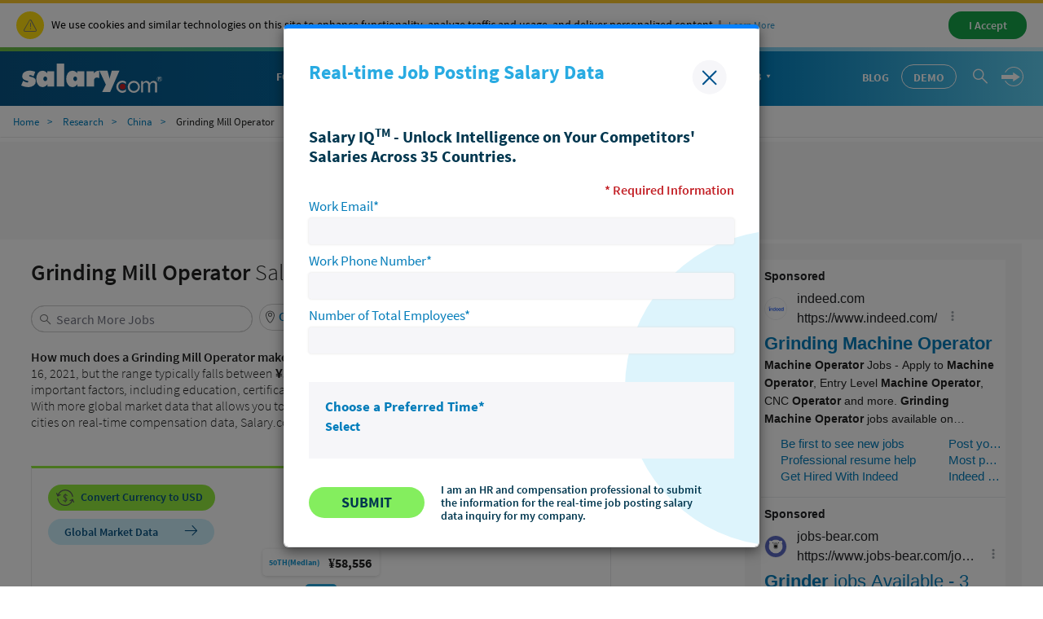

--- FILE ---
content_type: text/html; charset=utf-8
request_url: https://www.salary.com/research/cn-salary/alternate/grinding-mill-operator-salary/cn
body_size: 30785
content:


<!DOCTYPE html>
<html>
<head>
    <meta charset="utf-8" />
    <meta name="viewport" content="width=device-width, initial-scale=1.0">
    <title>Grinding Mill Operator Salary in China | Salary.com</title>
    <meta name="description" content="The average salary of a Grinding Mill Operator in CN is ¥58,556 per year. What salary does a Grinding Mill Operator earn in your area?" />
    <meta name="author" content="Site built by: Salary.com" />
    <meta property="og:locale" content="en_US" />
    <meta property="og:type" content="website" />
    <meta property="og:title" content="Grinding Mill Operator Salary in China | Salary.com" />
    <meta property="og:description" content="The average salary of a Grinding Mill Operator in CN is ¥58,556 per year. What salary does a Grinding Mill Operator earn in your area?" />
    <meta property="og:site_name" content="Salary.com" />
    <meta name="twitter:card" content="summary_large_image" />
    <meta name="twitter:description" content="The average salary of a Grinding Mill Operator in CN is ¥58,556 per year. What salary does a Grinding Mill Operator earn in your area?" />
    <meta name="twitter:title" content="Grinding Mill Operator Salary in China | Salary.com" />
    <meta name="twitter:site" content="@salary" />
    <meta name="twitter:image" content="https://www.salary.com/wp-content/uploads/2018/02/homepage-cover.png" />
    <meta name="twitter:creator" content="@salary" />
    <meta property="og:url" content="https://www.salary.com/research/cn-salary/alternate/grinding-mill-operator-salary/cn" />
    <meta http-equiv='content-language' content='en-CN'>
    <link rel="preload" href="/research/cn-salary/Styles/Salary/fonts/SourceSansPro-Bold-subset.woff2" as="font" type="font/woff2" crossorigin>
    <link rel="preload" href="/research/cn-salary/Styles/Salary/fonts/SourceSansPro-Regular-subset.woff2" as="font" type="font/woff2" crossorigin>
    <link rel="preload" href="/research/cn-salary/Styles/Salary/fonts/SourceSansPro-Semibold-subset.woff2" as="font" type="font/woff2" crossorigin>
    <link rel="preload" href="/research/cn-salary/Styles/Salary/fonts/SourceSansPro-Light-subset.woff2" as="font" type="font/woff2" crossorigin>
    
    <link rel="canonical" href="https://www.salary.com/research/cn-salary/alternate/grinding-mill-operator-salary/cn" />

    
    
<link href="/research/cn-salary/Styles/Salary/CSS/bootstrap-salary-web.min.css?RelNum=1.0.0.32" rel="stylesheet"/>

    <script src="//assets.adobedtm.com/fcf5f46d7edff96c63cb00c1c95ee0e5746f591a/satelliteLib-11ac912e834d59dae97511822a87377c89a21bc4.js"></script>

    <script type="text/javascript">
        var settings = {
            baseUrl: '/research/cn-salary/',
            destinationHost:'https://www.salary.com',
            cookieDomain: 'salary.com'
        };
    </script>
    <script src="/research/cn-salary/Styles/Salary/js/sal_cookieconsent.min.js?RelNum=1.0.0.32"></script>
    <script async src="https://anymind360.com/js/19765/ats.js"></script>

</head>
<body>
	<div id="cookie-banner"> </div>
	<script>initCookieBanner("cookie-banner");</script>
	

<script type="text/javascript">
        var cid = '';
        var intcid = '';
        var salTrackingData = window.salTrackingData || {};
        salTrackingData.lead = {};
        salTrackingData.page = salTrackingData.page || {};
        salTrackingData.page.category = {};
        salTrackingData.page.pageInfo = {};
        salTrackingData.registration = {};
        salTrackingData.tab = {};
        salTrackingData.tool = {};
        salTrackingData.user = {};
        salTrackingData.user.profile = {};
        salTrackingData.user.profile.profileInfo = {};
        salTrackingData.lead.appType = '';
        salTrackingData.lead.transactionID = '';
        salTrackingData.page.category.pageType = 'seo';
        salTrackingData.page.category.primaryCategory = 'seo';
        salTrackingData.page.category.subCategory1 = 'seo';
        salTrackingData.page.category.subCategory2 = 'n/a';
        salTrackingData.page.pageInfo.center = '';
        salTrackingData.page.pageInfo.hostname = 'salary';
        salTrackingData.page.pageInfo.network = '0';
        salTrackingData.page.pageInfo.onsiteSearchResults = '';
        salTrackingData.page.pageInfo.onsiteSearchTerm = '';
        salTrackingData.page.pageInfo.onsiteSearchType = 'Salary';
        salTrackingData.page.pageInfo.pageName = 'seo:swzl_CompResult';
        salTrackingData.page.pageInfo.server = 'SC-WEB-56';
        salTrackingData.page.pageInfo.site = 'salary';
        salTrackingData.page.pageInfo.syndicate = 'us';
        salTrackingData.page.pageInfo.titletype = 'alt';
            salTrackingData.page.pageInfo.location = 'CN';
        salTrackingData.page.pageInfo.countrycode = 'cn'
        salTrackingData.registration.type = '';
        salTrackingData.tab.name = '';
        salTrackingData.tab.type = '';
        salTrackingData.tool.toolName = '';
        salTrackingData.tool.toolType = '';
        salTrackingData.user.profile.profileInfo.profileID = '';
        salTrackingData.page.job = {};
        salTrackingData.page.job.jobCode = 'SC16000458';
        salTrackingData.page.job.jobCategory = 'SC06';
        _satellite.pageBottom();
</script>


	<!-- header -->
	
    <form name="form_trafficDriverTypeahead" id="form_trafficDriverTypeahead" action="" method="get"></form>
    <!-- Global nav -->
    <div class="sa-global-gradient">
        <nav class="sa-header-global navbar navbar-static-top">
            <!-- Brand and toggle get grouped for better mobile display -->
            <div class="navbar-header">
                <button type="button" class="navbar-toggle collapsed" data-toggle="collapse" data-target="#nav-global-header-primary" aria-expanded="false">
                    <span class="sr-only">Toggle navigation</span>
                    <span class="icon-megamenu"></span>
                </button>
                <a class="navbar-brand" href="https://www.salary.com"><img src="https://www.salary.com/research/Styles/Salary/img/salary-logo-reversed.svg" onerror="this.src='https://www.salary.com/research/Styles/Salary/img/salary-logo-reversed.png'" class="sa-logo" alt="Salary.com"></a>
                <div class="sa-btn-cta sa-header-global-demo"><a class="btn header_global-demo" href="https://www.salary.com/swz-request-demo/action?s=cd_global_data_header">Demo</a></div>
            </div>
            <!-- Collect the nav links, forms, and other content for toggling -->
            <div class="sa-header-global-menu">
                <div class="collapse navbar-collapse sa-header-global-navcontainer" id="nav-global-header-primary">
                    <div class="sa-header-global-menu-content">
                        <a href="#" class="btn-modal-close" aria-label="Close" data-toggle="collapse" data-target="#nav-global-header-primary" aria-expanded="false"><span class="icon-remove"></span></a>
                        <div class="sa-navbar-subheader">
                            <img src="https://www.salary.com/research/Styles/Salary/img/salary-logo.svg" onerror="this.src = 'https://www.salary.com/research/Styles/Salary/img/salary-logo.png'" class="sa-logo" alt="Salary.com">
                        </div>
                        <ul class="sa-header-global-nav nav navbar-nav">
                            <li class="sa-header-global-nav-home"><a href="https://www.salary.com">Home</a></li>
                            <li>
                                <a href="https://www.salary.com/research/salary" data-container="id-sa-header-section-foryou">For You<span class="caret"></span></a>
                                <a href="#id-sa-header-section-foryou" role="button" data-toggle="collapse" aria-expanded="false" aria-controls="id-sa-header-section-foryou"><span class="sr-only">Personal Menu</span><span class="icon-arrow-circle-right"></span></a>
                            </li>
                            <li>
                                <a href="https://www.salary.com/business/" data-container="id-sa-header-section-employers">For Employers<span class="caret"></span></a>
                                <a href="#id-sa-header-section-employers" role="button" data-toggle="collapse" aria-expanded="false" aria-controls="id-sa-header-section-employers"><span class="sr-only">Business Menu</span><span class="icon-arrow-circle-right"></span></a>
                            </li>
                            <li>
                                <a href="https://www.salary.com/business/surveys/" data-container="id-sa-header-section-survey">Survey Catalog<span class="caret"></span></a>
                                <a href="#id-sa-header-section-survey" role="button" data-toggle="collapse" aria-expanded="false" aria-controls="id-sa-header-section-survey"><span class="sr-only">Servey Menu</span><span class="icon-arrow-circle-right"></span></a>
                            </li>
                            <li>
                                <a href="https://www.salary.com/research" data-container="id-sa-header-section-resources">Resources<span class="caret"></span></a>
                                <a href="#id-sa-header-section-resources" role="button" data-toggle="collapse" aria-expanded="false" aria-controls="id-sa-header-section-resources"><span class="sr-only">Resources Menu</span><span class="icon-arrow-circle-right"></span></a>
                            </li>
                            <li>
                                <a href="https://www.salary.com/research/jobs" data-container="id-sa-header-section-job">Find a Job<span class="caret"></span></a>
                                <a href="#id-sa-header-section-job" role="button" data-toggle="collapse" aria-expanded="false" aria-controls="id-sa-header-section-job"><span class="sr-only">Job Menu</span><span class="icon-arrow-circle-right"></span></a>
                            </li>
                            <li class="btn-blog">
                                <a class="globals-menu-title" href="https://www.salary.com/blog">Blog</a>
                                <a href="https://www.salary.com/blog" role="button"><span class="icon-arrow-circle-right"></span></a>
                            </li>

                        </ul>
                        <div class="sa-header-global-nav-btns">
                            <div class="sa-header-global-nav-btns-desc margin-bottom0 sa-header-global-btns-search-login">
                                <div class="sa-header-global-nav-btns-desc sa-header-global-btns-searchbox hide">
                                    
                                    <form name="form_globalsearch" id="form_globalheadersearch" action="https://www.salary.com/research/search" style="position:relative;">
                                        <div style="display:flex;justify-content:center;align-items:center;">
                                            <div class="header_globalsearch-wrapper">
                                                <div class="survery_menu_searchjob-inline">
                                                    <input class="header_globalsearch-input" minlength="1" autocomplete="off" id="header_globalsearch-input" type="text" name="keyword" placeholder="Search">
                                                    <img class="header_globalsearch-trafficdrivertad-spinner" src="/research/cn-salary/Images/spinner-typeahead-transparent.gif" width="20">
                                                    <span class="icon-search header_globalsearch-icon-search"></span>
                                                    <span class="icon-remove header_globalsearch-icon-remove collapse"></span>
                                                </div>
                                            </div>
                                            <span class="icon-arrow-circle-right text-white header_globalsearch-icon-arrowright"></span>
                                        </div>
                                        <div id="global-search-result" class="collapse"></div>
                                    </form>

                                </div>

                                <a class="text-white cursor-pointer sa-header-global-btns-search" id="trafficdrivertad-headerSearch-jobtitle_iconSearch" onclick="javascript: SalToggleSearchBox(this);"><span class="icon-search icon-header_globalsearch text-size22"></span></a>
                                <div class="dropdown sa-header-global-login-dropdown margin-bottom0 margin-top0">

                                    <a href="javascript:void(0);" class="sa-header-global-login dropdown-toggle" id="sa-global-header-login-btn" data-toggle="dropdown" aria-haspopup="true" aria-expanded="false">
                                        <img src="/research/cn-salary/Images/Header/arrow-rightwithcircle.svg" class="login-img" />
                                        <img src="/research/cn-salary/Images/Header/arrow-rightwithcircle_mobile.svg" class="login-img-mobile" />
                                    </a>
                                    <ul class="dropdown-menu" aria-labelledby="sa-global-header-login-btn"></ul>


                                </div>
                            </div>
                            <div class="sa-header-global-nav-btns-desc icon-i margin-bottom0">
                                <span class="sa-header-global-nav-btns-desc-hed">Experience CompAnalyst:</span>
                                <span class="sa-btn-cta sa-header-global-btns-search-demo"><a class="btn header_global-demo" href="https://www.salary.com/swz-request-demo/action?s=cd_global_data_header">Demo</a></span>
                            </div>
                            <div class="sa-header-global-nav-btns-desc btn-blog">
                                <a href="https://www.salary.com/blog/" class="text-white text-uppercase header_global-blog">Blog</a>
                            </div>
                        </div>

                        <div class="sa-header-global-subnav collapse" id="id-sa-header-section-foryou">
                        </div>

                        <div class="sa-header-global-subnav collapse" id="id-sa-header-section-employers">
                        </div>

                        <div class="sa-header-global-subnav collapse" id="id-sa-header-section-survey">
                        </div>

                        <div class="sa-header-global-subnav collapse" id="id-sa-header-section-resources">
                        </div>

                        <div class="sa-header-global-subnav collapse" id="id-sa-header-section-job">
                        </div>
                    </div><!-- /sa-header-global-menu-content -->
                </div>
            </div><!-- /sa-header-global-menu -->
        </nav><!-- /sa-header-global -->
    </div>
    <!-- /Global header -->




	<!-- end header -->
	<!-- body -->
	



<link href="/research/cn-salary/Styles/ElementStyles/CSS/OtherCountries/Seos_Jbs_OCR_CountryCityJob.min.css?RelNum=1.0.0.32" rel="stylesheet"/>


<!-- Breadcrumb -->


    <nav class="navbar sa-navbar-secondary" id="bread_scrumb">
        <ul class="sa-list list-inline">
            <li><a href="https://www.salary.com" class="sa-navbar-secondary-link active">Home</a></li>
            <li><a href="https://www.salary.com/research" class="sa-navbar-secondary-link active">Research</a></li>
            <li><a href="https://www.salary.com/research/cn-salary/list" class="sa-navbar-secondary-link active">China</a></li>
                <li>Grinding Mill Operator</li>
        </ul>
    </nav>
    <script type="application/ld+json">
        {
        "@context": "http://schema.org",
        "@type": "BreadcrumbList",
        "itemListElement": [{
        "@type": "ListItem",
        "position": 1,
        "item": {
        "@id":"https://www.salary.com",
        "name": "Home"
        }
        },{
        "@type": "ListItem",
        "position": 2,
        "item": {
        "@id":"https://www.salary.com/research",
        "name": "Research"
        }
        },{
        "@type": "ListItem",
        "position": 3,
        "item": {
        "@id": "https://www.salary.com/research/cn-salary/list",
        "name": "China"
        }
        },{
        "@type": "ListItem",
        "position": 4,
        "item": {
        "@id": "https://www.salary.com/research/cn-salary/alternate/grinding-mill-operator-salary/cn",
        "name": "Grinding Mill Operator"
        }
        }
        ]}
    </script>
   

<!-- Occupation -->



<script type="application/ld+json">
    {
    "@context": "http://schema.org",
    "@type": "Occupation",
    "name": "Grinding Mill Operator",
    "mainEntityOfPage": {
    "@type": "WebPage",
    "lastReviewed": "2021-04-16T00:00:00Z"
    },
    "description": "Observes lights, dials, and gauges, and turns levers or pushes buttons on panel to adjust operating conditions, for example temperature of mill bearings, amount of electric current flowing through mill drive motors, and rate of ore and scrap metal flowing from feeder conveyors.
A job as a Feed Mill Operator falls under the broader career category of Crushing, Grinding, and Polishing Machine Setters, Operators, and Tenders.
",
    "estimatedSalary": [{
    "@type": "MonetaryAmountDistribution",
    "name": "base",
    "currency": "CNY",
    "duration": "P1Y",
    "percentile25": "35496",
    "median": "58556",
    "percentile75": "105465"
    }]
        
            ,
            "occupationLocation": [{
            "@type": "Country",
            "name": "China"
            }]
        
    }
</script>


<!-- Organization-->


    <script type="application/ld+json">
        {
        "@context": "http://schema.org",
        "@type": "Organization",
        "name": "Salary.com",
        "logo": "https://www.salary.com/salary-logo.png",
        "url": "https://www.salary.com",
        "sameAs": [
        "https://www.facebook.com/mysalary",
        "https://twitter.com/companalystSLRY",
        "https://twitter.com/Salary",
        "https://www.linkedin.com/company/salarydotcom/"
        ],
        "contactPoint": {
        "@type": "ContactPoint",
        "telephone": "+1-617-631-8000",
        "contactType": "Customer Service",
        "email": "support@salary.com",
        "contactOption": "",
        "areaServed": "Canada,United States",
        "availableLanguage": "English"
        },
        "address": {
        "@type": "PostalAddress",
        "addressCountry": "United States",
        "addressLocality": "Waltham",
        "addressRegion": "MA ",
        "postalCode": "02451",
        "streetAddress": "610 Lincoln St. North Suite # 200"
        }}
    </script>



<input type="hidden" id="hd_countrycode" value="CHN" />
<input type="hidden" id="hd_caleadsource" name="hd_caleadsource" value="cd_global_data_{type}_pricinginquiry" />
<input type="hidden" id="hd_surveyleadsource" name="hd_surveyleadsource" value="cd_global_data_{type}_survey_inquiry" />
<input type="hidden" id="hd_showpopup_cademoform" name="hd_showpopup_cademoform" value="0" />
<input type="hidden" id="hd_showpopup_surveydemoform" name="hd_showpopup_surveydemoform" value="0" />
<input type="hidden" id="hd_cpleadsource" name="hd_cpleadsource" value="cd_global_data_{type}_cpinquiry" />
<input type="hidden" id="hd_showpopup_cpdemoform" name="hd_showpopup_cpdemoform" value="0" />
<input type="hidden" id="hd_showpopup_freedemoform" name="hd_showpopup_freedemoform" value="0" />
<input type="hidden" id="hd_iqleadsource" name="hd_iqleadsource" value="cd_salaryseo_{type}_gsiqinquiry" />
<input type="hidden" id="hd_showpopup_iqdemoform" name="hd_showpopup_iqdemoform" value="1" />
<input type="hidden" id="hd_skillleadsource" name="hd_skillleadsource" value="cd_salaryseo_{type}_gsskill_inquiry" />
<input type="hidden" id="hd_showpopup_skilldemoform" name="hd_showpopup_jskilldemoform" value="0" />




                <div class="anymind-content d leaderboard">
                    <div id="anymind_leaderboard"></div>
                </div>





<div class="sa-layout-container padding-top0">


    
        
    <div class="sa-layout">
        <div class="sa-layout-2a-a">
            

    <input type="hidden" id="hd_jobtype" name="hd_jobtype" value="2" />
    <input type="hidden" id="hd_jobtitle" name="hd_jobtitle" value="Grinding Mill Operator" />
    <input type="hidden" id="hd_seojobtitle" name="hd_seojobtitle" value="Grinding-Mill-Operator" />
    <input type="hidden" id="hd_adjustfct" name="hd_adjustfct" value="0" />
    <input type="hidden" id="hd_convertfromvalue" name="hd_convertfromvalue" value="1" />
    <input type="hidden" id="hd_benchmarkjobcode" name="hd_benchmarkjobcode" value="SC16000458" />
    <input type="hidden" id="hd_benchmarkjobtitle" name="hd_benchmarkjobtitle" value="Grinding Mill Operator" />
    <input type="hidden" id="hd_ispersonalizedpage" name="hd_ispersonalizedpage" value="0" />
    <input type="hidden" id="hd_salary" name="hd_salary" value="35496.437|||58555.6532|||105464.587" />
    <input type="hidden" id="hd_comp" name="hd_comp" value="" />
    <input type="hidden" id="hd_location" name="hd_location" value="" />
    <input type="hidden" id="hd_zipcode" name="hd_zipcode" data-isdefaultzipcode="" value="" />
    <input type="hidden" id="hd_paytype" value="0" />
    <input type="hidden" id="hd_seocountrycode" name="hd_seocountrycode" value="CN" />
    <input type="hidden" id="hd_statecode" name="hd_statecode" value="" />
    <input type="hidden" id="hd_cityname" name="hd_cityname" />
    <input type="hidden" id="hd_seocityname" name="hd_seocityname" />
    <input type="hidden" id="hd_jobcode" name="hd_jobcode" value="SC16000458B" />
    <input type="hidden" id="hd_currencysymbol" name="hd_currencysymbol" value="&#165;" />
    <input type="hidden" id="hd_currencycode" name="hd_currencycode" value="CNY" />
    <input type="hidden" id="hd_c" name="hd_c" value="" />
    <!-- title and global search box -->
    <div class="sa-layout-section padding-top0 padding-right0 border-none padding-bottom10">
        

    <input type="hidden" id="hd_global_cities" name="hd_global_cities" value="Beijing|||Guangzhou|||Shanghai|||Suzhou" />
    <input type="hidden" id="hd_global_seocities" name="hd_global_seocities" value="Beijing|||Guangzhou|||Shanghai|||Suzhou" />
    <div class="global-header">
        <h1><span id="header_jobtitle" data-jobcode="SC16000458B"> <b>Grinding Mill Operator</b> </span>  Salary in <span id="header_location"> China</span></h1>
        <div class="sal-header-jobtitlelocation">
            <div style="margin-right:10px;margin-top:10px;">
                

    <div class="sa-seohed-hed" style="margin-bottom:0">
            <input type="hidden" class="hd_SC16000271" id="hd_SC16000271" value="Fork Lift Operator" data-jobseotitle="Fork-Lift-Operator" data-jobcode="SC16000271" data-jobtype="1" />
            <input type="hidden" class="hd_SC16000458" id="hd_SC16000458" value="Grinder" data-jobseotitle="Grinder" data-jobcode="SC16000458" data-jobtype="1" />
            <input type="hidden" class="hd_SC16000458B" id="hd_SC16000458B" value="Grinding Mill Operator" data-jobseotitle="Grinding-Mill-Operator" data-jobcode="SC16000458B" data-jobtype="2" />
            <input type="hidden" class="hd_SC16000458C" id="hd_SC16000458C" value="Grinding Operator" data-jobseotitle="Grinding-Operator" data-jobcode="SC16000458C" data-jobtype="2" />
            <input type="hidden" class="hd_SC16000459" id="hd_SC16000459" value="Injection Molding Machine Operator" data-jobseotitle="Injection-Molding-Machine-Operator" data-jobcode="SC16000459" data-jobtype="1" />
        <form id="jobLocationHeaderSearchForm" name="jobLocationHeaderSearchForm" method="get" class="navbar-form" target="_self" style="margin-bottom:0;">
            <div class="sa-seomenu" style="margin-bottom:0;">
                <div class="form-group sa-searchinput" style="margin-bottom:10px;">
                    <input type="search" class="job-header-typeahead-hint" tabindex="-1" readonly="" style="border-radius:20px;">
                    <input type="search" name="headerJobkeyword" id="txt_headerJobKeyword" style="font-weight:500;border-radius:20px;" class="job-header-typeahead-input tt-input" placeholder="Search More Jobs" autocomplete="off" value="" data-jobcode="SC16000458B" data-seotitle="Grinding-Mill-Operator">
                    
                    <span class="icon-search cursor-pointer collapse in" onclick="searchJobTitle(this);"></span>
                    <img class="job-header-typeahead-spinner" style="top:3px;" src="/research/cn-salary/Images/spinner-typeahead.gif">
                    <span class="icon-remove collapse" style="cursor:pointer;z-index:1" onclick="clearSearchTextForHeaderJobTitleOrLoaction(this)"></span>
                    <div class="job-header-typeahead-menu"></div>
                </div>
            </div>
        </form>
    </div>

            </div>
                <div class="sa-seomenu" style="width:100%;max-width:414px;">
                    <a id="sal-change-location" class="sa-seomenu-btn collapsed sal-seomenu-a sa-btn-outline sal-header-changecity" role="button" data-toggle="collapse" href="#seo-menu-change-location" aria-expanded="true" aria-controls="seo-menu-change-location" style="height:33px;">
                        <img src="/research/cn-salary/Images/BounceRate/ic-location.svg" style="width:16px;height:16px;padding-left:5px;" />
                        <span class="text-size15 sal-seomenu-a-location">Change City</span>
                        <span class="icon-triangle-down sa-seomenu-arrow"></span>
                        <span class="sal-seomenu-a-circle"></span>
                    </a>
                </div>
        </div>
                    <div class="dropup sal-dropup-change-country-dropup">
                <a href="javascript:void(0);" class="dropdown-toggle" id="sal-change-country" data-toggle="dropdown" aria-haspopup="true" aria-expanded="true">
                    <img src="/research/cn-salary/Images/OtherCountries/icon-browse.svg" width="20" style="margin-right:10px;" />
                    Change Country
                    <span class="icon-triangle-down"></span>
                </a>
                <div class="dropdown-menu sal-country-wrapper" aria-labelledby="sal-change-country">
                    <div class="sal-flex-div">
                        <div class="sal-flex-div sal-country-menu">
                            <div class="flex-basis-fill">Change Country</div>
                            <div class="flex-basis-fill padding10">
                                <div class="sal-national-flag-flex">
                                        <div>
                                            <p><a href="https://www.salary.com/research/salary/alternate/grinding-mill-operator-salary"><img src="/research/cn-salary/Images/OtherCountries/US.png" /></a></p>
                                            <p><a href="https://www.salary.com/research/salary/alternate/grinding-mill-operator-salary" class="font-semibold">United States</a></p>
                                        </div>
                                        <div>
                                            <p><a href="https://www.salary.com/research/cn-salary/alternate/grinding-mill-operator-salary/cn"><img src="/research/cn-salary/Images/OtherCountries/CN.png" /></a></p>
                                            <p><a href="https://www.salary.com/research/cn-salary/alternate/grinding-mill-operator-salary/cn" class="font-semibold">China</a></p>
                                        </div>

                                </div>
                            </div>
                            <p class="flex-basis-fill sal-get-salary-data">
                                <a class="font-semibold" href="https://www.salary.com/business/compensation-data/market-data?s=cd_global_data_txt&amp;job=Grinding Mill Operator&amp;location=China&amp;c=CN">
                                    Get Salary Data on All Global <span style="white-space:nowrap;">
                                        Countries
                                        <img src="/research/cn-salary/Images/OtherCountries/icon-circle-right.svg" style="margin-left:5px;" width="16" />
                                    </span>
                                </a>
                            </p>
                        </div>
                    </div>
                </div>
            </div>

    </div>

    </div>
    <!-- the first paragraph -->
    <div class="sa-layout-section padding-top0 padding-right0 border-none padding-bottom10">
        


    <p class="sa-seohed-desc sal-seohed-desc">
        <span class="font-semibold">How much does a Grinding Mill Operator make in  China?</span> The average Grinding Mill Operator salary in  China is <b>¥58,556</b> as of April 16, 2021, but the range typically falls between <b>¥35,496</b> and <b>¥105,465</b>. Salary ranges can vary widely depending on many important factors, including education, certifications, additional skills, the number of years you have spent in your profession. With more global market data that allows you to price your jobs around the world and compare job salaries across countries and cities on real-time compensation data, Salary.com helps you to determine your exact pay target.
    </p>

    </div>
    <!-- the bounce rate improve common -->
    <div class="sa-layout-section padding-right0 border-none">
        

    <div class="sal-flex align-item-start column-gap-20 row-gap-20" id="salBounceRateImprove">
        <div>
            <div style="border:1px solid #e6e7e8;padding:20px;border-top:3px solid #93EB3E;">
                <div class="sal-flex-div" style="justify-content:space-between;align-items:center;margin-bottom:10px;">
                    <div>
                        <a href="?c=us" id="sal-convert-currency-btn" class="btn btn-small font-semibold" style="font-size:.875rem !important;padding-left:10px;padding-right:15px;background-color:#93EB3E;color:#075484">
                            <span class="padding-right5">
                                <img src="/research/cn-salary/Images/OtherCountries/sal-global-pricing.svg" style="color:#075484; width:22px;" />
                            </span>
                            <span>Convert Currency to USD</span>
                        </a>
                    </div>
                    <div class="compresult-switchlink-div">
                        <a id="linktable" class="collapse font-semibold" href="javascript:switchChartOrTableViewV1(true)">View as graph</a>
                        <a id="linkchart" class="font-semibold" href="javascript:switchChartOrTableViewV1(false)">View as table</a>
                    </div>
                </div>
                <a class="btn btn-small font-semibold btn-global-market-data" href="https://www.salary.com/business/compensation-data/global-market-data/?s=cd_globaljobsalary_global_market_data&amp;job=Grinding+Mill+Operator&amp;jobcode=SC16000458B&amp;location=China">
                    <span>Global Market Data</span>
                    <span class="icon-arrow-right margin0"></span>
                </a>
                <div id="bell_chart">
                    

    <div id="divtable" class="div-border-container relative" style="display:none;">
        <div class="div-table-title">Grinding Mill Operator Salaries by Percentile</div>
        <div class="padding-left15 padding-right5" style="">
            <table class="table-chart">
                <thead>
                    <tr>
                        <td>Percentile</td>
                        <td>
                                Salary
                        </td>
                        <td>Location</td>
                        <td class="nowrap">Last Updated</td>
                    </tr>
                </thead>
                <tbody>
                    <tr>
                        <td>25th Percentile Grinding Mill Operator Salary</td>
                        <td>&#165;35,496</td>
                        <td>China</td>
                        <td class="nowrap">April 16, 2021</td>
                    </tr>
                    <tr>
                        <td>50th Percentile Grinding Mill Operator Salary</td>
                        <td>&#165;58,556</td>
                        <td>China</td>
                        <td class="nowrap">April 16, 2021</td>
                    </tr>
                    <tr>
                        <td>75th Percentile Grinding Mill Operator Salary</td>
                        <td>&#165;105,465</td>
                        <td>China</td>
                        <td class="nowrap">April 16, 2021</td>
                    </tr>
                </tbody>
            </table>
        </div>
    </div>
    <div id="sal-global-img" class="salary_bellcurve_svg">
            <svg xmlns="http://www.w3.org/2000/svg" xmlns:xlink="http://www.w3.org/1999/xlink" width="100%" height="205" viewBox="0 0 623 205" style="max-width:100%;">
                <defs>
                    <filter id="container" x="234" y="0" width="155" height="45" filterUnits="userSpaceOnUse">
                        <feOffset dy="1" input="SourceAlpha" />
                        <feGaussianBlur stdDeviation="2" result="blur" />
                        <feFlood flood-opacity="0.161" />
                        <feComposite operator="in" in2="blur" />
                        <feComposite in="SourceGraphic" />
                    </filter>
                    <filter id="container-2" x="82" y="63" width="112" height="45" filterUnits="userSpaceOnUse">
                        <feOffset dy="1" input="SourceAlpha" />
                        <feGaussianBlur stdDeviation="2" result="blur-2" />
                        <feFlood flood-opacity="0.161" />
                        <feComposite operator="in" in2="blur-2" />
                        <feComposite in="SourceGraphic" />
                    </filter>
                    <filter id="container-3" x="427" y="57" width="116" height="45" filterUnits="userSpaceOnUse">
                        <feOffset dy="1" input="SourceAlpha" />
                        <feGaussianBlur stdDeviation="2" result="blur-3" />
                        <feFlood flood-opacity="0.161" />
                        <feComposite operator="in" in2="blur-3" />
                        <feComposite in="SourceGraphic" />
                    </filter>
                </defs>
                <g id="chartGraph" transform="translate(-1098 -303)">
                    <g id="tooltip-median" transform="translate(-264 1500)">
                        <g transform="matrix(1, 0, 0, 1, 1362, -1197)" filter="url(#container)">
                            <rect id="container-4" data-name="container" width="143" height="33" rx="5" transform="translate(240 5)" fill="#fff" />
                        </g>
                        <text id="_50TH_Median_" data-name="50TH(Median)" transform="translate(1610 -1172)" fill="#1898d3" font-size="10" font-family="SourceSansPro-Bold, Source Sans Pro" font-weight="700"><tspan x="0" y="0">50TH(Median)</tspan></text>
                        <text id="_61_647" data-name="&#165;58,556" transform="translate(1682 -1169)" fill="#212221" font-size="16" font-family="SourceSansPro-Bold, Source Sans Pro" font-weight="700"><tspan x="0" y="0">&#165;58,556</tspan></text>
                    </g>
                    <g id="bar_chart" data-name="bar chart" transform="translate(1151.23 -67)">
                        <path id="_10th" data-name="10th" d="M5,0H35a5,5,0,0,1,5,5V42a0,0,0,0,1,0,0H0a0,0,0,0,1,0,0V5A5,5,0,0,1,5,0Z" transform="translate(-53.23 533)" fill="#ececec" />
                        <path id="_20th" data-name="20th" d="M5,0H36a5,5,0,0,1,5,5V69a0,0,0,0,1,0,0H0a0,0,0,0,1,0,0V5A5,5,0,0,1,5,0Z" transform="translate(5.77 506)" fill="#ececec" />
                        <path id="_25th" data-name="25th" d="M5,0H35a5,5,0,0,1,5,5V93a0,0,0,0,1,0,0H0a0,0,0,0,1,0,0V5A5,5,0,0,1,5,0Z" transform="translate(64.77 482)" fill="#29abe2" />
                        <path id="_30th" data-name="30th" d="M5,0H34a5,5,0,0,1,5,5V110a0,0,0,0,1,0,0H0a0,0,0,0,1,0,0V5A5,5,0,0,1,5,0Z" transform="translate(123.77 465)" fill="#ececec" />
                        <path id="_40th" data-name="40th" d="M5,0H35a5,5,0,0,1,5,5V129a0,0,0,0,1,0,0H0a0,0,0,0,1,0,0V5A5,5,0,0,1,5,0Z" transform="translate(179.77 446)" fill="#ececec" />
                        <path id="_50th" data-name="50th" d="M5,0H34a5,5,0,0,1,5,5V157a0,0,0,0,1,0,0H0a0,0,0,0,1,0,0V5A5,5,0,0,1,5,0Z" transform="translate(238.77 418)" fill="#29abe2" />
                        <path id="_60th" data-name="60th" d="M5,0H35a5,5,0,0,1,5,5V129a0,0,0,0,1,0,0H0a0,0,0,0,1,0,0V5A5,5,0,0,1,5,0Z" transform="translate(296.77 446)" fill="#ececec" />
                        <path id="_70th" data-name="70th" d="M5,0H34a5,5,0,0,1,5,5V110a0,0,0,0,1,0,0H0a0,0,0,0,1,0,0V5A5,5,0,0,1,5,0Z" transform="translate(353.77 465)" fill="#ececec" />
                        <path id="_75th" data-name="75th" d="M5,0H35a5,5,0,0,1,5,5V93a0,0,0,0,1,0,0H0a0,0,0,0,1,0,0V5A5,5,0,0,1,5,0Z" transform="translate(411.77 482)" fill="#29abe2" />
                        <path id="_80th" data-name="80th" d="M5,0H36a5,5,0,0,1,5,5V69a0,0,0,0,1,0,0H0a0,0,0,0,1,0,0V5A5,5,0,0,1,5,0Z" transform="translate(469.77 506)" fill="#ececec" />
                        <path id="_90th" data-name="90th" d="M5,0H35a5,5,0,0,1,5,5V42a0,0,0,0,1,0,0H0a0,0,0,0,1,0,0V5A5,5,0,0,1,5,0Z" transform="translate(529.77 533)" fill="#ececec" />
                    </g>
                    <g id="tooltip-25th" transform="translate(-410 1563)">
                        <g transform="matrix(1, 0, 0, 1, 1508, -1260)" filter="url(#container-2)">
                            <rect id="container-5" data-name="container" width="100" height="33" rx="5" transform="translate(88 68)" fill="#fff" />
                        </g>
                        <text id="_25TH-2" data-name="25TH" transform="translate(1604 -1172)" fill="#1898d3" font-size="10" font-family="SourceSansPro-Bold, Source Sans Pro" font-weight="700"><tspan x="0" y="0">25TH</tspan></text>
                        <text id="_48_818" data-name="&#165;35,496" transform="translate(1633 -1170)" fill="#212221" font-size="16" font-family="SourceSansPro-Bold, Source Sans Pro" font-weight="700"><tspan x="0" y="0">&#165;35,496</tspan></text>
                    </g>
                    <g id="tooltip-75th" transform="translate(-69 1557)">
                        <g transform="matrix(1, 0, 0, 1, 1167, -1254)" filter="url(#container-3)">
                            <rect id="container-6" data-name="container" width="104" height="33" rx="5" transform="translate(433 62)" fill="#fff" />
                        </g>
                        <text id="_75TH-2" data-name="75TH" transform="translate(1608 -1172)" fill="#1898d3" font-size="10" font-family="SourceSansPro-Bold, Source Sans Pro" font-weight="700"><tspan x="0" y="0">75TH</tspan></text>
                        <text id="_71_548" data-name="&#165;105,465" transform="translate(1641 -1170)" fill="#212221" font-size="16" font-family="SourceSansPro-Bold, Source Sans Pro" font-weight="700"><tspan x="0" y="0">&#165;105,465</tspan></text>
                    </g>
                </g>
            </svg>
    </div>

                </div>
                <p class="text-center margin-top20" style="max-width:100% !important">
                    <a href="https://www.salary.com/business/compensation-data/?s=cd_globaljobsalary_survey&amp;job=Grinding+Mill+Operator&amp;jobcode=SC16000458B&amp;location=China" id='sal-swz-tool-survey-btn' class="btn btn-cta sa-btn-personalize" style="font-size:.875rem !important; background-image:unset !important; background-color:#ED7A23 !important;">
                        <span class="font-bold">Employers:</span>
                        <span>Find Surveys For This Job</span>
                        <span class="icon-arrow-circle-right sa-btn-arrow-circle-icon"></span>
                    </a>
                </p>
                <p class="text-center margin-top20" style="max-width:100% !important">
                    <a href="https://www.salary.com/business/compensation-data/market-data?s=cd_global_data_btn&amp;job=Grinding Mill Operator&amp;location=China&amp;c=CN" id="sal-employer-price-job-btn" class="btn btn-cta sa-btn-personalize" style="font-size:.875rem !important">
                        <span class="font-bold">Employers:</span>
                        <span>Price Your Company Jobs</span>
                        <span class="icon-arrow-circle-right sa-btn-arrow-circle-icon"></span>
                    </a>
                </p>
                <p class="text-center margin-top20" style="max-width:100% !important">
                    <button id="sal-employee-submit-data-btn" class="btn btn-primary sa-btn-personalize" onclick="javascript: salAjxGetJobResponsibilityOrSkillModalHtml_OCR(this);" data-toggle="modal" style="font-size:.875rem !important">
                        <span class="font-bold">Employees:</span>
                        <span>Submit Your Salary Data</span>
                        <span class="icon-arrow-circle-right sa-btn-arrow-circle-icon"></span>
                    </button>
                </p>
                <div id="submitOtherResponsibilityOrSkillHtml_OCR" class="sal-submit-responsibility-modal-html"></div>
            </div>
            
    <div class="sa-layout-section change-search-criteria margin-top20 margin-bottom20">
        <span class="font-semibold padding-top5 padding-bottom5">Change Search Criteria</span>
        <form style="margin-left: 0;" id="changeSearchCriteriaForm" name="changeSearchCriteriaForm" method="get" class="navbar-form padding-left0 padding-right0 margin-top0 margin-bottom0" action="https://www.salary.com/tools/global-salary-calculator/search" target="_self">
            <div class="sa-seomenu padding-top5 padding-bottom5">
                <div class="form-group sa-searchinput">
                    <input type="search" class="changesearchcriteria-job-typeahead-hint" style="border-radius:20px;height:40px" tabindex="-1" readonly="">
                    <input type="search" name="txtKeyword" id="txt_changecriteriajob_typeahead" class="changesearchcriteria-job-typeahead-input tt-input" style="border-radius:20px;height:40px" placeholder="Enter a job title or keyword" autocomplete="off" value="">
                    <span class="icon-search"></span>
                    <img class="changesearchcriteria-job-typeahead-spinner" style="top:5px;" src="/research/cn-salary/Images/spinner-typeahead.gif">
                    <span class="icon-remove collapse cursor-pointer" onclick="clearInputUnderJobOpenings(this)"></span>
                    <div class="changesearchcriteria-job-typeahead-menu"></div> 
                </div>
            </div>
            <div class="sa-seomenu padding-top5 padding-bottom5">
                <div class="form-group sa-searchinput">
                    <input class="changesearchcriteria-location-typeahead-hint" style="border-radius:20px;height:40px" type="search" tabindex="-2" readonly="">
                    <input type="search" name="txtZipCode" id="txt_changecriterialocation_typeahead" class="changesearchcriteria-location-typeahead-input tt-input" style="border-radius:20px;height:40px" placeholder="Enter a city" autocomplete="off" value="">
                    <img src="/research/cn-salary/Images/BounceRate/ic-location.svg" style="position:absolute;top:12px;left:8px;width:16px;height:16px;">
                    <img class="changesearchcriteria-location-typeahead-spinner" style="top:5px;" src="/research/cn-salary/Images/spinner-typeahead.gif">
                    <span class="icon-remove collapse cursor-pointer" onclick="clearInputUnderJobOpenings(this)"></span>
                    <div class="changesearchcriteria-location-typeahead-menu"></div>
                </div>
            </div>
            <div class="sa-seomenu padding-top5 padding-bottom5">
                <button class="btn btn-lg btn-primary" type="submit" id="btn_Search">Search</button>
            </div>
        </form>
    </div>

        </div>

        

        <div class="layout-secions layout-secions-lg">


            <div class="sal-ocr-product-banner padding20 text-center">
                <p class="banner-title font-semibold text-size16" style="margin:0 auto;">
                    Salary.com provides trusted global salary data in over 100 countries to organizations like yours to attract and retain top talent.  Our data covers more than 25,000 unique job titles over 8,000 organizations.
                </p>
                <div class="padding-top20 margin-bottom10">
                    <p style="max-width:100% !important">
                        <span class="sa-btn-cta">
                            <a href="https://www.salary.com/business/surveys/ipas-surveys/?s=cd_global_data_banner&amp;job=Grinding Mill Operator&amp;location=China&amp;c=CN" id="sal-global-emp-ja-btn" class="btn btn-lg">See it in Action <span class="icon-arrow-circle-right" style="color:#000 !important"></span></a>
                        </span>
                    </p>
                </div>
                <a href="https://www.salary.com/business/surveys/ipas-surveys?s=cd_global_data_img&amp;job=Grinding Mill Operator&amp;location=China&amp;c=CN" id="sal-global-see-action-img">
                    <img src="/research/cn-salary/Images/OtherCountries/gd-products.png" style="max-width:87%;">
                </a>
            </div>
            <button onclick="showSalaryIQPopup()" class="sa-pay-item margin-top20 cursor-pointer">
                <span class="font-semibold text-size18 sa-eeer-title text-black">Unlock Intelligence on Your Competitors' Salaries Across 35 Countries</span>
                <div class="sa-ca-description">
                    <p class="text-size14 margin-bottom0 text-black">Real-time global intelligence that empowers you to make competitive pay decisions and align offers with global trends.</p>
                    <span class="btn btn-sm btn-primary text-size14 pull-right font-semibold">
                        SalaryIQ<sup>TM</sup><span class="icon-arrow-right text-white text-size14"></span>
                    </span>
                </div>
            </button>
        </div>


    </div>

    </div>
    <div class="sa-layout-section padding12 padding-left15 div-flex" style="border:1px solid #e6e7e8;margin-top:10px; max-width:100%;">
        

    <ul id="sal-average-salary-ul" class="padding-left0">
        <li class="li-flex margin-right20" style="float:left;min-width:400px;">
            <img src="/research/cn-salary/Images/BounceRate/ic-searchlocation.svg" width="40" class="margin-right20 cursor-pointer img_toggle" />
            <div class="wrapper-dropdown" data-action="GetAllGlobalCountryData" data-isload="0">
                <span class="font-semibold">Choose Global Country</span>
                <div class="dropdown-div">
                    <ul>
                                    <li><a href="/research/salary/alternate/grinding-mill-operator-salary">United States</a></li>
                                    <li><a href="https://www.salary.com/research/cn-salary/alternate/grinding-mill-operator-salary/cn">China</a></li>
                    </ul>
                </div>
            </div>
        </li>
            <li class="li-flex margin-right20" style="float:left;min-width:400px;">
                <img src="/research/cn-salary/Images/BounceRate/icon-color-searchcity.svg" width="40" class="margin-right20 cursor-pointer img_toggle" />
                <div class="wrapper-dropdown" data-action="GetAllCities_GlobalData" data-isload="0">
                    <span class="font-semibold">Select City</span>
                    <div class="dropdown-div">
                        <ul>
                                <li><a href="https://www.salary.com/research/cn-salary/alternate/grinding-mill-operator-salary/cn/beijing">Beijing</a></li>
                                <li><a href="https://www.salary.com/research/cn-salary/alternate/grinding-mill-operator-salary/cn/guangzhou">Guangzhou</a></li>
                                <li><a href="https://www.salary.com/research/cn-salary/alternate/grinding-mill-operator-salary/cn/shanghai">Shanghai</a></li>
                                <li><a href="https://www.salary.com/research/cn-salary/alternate/grinding-mill-operator-salary/cn/suzhou">Suzhou</a></li>
                        </ul>
                    </div>
                </div>
            </li>
                    <li class="li-flex margin-right20" style="float:left;min-width:400px;">
                <a href="https://www.salary.com/tools/global-salary-calculator/search?keyword=Grinding Mill Operator&amp;page=1&amp;location=cn" class="font-semibold">
                    <img src="/research/cn-salary/Images/OtherCountries/icon-color-cost.svg" width="40" class="margin-right20" />
                    <span>
                        Find More Jobs in  China
                    </span>
                </a>
            </li>
                    <li class="li-flex margin-right20" style="float:left;min-width:400px;">
                <img src="/research/cn-salary/Images/BounceRate/ic-similarjobs.svg" width="40" class="margin-right20 cursor-pointer img_toggle" />
                <div class="wrapper-dropdown" data-action="GetAllSimilarJobs_GlobalData" data-isload="0" onclick="ToggleDropdown(this)">
                    <span class="font-semibold">Choose Similar Job</span>
                    <div class="dropdown-div">
                        <ul></ul>
                    </div>
                </div>
            </li>
        <li class="li-flex margin-right20" style="float:left;min-width:400px;">
            <img src="/research/cn-salary/Images/BounceRate/ic-categories.svg" width="40" class="margin-right20 cursor-pointer img_toggle" />
            <div class="wrapper-dropdown" data-action="GetAllRelatedCategories" data-isload="0" onclick="ToggleDropdown(this)">
                <span class="font-semibold">Pick Related Category</span>
                <div class="dropdown-div">
                    <ul></ul>
                </div>
            </div>
        </li>
    </ul>

    </div>


    <!-- skill wizard -->


    <div class="skill-wizard">
        <!-- Skills Introduction section -->
        <div class="skill-intro">
            <h2>Skills to Boost  a  Grinding Mill Operator Salary</h2>
            <p>Mastering key skills can significantly increase your earning potential as  a  Grinding Mill Operator. According to <a href="https://www.salary.com/business/compensation-software/iq/">Salary.com's Real-time Job Posting Data</a>, expertise in Innovation can lead to a 3% salary raise, while strong Container skills boost pay by a 2%. Even Product Specifications can result in a 2% salary increase.</p>
        </div>

        <!-- Navigation Tabs section -->
        <div class="sal-flex skill-container margin-bottom0 padding-left0 padding-right0" id="top-tab">
            <a tab-name="definition" tabindex="0" class="btn btn-primary font-semibold text-size15 padding-right10 padding-left10 flex-1 tab-button skills-definition-tab active" style="background-color:white;color:#007dbc;background-image:none;">Skills Definition</a>
            <a tab-name="demand" tabindex="1" class="btn btn-primary font-semibold text-size15 padding-right10 padding-left10 flex-1 tab-button skills-demand-tab" style="background-color:white;color:#007dbc;background-image:none;">Skills % Demand</a>
            <a tab-name="increase" tabindex="2" class="btn btn-primary font-semibold text-size15 padding-right10 padding-left10 flex-1 tab-button skills-increase-tab" style="background-color:white;color:#007dbc;background-image:none;">Skills % Salary Increase</a>
        </div>

        <!-- Skills Definition Section -->
        <div class="skill-container margin-top0 tab-content active-tab" id="skills-definition">
            <div class="skill-content">
                <div class="skill-item">
                    <div class="skill-definition">
                        Skill Library evaluates talent skills across five levels, supported by 5-10 behavior indicators, delivering precise insights for data-driven hiring decisions.
                    </div>
                </div>
                        <div class="skill-item">

                            <div class="skill-name">Innovation</div>
                            <div class="skill-definition">
                                The ability and process of implementing new ideas and initiatives to improve organizational performance.
                            </div>

                            <div class="clearfix">
                                    <button class="btn-skill-library" onclick="popupSkillDemoForm()">
                                        Skill Library
                                        <span class="circle">→</span>
                                    </button>
                            </div>
                        </div>
                        <div class="skill-item">

                            <div class="skill-name">Container</div>
                            <div class="skill-definition">
                                Container is an object used for or capable of holding, esp for transport or storage, such as a carton, box, etc.
                            </div>

                            <div class="clearfix">
                                    <button class="btn-proficiency" onclick="popupSkillDemoForm()">
                                        See proficiency Level
                                        <span class="circle">→</span>
                                    </button>
                            </div>
                        </div>
                        <div class="skill-item">

                            <div class="skill-name">Product Specifications</div>
                            <div class="skill-definition">
                                Ability to create, read, and follow product specifications for the design and development of the product.
                            </div>

                            <div class="clearfix">
                                    <button class="btn-indicators" onclick="popupSkillDemoForm()">
                                        See behavior indicators
                                        <span class="circle">→</span>
                                    </button>
                            </div>
                        </div>

                <div class="more-skills text-left" onclick="popupSkillDemoForm()">More Skills...</div>
            </div>
        </div>

        <!-- Skills Demand Section -->
        <div class="skill-container tab-content margin-top0" id="skills-demand">
            <div class="skills-container">
                <div class="skills-summary">
                    Based on recent job listings, in-demand skills in the Grinding Mill Operator field include Innovation (3%), Container (2%), Product Specifications (2%), 5S (2%), and Quality Management System (1%). These skills reflect current market needs.
                </div>

                <div class="table-responsive">
                    <table class="skills-table">
                        <thead>
                            <tr class="desktop-only desktop-demand-tab">
                                <th>Skills</th>
                                <th>Salary</th>
                                <th>Demand</th>
                            </tr>
                            <tr class="mobile-only">
                                <th>Skill & Salary</th>
                                <th>Demand</th>
                            </tr>
                        </thead>
                        <tbody>
                                        <tr>
                                            <td class="desktop-only"><sapn class="skill-link">Innovation</sapn></td>
                                            <td class="desktop-only">&#165;60,312</td>
                                            <td class="mobile-skill-cell">
                                                <div class="mobile-skill-name">Innovation</div>
                                                <div class="mobile-skill-salary">&#165;60,312</div>
                                            </td>
                                            <td>
                                                <div class="demand-label">3%</div>
                                                <div class="demand-bar" style="width: 3.6px;"></div>
                                            </td>
                                        </tr>
                                        <tr>
                                            <td class="desktop-only"><sapn class="skill-link">Container</sapn></td>
                                            <td class="desktop-only">&#165;59,727</td>
                                            <td class="mobile-skill-cell">
                                                <div class="mobile-skill-name">Container</div>
                                                <div class="mobile-skill-salary">&#165;59,727</div>
                                            </td>
                                            <td>
                                                <div class="demand-label">2%</div>
                                                <div class="demand-bar" style="width: 2.4px;"></div>
                                            </td>
                                        </tr>
                                        <tr>
                                            <td class="desktop-only"><sapn class="skill-link">Product Specifications</sapn></td>
                                            <td class="desktop-only">&#165;59,727</td>
                                            <td class="mobile-skill-cell">
                                                <div class="mobile-skill-name">Product Specifications</div>
                                                <div class="mobile-skill-salary">&#165;59,727</div>
                                            </td>
                                            <td>
                                                <div class="demand-label">2%</div>
                                                <div class="demand-bar" style="width: 2.4px;"></div>
                                            </td>
                                        </tr>
                                        <tr>
                                            <td class="desktop-only"><sapn class="skill-link">5S</sapn></td>
                                            <td class="desktop-only">&#165;59,727</td>
                                            <td class="mobile-skill-cell">
                                                <div class="mobile-skill-name">5S</div>
                                                <div class="mobile-skill-salary">&#165;59,727</div>
                                            </td>
                                            <td>
                                                <div class="demand-label">2%</div>
                                                <div class="demand-bar" style="width: 2.4px;"></div>
                                            </td>
                                        </tr>
                                        <tr>
                                            <td class="desktop-only"><sapn class="skill-link">Quality Management System</sapn></td>
                                            <td class="desktop-only">&#165;59,141</td>
                                            <td class="mobile-skill-cell">
                                                <div class="mobile-skill-name">Quality Management System</div>
                                                <div class="mobile-skill-salary">&#165;59,141</div>
                                            </td>
                                            <td>
                                                <div class="demand-label">1%</div>
                                                <div class="demand-bar" style="width: 1.2px;"></div>
                                            </td>
                                        </tr>
                        </tbody>
                    </table>
                </div>

                <div class="button-container">
                    <button class="view-all-btn" onclick="showSalaryIQPopup(true)">
                        View All Skills
                        <span class="circle">→</span>
                    </button>
                </div>
            </div>
        </div>

        <!-- Skills Percentage Increase Section -->
        <div class="skill-container tab-content margin-top0" id="skills-percentage">
            <div class="skills-percentage-container">
                            <div class="skill-bar-container">
                                <div class="skill-label-wrap">
                                    <div class="skill-name">Innovation</div>
                                </div>
                                <div class="skill-label-wrap">
                                    <div class="skill-bar-bg">
                                        <div class="skill-bar" style="width: 0.674%;"></div>
                                    </div>
                                    <div class="skill-percentage">0.67%</div>
                                </div>
                            </div>
                            <div class="skill-bar-container">
                                <div class="skill-label-wrap">
                                    <div class="skill-name">Container</div>
                                </div>
                                <div class="skill-label-wrap">
                                    <div class="skill-bar-bg">
                                        <div class="skill-bar" style="width: 5.677%;"></div>
                                    </div>
                                    <div class="skill-percentage">5.68%</div>
                                </div>
                            </div>
                            <div class="skill-bar-container">
                                <div class="skill-label-wrap">
                                    <div class="skill-name">Product Specifications</div>
                                </div>
                                <div class="skill-label-wrap">
                                    <div class="skill-bar-bg">
                                        <div class="skill-bar" style="width: 2.45%;"></div>
                                    </div>
                                    <div class="skill-percentage">2.45%</div>
                                </div>
                            </div>
                            <div class="skill-bar-container">
                                <div class="skill-label-wrap">
                                    <div class="skill-name">5S</div>
                                </div>
                                <div class="skill-label-wrap">
                                    <div class="skill-bar-bg">
                                        <div class="skill-bar" style="width: 1.059%;"></div>
                                    </div>
                                    <div class="skill-percentage">1.06%</div>
                                </div>
                            </div>
                            <div class="skill-bar-container">
                                <div class="skill-label-wrap">
                                    <div class="skill-name">Quality Management System</div>
                                </div>
                                <div class="skill-label-wrap">
                                    <div class="skill-bar-bg">
                                        <div class="skill-bar" style="width: 0.338%;"></div>
                                    </div>
                                    <div class="skill-percentage">0.34%</div>
                                </div>
                            </div>

                <div class="button-container">
                    <button class="view-all-btn" onclick="showSalaryIQPopup(true)">
                        View All Skills
                        <span class="circle">→</span>
                    </button>
                </div>
            </div>
        </div>
    </div>
    <!-- dispaly content Ibar -->
    <div class="sa-layout-section sa-seohed jobopenings-view" id="sal-Ibar-content">
        <div class="sa-layout-section-hed">
            <div class="ibar_joblist_border">
                <div class="ibar_joblist_header_tbl">
                    <div class="ibar_joblist_cell joblist_header_label">
                        <span class="ibar_joblist_jobopening">Job Openings</span> for <span class="ibar_joblist_header_title">Grinding Mill Operator</span>
                    </div>
                </div>
                

                <div id="seo_adblock2"></div>

                <div id="div-gpt-ad-content-ibar-feature" class="GoogleActiveViewClass"></div>

                <div id="div-gpt-ad-content-ibar" class="ibar_container"></div>
                

                <div id="seo_adblock3"></div>

            </div>
        </div>
    </div>
    <!-- Job Forum -->
    <div class="sa-layout-section sa-cat-links border-none padding0 margin-top20" id="sal-job-forum">
        


    <div class="sa-layout-section-hed margin-bottom0" id="viewjobresp">
        <h2 class="sa-cat-links-title">
            <span class="sa-round-icon bg-pink icon-structures"></span>What does a <b>Grinding Mill Operator</b> do?
        </h2>
                <div class="margin-top10 margin-left15">
                    <div class="flex-div">
                        <div class="flex-div sal-flex-nowrap job-forum-item1">
                            <div>
                                <img src="/research/cn-salary/Images/profile-gray.svg" style="width:50px;">
                            </div>
                            <div class="margin-left10 margin-top5">
                                <p class="margin-bottom5 font-semibold text-size13">Grinding Mill Operator</p>
                                <p class="margin-bottom5 font-semibold text-size13">Pachuca, MX</p>
                            </div>
                        </div>
                        <div class="flex-div sal-forum-opinions-div job-forum-item2 sal-opinions-top">
                            <div class="sal-job-forum-bar text-size14">
                                A Grinding Mill Operator discussed the topic of daily work about one year ago.
                            </div>
                            <div class="sal-discussion-content">
                                <p>Observes lights, dials, and gauges, and turns levers or pushes buttons on panel to adjust operating conditions, for example temperature of mill bearings, amount of electric current flowing through mill drive motors, and rate of ore and scrap metal flowing from feeder conveyors.</p>
                            </div>
                            <div class="sal-job-forum-tag flex-div" style="justify-content:flex-end;">
                                <div class="text-size12 sal-job-forum-date sal-opinions-top">
                                    <span>12/22/2020</span>
                                </div>
                            </div>
                            <div class="div-hr"></div>
                        </div>
                    </div>
                </div>
                <div class="margin-top10 margin-left15">
                    <div class="flex-div">
                        <div class="flex-div sal-flex-nowrap job-forum-item1">
                            <div>
                                <img src="/research/cn-salary/Images/profile-yellow.svg" style="width:50px;">
                            </div>
                            <div class="margin-left10 margin-top5">
                                <p class="margin-bottom5 font-semibold text-size13">Grinding Mill Operator</p>
                                <p class="margin-bottom5 font-semibold text-size13">Toulouse, FR</p>
                            </div>
                        </div>
                        <div class="flex-div sal-forum-opinions-div job-forum-item2 sal-opinions-top">
                            <div class="sal-job-forum-bar text-size14">
                                A Grinding Mill Operator discussed the topic of daily work about one year ago.
                            </div>
                            <div class="sal-discussion-content">
                                <p>A job as a Feed Mill Operator falls under the broader career category of Crushing, Grinding, and Polishing Machine Setters, Operators, and Tenders.</p>
                            </div>
                            <div class="sal-job-forum-tag flex-div" style="justify-content:flex-end;">
                                <div class="text-size12 sal-job-forum-date sal-opinions-top">
                                    <span>02/02/2021</span>
                                </div>
                            </div>
                            <div class="div-hr"></div>
                        </div>
                    </div>
                </div>

        <div class="row margin-top10 padding-top10">
            <div class="col-md-12">
                <a role="button" onclick="javascript: salAjxGetJobResponsibilityOrSkillModalHtml(this);" data-jobtype="6" data-toggle="modal" class="btn btn-default cursor-pointer">Submit Other Responsibilities</a>
            </div>
            <div id="submitOtherResponsibilityOrSkillHtml" class="sal-submit-responsibility-modal-html">
            </div>
        </div>

    </div>

    </div>
    <!-- salary for: job or location search box -->
    <div class="sa-layout-section sa-seohed padding-right0 margin-top0">
        <div class="sa-seohed-hed  margin-bottom0" id="sal-search-more-salaries">
    <div class="row sa-seohed-sub sal-center-salaryfor"><span>Not the job you're looking for? Search more salaries here:</span></div>
    <form id="centerSalaryForForm" name="centerSalaryForForm" method="get" class="navbar-form padding-left0 padding-right0">
        <div class="sa-seomenu">
            <div class="form-group sa-searchinput">
                <input type="search" class="salaryfor-job-typeahead-hint" tabindex="-1" readonly="">
                <input type="search" name="salaryForJobKeyword" id="txt_salaryForJobKeyword" class="salaryfor-job-typeahead-input tt-input" style="color: gray; font-style: italic;" placeholder="Enter a job title or keyword" autocomplete="off" value="">
                <span class="icon-job"></span>
                <img class="salaryfor-job-typeahead-spinner" style="top:3px;" src="/research/cn-salary/Images/spinner-typeahead.gif">
                <span class="icon-remove" onclick="clearInputUnderJobOpenings(this)"></span>
                <div class="salaryfor-job-typeahead-menu"></div>
            </div>
        </div>
        <div class="sa-seomenu">
            <div class="form-group sa-searchinput">
                <input class="salaryfor-location-typeahead-hint" type="search" tabindex="-2" readonly="">
                <input type="search" name="salaryForLocation" id="txt_salaryForLocation" class="salaryfor-location-typeahead-input tt-input" style="color: gray; font-style: italic;" placeholder="Enter a city" autocomplete="off" value="">
                <span class="icon-paymarket"></span>
                <img class="salaryfor-location-typeahead-spinner" style="top:3px;" src="/research/cn-salary/Images/spinner-typeahead.gif">
                <span class="icon-remove" onclick="clearInputUnderJobOpenings(this)"></span>
                <div class="salaryfor-location-typeahead-menu"></div>
            </div>
        </div>
    </form>
</div>
    </div>
    <!-- graphics about" Are you an HR manager or compensation specialist?"-->
    <div class="sa-layout-section  padding-right0 padding-top0 border-none" id="sal-compensation-specialist">
            <div class="sa-ca-cta sal-container-bluegreengradient margin-top0 margin-bottom0">
        <h3 class="sa-ca-cta-hed">Are you an HR manager or compensation specialist?</h3>
        <p class="sa-ca-cta-desc" style="font-size:16px; line-height:1.4">Salary.com's CompAnalyst platform offers:</p>
        <ul class="sa-ca-cta-list" style="font-size:16px; line-height:1.4">
            <li>Detailed skills and competency reports for specific positions</li>
            <li>Job and employee pricing reports</li>
            <li>Compensation data tools, salary structures, surveys and benchmarks.</li>
        </ul>
        <a id="sal-global-more-ca" href="https://www.salary.com/companalyst?s=cd_global_data_old_banner&amp;job=Grinding Mill Operator&amp;location=China&amp;c=CN" class="btn btn-primary sa-learnmorebtn">Learn about <img src="/research/cn-salary/Images/ca-btn.svg" onerror="this.src=/research/cn-salary/Images/ca-btn.svg" class="sa-navbar-more-ca" alt="CompAnalyst"> <span class="icon-arrow-circle-right sa-btn-arrow-circle-icon"></span></a>
    </div>

    </div>


            <div class="anymind-content d">
                <div id="anymind_970v_1"></div>
            </div>


    <!-- About Location Description -->
    <div class="sa-layout-section padding-right0 margin-top0">
        


    <div class="sa-layout-section-hed margin-bottom0">
        <h2 class="sa-cat-links-title">
            <img class="sa-round-icon" src="/research/cn-salary/Images/icon-color-contents.svg"> About <strong>China</strong>
        </h2>
        <div class="margin-top10">
            China's landscape is vast and diverse, ranging from the Gobi and Taklamakan Deserts in the arid north to the subtropical forests in the wetter south. The Himalaya, Karakoram, Pamir and Tian Shan mountain ranges separate China from much of South and Central Asia. The Yangtze and Yellow Rivers, the third- and sixth-longest in the world, respectively, run from the Tibetan Plateau to the densely populated eastern seaboard. China's coastline along the Pacific Ocean is 14,500 kilometers (9,000 mi) long and is bounded by the Bohai, Yellow, East China and South China seas. China connects through the K...
            <!-- This content is used under the Creative Commons Attribution 4.0 International License-->
        </div>
        <div class="margin-top20 text-size13">
            Source: Wikipedia (as of 03/30/2021). Read more from <a href="https://en.wikipedia.org/wiki/China" rel="nofollow" target="_blank">Wikipedia</a>
        </div>
    </div>

    </div>


    <!-- Pay Difference by Location -->


     <div class="sa-layout-section padding-right0" id="payDifferencebyLocation">

        <div class="sa-layout-section-hed row">
            <div class="col-md-12">
                <h2 class="sa-cat-links-title">
                    <img class="sa-round-icon" src="/research/cn-salary/Images/icon-color-global.svg" />
                    <strong>Grinding Mill Operator Pay Difference by Cities</strong>
                </h2>
            </div>
        </div>
        <table class="table sa-table sa-tablebarchart sa-salarylist tablesaw-stack" id="tablesaw-benchmark-location">
            <thead>
                <tr>
                    <th>City, Country</th>
                    <th>Compared to national average</th>
                </tr>
            </thead>
            <tbody>
                        <tr>
                            <td class="sa-salarylist-title">
                                <b class="tablesaw-cell-label">City, Country</b>
                                <span class="tablesaw-cell-content">
                                    <a href="https://www.salary.com/research/cn-salary/alternate/grinding-mill-operator-salary/cn/shanghai">Shanghai, CN</a>
                                </span>
                            </td>
                            <td class="sa-tablebarchart-chart sa-tablebarchart-chart-sm">
                                <b class="tablesaw-cell-label">Compared to national average</b>
                                <div class="tablesaw-cell-content">
                                    <div class="sa-tablebarchart-chart-posneg">
                                            <span class="sa-tablebarchart-value text-green">+ 18.3%</span>
                                            <span class="sa-tablebarchart-chart-pos">
                                                <span class="bg-green width-lg" style="width:18.3%;"></span>
                                            </span>
                                    </div>
                                </div>
                            </td>
                        </tr>
                        <tr>
                            <td class="sa-salarylist-title">
                                <b class="tablesaw-cell-label">City, Country</b>
                                <span class="tablesaw-cell-content">
                                    <a href="https://www.salary.com/research/cn-salary/alternate/grinding-mill-operator-salary/cn/beijing">Beijing, CN</a>
                                </span>
                            </td>
                            <td class="sa-tablebarchart-chart sa-tablebarchart-chart-sm">
                                <b class="tablesaw-cell-label">Compared to national average</b>
                                <div class="tablesaw-cell-content">
                                    <div class="sa-tablebarchart-chart-posneg">
                                            <span class="sa-tablebarchart-value text-green">+ 18.8%</span>
                                            <span class="sa-tablebarchart-chart-pos">
                                                <span class="bg-green width-lg" style="width:18.8%;"></span>
                                            </span>
                                    </div>
                                </div>
                            </td>
                        </tr>
                        <tr>
                            <td class="sa-salarylist-title">
                                <b class="tablesaw-cell-label">City, Country</b>
                                <span class="tablesaw-cell-content">
                                    <a href="https://www.salary.com/research/cn-salary/alternate/grinding-mill-operator-salary/cn/suzhou">Suzhou, CN</a>
                                </span>
                            </td>
                            <td class="sa-tablebarchart-chart sa-tablebarchart-chart-sm">
                                <b class="tablesaw-cell-label">Compared to national average</b>
                                <div class="tablesaw-cell-content">
                                    <div class="sa-tablebarchart-chart-posneg">
                                            <span class="sa-tablebarchart-value text-green">+ 2.1%</span>
                                            <span class="sa-tablebarchart-chart-pos">
                                                <span class="bg-green width-lg" style="width:2.1%;"></span>
                                            </span>
                                    </div>
                                </div>
                            </td>
                        </tr>
                        <tr>
                            <td class="sa-salarylist-title">
                                <b class="tablesaw-cell-label">City, Country</b>
                                <span class="tablesaw-cell-content">
                                    <a href="https://www.salary.com/research/cn-salary/alternate/grinding-mill-operator-salary/cn/guangzhou">Guangzhou, CN</a>
                                </span>
                            </td>
                            <td class="sa-tablebarchart-chart sa-tablebarchart-chart-sm">
                                <b class="tablesaw-cell-label">Compared to national average</b>
                                <div class="tablesaw-cell-content">
                                    <div class="sa-tablebarchart-chart-posneg">
                                            <span class="sa-tablebarchart-value text-green">+ 13.9%</span>
                                            <span class="sa-tablebarchart-chart-pos">
                                                <span class="bg-green width-lg" style="width:13.9%;"></span>
                                            </span>
                                    </div>
                                </div>
                            </td>
                        </tr>
            </tbody>
        </table>


        <div class="margin-top10 margin-bottom10 text-size15">
            Employees with Grinding Mill Operator in their job title in Beijing, CN earn an average of 18.8% more than the national average. 
        </div>

    </div>
    <!-- Similar Other Jobs-->
        <div class="sa-layout-section sa-cat-links section-padding-bottom margin-top0 row moresimilarothjobs padding-bottom0" id="anchor_similarothjobs">
            

        <div class="sa-layout-section-hed row">
            <div class="col-md-6">
                <h2 class="sa-cat-links-title">
                    <span class="sa-round-icon bg-pink icon-job-new"></span> <strong>Similar Jobs</strong> to <strong>Grinding Mill Operator </strong>
                    in
                         
                        <b> China</b>
                </h2>
            </div>
                <div class="col-md-6 padding-left0">
                    <div class="sa-slider-buttons-submit margin-top10-mobile">
                        <button type="submit" onclick="javascript: SeeAdditionalSimilarJobs_OCR('#moresimilarothjobs')" class="btn btn-cta sa-btn-personalize">See Additional Similar Jobs<span class="icon-arrow-circle-right sa-btn-arrow-circle-icon"></span></button>
                    </div>
                </div>
        </div>


        <div id="loading_similarjobs" class="col-md-12 collapse text-center">
            <div>
                <strong>Loading results...</strong>
            </div>
            <img src="/research/cn-salary/Images/loading-tablesaw.gif">
        </div>
        <table class="table sa-table sa-tablebarchart sa-salarylist tablesaw-stack tablesaw-sortable" data-tablesaw-sortable="" data-isload="1" id="tablesaw-similarjobs_ocr">
            <thead>
                <tr class="bg-graystroke">
                    <th width="20%">Job Title</th>
                    <th width="60%">Salary Range in CNY</th>
                </tr>
            </thead>
            <tbody>
                    <tr>
                        <td class="sa-salarylist-title">
                            <b class="tablesaw-cell-label">Job Title</b>
                            <span class="tablesaw-cell-content">
                                <a href="https://www.salary.com/research/cn-salary/benchmark/fork-lift-operator-salary/cn">Fork Lift Operator</a>
                            </span>
                        </td>
                        <td class="sa-tablebarchart-chart sa-tablebarchart-chart-sm sal-ocr-similar-job" style="padding-left:60px;padding-right:60px;">
                            <!--<b class="tablesaw-cell-label">SALARY RANGE IN USD</b>-->
                            <div class="tablesaw-cell-content">
                                <div class="img-responsive img-responsive-margin-left" style="margin-left:0% !important;margin-right:75.6751902139128% !important;">
                                    <div class="sal-table-bluebar bg-bluelite">
                                        <div class="sal-table-text-min">&#165;21,410</div>
                                        <div class="sal-table-text-max">&#165;41,771</div>
                                    </div>
                                </div>
                            </div>
                        </td>
                    </tr>
                    <tr>
                        <td class="sa-salarylist-title">
                            <b class="tablesaw-cell-label">Job Title</b>
                            <span class="tablesaw-cell-content">
                                <a href="https://www.salary.com/research/cn-salary/benchmark/grinder-salary/cn">Grinder</a>
                            </span>
                        </td>
                        <td class="sa-tablebarchart-chart sa-tablebarchart-chart-sm sal-ocr-similar-job" style="padding-left:60px;padding-right:60px;">
                            <!--<b class="tablesaw-cell-label">SALARY RANGE IN USD</b>-->
                            <div class="tablesaw-cell-content">
                                <div class="img-responsive img-responsive-margin-left" style="margin-left:16.6694066960534% !important;margin-right:0.0554867748332321% !important;">
                                    <div class="sal-table-bluebar bg-bluelite">
                                        <div class="sal-table-text-min">&#165;35,363</div>
                                        <div class="sal-table-text-max">&#165;105,067</div>
                                    </div>
                                </div>
                            </div>
                        </td>
                    </tr>
                    <tr>
                        <td class="sa-salarylist-title">
                            <b class="tablesaw-cell-label">Job Title</b>
                            <span class="tablesaw-cell-content">
                                <a href="https://www.salary.com/research/cn-salary/alternate/grinding-operator-salary/cn">Grinding Operator</a>
                            </span>
                        </td>
                        <td class="sa-tablebarchart-chart sa-tablebarchart-chart-sm sal-ocr-similar-job" style="padding-left:60px;padding-right:60px;">
                            <!--<b class="tablesaw-cell-label">SALARY RANGE IN USD</b>-->
                            <div class="tablesaw-cell-content">
                                <div class="img-responsive img-responsive-margin-left" style="margin-left:16.6880818886053% !important;margin-right:0% !important;">
                                    <div class="sal-table-bluebar bg-bluelite">
                                        <div class="sal-table-text-min">&#165;35,378</div>
                                        <div class="sal-table-text-max">&#165;105,114</div>
                                    </div>
                                </div>
                            </div>
                        </td>
                    </tr>
                    <tr>
                        <td class="sa-salarylist-title">
                            <b class="tablesaw-cell-label">Job Title</b>
                            <span class="tablesaw-cell-content">
                                <a href="https://www.salary.com/research/cn-salary/benchmark/injection-molding-machine-operator-salary/cn">Injection Molding Machine Operator</a>
                            </span>
                        </td>
                        <td class="sa-tablebarchart-chart sa-tablebarchart-chart-sm sal-ocr-similar-job" style="padding-left:60px;padding-right:60px;">
                            <!--<b class="tablesaw-cell-label">SALARY RANGE IN USD</b>-->
                            <div class="tablesaw-cell-content">
                                <div class="img-responsive img-responsive-margin-left" style="margin-left:2.95337849924254% !important;margin-right:74.0293823467534% !important;">
                                    <div class="sal-table-bluebar bg-bluelite">
                                        <div class="sal-table-text-min">&#165;23,882</div>
                                        <div class="sal-table-text-max">&#165;43,148</div>
                                    </div>
                                </div>
                            </div>
                        </td>
                    </tr>
                    <tr>
                        <td class="sa-salarylist-title">
                            <b class="tablesaw-cell-label">Job Title</b>
                            <span class="tablesaw-cell-content">
                                <a href="https://www.salary.com/research/cn-salary/benchmark/machine-operator-i-salary/cn">Machine Operator I</a>
                            </span>
                        </td>
                        <td class="sa-tablebarchart-chart sa-tablebarchart-chart-sm sal-ocr-similar-job" style="padding-left:60px;padding-right:60px;">
                            <!--<b class="tablesaw-cell-label">SALARY RANGE IN USD</b>-->
                            <div class="tablesaw-cell-content">
                                <div class="img-responsive img-responsive-margin-left" style="margin-left:3.73191751593988% !important;margin-right:84.1922373396661% !important;">
                                    <div class="sal-table-bluebar bg-bluelite">
                                        <div class="sal-table-text-min">&#165;24,534</div>
                                        <div class="sal-table-text-max">&#165;34,642</div>
                                    </div>
                                </div>
                            </div>
                        </td>
                    </tr>
            </tbody>
        </table>

        </div>
    <div class="sa-layout-section sa-cat-links section-padding-bottom margin-top0 row" id="viewsalary">
        <div class="sa-layout-section-hed row">
            <div class="col-md-12">
                <h2 class="sa-cat-links-title">
                    <span class="sa-round-icon bg-blue icon-paymarket"></span> Grinding Mill Operator Salary by <strong>Global Country</strong>
                    <a href="javascript:void(0);" data-action="SalAjxGetAllCountryGlobalData" data-container="broswe-all-country-GlobalData" onclick="javascript: toggleSection(this);"><span id="span-icon" style="color: #047dbb; cursor:pointer; font-size:20px;" class="icon-triangle-right sa-btn-arrow-circle-icon"></span></a>
                </h2>
            </div>
        </div>
        <div id="broswe-all-country-GlobalData" data-isload="0">
            
        </div>
    </div>
        <!-- Browse Related Job Categories -->
        <div class="sa-layout-section sa-cat-links section-padding-bottom margin-top0 jobcategory-view" id="sal-browse-job-categories">
            <div class="sa-layout-section-hed row">
                <div class="col-md-12">
                    <h2 class="sa-cat-links-title">
                        <span class="sa-round-icon bg-purple icon-list"></span> Browse Related <strong>Job Categories</strong> With <strong>Grinding Mill Operator </strong>
                        <a href="javascript:void(0);" data-action="SalAjxGetRelatedJobCategories" data-container="broswe-releated-job-categories-content" onclick="javascript: toggleSection(this);"><span id="span-icon" style="color: #047dbb; cursor:pointer; font-size:20px;" class="icon-triangle-right sa-btn-arrow-circle-icon"></span></a>
                    </h2>
                </div>
            </div>
            <div id="broswe-releated-job-categories-content" data-isload="0"></div>
        </div>




            <div class="anymind-content d">
                <div id="anymind_970v_2"></div>
            </div>
    <!-- step one -->



    <div class="sa-layout-section step-1 padding-right0 padding-top0">
        <div class="sa-basetcc">
            <div class="sa-basetcc-b">
                <div class="row step-one" id="sal-step-one-title">
                    <div class="col-md-12 padding-left0">
                        <h2 class="sa-basetcc-hed">
                            <img class="sa-round-icon" src="/research/cn-salary/Images/icon-color-select-state.svg" />
                            Understand the base salary paid range for a Grinding Mill Operator in  China
                        </h2>
                    </div>
                </div>
                <!-- base salary -->
                <div class="row row-flex" id="sal-average-base-salary">
                    <div class="col-md-4 col-sm-4 col-v-centered">
                        <div>
                            <h2 class="sa-basetcc-hed">Average Base Salary</h2>
                            <p class="sa-basetcc-sub">Core compensation</p>
                        </div>
                    </div>
                    <div class="col-md-8 col-sm-8">
                        <div id="base" class="sal-basetcc-img img-responsive" style="width:100%">
                            <div class=" dot-line-min-short" style="display:none">&nbsp<span class="num-top"></span></div>
                            <div class=" dot-line-middle-short" style="display:none">&nbsp<span class="num-top"></span></div>
                            <div class=" dot-line-max-short" style="display:none">&nbsp<span class="num-top"></span></div>
                            <div id="base_salaryrange" class="sa-salaryrange bg-bluelite custom-salaryrange" style=margin-left:0%;margin-right:0%>
                                <div class="sa-salaryrange-min">35496</div>
                                <div class="sa-salaryrange-max">105465</div>
                                <div class="sa-salaryrange-bar bg-bluebright" style="left:33.0%">
                                    <div class="sa-salaryrange-bar-value">58556</div>
                                </div>
                            </div>
                        </div>
                    </div>
                </div><!-- /base salary -->
            </div>

        </div>
        <div class="row" style="margin-top:5em;" id="sal-charts-description">
            <div class="col-md-12 sa-seohed-desc sal-seohed-desc">
                The chart shows the base salary for Grinding Mill Operator ranges from &#165;35,496 to &#165;105,465 with the average base salary of &#165;58,556. The basic salary is the employee minimum income you can expect to earn in exchange for your time or services. This is the amount earned before adding benefits, bonuses, or compensation. The base salary of the Grinding Mill Operator may get paid difference by industry, location, and factors.
            </div>
        </div>
            <div class="row-flex sal-similar-job moresimilarjobtitles" id="sal-more-similar-jobtitles">
                <div class="col-md-12 padding-left0">
                        <div class="row">
                            <a class="cursor-pointer" onclick="SeeAdditionalSimilarJobs_OCR('#moresimilarothjobs')">Similar Job Titles:</a>
<a href='/research/cn-salary/benchmark/fork-lift-operator-salary/cn'>Fork Lift Operator</a>, <a href='/research/cn-salary/benchmark/grinder-salary/cn'>Grinder</a>, <a href='/research/cn-salary/alternate/grinding-operator-salary/cn'>Grinding Operator</a>, <a href='/research/cn-salary/benchmark/injection-molding-machine-operator-salary/cn'>Injection Molding Machine Operator</a>, <a href='/research/cn-salary/benchmark/machine-operator-i-salary/cn'>Machine Operator I</a>,                         </div>
                                            <div class="row">
                            <a class="cursor-pointer" onclick="SeeAdditionalSimilarJobs_OCR('#moresimilarothjobs')">See additional <strong>Similar Jobs </strong> <span class="icon-arrow-circle-right icon-right"></span></a>
                        </div>
                </div>
            </div>
    </div>
    <!--Frequently Asked Questions-->
    <div class="sa-layout-section sa-cat-links section-padding-bottom margin-top0 row">



<h2 class="sa-cat-links-title">
    <img class="sa-round-icon" src="/research/cn-salary/Images/icon-color-question.svg">
    <strong>Grinding Mill Operator</strong> Frequently Asked Questions in   <b>China</b>
</h2>
    <div class="sa-layout-section margin-top0 border-none margin-left15">
        <div class="text-size22 font-semibold padding-left15">
            What is the salary range for a Grinding Mill Operator in China? What is the average hourly rate?
        </div>
        <br />
        <div class="text-size16 padding-left15">
            The average salary for a Grinding Mill Operator in China is &#165;58,556 per year. The salary range for a Grinding Mill Operator is between &#165;35,496 and &#165;105,465. While we are seeing hourly wages as high as &#165;51 and as low as &#165;17, the majority of Grinding Mill Operators are currently paid an average of &#165;28 in China. The average salary pay range for a Grinding Mill Operator can vary depending on specific skills, level of skill, location, education, and years of experience. The company size, industry, and location, and numbers of available job candidates may also affect salary offers. Salaries for a Grinding Mill Operator in China can differ based on any or all of these varying factors.
            <span class="font-regular text-size12" style="color:#ffffff">April 16, 2021</span>
            <span class="font-regular text-size12" style="color:#ffffff">salary.com</span>
            <span class="font-regular text-size12" style="color:#ffffff">)</span>
        </div>
    </div>
    <div class="sa-layout-section margin-top0 margin-left15">
        <div class="text-size22 font-semibold padding-left15">
            Why should you negotiate salary for a Grinding Mill Operator role? What are effective negotiation strategies?
        </div>
        <br />
        <div class="text-size16 padding-left15">
            Most hiring managers in China expect job candidates to negotiate salary. By doing this you will demonstrate that you are confident in your abilities and comfortable taking initiative which are traits that are beneficial for almost any role. You should try to negotiate the highest starting salary of the Grinding Mill Operator position that you can in China. This starting salary of the Grinding Mill Operator position will become the basis for all future increases while you are employed at the firm. A lower starting salary will result in smaller raises, even if the % increase is large, so try to maximize that starting base salary amount.
        </div>
        <div class="text-size16 padding-left15 margin-top20">
            Once you have received an offer of the Grinding Mill Operator position in China, ask for a little time to consider it. Research salary levels for the position so you will know what range of salary is applicable for your job and location. Emphasize any special skills, experience, certifications, or credentials that you have. Point out past accomplishments that will be useful in the role. Suggest a salary that is slightly higher than your target, this will give you room to negotiate a lower amount but still meet your needs.
            <span class="font-regular text-size12" style="color:#ffffff">April 16, 2021</span>
            <span class="font-regular text-size12" style="color:#ffffff">salary.com</span>
            <span class="font-regular text-size12" style="color:#ffffff">)</span>
        </div>
    </div>
    <div class="sa-layout-section margin-top0 margin-left15">
        <div class="text-size22 font-semibold padding-left15">
            How do you evaluate the advantages, opportunities, and salary for a Grinding Mill Operator role located in large metropolitan city or in a small town?
        </div>
        <br />
        <div class="text-size16 padding-left15">
            Start your evaluation by defining the most important aspects of the job and the overall lifestyle you can expect based on the location. The higher salary range of a Grinding Mill Operator in the China can be one of the reasons you are attracted to a position in a large city, but keep in mind that differences in the cost of living usually result in higher living expenses and less disposable income. a Grinding Mill Operator job in a large city of the China may offer a more varied experience, and greater opportunities for career progression, but may require long commutes or extended work hours. A large city in the China also provides more opportunities for entertainment and other activities. On the other hand, a non-metro location may offer lower salaries and fewer opportunities but have more affordable living expenses, shorter commute times, and other advantages. Consider these factors before you decide which Grinding Mill Operator job is right for you. 
            <span class="font-regular text-size12" style="color:#ffffff">April 16, 2021</span>
            <span class="font-regular text-size12" style="color:#ffffff">salary.com</span>
            <span class="font-regular text-size12" style="color:#ffffff">)</span>
        </div>
    </div>
    <div class="sa-layout-section margin-top0 padding-left0">
        <div class="font-semibold">
            Learn more about:
            <a href="https://www.salary.com/blog/presenting-a-compelling-compensation-package/">Compensation Packages,</a>
            <a href="https://www.salary.com/blog/how-to-keep-flight-risk-employees-grounded/">Employee Flight Risk,</a>
            <a href="https://www.salary.com/blog/understanding-the-gender-pay-gap/">Gender Pay Gap</a>
        </div>
    </div>
    <div class="sa-layout-section border-none margin-top0 padding-left0">
        <div class="font-semibold">
            Last Update: April 16, 2021
        </div>
    </div>

<script type="application/ld+json">
    {
    "@context" : "http://schema.org",
    "@type" : "QAPage",
    "mainEntity" : {
    "@type" : "Question",
    "name" : "What is the salary range for a Grinding Mill Operator in China? What is the average hourly rate?",
    "answerCount" : "1",
    "author": "salary.com",
    "dateCreated" : "April 16, 2021",
    "text" : "The average salary for a Grinding Mill Operator in China is &#165;58,556 per year. The salary range for a Grinding Mill Operator is between &#165;35,496 and &#165;105,465. While we are seeing hourly wages as high as &#165;51 and as low as &#165;17, the majority of Grinding Mill Operators are currently paid an average of &#165;28 in China. The average salary pay range for a Grinding Mill Operator can vary depending on specific skills, level of skill, location, education, and years of experience. The company size, industry, and location, and numbers of available job candidates may also affect salary offers. Salaries for a Grinding Mill Operator in China can differ based on any or all of these varying factors.",
    "acceptedAnswer" :  {
    "@type" : "Answer",
    "text" : "The average salary for a Grinding Mill Operator in China is &#165;58,556 per year. The salary range for a Grinding Mill Operator is between &#165;35,496 and &#165;105,465. While we are seeing hourly wages as high as &#165;51 and as low as &#165;17, the majority of Grinding Mill Operators are currently paid an average of &#165;28 in China. The average salary pay range for a Grinding Mill Operator can vary depending on specific skills, level of skill, location, education, and years of experience. The company size, industry, and location, and numbers of available job candidates may also affect salary offers. Salaries for a Grinding Mill Operator in China can differ based on any or all of these varying factors.",
    "upvoteCount" : "0",
    "url" : "https://www.salary.com/research/cn-salary/alternate/grinding-mill-operator-salary/cn",
    "author": "salary.com",
    "dateCreated":"April 16, 2021"
    },
    "suggestedAnswer" : {
    "@type" : "Answer",
    "text" : "The average salary for a Grinding Mill Operator in China is &#165;58,556 per year. The salary range for a Grinding Mill Operator is between &#165;35,496 and &#165;105,465. While we are seeing hourly wages as high as &#165;51 and as low as &#165;17, the majority of Grinding Mill Operators are currently paid an average of &#165;28 in China. The average salary pay range for a Grinding Mill Operator can vary depending on specific skills, level of skill, location, education, and years of experience. The company size, industry, and location, and numbers of available job candidates may also affect salary offers. Salaries for a Grinding Mill Operator in China can differ based on any or all of these varying factors.",
    "upvoteCount" : "0",
    "url" : "https://www.salary.com/research/cn-salary/alternate/grinding-mill-operator-salary/cn",
    "author": "salary.com",
    "dateCreated":"April 16, 2021"
    }
    }
    }
</script>

<script type="application/ld+json">
    {
    "@context" : "http://schema.org",
    "@type" : "QAPage",
    "mainEntity" : {
    "@type" : "Question",
    "name" : "Why should you negotiate salary for a Grinding Mill Operator role? What are effective negotiation strategies?",
    "answerCount" : "1",
    "author": "salary.com",
    "dateCreated" : "April 16, 2021",
    "text" : "Most hiring managers in China expect job candidates to negotiate salary. By doing this you will demonstrate that you are confident in your abilities and comfortable taking initiative which are traits that are beneficial for almost any role. You should try to negotiate the highest starting salary of the Grinding Mill Operator position that you can in China. This starting salary of the Grinding Mill Operator position will become the basis for all future increases while you are employed at the firm. A lower starting salary will result in smaller raises, even if the % increase is large, so try to maximize that starting base salary amount.Once you have received an offer of the Grinding Mill Operator position in China, ask for a little time to consider it. Research salary levels for the position so you will know what range of salary is applicable for your job and location. Emphasize any special skills, experience, certifications, or credentials that you have. Point out past accomplishments that will be useful in the role. Suggest a salary that is slightly higher than your target, this will give you room to negotiate a lower amount but still meet your needs.",
    "acceptedAnswer" :  {
    "@type" : "Answer",
    "text" : "Most hiring managers in China expect job candidates to negotiate salary. By doing this you will demonstrate that you are confident in your abilities and comfortable taking initiative which are traits that are beneficial for almost any role. You should try to negotiate the highest starting salary of the Grinding Mill Operator position that you can in China. This starting salary of the Grinding Mill Operator position will become the basis for all future increases while you are employed at the firm. A lower starting salary will result in smaller raises, even if the % increase is large, so try to maximize that starting base salary amount.Once you have received an offer of the Grinding Mill Operator position in China, ask for a little time to consider it. Research salary levels for the position so you will know what range of salary is applicable for your job and location. Emphasize any special skills, experience, certifications, or credentials that you have. Point out past accomplishments that will be useful in the role. Suggest a salary that is slightly higher than your target, this will give you room to negotiate a lower amount but still meet your needs.",
    "upvoteCount" : "0",
    "url" : "https://www.salary.com/research/cn-salary/alternate/grinding-mill-operator-salary/cn",
    "author": "salary.com",
    "dateCreated":"April 16, 2021"
    },
    "suggestedAnswer" : {
    "@type" : "Answer",
    "text" : "Most hiring managers in China expect job candidates to negotiate salary. By doing this you will demonstrate that you are confident in your abilities and comfortable taking initiative which are traits that are beneficial for almost any role. You should try to negotiate the highest starting salary of the Grinding Mill Operator position that you can in China. This starting salary of the Grinding Mill Operator position will become the basis for all future increases while you are employed at the firm. A lower starting salary will result in smaller raises, even if the % increase is large, so try to maximize that starting base salary amount.Once you have received an offer of the Grinding Mill Operator position in China, ask for a little time to consider it. Research salary levels for the position so you will know what range of salary is applicable for your job and location. Emphasize any special skills, experience, certifications, or credentials that you have. Point out past accomplishments that will be useful in the role. Suggest a salary that is slightly higher than your target, this will give you room to negotiate a lower amount but still meet your needs.",
    "upvoteCount" : "0",
    "url" : "https://www.salary.com/research/cn-salary/alternate/grinding-mill-operator-salary/cn",
    "author": "salary.com",
    "dateCreated":"April 16, 2021"
    }
    }
    }
</script>

<script type="application/ld+json">
    {
    "@context" : "http://schema.org",
    "@type" : "QAPage",
    "mainEntity" : {
    "@type" : "Question",
    "name" : "How do you evaluate the advantages, opportunities, and salary for a Grinding Mill Operator role located in large metropolitan city or in a small town?",
    "answerCount" : "1",
    "author": "salary.com",
    "dateCreated" : "April 16, 2021",
    "text" : "Start your evaluation by defining the most important aspects of the job and the overall lifestyle you can expect based on the location. The higher salary range of a Grinding Mill Operator in the China can be one of the reasons you are attracted to a position in a large city, but keep in mind that differences in the cost of living usually result in higher living expenses and less disposable income. a Grinding Mill Operator job in a large city of the China may offer a more varied experience, and greater opportunities for career progression, but may require long commutes or extended work hours. A large city in the China also provides more opportunities for entertainment and other activities. On the other hand, a non-metro location may offer lower salaries and fewer opportunities but have more affordable living expenses, shorter commute times, and other advantages. Consider these factors before you decide which Grinding Mill Operator job is right for you. ",
    "acceptedAnswer" :  {
    "@type" : "Answer",
    "text" : "Start your evaluation by defining the most important aspects of the job and the overall lifestyle you can expect based on the location. The higher salary range of a Grinding Mill Operator in the China can be one of the reasons you are attracted to a position in a large city, but keep in mind that differences in the cost of living usually result in higher living expenses and less disposable income. a Grinding Mill Operator job in a large city of the China may offer a more varied experience, and greater opportunities for career progression, but may require long commutes or extended work hours. A large city in the China also provides more opportunities for entertainment and other activities. On the other hand, a non-metro location may offer lower salaries and fewer opportunities but have more affordable living expenses, shorter commute times, and other advantages. Consider these factors before you decide which Grinding Mill Operator job is right for you. ",
    "upvoteCount" : "0",
    "url" : "https://www.salary.com/research/cn-salary/alternate/grinding-mill-operator-salary/cn",
    "author": "salary.com",
    "dateCreated":"April 16, 2021"
    },
    "suggestedAnswer" : {
    "@type" : "Answer",
    "text" : "Start your evaluation by defining the most important aspects of the job and the overall lifestyle you can expect based on the location. The higher salary range of a Grinding Mill Operator in the China can be one of the reasons you are attracted to a position in a large city, but keep in mind that differences in the cost of living usually result in higher living expenses and less disposable income. a Grinding Mill Operator job in a large city of the China may offer a more varied experience, and greater opportunities for career progression, but may require long commutes or extended work hours. A large city in the China also provides more opportunities for entertainment and other activities. On the other hand, a non-metro location may offer lower salaries and fewer opportunities but have more affordable living expenses, shorter commute times, and other advantages. Consider these factors before you decide which Grinding Mill Operator job is right for you. ",
    "upvoteCount" : "0",
    "url" : "https://www.salary.com/research/cn-salary/alternate/grinding-mill-operator-salary/cn",
    "author": "salary.com",
    "dateCreated":"April 16, 2021"
    }
    }
    }
</script>

    </div>

        </div>
        <div class="sa-layout-2a-b">
            

                <div id="anymind_sidebyside_1"></div>
                <div id="seo_adblock1"></div>
                <div id="anymind_sticky_rail"></div>

        </div>
    </div>
</div>



    <footer>
        <div id="footer-gloabal-content" data-isload="0"></div>
        <div class="sa-footer-container sa-footer-b-secondary">
            <div class="sa-footer">
                <p class="sa-footer-b-copy">&copy;2026 Salary.com. All rights reserved.</p>
                <ul class="sa-footer-b-links sa-list list-inline sa-list-inline sa-list-inline-dark">
                    <li><a href="https://www.salary.com/legal/pp/">Privacy Policy/California Privacy Rights</a></li>
                    <li><a href="https://www.salary.com/legal/wtou/">Terms of Use</a></li>
                    <li><a href="https://www.salary.com/legal/do-not-sell-or-share-my-information/">Do Not Sell or Share My Information</a></li>
                </ul>
            </div>
        </div><!-- /sa-footer-container -->
    </footer>




<script src="/research/cn-salary/UtilityScripts/lib/jquery-3.3.1.min.js"></script>


<script type="text/javascript">
    //Add a script element as a child of the body
    function lazyDownloadJS(jsFilePath) {
        var element = document.createElement("script");
        element.src = jsFilePath;
        document.body.appendChild(element);
    }
</script>

        <script src="/research/cn-salary/UtilityScripts/Salary/OtherCountries/Seou_Jbs_OCR_BenchmarkJob_CountryCity.min.js?RelNum=1.0.0.32"></script>








	<!--end body -->
	<!-- footer -->
	


    <script>
        var adsPageName = 'SalarySEO_CompResult';
        var adsAreaID = 'seo';
        var adsNarrowCode = 'SC06';
        var adsKeyWord = 'Grinding Mill Operator';
        var adSrc = 'pg';
        var MvcAdsUrl = "https://jobs.salary.com/MvcWorkComAds";
        var ibarZipCode = "";
        var ibarCityCode = "";
        var ibarStateCode = "";
        var ibarCountryCode = "";
        var IbarProp = {
            jobtitle: "Grinding Mill Operator",
            zipcode: ibarZipCode,
            citycode: ibarCityCode,
            statecode: ibarStateCode,
            Country: ibarCountryCode,
            uip: '3.20.204.34',
            uag: navigator.userAgent,
            PageName: 'SalarySEO_CompResult',
            DispVersion: 'v2',
			ShowZipRecruiterAPIKey: ''
        };

        function salGetPageNameFromAdsLib() { return 'SalarySEO_CompResult' }
    </script>
    <script>
        window.googletag = window.googletag || { cmd: [] };
        googletag.cmd.push(() => {
            // Configure page-level targeting.
            googletag.pubads().setTargeting("Site", salTrackingData.page.pageInfo.site);
            googletag.pubads().setTargeting("PageType", salTrackingData.page.category.pageType);
            googletag.pubads().setTargeting("PageName", salTrackingData.page.pageInfo.pageName);
            googletag.pubads().setTargeting("TitleType", salTrackingData.page.pageInfo.titletype);
            googletag.pubads().setTargeting("SJCAT", salTrackingData.page.job.jobCategory);
            googletag.pubads().setTargeting("JCode", salTrackingData.page.job.jobCode);
            googletag.pubads().setTargeting("CountryCode", 'us');
            googletag.pubads().setTargeting("KeyWordSearch", salTrackingData.page.pageInfo.onsiteSearchTerm);
    </script>




    <!--Google Ads Scripts -->
    <script language="javascript" src="/research/cn-salary/UtilityScripts/adsjs/googleads-config.js" type="text/javascript"></script>
    <script async="async" src="https://www.google.com/adsense/search/ads.js"></script>
    <script type="text/javascript" charset="utf-8">
        (function (g, o) {
            g[o] = g[o] || function () {
                (g[o]['q'] = g[o]['q'] || []).push(
                    arguments)
            }, g[o]['t'] = 1 * new Date
        })(window, '_googCsa');
    </script>
    <script type="text/javascript" charset="utf-8">
    var pageOptions = {
        'pubId': 'partner-pub-2224643151810923',
        'query': adsKeyWord,
        'channel': HC_Global,
        "styleId": "3116630695"
    };
    </script>
    <script type="text/javascript" charset="utf-8">
        _googCsa('ads', pageOptions, seo_adblock1,seo_adblock2,seo_adblock3);
    </script>


<script>
    window.googletag = window.googletag || { cmd: [] };
    googletag.cmd.push(() => {
        // Configure page-level targeting.
        googletag.pubads().setTargeting("Site", salTrackingData.page.pageInfo.site);
        googletag.pubads().setTargeting("PageType", salTrackingData.page.category.pageType);
        googletag.pubads().setTargeting("PageName", salTrackingData.page.pageInfo.pageName);
        googletag.pubads().setTargeting("TitleType", salTrackingData.page.pageInfo.titletype);
        googletag.pubads().setTargeting("SJCAT", salTrackingData.page.job.jobCategory);
        googletag.pubads().setTargeting("JCode", salTrackingData.page.job.jobCode);
        googletag.pubads().setTargeting("CountryCode", 'us');
        googletag.pubads().setTargeting("KeyWordSearch", salTrackingData.page.pageInfo.onsiteSearchTerm);
</script>


	<!-- end footer-->
</body>
</html>


--- FILE ---
content_type: text/html; charset=UTF-8
request_url: https://syndicatedsearch.goog/afs/ads?sjk=zmZHegZRSZCIoS9DETBwUg%3D%3D&psid=3116630695&channel=4101079653&client=pub-2224643151810923&q=Grinding%20Mill%20Operator&r=m&type=0&oe=UTF-8&ie=UTF-8&fexp=21404%2C17300002%2C17301437%2C17301438%2C17301442%2C17301266%2C72717107&format=n8%7Cn1%7Cn1&ad=n10&nocache=9731769401569982&num=0&output=uds_ads_only&v=3&bsl=8&pac=2&u_his=2&u_tz=0&dt=1769401570028&u_w=1280&u_h=720&biw=1280&bih=720&psw=1280&psh=6838&frm=0&uio=---&cont=seo_adblock1%7Cseo_adblock2%7Cseo_adblock3&drt=0&jsid=csa&jsv=858536381&rurl=https%3A%2F%2Fwww.salary.com%2Fresearch%2Fcn-salary%2Falternate%2Fgrinding-mill-operator-salary%2Fcn
body_size: 13598
content:
<!doctype html><html lang="en"> <head> <style id="ssr-boilerplate">body{-webkit-text-size-adjust:100%; font-family:arial,sans-serif; margin:0;}.div{-webkit-box-flex:0 0; -webkit-flex-shrink:0; flex-shrink:0;max-width:100%;}.span:last-child, .div:last-child{-webkit-box-flex:1 0; -webkit-flex-shrink:1; flex-shrink:1;}.a{text-decoration:none; text-transform:none; color:inherit; display:inline-block;}.span{-webkit-box-flex:0 0; -webkit-flex-shrink:0; flex-shrink:0;display:inline-block; overflow:hidden; text-transform:none;}.img{border:none; max-width:100%; max-height:100%;}.i_{display:-ms-flexbox; display:-webkit-box; display:-webkit-flex; display:flex;-ms-flex-align:start; -webkit-box-align:start; -webkit-align-items:flex-start; align-items:flex-start;box-sizing:border-box; overflow:hidden;}.v_{-webkit-box-flex:1 0; -webkit-flex-shrink:1; flex-shrink:1;}.j_>span:last-child, .j_>div:last-child, .w_, .w_:last-child{-webkit-box-flex:0 0; -webkit-flex-shrink:0; flex-shrink:0;}.l_{-ms-overflow-style:none; scrollbar-width:none;}.l_::-webkit-scrollbar{display:none;}.s_{position:relative; display:inline-block;}.u_{position:absolute; top:0; left:0; height:100%; background-repeat:no-repeat; background-size:auto 100%;}.t_{display:block;}.r_{display:-ms-flexbox; display:-webkit-box; display:-webkit-flex; display:flex;-ms-flex-align:center; -webkit-box-align:center; -webkit-align-items:center; align-items:center;-ms-flex-pack:center; -webkit-box-pack:center; -webkit-justify-content:center; justify-content:center;}.q_{box-sizing:border-box; max-width:100%; max-height:100%; overflow:hidden;display:-ms-flexbox; display:-webkit-box; display:-webkit-flex; display:flex;-ms-flex-align:center; -webkit-box-align:center; -webkit-align-items:center; align-items:center;-ms-flex-pack:center; -webkit-box-pack:center; -webkit-justify-content:center; justify-content:center;}.n_{text-overflow:ellipsis; white-space:nowrap;}.p_{-ms-flex-negative:1; max-width: 100%;}.m_{overflow:hidden;}.o_{white-space:nowrap;}.x_{cursor:pointer;}.y_{display:none; position:absolute; z-index:1;}.k_>div:not(.y_) {display:-webkit-inline-box; display:-moz-inline-box; display:-ms-inline-flexbox; display:-webkit-inline-flex; display:inline-flex; vertical-align:middle;}.k_.topAlign>div{vertical-align:top;}.k_.centerAlign>div{vertical-align:middle;}.k_.bottomAlign>div{vertical-align:bottom;}.k_>span, .k_>a, .k_>img, .k_{display:inline; vertical-align:middle;}.si101:nth-of-type(5n+1) > .si141{border-left: #1f8a70 7px solid;}.rssAttrContainer ~ .si101:nth-of-type(5n+2) > .si141{border-left: #1f8a70 7px solid;}.si101:nth-of-type(5n+3) > .si141{border-left: #bedb39 7px solid;}.rssAttrContainer ~ .si101:nth-of-type(5n+4) > .si141{border-left: #bedb39 7px solid;}.si101:nth-of-type(5n+5) > .si141{border-left: #ffe11a 7px solid;}.rssAttrContainer ~ .si101:nth-of-type(5n+6) > .si141{border-left: #ffe11a 7px solid;}.si101:nth-of-type(5n+2) > .si141{border-left: #fd7400 7px solid;}.rssAttrContainer ~ .si101:nth-of-type(5n+3) > .si141{border-left: #fd7400 7px solid;}.si101:nth-of-type(5n+4) > .si141{border-left: #004358 7px solid;}.rssAttrContainer ~ .si101:nth-of-type(5n+5) > .si141{border-left: #004358 7px solid;}.z_{cursor:pointer;}.si130{display:inline; text-transform:inherit;}.flexAlignStart{-ms-flex-align:start; -webkit-box-align:start; -webkit-align-items:flex-start; align-items:flex-start;}.flexAlignBottom{-ms-flex-align:end; -webkit-box-align:end; -webkit-align-items:flex-end; align-items:flex-end;}.flexAlignCenter{-ms-flex-align:center; -webkit-box-align:center; -webkit-align-items:center; align-items:center;}.flexAlignStretch{-ms-flex-align:stretch; -webkit-box-align:stretch; -webkit-align-items:stretch; align-items:stretch;}.flexJustifyStart{-ms-flex-pack:start; -webkit-box-pack:start; -webkit-justify-content:flex-start; justify-content:flex-start;}.flexJustifyCenter{-ms-flex-pack:center; -webkit-box-pack:center; -webkit-justify-content:center; justify-content:center;}.flexJustifyEnd{-ms-flex-pack:end; -webkit-box-pack:end; -webkit-justify-content:flex-end; justify-content:flex-end;}</style>  <style>.si101{background-color:#ffffff;border-radius:0px;border:0px solid #dddddd;font-family:Arial,arial,sans-serif;font-size:14px;line-height:20px;padding-left:4px;padding-right:4px;padding-top:10px;color:#212121;}.si32{margin-bottom:15px;width:100%; -ms-flex-negative:1;-webkit-box-flex:1 0; -webkit-flex-shrink:1; flex-shrink:1;}.si33{width:100%; -ms-flex-negative:1;-webkit-box-flex:1 0; -webkit-flex-shrink:1; flex-shrink:1;}.si25{font-weight:700;border:0px solid #000000;font-size:14px;line-height:20px;margin-bottom:6px;color:#202124;}.si28{font-size:16px;line-height:24px;margin-bottom:6px;color:#202124;}.si35{height:100%;width:100%; -ms-flex-negative:1;-webkit-box-flex:1 0; -webkit-flex-shrink:1; flex-shrink:1;}.si36{height:100%;}.si38{height:48px;padding-bottom:10px;padding-right:12px;padding-top:10px;}.si39{border-radius:14px;border:1px solid #ECEDEF;height:28px;width:28px;}.si40{margin-bottom:0px;margin-left:0px;margin-right:0px;margin-top:0px;}.si41{height:100%;}.si47{height:100%;}.si49{margin-bottom:2px;margin-right:8px;}.si27{font-size:22px;line-height:26px;color:#047dbb;width:100%; -ms-flex-negative:1;-webkit-box-flex:1 0; -webkit-flex-shrink:1; flex-shrink:1;}.si27:hover{text-decoration:underline;}.si51{height:100%;width:100%; -ms-flex-negative:1;-webkit-box-flex:1 0; -webkit-flex-shrink:1; flex-shrink:1;}.si165{width:100%; -ms-flex-negative:1;-webkit-box-flex:1 0; -webkit-flex-shrink:1; flex-shrink:1;}.si81{padding-right:8px;width:100%; -ms-flex-negative:1;-webkit-box-flex:1 0; -webkit-flex-shrink:1; flex-shrink:1;}.si29{font-size:14px;line-height:22px;max-width:600px;}.si167{margin-top:6px;}.si163{margin-right:8px;}.si162{margin-top:6px;}.si91{margin-left:20px;}.si96{height:100%;padding-top:4px;}.si1{color:#70757a;}.si2{padding-left:0px;padding-right:3px;}.si5{border-radius:8px;}.si10{height:18px;margin-right:16px;width:18px;}.si11{color:#70757a;}.si14{margin-left:0px;margin-top:10px;}.si15{font-size:15px;color:#047dbb;}.si15:hover{text-decoration:underline;}.si17{margin-bottom:2px;}.si18{color:#047dbb;}.si18:hover{text-decoration:underline;}.si19{color:#70757a;}.si69{max-width:104px;margin-left:8px;}.si70{padding-bottom:14px;padding-left:20px;padding-right:20px;padding-top:0px;}.si71{font-size:20px;line-height:26px;color:#047dbb;}.si71:hover{text-decoration:underline;}.si102{border-radius:8px;}.si103{height:24px;margin-right:16px;width:24px;}.si128{background-color:#e8eaed;height:1px;width:100%; -ms-flex-negative:1;-webkit-box-flex:1 0; -webkit-flex-shrink:1; flex-shrink:1;}div>div.si128:last-child{display:none;}.si130{font-weight:700;}.si148{padding-right:0px;}.si149{height:18px;padding-left:8px;width:30px;}.si151{font-size:22px;line-height:26px;padding-bottom:13px;padding-top:13px;color:#047dbb;}.si152{font-family:Arial,arial,sans-serif;font-size:14px;line-height:22px;padding-top:10px;color:#212121;}.si160{height:100%;margin-bottom:6px;}.si178{height:21px;width:21px;}.si179{border-radius:8px;max-height:231px;max-width:440px;margin-bottom:12px;margin-top:10px;}.si179 > .aa_{background-color:#000000; opacity:0.02999999932944775; bottom:0; top:0; right:0; left:0; position:absolute;}.si6{color:#047dbb;}.si9{color:#047dbb;}.si22{}.si155{}.y_{font-weight:400;background-color:#ffffff;border:1px solid #dddddd;font-family:sans-serif,arial,sans-serif;font-size:12px;line-height:12px;padding-bottom:5px;padding-left:5px;padding-right:5px;padding-top:5px;color:#666666;}.srSpaceChar{width:3px;}.srLink{}.srLink:hover{text-decoration:underline;}.si7{padding-bottom:3px;padding-left:6px;padding-right:4px;}.ctdRatingSpacer{width:3px;}.si16{padding-left:3px;padding-right:3px;}.sitelinksLeftColumn{padding-right:20px;}.sitelinksRightColumn{padding-left:20px;}.exp-sitelinks-container{padding-top:4px;}.priceExtensionChipsExpandoPriceHyphen{margin-left:5px;}.priceExtensionChipsPrice{margin-left:5px;margin-right:5px;}.promotionExtensionOccasion{font-weight:700;}.promotionExtensionLink{}.promotionExtensionLink:hover{text-decoration:underline;}.si21{color:#047dbb;}.si21:hover{}</style> <meta content="NOINDEX, NOFOLLOW" name="ROBOTS"> <meta content="telephone=no" name="format-detection"> <meta content="origin" name="referrer"> <title>Ads by Google</title>   </head> <body>  <div id="adBlock">   <div id="ssrad-master" data-csa-needs-processing="1" data-num-ads="2" class="parent_container"><div class="i_ div si135" style="-ms-flex-direction:column; -webkit-box-orient:vertical; -webkit-flex-direction:column; flex-direction:column;-ms-flex-pack:start; -webkit-box-pack:start; -webkit-justify-content:flex-start; justify-content:flex-start;-ms-flex-align:stretch; -webkit-box-align:stretch; -webkit-align-items:stretch; align-items:stretch;" data-ad-container="1"><div id="e1" class="i_ div clicktrackedAd_js si101" style="-ms-flex-direction:column; -webkit-box-orient:vertical; -webkit-flex-direction:column; flex-direction:column;"><div class="i_ div si32" style="-ms-flex-direction:row; -webkit-box-orient:horizontal; -webkit-flex-direction:row; flex-direction:row;-ms-flex-pack:start; -webkit-box-pack:start; -webkit-justify-content:flex-start; justify-content:flex-start;-ms-flex-align:stretch; -webkit-box-align:stretch; -webkit-align-items:stretch; align-items:stretch;"><div class="i_ div si33" style="-ms-flex-direction:column; -webkit-box-orient:vertical; -webkit-flex-direction:column; flex-direction:column;-ms-flex-pack:start; -webkit-box-pack:start; -webkit-justify-content:flex-start; justify-content:flex-start;-ms-flex-align:stretch; -webkit-box-align:stretch; -webkit-align-items:stretch; align-items:stretch;"><div class="i_ div si34 w_" style="-ms-flex-direction:row; -webkit-box-orient:horizontal; -webkit-flex-direction:row; flex-direction:row;"><span class="p_ si25 span">Sponsored</span></div><div class="i_ div si28" style="-ms-flex-direction:row; -webkit-box-orient:horizontal; -webkit-flex-direction:row; flex-direction:row;"><div class="i_ div si35 v_" style="-ms-flex-direction:row; -webkit-box-orient:horizontal; -webkit-flex-direction:row; flex-direction:row;"><div class="i_ div si36" style="-ms-flex-direction:column; -webkit-box-orient:vertical; -webkit-flex-direction:column; flex-direction:column;-ms-flex-pack:center; -webkit-box-pack:center; -webkit-justify-content:center; justify-content:center;-ms-flex-align:stretch; -webkit-box-align:stretch; -webkit-align-items:stretch; align-items:stretch;"><div class="i_ div si37 v_" style="-ms-flex-direction:row; -webkit-box-orient:horizontal; -webkit-flex-direction:row; flex-direction:row;"><a href="https://syndicatedsearch.goog/aclk?sa=L&amp;ai=DChsSEwj8hdHArqiSAxXTLdQBHXpaG2IYACICCAEQARoCb2E&amp;co=1&amp;ase=2&amp;gclid=EAIaIQobChMI_IXRwK6okgMV0y3UAR16WhtiEAAYASAAEgICUvD_BwE&amp;cid=[base64]&amp;cce=2&amp;category=acrcp_v1_37&amp;sig=AOD64_17kJ5VrYhLc5bb2AOTMFnWAKmubQ&amp;q&amp;nis=4&amp;adurl=https://www.indeed.com/q-grinding-machine-operator-jobs.html?vjk%3D52e80b6646a68c07%26gclsrc%3Daw.ds%26%26aceid%3D%26kw%3Dadwords_c_1129390933_16200679148_0_0_pmax%26sid%3Dus_googsrchjspmaxgen-_c__g_1023640_gclid$_%7Bgclid%7D%26gad_source%3D5%26gad_campaignid%3D22925951201" data-nb="1" attributionsrc="" data-set-target="1" target="_top" class="i_ a si38 w_" style="-ms-flex-direction:column; -webkit-box-orient:vertical; -webkit-flex-direction:column; flex-direction:column;-ms-flex-pack:center; -webkit-box-pack:center; -webkit-justify-content:center; justify-content:center;-ms-flex-align:center; -webkit-box-align:center; -webkit-align-items:center; align-items:center;"><div class="i_ div si39" style="-ms-flex-direction:row; -webkit-box-orient:horizontal; -webkit-flex-direction:row; flex-direction:row;"><div class="div q_ si40"><img src="https://tpc.googlesyndication.com/simgad/7951455401242443896?sqp=-oaymwEKCCgQKCABUAFYAQ&amp;rs=AOga4qnhE2UbCwslxJTPJTxknvfuiXE65Q" alt="" loading="lazy" class="img"></div></div></a><div class="i_ div si41" style="-ms-flex-direction:column; -webkit-box-orient:vertical; -webkit-flex-direction:column; flex-direction:column;-ms-flex-pack:center; -webkit-box-pack:center; -webkit-justify-content:center; justify-content:center;-ms-flex-align:stretch; -webkit-box-align:stretch; -webkit-align-items:stretch; align-items:stretch;"><a class="m_ n_ si42 a" data-lines="1" data-truncate="0" href="https://syndicatedsearch.goog/aclk?sa=L&amp;ai=DChsSEwj8hdHArqiSAxXTLdQBHXpaG2IYACICCAEQARoCb2E&amp;co=1&amp;ase=2&amp;gclid=EAIaIQobChMI_IXRwK6okgMV0y3UAR16WhtiEAAYASAAEgICUvD_BwE&amp;cid=[base64]&amp;cce=2&amp;category=acrcp_v1_37&amp;sig=AOD64_17kJ5VrYhLc5bb2AOTMFnWAKmubQ&amp;q&amp;nis=4&amp;adurl=https://www.indeed.com/q-grinding-machine-operator-jobs.html?vjk%3D52e80b6646a68c07%26gclsrc%3Daw.ds%26%26aceid%3D%26kw%3Dadwords_c_1129390933_16200679148_0_0_pmax%26sid%3Dus_googsrchjspmaxgen-_c__g_1023640_gclid$_%7Bgclid%7D%26gad_source%3D5%26gad_campaignid%3D22925951201" data-nb="1" attributionsrc="" data-set-target="1" target="_top">indeed.com</a><div class="i_ div si43" style="-ms-flex-direction:row; -webkit-box-orient:horizontal; -webkit-flex-direction:row; flex-direction:row;"><a class="m_ n_ si44 v_ a" data-lines="1" data-truncate="0" href="https://syndicatedsearch.goog/aclk?sa=L&amp;ai=DChsSEwj8hdHArqiSAxXTLdQBHXpaG2IYACICCAEQARoCb2E&amp;co=1&amp;ase=2&amp;gclid=EAIaIQobChMI_IXRwK6okgMV0y3UAR16WhtiEAAYASAAEgICUvD_BwE&amp;cid=[base64]&amp;cce=2&amp;category=acrcp_v1_37&amp;sig=AOD64_17kJ5VrYhLc5bb2AOTMFnWAKmubQ&amp;q&amp;nis=4&amp;adurl=https://www.indeed.com/q-grinding-machine-operator-jobs.html?vjk%3D52e80b6646a68c07%26gclsrc%3Daw.ds%26%26aceid%3D%26kw%3Dadwords_c_1129390933_16200679148_0_0_pmax%26sid%3Dus_googsrchjspmaxgen-_c__g_1023640_gclid$_%7Bgclid%7D%26gad_source%3D5%26gad_campaignid%3D22925951201" data-nb="1" attributionsrc="" data-set-target="1" target="_top">https://www.indeed.com/</a><div class="i_ div si45 w_" style="-ms-flex-direction:row; -webkit-box-orient:horizontal; -webkit-flex-direction:row; flex-direction:row;"><div class="i_ div w_" style="-ms-flex-direction:row; -webkit-box-orient:horizontal; -webkit-flex-direction:row; flex-direction:row;-ms-flex-pack:center; -webkit-box-pack:center; -webkit-justify-content:center; justify-content:center;-ms-flex-align:center; -webkit-box-align:center; -webkit-align-items:center; align-items:center;"><a href="https://adssettings.google.com/whythisad?source=afs_3p&amp;reasons=[base64]&amp;hl=en&amp;opi=122715837" data-notrack="true" data-set-target="1" target="_top" class="a q_ si149"><img src="https://www.google.com/images/afs/snowman.png" alt="" loading="lazy" class="img" data-pingback-type="wtac"></a></div></div></div></div></div></div></div><div class="i_ div si47 w_" style="-ms-flex-direction:row; -webkit-box-orient:horizontal; -webkit-flex-direction:row; flex-direction:row;-ms-flex-pack:center; -webkit-box-pack:center; -webkit-justify-content:center; justify-content:center;-ms-flex-align:center; -webkit-box-align:center; -webkit-align-items:center; align-items:center;"></div></div><div class="i_ div si49" style="-ms-flex-direction:column; -webkit-box-orient:vertical; -webkit-flex-direction:column; flex-direction:column;"><a class="p_ si27 a" href="https://syndicatedsearch.goog/aclk?sa=L&amp;ai=DChsSEwj8hdHArqiSAxXTLdQBHXpaG2IYACICCAEQARoCb2E&amp;co=1&amp;ase=2&amp;gclid=EAIaIQobChMI_IXRwK6okgMV0y3UAR16WhtiEAAYASAAEgICUvD_BwE&amp;cid=[base64]&amp;cce=2&amp;category=acrcp_v1_37&amp;sig=AOD64_17kJ5VrYhLc5bb2AOTMFnWAKmubQ&amp;q&amp;nis=4&amp;adurl=https://www.indeed.com/q-grinding-machine-operator-jobs.html?vjk%3D52e80b6646a68c07%26gclsrc%3Daw.ds%26%26aceid%3D%26kw%3Dadwords_c_1129390933_16200679148_0_0_pmax%26sid%3Dus_googsrchjspmaxgen-_c__g_1023640_gclid$_%7Bgclid%7D%26gad_source%3D5%26gad_campaignid%3D22925951201" data-nb="0" attributionsrc="" data-set-target="1" target="_top"><span data-lines="2" data-truncate="0" class="span" style="display: -webkit-box; -webkit-box-orient: vertical; overflow: hidden; -webkit-line-clamp: 2; "><span style='display:inline;text-transform:inherit;' class="si130 span">Grinding Machine Operator</span></span></a></div><div class="i_ div si50" style="-ms-flex-direction:row; -webkit-box-orient:horizontal; -webkit-flex-direction:row; flex-direction:row;-ms-flex-pack:start; -webkit-box-pack:start; -webkit-justify-content:flex-start; justify-content:flex-start;-ms-flex-align:stretch; -webkit-box-align:stretch; -webkit-align-items:stretch; align-items:stretch;"><div class="i_ div si51 v_" style="-ms-flex-direction:column; -webkit-box-orient:vertical; -webkit-flex-direction:column; flex-direction:column;"><div class="i_ div si165" style="-ms-flex-direction:row; -webkit-box-orient:horizontal; -webkit-flex-direction:row; flex-direction:row;"><div class="i_ div si81 v_" style="-ms-flex-direction:column; -webkit-box-orient:vertical; -webkit-flex-direction:column; flex-direction:column;"><span class="p_ si29 span"><span data-lines="4" data-truncate="0" class="span" style="display: -webkit-box; -webkit-box-orient: vertical; overflow: hidden; -webkit-line-clamp: 4; "><span style='display:inline;text-transform:inherit;' class="si130 span">Machine Operator</span> Jobs - Apply to <span style='display:inline;text-transform:inherit;' class="si130 span">Machine Operator</span>, Entry Level <span style='display:inline;text-transform:inherit;' class="si130 span">Machine Operator</span>, CNC <span style='display:inline;text-transform:inherit;' class="si130 span">Operator</span> and more. <span style='display:inline;text-transform:inherit;' class="si130 span">Grinding Machine Operator</span> jobs available on Indeed.com. Easy Resume Upload. Find Jobs On-The-Go.</span></span></div></div><div class="i_ div si85" style="-ms-flex-direction:row; -webkit-box-orient:horizontal; -webkit-flex-direction:row; flex-direction:row;"><div class="i_ div si90" style="-ms-flex-direction:row; -webkit-box-orient:horizontal; -webkit-flex-direction:row; flex-direction:row;-ms-flex-pack:start; -webkit-box-pack:start; -webkit-justify-content:flex-start; justify-content:flex-start;-ms-flex-align:end; -webkit-box-align:end; -webkit-align-items:flex-end; align-items:flex-end;"><div class="i_ div si91" style="-ms-flex-direction:row; -webkit-box-orient:horizontal; -webkit-flex-direction:row; flex-direction:row;"><div class="i_ div si14" style="-ms-flex-direction:row; -webkit-box-orient:horizontal; -webkit-flex-direction:row; flex-direction:row;"><div class="i_ div sitelinksTextContainer" style="-ms-flex-direction:row; -webkit-box-orient:horizontal; -webkit-flex-direction:row; flex-direction:row;-ms-flex-pack:start; -webkit-box-pack:start; -webkit-justify-content:flex-start; justify-content:flex-start;-ms-flex-align:start; -webkit-box-align:start; -webkit-align-items:flex-start; align-items:flex-start;"><div class="i_ div sitelinksLeftColumn" style="-ms-flex-direction:column; -webkit-box-orient:vertical; -webkit-flex-direction:column; flex-direction:column;-ms-flex-pack:start; -webkit-box-pack:start; -webkit-justify-content:flex-start; justify-content:flex-start;-ms-flex-align:stretch; -webkit-box-align:stretch; -webkit-align-items:stretch; align-items:stretch;"><a class="m_ n_ si15 a" data-lines="1" data-truncate="0" href="https://syndicatedsearch.goog/aclk?sa=L&amp;ai=DChsSEwj8hdHArqiSAxXTLdQBHXpaG2IYACICCAEQBRoCb2E&amp;co=1&amp;ase=2&amp;gclid=EAIaIQobChMI_IXRwK6okgMV0y3UAR16WhtiEAAYASABEgL9y_D_BwE&amp;cid=[base64]&amp;cce=2&amp;category=acrcp_v1_37&amp;sig=AOD64_3eyrVNqhfW8ujgG2mORlymOmjz1g&amp;nis=4&amp;adurl=https://subscriptions.indeed.com/create/jobalert?gclsrc%3Daw.ds%26%26aceid%3D%26gad_source%3D5%26gad_campaignid%3D22925951201" data-nb="6" attributionsrc="" data-set-target="1" target="_top">Be first to see new jobs</a><a class="m_ n_ si15 a" data-lines="1" data-truncate="0" href="https://syndicatedsearch.goog/aclk?sa=L&amp;ai=DChsSEwj8hdHArqiSAxXTLdQBHXpaG2IYACICCAEQCxoCb2E&amp;co=1&amp;ase=2&amp;gclid=EAIaIQobChMI_IXRwK6okgMV0y3UAR16WhtiEAAYASADEgJy2vD_BwE&amp;cid=[base64]&amp;cce=2&amp;category=acrcp_v1_37&amp;sig=AOD64_3ma0hfuNrrIBTXUAKCQD9NUrbbEQ&amp;nis=4&amp;adurl=https://www.indeed.com/resumehelp?gclsrc%3Daw.ds%26%26aceid%3D%26gad_source%3D5%26gad_campaignid%3D22925951201" data-nb="6" attributionsrc="" data-set-target="1" target="_top">Professional resume help</a><a class="m_ n_ si15 a" data-lines="1" data-truncate="0" href="https://syndicatedsearch.goog/aclk?sa=L&amp;ai=DChsSEwj8hdHArqiSAxXTLdQBHXpaG2IYACICCAEQDhoCb2E&amp;co=1&amp;ase=2&amp;gclid=EAIaIQobChMI_IXRwK6okgMV0y3UAR16WhtiEAAYASAFEgLmUfD_BwE&amp;cid=[base64]&amp;cce=2&amp;category=acrcp_v1_37&amp;sig=AOD64_1qat3rjzc5mG8GTsED_875vtEgqQ&amp;nis=4&amp;adurl=https://indeed.com/profile?gclsrc%3Daw.ds%26%26aceid%3D%26gad_source%3D5%26gad_campaignid%3D22925951201" data-nb="6" attributionsrc="" data-set-target="1" target="_top">Get Hired With Indeed</a></div><div class="i_ div sitelinksRightColumn" style="-ms-flex-direction:column; -webkit-box-orient:vertical; -webkit-flex-direction:column; flex-direction:column;-ms-flex-pack:start; -webkit-box-pack:start; -webkit-justify-content:flex-start; justify-content:flex-start;-ms-flex-align:stretch; -webkit-box-align:stretch; -webkit-align-items:stretch; align-items:stretch;"><a class="m_ n_ si15 a" data-lines="1" data-truncate="0" href="https://syndicatedsearch.goog/aclk?sa=L&amp;ai=DChsSEwj8hdHArqiSAxXTLdQBHXpaG2IYACICCAEQCBoCb2E&amp;co=1&amp;ase=2&amp;gclid=EAIaIQobChMI_IXRwK6okgMV0y3UAR16WhtiEAAYASACEgJ8IPD_BwE&amp;cid=[base64]&amp;cce=2&amp;category=acrcp_v1_37&amp;sig=AOD64_2Oj5ClKX3gSCqy6bnSQVEixFTRyg&amp;nis=4&amp;adurl=https://my.indeed.com/resume?gclsrc%3Daw.ds%26%26aceid%3D%26gad_source%3D5%26gad_campaignid%3D22925951201" data-nb="6" attributionsrc="" data-set-target="1" target="_top">Post your resume</a><a class="m_ n_ si15 a" data-lines="1" data-truncate="0" href="https://syndicatedsearch.goog/aclk?sa=L&amp;ai=DChsSEwj8hdHArqiSAxXTLdQBHXpaG2IYACICCAEQDRoCb2E&amp;co=1&amp;ase=2&amp;gclid=EAIaIQobChMI_IXRwK6okgMV0y3UAR16WhtiEAAYASAEEgKcnvD_BwE&amp;cid=[base64]&amp;cce=2&amp;category=acrcp_v1_37&amp;sig=AOD64_1itJyJFAYksVINu0SogH2dUWKa1w&amp;nis=4&amp;adurl=https://indeed.com/jobs?gclsrc%3Daw.ds%26%26aceid%3D%26gad_source%3D5%26gad_campaignid%3D22925951201%26aceid%3D" data-nb="6" attributionsrc="" data-set-target="1" target="_top">Most popular searches</a><a class="m_ n_ si15 a" data-lines="1" data-truncate="0" href="https://syndicatedsearch.goog/aclk?sa=L&amp;ai=DChsSEwj8hdHArqiSAxXTLdQBHXpaG2IYACICCAEQDxoCb2E&amp;co=1&amp;ase=2&amp;gclid=EAIaIQobChMI_IXRwK6okgMV0y3UAR16WhtiEAAYASAGEgI2gPD_BwE&amp;cid=[base64]&amp;cce=2&amp;category=acrcp_v1_37&amp;sig=AOD64_1oWEuyvobw-ekqLf70HSxY3vJgTQ&amp;nis=4&amp;adurl=https://indeed.com/workers?gclsrc%3Daw.ds%26%26aceid%3D%26gad_source%3D5%26gad_campaignid%3D22925951201" data-nb="6" attributionsrc="" data-set-target="1" target="_top">Indeed For Job Seekers</a></div></div></div></div></div></div></div></div></div></div></div><div class="i_ div si128" style="-ms-flex-direction:row; -webkit-box-orient:horizontal; -webkit-flex-direction:row; flex-direction:row;"></div><div id="e2" class="i_ div clicktrackedAd_js si101" style="-ms-flex-direction:column; -webkit-box-orient:vertical; -webkit-flex-direction:column; flex-direction:column;"><div class="i_ div si32" style="-ms-flex-direction:row; -webkit-box-orient:horizontal; -webkit-flex-direction:row; flex-direction:row;-ms-flex-pack:start; -webkit-box-pack:start; -webkit-justify-content:flex-start; justify-content:flex-start;-ms-flex-align:stretch; -webkit-box-align:stretch; -webkit-align-items:stretch; align-items:stretch;"><div class="i_ div si33" style="-ms-flex-direction:column; -webkit-box-orient:vertical; -webkit-flex-direction:column; flex-direction:column;-ms-flex-pack:start; -webkit-box-pack:start; -webkit-justify-content:flex-start; justify-content:flex-start;-ms-flex-align:stretch; -webkit-box-align:stretch; -webkit-align-items:stretch; align-items:stretch;"><div class="i_ div si34 w_" style="-ms-flex-direction:row; -webkit-box-orient:horizontal; -webkit-flex-direction:row; flex-direction:row;"><span class="p_ si25 span">Sponsored</span></div><div class="i_ div si28" style="-ms-flex-direction:row; -webkit-box-orient:horizontal; -webkit-flex-direction:row; flex-direction:row;"><div class="i_ div si35 v_" style="-ms-flex-direction:row; -webkit-box-orient:horizontal; -webkit-flex-direction:row; flex-direction:row;"><div class="i_ div si36" style="-ms-flex-direction:column; -webkit-box-orient:vertical; -webkit-flex-direction:column; flex-direction:column;-ms-flex-pack:center; -webkit-box-pack:center; -webkit-justify-content:center; justify-content:center;-ms-flex-align:stretch; -webkit-box-align:stretch; -webkit-align-items:stretch; align-items:stretch;"><div class="i_ div si37 v_" style="-ms-flex-direction:row; -webkit-box-orient:horizontal; -webkit-flex-direction:row; flex-direction:row;"><a href="https://syndicatedsearch.goog/aclk?sa=L&amp;pf=1&amp;ai=DChsSEwj8hdHArqiSAxXTLdQBHXpaG2IYACICCAEQABoCb2E&amp;co=1&amp;ase=2&amp;gclid=EAIaIQobChMI_IXRwK6okgMV0y3UAR16WhtiEAAYAiAAEgKmEPD_BwE&amp;cid=[base64]&amp;cce=2&amp;category=acrcp_v1_32&amp;sig=AOD64_3F-FgFy2JlDoxdY1eYgF7mVnfJ1Q&amp;q&amp;nis=4&amp;adurl=https://jobs-bear.com/jobs?geo%3Dus%26utm_source%3Dgoogle%26utm_campaign%3DjobListWithKeyword10KUS%26keyword%3Dgrinder%2520jobs%26campaignid%3D9589291573%26adgroupid%3D98803340117%26feeditemid%3D%26targetid%3Dkwd-300516230531%26locinterest%3D%26locpysical%3D1023640%26matchtype%3Dp%26gad_source%3D5%26gad_campaignid%3D9589291573%26gclid%3DEAIaIQobChMI_IXRwK6okgMV0y3UAR16WhtiEAAYAiAAEgKmEPD_BwE" data-nb="1" attributionsrc="" data-set-target="1" target="_top" class="i_ a si38 w_" style="-ms-flex-direction:column; -webkit-box-orient:vertical; -webkit-flex-direction:column; flex-direction:column;-ms-flex-pack:center; -webkit-box-pack:center; -webkit-justify-content:center; justify-content:center;-ms-flex-align:center; -webkit-box-align:center; -webkit-align-items:center; align-items:center;"><div class="i_ div si39" style="-ms-flex-direction:row; -webkit-box-orient:horizontal; -webkit-flex-direction:row; flex-direction:row;"><div class="div q_ si40"><img src="https://tpc.googlesyndication.com/simgad/9313747361208185664?sqp=-oaymwEKCCgQKCABUAFYAQ&amp;rs=AOga4qkFnxyuacw3Kh1PrzfMm-ACBHKaKg" alt="" loading="lazy" class="img"></div></div></a><div class="i_ div si41" style="-ms-flex-direction:column; -webkit-box-orient:vertical; -webkit-flex-direction:column; flex-direction:column;-ms-flex-pack:center; -webkit-box-pack:center; -webkit-justify-content:center; justify-content:center;-ms-flex-align:stretch; -webkit-box-align:stretch; -webkit-align-items:stretch; align-items:stretch;"><a class="m_ n_ si42 a" data-lines="1" data-truncate="0" href="https://syndicatedsearch.goog/aclk?sa=L&amp;pf=1&amp;ai=DChsSEwj8hdHArqiSAxXTLdQBHXpaG2IYACICCAEQABoCb2E&amp;co=1&amp;ase=2&amp;gclid=EAIaIQobChMI_IXRwK6okgMV0y3UAR16WhtiEAAYAiAAEgKmEPD_BwE&amp;cid=[base64]&amp;cce=2&amp;category=acrcp_v1_32&amp;sig=AOD64_3F-FgFy2JlDoxdY1eYgF7mVnfJ1Q&amp;q&amp;nis=4&amp;adurl=https://jobs-bear.com/jobs?geo%3Dus%26utm_source%3Dgoogle%26utm_campaign%3DjobListWithKeyword10KUS%26keyword%3Dgrinder%2520jobs%26campaignid%3D9589291573%26adgroupid%3D98803340117%26feeditemid%3D%26targetid%3Dkwd-300516230531%26locinterest%3D%26locpysical%3D1023640%26matchtype%3Dp%26gad_source%3D5%26gad_campaignid%3D9589291573%26gclid%3DEAIaIQobChMI_IXRwK6okgMV0y3UAR16WhtiEAAYAiAAEgKmEPD_BwE" data-nb="1" attributionsrc="" data-set-target="1" target="_top">jobs-bear.com</a><div class="i_ div si43" style="-ms-flex-direction:row; -webkit-box-orient:horizontal; -webkit-flex-direction:row; flex-direction:row;"><a class="m_ n_ si44 v_ a" data-lines="1" data-truncate="0" href="https://syndicatedsearch.goog/aclk?sa=L&amp;pf=1&amp;ai=DChsSEwj8hdHArqiSAxXTLdQBHXpaG2IYACICCAEQABoCb2E&amp;co=1&amp;ase=2&amp;gclid=EAIaIQobChMI_IXRwK6okgMV0y3UAR16WhtiEAAYAiAAEgKmEPD_BwE&amp;cid=[base64]&amp;cce=2&amp;category=acrcp_v1_32&amp;sig=AOD64_3F-FgFy2JlDoxdY1eYgF7mVnfJ1Q&amp;q&amp;nis=4&amp;adurl=https://jobs-bear.com/jobs?geo%3Dus%26utm_source%3Dgoogle%26utm_campaign%3DjobListWithKeyword10KUS%26keyword%3Dgrinder%2520jobs%26campaignid%3D9589291573%26adgroupid%3D98803340117%26feeditemid%3D%26targetid%3Dkwd-300516230531%26locinterest%3D%26locpysical%3D1023640%26matchtype%3Dp%26gad_source%3D5%26gad_campaignid%3D9589291573%26gclid%3DEAIaIQobChMI_IXRwK6okgMV0y3UAR16WhtiEAAYAiAAEgKmEPD_BwE" data-nb="1" attributionsrc="" data-set-target="1" target="_top">https://www.jobs-bear.com/jobs/<span style='display:inline;text-transform:inherit;' class="si130 span">grinder</span>+jobs</a><div class="i_ div si45 w_" style="-ms-flex-direction:row; -webkit-box-orient:horizontal; -webkit-flex-direction:row; flex-direction:row;"><div class="i_ div w_" style="-ms-flex-direction:row; -webkit-box-orient:horizontal; -webkit-flex-direction:row; flex-direction:row;-ms-flex-pack:center; -webkit-box-pack:center; -webkit-justify-content:center; justify-content:center;-ms-flex-align:center; -webkit-box-align:center; -webkit-align-items:center; align-items:center;"><a href="https://adssettings.google.com/whythisad?source=afs_3p&amp;reasons=[base64]&amp;hl=en&amp;opi=122715837" data-notrack="true" data-set-target="1" target="_top" class="a q_ si149"><img src="https://www.google.com/images/afs/snowman.png" alt="" loading="lazy" class="img" data-pingback-type="wtac"></a></div></div></div></div></div></div></div><div class="i_ div si47 w_" style="-ms-flex-direction:row; -webkit-box-orient:horizontal; -webkit-flex-direction:row; flex-direction:row;-ms-flex-pack:center; -webkit-box-pack:center; -webkit-justify-content:center; justify-content:center;-ms-flex-align:center; -webkit-box-align:center; -webkit-align-items:center; align-items:center;"></div></div><div class="i_ div si49" style="-ms-flex-direction:column; -webkit-box-orient:vertical; -webkit-flex-direction:column; flex-direction:column;"><a class="p_ si27 a" href="https://syndicatedsearch.goog/aclk?sa=L&amp;pf=1&amp;ai=DChsSEwj8hdHArqiSAxXTLdQBHXpaG2IYACICCAEQABoCb2E&amp;co=1&amp;ase=2&amp;gclid=EAIaIQobChMI_IXRwK6okgMV0y3UAR16WhtiEAAYAiAAEgKmEPD_BwE&amp;cid=[base64]&amp;cce=2&amp;category=acrcp_v1_32&amp;sig=AOD64_3F-FgFy2JlDoxdY1eYgF7mVnfJ1Q&amp;q&amp;nis=4&amp;adurl=https://jobs-bear.com/jobs?geo%3Dus%26utm_source%3Dgoogle%26utm_campaign%3DjobListWithKeyword10KUS%26keyword%3Dgrinder%2520jobs%26campaignid%3D9589291573%26adgroupid%3D98803340117%26feeditemid%3D%26targetid%3Dkwd-300516230531%26locinterest%3D%26locpysical%3D1023640%26matchtype%3Dp%26gad_source%3D5%26gad_campaignid%3D9589291573%26gclid%3DEAIaIQobChMI_IXRwK6okgMV0y3UAR16WhtiEAAYAiAAEgKmEPD_BwE" data-nb="0" attributionsrc="" data-set-target="1" target="_top"><span data-lines="2" data-truncate="0" class="span" style="display: -webkit-box; -webkit-box-orient: vertical; overflow: hidden; -webkit-line-clamp: 2; "><span style='display:inline;text-transform:inherit;' class="si130 span">Grinder</span> jobs Available - 3 urgent Openings - <span style='display:inline;text-transform:inherit;' class="si130 span">Grinder</span> jobs</span></a></div><div class="i_ div si50" style="-ms-flex-direction:row; -webkit-box-orient:horizontal; -webkit-flex-direction:row; flex-direction:row;-ms-flex-pack:start; -webkit-box-pack:start; -webkit-justify-content:flex-start; justify-content:flex-start;-ms-flex-align:stretch; -webkit-box-align:stretch; -webkit-align-items:stretch; align-items:stretch;"><div class="i_ div si51 v_" style="-ms-flex-direction:column; -webkit-box-orient:vertical; -webkit-flex-direction:column; flex-direction:column;"><div class="i_ div si165" style="-ms-flex-direction:row; -webkit-box-orient:horizontal; -webkit-flex-direction:row; flex-direction:row;"><div class="i_ div si81 v_" style="-ms-flex-direction:column; -webkit-box-orient:vertical; -webkit-flex-direction:column; flex-direction:column;"><span class="p_ si29 span"><span data-lines="4" data-truncate="0" class="span" style="display: -webkit-box; -webkit-box-orient: vertical; overflow: hidden; -webkit-line-clamp: 4; ">Hundreds of <span style='display:inline;text-transform:inherit;' class="si130 span">Grinder</span> jobs for immediate start. Apply online today with 1 click. Apply For The 
Highest...</span></span></div></div><div class="i_ div si162" style="-ms-flex-direction:column; -webkit-box-orient:vertical; -webkit-flex-direction:column; flex-direction:column;"><div class="i_ div" style="-ms-flex-direction:column; -webkit-box-orient:vertical; -webkit-flex-direction:column; flex-direction:column;-ms-flex-pack:start; -webkit-box-pack:start; -webkit-justify-content:flex-start; justify-content:flex-start;-ms-flex-align:stretch; -webkit-box-align:stretch; -webkit-align-items:stretch; align-items:stretch;"><div class="i_ div si17" data-drop="true" style="-ms-flex-direction:row; -webkit-box-orient:horizontal; -webkit-flex-direction:row; flex-direction:row;"><a class="m_ o_ si18 w_ a" data-lines="1" data-truncate="1" href="https://syndicatedsearch.goog/aclk?sa=L&amp;pf=1&amp;ai=DChsSEwj8hdHArqiSAxXTLdQBHXpaG2IYACICCAEQCRoCb2E&amp;co=1&amp;ase=2&amp;gclid=EAIaIQobChMI_IXRwK6okgMV0y3UAR16WhtiEAAYAiAGEgJ4NfD_BwE&amp;cid=[base64]&amp;cce=2&amp;category=acrcp_v1_32&amp;sig=AOD64_1pwg_tA2Zb5iQpxovN_ngb3BAC5Q&amp;nis=4&amp;adurl=https://jobs-bear.com/jobs?geo%3Dus%26utm_medium%3DpriceExt%26utm_source%3Dgoogle%26utm_campaign%3DjobListWithKeyword10KUS%26keyword%3Dgrinder%2520jobs%26campaignid%3D9589291573%26adgroupid%3D98803340117%26feeditemid%3D%26targetid%3Dkwd-300516230531%26locinterest%3D%26locpysical%3D1023640%26matchtype%3Dp%26gad_source%3D5%26gad_campaignid%3D9589291573%26gclid%3DEAIaIQobChMI_IXRwK6okgMV0y3UAR16WhtiEAAYAiAGEgJ4NfD_BwE" data-nb="13" attributionsrc="" data-set-target="1" target="_top">Immediate Start</a><div class="i_ div si137" data-drop="true" style="-ms-flex-direction:row; -webkit-box-orient:horizontal; -webkit-flex-direction:row; flex-direction:row;"><span class="p_ priceExtensionChipsExpandoPriceHyphen span">-</span><span data-lines="1" data-truncate="1" class="m_ o_ priceExtensionChipsPrice w_ span">up to $32.00/hr</span></div><span data-lines="1" data-truncate="0" class="m_ n_ si19 span">Apply Now</span></div></div></div><div class="i_ div si85" style="-ms-flex-direction:row; -webkit-box-orient:horizontal; -webkit-flex-direction:row; flex-direction:row;"><div class="i_ div si90" style="-ms-flex-direction:row; -webkit-box-orient:horizontal; -webkit-flex-direction:row; flex-direction:row;-ms-flex-pack:start; -webkit-box-pack:start; -webkit-justify-content:flex-start; justify-content:flex-start;-ms-flex-align:end; -webkit-box-align:end; -webkit-align-items:flex-end; align-items:flex-end;"><div class="i_ div si91" style="-ms-flex-direction:row; -webkit-box-orient:horizontal; -webkit-flex-direction:row; flex-direction:row;"><div class="i_ div si14" style="-ms-flex-direction:row; -webkit-box-orient:horizontal; -webkit-flex-direction:row; flex-direction:row;"><div class="i_ div sitelinksTextContainer" style="-ms-flex-direction:row; -webkit-box-orient:horizontal; -webkit-flex-direction:row; flex-direction:row;-ms-flex-pack:start; -webkit-box-pack:start; -webkit-justify-content:flex-start; justify-content:flex-start;-ms-flex-align:start; -webkit-box-align:start; -webkit-align-items:flex-start; align-items:flex-start;"><div class="i_ div sitelinksLeftColumn" style="-ms-flex-direction:column; -webkit-box-orient:vertical; -webkit-flex-direction:column; flex-direction:column;-ms-flex-pack:start; -webkit-box-pack:start; -webkit-justify-content:flex-start; justify-content:flex-start;-ms-flex-align:stretch; -webkit-box-align:stretch; -webkit-align-items:stretch; align-items:stretch;"><a class="m_ n_ si15 a" data-lines="1" data-truncate="0" href="https://syndicatedsearch.goog/aclk?sa=L&amp;pf=1&amp;ai=DChsSEwj8hdHArqiSAxXTLdQBHXpaG2IYACICCAEQAhoCb2E&amp;co=1&amp;ase=2&amp;gclid=EAIaIQobChMI_IXRwK6okgMV0y3UAR16WhtiEAAYAiABEgJRmvD_BwE&amp;cid=[base64]&amp;cce=2&amp;category=acrcp_v1_32&amp;sig=AOD64_3WvZ16DeDq-hXQfdqBycVeUAuzig&amp;nis=4&amp;adurl=https://jobs-bear.com/jobs?geo%3Dus%26utm_source%3Dgoogle%26utm_campaign%3DjobListWithKeyword10KUS%26keyword%3Dgrinder%2520jobs%26campaignid%3D9589291573%26adgroupid%3D98803340117%26feeditemid%3D%26targetid%3Dkwd-300516230531%26locinterest%3D%26locpysical%3D1023640%26matchtype%3Dp%26utm_source%3Dgoogle%26utm_campaign%3DjobListWithKeyword10KUS%26keyword%3Dgrinder%2520jobs%26campaignid%3D9589291573%26adgroupid%3D98803340117%26feeditemid%3D%26targetid%3Dkwd-300516230531%26locinterest%3D%26locpysical%3D1023640%26matchtype%3Dp%26gad_source%3D5%26gad_campaignid%3D9589291573%26gclid%3DEAIaIQobChMI_IXRwK6okgMV0y3UAR16WhtiEAAYAiABEgJRmvD_BwE" data-nb="6" attributionsrc="" data-set-target="1" target="_top">Employees Urgently Needed</a><a class="m_ n_ si15 a" data-lines="1" data-truncate="0" href="https://syndicatedsearch.goog/aclk?sa=L&amp;pf=1&amp;ai=DChsSEwj8hdHArqiSAxXTLdQBHXpaG2IYACICCAEQBBoCb2E&amp;co=1&amp;ase=2&amp;gclid=EAIaIQobChMI_IXRwK6okgMV0y3UAR16WhtiEAAYAiADEgLsNfD_BwE&amp;cid=[base64]&amp;cce=2&amp;category=acrcp_v1_32&amp;sig=AOD64_13oLmK3LrFkwbyF5raWRbzRqcmLg&amp;nis=4&amp;adurl=https://jobs-bear.com/jobs?geo%3Dus%26keyword%3DNo%2520Experience%26utm_source%3Dgoogle%26utm_campaign%3DjobListWithKeyword10KUS%26keyword%3Dgrinder%2520jobs%26campaignid%3D9589291573%26adgroupid%3D98803340117%26feeditemid%3D%26targetid%3Dkwd-300516230531%26locinterest%3D%26locpysical%3D1023640%26matchtype%3Dp%26gad_source%3D5%26gad_campaignid%3D9589291573%26gclid%3DEAIaIQobChMI_IXRwK6okgMV0y3UAR16WhtiEAAYAiADEgLsNfD_BwE" data-nb="6" attributionsrc="" data-set-target="1" target="_top">No experience jobs</a><a class="m_ n_ si15 a" data-lines="1" data-truncate="0" href="https://syndicatedsearch.goog/aclk?sa=L&amp;pf=1&amp;ai=DChsSEwj8hdHArqiSAxXTLdQBHXpaG2IYACICCAEQBxoCb2E&amp;co=1&amp;ase=2&amp;gclid=EAIaIQobChMI_IXRwK6okgMV0y3UAR16WhtiEAAYAiAFEgI5jPD_BwE&amp;cid=[base64]&amp;cce=2&amp;category=acrcp_v1_32&amp;sig=AOD64_0pSWCYALl1AuNk9wH6t12Ki3ruvw&amp;nis=4&amp;adurl=https://jobs-bear.com/jobs?geo%3Dus%26keyword%3DPart%2520Time%26utm_source%3Dgoogle%26utm_campaign%3DjobListWithKeyword10KUS%26keyword%3Dgrinder%2520jobs%26campaignid%3D9589291573%26adgroupid%3D98803340117%26feeditemid%3D%26targetid%3Dkwd-300516230531%26locinterest%3D%26locpysical%3D1023640%26matchtype%3Dp%26gad_source%3D5%26gad_campaignid%3D9589291573%26gclid%3DEAIaIQobChMI_IXRwK6okgMV0y3UAR16WhtiEAAYAiAFEgI5jPD_BwE" data-nb="6" attributionsrc="" data-set-target="1" target="_top">Part time jobs</a></div><div class="i_ div sitelinksRightColumn" style="-ms-flex-direction:column; -webkit-box-orient:vertical; -webkit-flex-direction:column; flex-direction:column;-ms-flex-pack:start; -webkit-box-pack:start; -webkit-justify-content:flex-start; justify-content:flex-start;-ms-flex-align:stretch; -webkit-box-align:stretch; -webkit-align-items:stretch; align-items:stretch;"><a class="m_ n_ si15 a" data-lines="1" data-truncate="0" href="https://syndicatedsearch.goog/aclk?sa=L&amp;pf=1&amp;ai=DChsSEwj8hdHArqiSAxXTLdQBHXpaG2IYACICCAEQAxoCb2E&amp;co=1&amp;ase=2&amp;gclid=EAIaIQobChMI_IXRwK6okgMV0y3UAR16WhtiEAAYAiACEgITUfD_BwE&amp;cid=[base64]&amp;cce=2&amp;category=acrcp_v1_32&amp;sig=AOD64_0kAVfwJMLUsKbMx9N9VUnOEIVeJQ&amp;nis=4&amp;adurl=https://jobs-bear.com/jobs?geo%3Dus%26keyword%3DFull%2520Time%26utm_source%3Dgoogle%26utm_campaign%3DjobListWithKeyword10KUS%26keyword%3Dgrinder%2520jobs%26campaignid%3D9589291573%26adgroupid%3D98803340117%26feeditemid%3D%26targetid%3Dkwd-300516230531%26locinterest%3D%26locpysical%3D1023640%26matchtype%3Dp%26gad_source%3D5%26gad_campaignid%3D9589291573%26gclid%3DEAIaIQobChMI_IXRwK6okgMV0y3UAR16WhtiEAAYAiACEgITUfD_BwE" data-nb="6" attributionsrc="" data-set-target="1" target="_top">Full time jobs</a><a class="m_ n_ si15 a" data-lines="1" data-truncate="0" href="https://syndicatedsearch.goog/aclk?sa=L&amp;pf=1&amp;ai=DChsSEwj8hdHArqiSAxXTLdQBHXpaG2IYACICCAEQBhoCb2E&amp;co=1&amp;ase=2&amp;gclid=EAIaIQobChMI_IXRwK6okgMV0y3UAR16WhtiEAAYAiAEEgKjQfD_BwE&amp;cid=[base64]&amp;cce=2&amp;category=acrcp_v1_32&amp;sig=AOD64_3WOpr8zUbnWmv4Hj5EdFUjtvpw1g&amp;nis=4&amp;adurl=https://jobs-bear.com/jobs?geo%3Dus%26keyword%3DImmediate%2520Start%26utm_source%3Dgoogle%26utm_campaign%3DjobListWithKeyword10KUS%26keyword%3Dgrinder%2520jobs%26campaignid%3D9589291573%26adgroupid%3D98803340117%26feeditemid%3D%26targetid%3Dkwd-300516230531%26locinterest%3D%26locpysical%3D1023640%26matchtype%3Dp%26gad_source%3D5%26gad_campaignid%3D9589291573%26gclid%3DEAIaIQobChMI_IXRwK6okgMV0y3UAR16WhtiEAAYAiAEEgKjQfD_BwE" data-nb="6" attributionsrc="" data-set-target="1" target="_top">Immediate start jobs</a></div></div></div></div></div></div></div></div></div></div></div><div class="i_ div si128" style="-ms-flex-direction:row; -webkit-box-orient:horizontal; -webkit-flex-direction:row; flex-direction:row;"></div></div></div> </div> <div id="ssrab" style="display:none;"><!--leader-content--></div> <script nonce="OVdHsOPVWq3jQHLLzbg5FQ">window.AFS_AD_REQUEST_RETURN_TIME_ = Date.now();window.IS_GOOGLE_AFS_IFRAME_ = true;(function(){window.ad_json={"caps":[{"n":"queryId","v":"4ux2afyMI9Pb0L4P-rTtkAY"}],"bg":{"i":"https://www.google.com/js/bg/V88ImSDOg1b-Ey3nzkrV4W67KqFgqGqLOhz7XlMESLs.js","p":"Xcnophfln2vFqYHvynYyX9+rc0heGp92Ql1CcdJ0Q03GLghMdn3ZYCqF+7ByexqhpRtYng24nMJNwe7FWY1PxfhStW3Veqg1v51RILlqg3UE7tx/6PPvvL6Y7nRszvOaceqw9hkUxayvY3m8HE1QKbU/xWuLGTlpYoiku2rwgXYvvfiKXH6TQCQHLO8RK2iWMiRT+Vb4c2QnTeVfZivPK5lQ9OiYrGuLECEdGgGO0+lOT+grUlMV9F+8ZRnCKIKgBEZT/3SxLTP6WxjeQJz1EPG411gpEiCPmX3dhbvftJVmGpL1NN9t2B85VKDP3QDtZfIvCIRt9arbJRudBzv9ysufWPM4Hqo0or0k6jcyVvv8ssm6EdeMAq5Ntelfkf1l02wXqnWKASiI/E0ErSi4Yc1U7I+jK/vGr5y/uutFPJWrbzX2x/OVcaIIx4YoAeYCZYzt2XhMMGlVh9Tz1noGkObVpqHmOTdKmTcmDeMbI6HMWq9ehvoNSnRd5NJTQQHtpkNH4m09r6jIEiOw9uUom6gv4CpXIC1SAeX4n5DggtOwiJF4JU1s3eCY8uSbgB58sp2csnBbjhW3XlWdf3SMJkPozat4drH1u+WO/AMoJVo+2fUzC7dM5rPVI3a5sX2OZtEH9Y8zoRg4eIJ+ihBrC9V0Vi+DjqotAT+SRUnNb5Mhrmn++5KtrATApPNEnTHcFbEOZz/1VY71KWHDf0qYl25qK1QmP9WA96X3bUAvEAFd4Z0lmtSjNJsHW1MCb9R7rNAp6L++x5JKMEE4w+I+meAS+mpjIPAGWVj9PBYYgd7FiiTvP4tnCUfm7iPZx9NdEMgPG5/cwc1O8YMSePoHfG/R9fBg8Ht5CLSUVGkkeDdYpAou0jHCQqoaGYdbiPSEnXp86kGCR6WaDA4jZeDLgsGFy/KqlX0khO2RyzBeG6oxht4EKfI3QaNfztFM5PvjYuDhIrq2ORQoqeAWbKwqVJQWj9nFLptHDwFREMQR8jBfbGyp5C5TttiVnWp+TlRF3H+Ol9pFU2AwHG1ToJPKvS+JcA5UYZf4pndTLAZxn8f3x2UK6houMNf4vSw+px1/+fErLuxaqLlEQC6niUqz482eAY82ml++zE/zGXYba6wkbxv0X5mxzE0faFFf+qa02HyQZ2TpkTx/yQOUWqUrCl6hr5Gu2o3PFxGkHiK0bI6jwvnXMzTb3WNOCaofTaC183rGcln7OkBXfKB59eZIq8kmp7WE+mz0la0feyBZbE0NQBUXv5JCvpjHa/e+R3NMEiWmEqPIUhucwv1qej518U9mQGBNiP2+jAjKH0HHSm72txliS2YmgPURobwvARYx2sfW7l4d0SCA2GQ1blfNHntAugs/i+ld0WLDY9iElE53E1fYRxWazjLPi5HrJtfDK15SWx1tRdQlfoZgi8iHoVF1cA9MX5BH8IJXBnOzsi01KH7IvdVVy8vQAf4/DTE5mrIjglFN1vORKyUnfCyJR4vYyawAgJ7ku3hTigEGLwlJVemV7+MTRPZElhfKreR2okYFGSI8BD46fXLU+gdvaiFMOyxSOY5Eevc1sZU93MnMZbPbSKWhrcVG/9xfxrsBLYs6r5CqcR31USHApiSjptidFcRQ5+AXe406BbbF1uIUz4vbVvSW5ypfGSI0jcCc6R/R4h32Rn2m9S70V5yvw6vw9Mybk1mpmMZDe8u35JpOnlWUYBKYkiN2L3tcZ3MJ7uORq1tSMhvBYb8LK4+J1gs6JAqky0rnAsPugMi3KX031E45GZdFYDp1KxYxtfGSagLk76yF9JkY1a1T/3uHExCORcCOJ6yRskOU2VsmA2or9i+soLQxnRARtTO7GYNhjX10yqQdSf4Emc8w+RfctFC9UM6u2m7STLIgC+JimQvUQ/joomVRGkXFGY4Z1rvCu3I9bTWSpTg+cZtmM80HViSk4S5u1HukWLM+Az5m6hC/8D68BpOdydoWb+JjiK4mEh/JLNhpaK+aw+zM0jNpzYohqpaydJmMAnF+Khay0UUYKsjx3hs+bbuzGNbIFnMYOQle2DMuOgqPsrLZ2/dVoEcLTja94jJ6qQSQTq5FQejARvg23rObd+h4Yp/DT3oEhoH8ThY72mbh8DA//jdlW+roHyUVIsVjKGAnwYtr5brqvCBT1je6FLfb9FcKow6NZdphBj7ktXy7kP2O8LZHFK+Brp5uQCVEVoR1wV7SWW6REOSpzXJuvK20N3WKHajmvTk3azoH2joOTGZTioXNbSFztrBmLe4KXvevKoXSTgoKqlRL++q/B/N2n2JhJK56U1M2CNhWkthWF/6+SgIlY+Qe9eF+mGyAVLThJZhXBh+MdmMHd88MRNXSXbup25GgQHecLxPX3yqwO5UaocJQpIUF4zXNNj5qHJCjoMjkKw5NWOpod5tN53NcvU/RXLwmwJYiuAq/bebvXnor2v18qzHH2/v26Bf4+HDZ2fWSUOOXiYXPKcx/GRTe9f8lDTeRw28oWVwez+YlzZ7nqq2YBWZ3AlremTXDlgxDWZwfbQPU2o/5oh2+Sg5qqkTHKjEMtVWwI4NL4D/ADPpa8LGUbQNsVFbBIErC/OtSak8Nk+ad+CnxIhw4fGEx3BgSSBbtSim/DXX2rpsM3wAOfNkUClK/OwocG2oD+np5OoVNC8/ijxyJk/KOpeEFlJdyfJixPyt/0dQMPUg48I3ulPPaUChMHnLyR99/OwcolHOaxMIHWfHHw2/ZJBAW6lTQM4t7n5qst0no6do5X9vLyD/ha2sf3BoQ8ohMIJoRnvwQ1GfilqElNhPiaAlFWg8KJt6jlJYBK3dDRrNofJdrKqnDysGPV5MV07SLgaadVfbL8xUZ6IX1vgz5NG213jS1zOT9NSVo0puEJ6Bm6Q60QToqOq/8X5xYXPzxAAEx/8FkZOYCGYFHM837seRjQiYTe69ngNM2nuavTiD9RtRQsH8kmbXbKjwpK/O1FBNAzcNUrp5CO6Ob7y8fOYDlARd0QTWuP6Yv0V2tf7rsDghK4jjTwUOk7diuVSFsJ7x7WLWj3ikD7N3fU8sIEz0g08MBTREwVP/ov2hxWixpsgs5CvP+nPVScYiBSKrJeT5gv7lJVzQ/eEXLx2/oQNVEsTek9CO6m/RQyWmMht+e2H54/O1YJibWFN0HnSSDjOdXfutvuUyAZ8iuQ6Pp7M3YVPNpXbvRDz8KHSdNJNDWdxHBHMcIrU+rqnVDoV1D6N1sQb9QNDBqLyOozq1/E3qWH/jztIRo0khShYyenBlPUAvvtFiCoZDr6aUg4Jy7isSykc/[base64]/A73AX30XfKaXLZYg0Lsg3w/1Ym8TBBPapRb8S0V7eQBRtw790B+CNw4LE/QK1kv28phYRXsnasSxVyVundFDYAb+wjr2WNWwrQ7IjZRL/kiUJYVu/[base64]/iYqCkx0/iIWiZbi6mJCY8e43FV/nKLuCaZTl9NA9xvv/TRCkQYWhYyq7kRrkPMY4tju9Wxhlvmw9S3zXOOGBlX041qhuGNnia/HfsJtgEOnkgzEtFvwTxLJZInpRk5UVEZG4+aOVMf9fTeSnb65WWi+vuoCxVLqfqa1dhkCw+8BrL2dwA49bk9YIouvGvBN+q5hyg71rvQiXvzou/nHvqqVOmtsOOF0/AOGbUZmvPhNudlLhcZysAEqk0e7jOHITsfS3QFdp0bZ0/VjN7AMyrwhIB7A8CtRiJoin6XkeUZAuKmGmsguhV73Rzp7EKNVQLLKxvmDW4mTyQWZHXedOh58YHBXbk6ktzZir6CMbI/Q5ktj8hx9YcBkNfd1P076KJ+qk9hGxAqhAiRo3PfWQIXc6HC04cWymPUVUptmM0Jij9G8+3I3/3bgirLRLtHMVGvI+pQQxw/GjAkFmnxfg/J4gYztkD0WdFQWOEVTrkIaHlkkUMEnfwazofS+zmEz9CVPRJ0rYyIq1jrcBYli9UzTdgXao+ZtrCpFEV1+XPxKw/clnoOBdKF3ThsLLzeUntxKEETgnuDjdXHy/UdpgHq04pZhNlfMNMnNcW5L+ZTp46BHfivx21pHS2b5NMWw4fQ9AHD1ZkkZfwqfbyZdc/D+K9kaTGdm8DwU6IvwZArV9KWult7dEEg1hZlUzmnt8aywSMyv2vzfjezPLlFrzlqtKbgVJ/OVl5r97kZEnbJPAS0JyEZEn22+R57bxJML7tBT0JjBxM/0Ahs98LT1Svrdd3qOpemFrgWp+SHPfCRYikjumUq0kHmetngLWUZilu7/e/Z5Fr3QkOlyBfaBI0AedoQqgl9S/H7nDVjCgOYxAyNJskhoaZCVd86MzxMHfZGAM1XJ0oP+nLofz1iw43h4hTCBMjQSN3GlMwsim5ZQJc5jQfiolxMU/gv39N5w9y3OVjkKyNMQG+5hdY41iVMlivKWPIsB7HYLTmt8sVdD75lWQ4Erscmnz5wPI+DG+i2KjzAG3e15+q9UrspFPjfKvCHrwHaZxZK4NCJFUhqHBddjM6qun/zVgaCWp6ezv2lzp2xepY7h/B/oH+AGHl0Nnm/4aH+iEG5CL8ul7chgH5AtokyPrz10KrBncUvTlHoQoaZqLFPuj5iYtMFxR9uzOdN8A8IMKUH7d852w4Zatx5BVYaFkN7GThFmpMDMOda6zyqsPE1PJ+u9fo/UnSAVX6gCI2pVgLPNegXY0e2StrhYGsRxUQWRNDKwwAb5W3y5N2zEfQk0G6uBjpTMaJhzbE87ai0bUDJoM8+aouCPSve4AEQWmrREu8gNfHXDnRyRTNKE7jeMZvFcuyLQtOxLdZVP/3rUUevK9SyZY5nIUIAsVNwdfaThkIiRg603/TGyI3xDccquO9vTTHMKlLmyCW3OIFVLhAPoIgG8ep55INIERsYJIk88JKdNe2G/bHoENQzLkDRLW0exyJPIAYy1wd64OfWsb25AJqmHMp7BqicQp9ACfbUxEk6LLEDJCsQBwhgmb5b5HmaWc/LVKBIZfdUVFz5oR2fqSwvHRM7jx4N06Wy/HyOiz1viNofLPQFARMpi4ZzcbCLXVknFJhNmP2try5ohNmgiD5BNI17oVoZ2QkmtFHDfdnCwhS4fNxWAGoTIZLhA4LcNyrD/OTtcFUSRflu6vz2kAmyEQ03M1YcwWQSpWn2MR8eWPK753/gTaKwjnIkFs54F1IfE3ea0hGB7xXmp4OlocacuIia0Wx9QqBXvyvTCbO5vFKsMqdS/[base64]/2tUQTYiXxgBNgagno64NYn7jAA1hZtouYarExMqXBYGMdQkIh+Ah2T9VzcflWw/51omqDQy1+utt5Schw7FV5xsfHn7VA75cHMwDGrcIK5cw1t1q+bsBPEZXPEMHRTg97E4TNvm2GoNcHMY6/HfMOdnYBidhHcdIv1/BLmNHtH9aWj75EWsBiBSFwkrKUNgEm7EPeNsVQ8QduC36rwXxdVQXoV6Nv+C7sSg0nkCr59ttHTehKrh7ukCU4DUwZg9RjngoNlyv7w6BZZaWFskJxQ6ibAXqx/rGt0F2EIqZ4Bl96PHgEjQHv3TCw7dwgtP9J74+9HK/rdqGwq3P3Xs0BIGaeQLB2gkvtRR6/uPUxzU5seBBj36adAszvkHB68H2J2awEofsY+j9XNDowHMfqEM1s6ATdSZ0ytUG/JXc+FbX8CzSo+MbtMBaeqgiA0qjRAar9ck7eymhuGaT5z7oUujlzpY0la01shqeWuJlAqQkDLDQhCVbY6nstpbdFznhGHFXDAKpSytpxkLG0mBks7iCJiQ211Z9YQlMolMRxil7TIskCTC0wgeJQRHjhEqT/dBC4FphcVQG/j5FvtKCNtA1RFx5gGLGcZDKr+XKERK3/[base64]/oYFn0mlVT5hetpxWSWCFqYcVctCYI3RcvgfGQIagnuKxdTAOhXBH63wNyqaeb/1X+cZ1WJ2K1Fulqn+3+Zmoh9be8Dt7leDc0WYGv/[base64]/1HwyZRZrqghLOhTpTFADZp94qr7a48oyyStadrKeB7Nx3N5vUVbAgXm7pKMHB/zZUCsW54D+9w+o2gLtHjZMBflG1YhW2NOa1eaQGHk4hcFxMLeYzGCq2KYfhtsErPm4s+NkS/1zmYh+wFsnNDu6bglolyOkCh+mjO0BfYxcLo4YmLwngoF26LaKV+reMJRZqaNNMbQBmphpSUMFRxwZBONluvxLWvhtkZ1R9cUhZY7RuPGxALL5qdiM3l/Jeb340xKb0RXgNWhkeGYhUhVHk/UppMc+2qBNqhKkcl4L4ckaRYfQ+XP6HwR1YVupIq73+XjTFxOsNbu7rXw0tcYNDN0QUlCc2QuxpKTK3yjudsZdDBblATKY/QpPHjvBN6PYxzxO5IBUzzc3Wd/ckwXoB0NRxtYDHnxUb/aww90gNQwwe7CTXmgIve7ZMPxWl/YO1YJZyE6NNkONCvuJaFfYrODgC3KU+5UzlHwLXjFMyMTpg/fpSTNIO0O+ltKCXwjGvqNUhnSSb3uYtX7kPTX78A3TsYhGDIhmrTXafZXDaDzK7xYAv9U/nFZ/MlvIRAytLCu6c5zxzBlgl2IejvVTtO/Ykc7enJF6hHDVIR2MCxgsE3OCH4CP6VrwnYVPrz8uurK6SEwQQMzIAjF5SNlyJZBxG3foX1G/slspdAu9YjV1KG4yh7RWPQhzY+iOjHRcm33U2v5HHwrCm3KyzukhwzjHat/sBi6o3s58VElI8l0q83pvXtO2krgT4nY3sc3CwBlqnisut0hg1YXLUdX5eh8l9ar3jaFdisu0XlgiSp17QqR3VSU731bVusmycHseagI2uCkvgFcaSG41rjXbR3LJNx1PMtE3HnLZhide/mAGZE9E2WYX4tDdrjE6NjfU/njXrqipAmgONJHva+HpUsqTOZNtI129xwyW0zEsTSSWcwK+K7nWK/sZOTum6TSYK94uRVhD6T2wUSsrxS206qRAILPFSm/21REENxLdvcOoRRzQZSTWEkqAYgbyGS7vd6623qn9ta2NxXqdUJ+t4eACNpsQPt/yeUBO0VQLeCgL9SY+ZJMttmXr3fz74ZoTbOM6WtOOg3pxNIxRE30erEUU8MqO9KqHEI8GWv+kH0QfF1AwzjL9O/r97bdgpZl5vUexEwFF3mCEaE6LpXYHSFXHeUeCoRsoMETT0tTlx8pN50gFp9YEQD00cakJwKmo/ve3Ur7/tTZ49gRds7JJ/nYFK2f+43F+JmAJVrrDK5vASMTVUHed/U9o7EooBM3hk5/tlF7uyfCO/+Qx0jqAQUi+5rT/b8J3An0AWn1MceJGDHbKij2U0powmZixSWvzOaJ2A6bJyXNe5+I52Lo2ermWvXPWWP8o/sb4ZF4ZCue0WYO4muapM0Vds9AWzIFyyGL6Hr1sRzkE9GJyBO8VjnpVed3MFEX7TJBVlrh3P5Fo15TIo6Lcc+L6ffOYQ5SWx9ZCJRUYs+9JSMQqp41GvXLCX8ZtSzAroVdrsvYmLptFyNFD3LmoUlxbtBDGYJOpovC3poaaHcP/1W2TrWrr5vsPjD+HHVjSgXfjZHy6/BqSBL/5JdCT4LcXk1V3i3AbyA69BuR8CxdYhxspAlbue79/cSlHwFohD2btuBcV7XPMzds3I5xJRddF3izwL6b04uwoWUmgqcyTNViRXbT7hEhcdcTgQeKQtf3NKHRvijwc4G3z0CO436jvApw83YplMuIi+M83PeAYiJHJtLbgdg/Y93RmC6X7XaYMXvue9xtJ1BJHKE/41TcxA8KyZJPRaE2+sG1hqwpitdW6zLRR1c7uk8qSqo1PMMx2OZAF84fh1Z9PhGZpqI+apctdvaElhTvFMYPlRMVxCP5uOHNir1aIXuHi8hm3aeS8mqW58sYBylhOHOmffb0ubizAHMHKHGa5ODpbsOT2rrc17WgMSYHe/mjhe8AjXB8u6uTEFN0BZcFM1JiI9j0a1e9w6dMnfdpslEMa/a6fKNVW5QiiiYuX4+33WaH4jAshUiXCmYbIWt3G6UeCkmB6UiGQxCa5Gq5OT2AsFdGUglMFN/STJCyYvWxVRKJs+OYLGZuod6QYYe1woe3UEIVh42AJGV6yomAV348l0mfM1UN/KTnKn3B2mSlzEcLmblZUVepzoa12DSGbE4OnsqCJRH8mCYHka4OvyEP/s+0VM23vKaiBqbzpfX3dlQjAXlwyUAsXzsY0DEZ8kHcUnzpcVWZJeTJBMD1DlTFnggmB14s9G1eq6L6vjf2QN3lZZVCikzFPAKR6Z4ppkVw7V2NVHvgBMsqyzvOjA22PKPdL5B/7KTFzG1mqB7q8Lx3JZIgxbJVGGsbe3WT9U777wMP1jjSPF8cQu9KwYm+gXg54tr9DWPPXirQruH0szjkauOdW2hmn2RtN1uRdFJ1Mm97jJ+PY850aGTAxv4M2prMkoFNMSPKFgxNZyCs9eJKC0yCC/Lhif1bd/sardbSkJzgkcvIc8CzibqywN0wlQ6S5U8h4l86duPV+xBO3Z6zVv7da1mOT/gcYF7BBtAG+syne6L210t/MR++LxtktYPr3d/FCPBkT7KA+UeEZpsW6wS9jgEs1Nx86WxVZH0PF0Wgk8GZ+K2WyUHw5/ftSdOEYEArRjCEhQVgozWiLnV5XxHNAdUtBeCA2FudnvhmQPE9yLlIKGWRhtwxw6GX6/fZ2ZTJevRG2zNq9L3z4QD72ZdTdF6D6wznqhGebUbxJCYMDUoqeHi4/gwbqyiwvqzztZuFw7Obz+Kmj99ovL9q2En6WRQciHMx+BA4XTqJyZxHI1JJSwfbO7r6iPMfVa6KJPXIwkZxixCp8i1M+6ZhsvsIuV2Z5Yf9/WtNWSUK8Zy4LQIti9igi7o7/8dkKvWwQzywzMet5c89DQukqaBcfclh8uIX2lfAmeGea0vHxyjnNyWP78HaSoBgOa+JvsLmwR/k8hJsVpjvGaIUBPeOV+iUUmDOXFcZancpnzqNAk3sWIi5t+oVTsZ7n8Alo6gOir/9cUJJHNFJK4BZTNWv1IkhhdeiY9I8K6/mavkJvSo8wvGHRti5SolZ6guQbA46RW0qFxp00xq9pdMriBz7Nn7WWyaHcYtVxiS5ih4kNtGfMjBAx4Hn3zG+htBw21HlQGnAXWM8vGUAvXqruqpk4YggOpI8sFdRqAPj6AWhNnRgiqPQLwK0Xcg39a/8krFGBOhW4xkj4uA2J5HjBLtj6zNziq1YBPplk627UjSxifMhlljHL6GEzYnC2iSDZL7rRGDlcwoQ902QbJFIiF6+GV4EnN9BIw3ONQQTp6QGiQxJKohOYE8Sx7xjOfptLwi3uvio7bPDTwuxkweFs6gO+43aA6O6fvdVFmcWTHOkFY/KhpefocOiTkMpvUm1i/fT+GhqFOkSdbmFVHKG4/8uwzTJgzjyOGBH1XzLcr5nro57tBen4qTZd+9omW+PepnIPSMFKX5dBn859pw"},"gd":{"ff":{"fd":"swap","eiell":true,"pcsbs":"44","pcsbp":"8","esb":true},"cd":{"pid":"pub-2224643151810923","eawp":"partner-pub-2224643151810923","qi":"4ux2afyMI9Pb0L4P-rTtkAY"},"pc":{},"dc":{"d":true}}};})();</script> <script src="/adsense/search/ads.js?pac=2" type="text/javascript" nonce="OVdHsOPVWq3jQHLLzbg5FQ"></script>  </body> </html>

--- FILE ---
content_type: text/css
request_url: https://www.salary.com/research/cn-salary/Styles/Salary/CSS/bootstrap-salary-web.min.css?RelNum=1.0.0.32
body_size: 98791
content:
/*! =======================================================
                      VERSION  9.10.0              
========================================================= */
/*! =========================================================
 * bootstrap-slider.js
 *
 * Maintainers:
 *		Kyle Kemp
 *			- Twitter: @seiyria
 *			- Github:  seiyria
 *		Rohit Kalkur
 *			- Twitter: @Rovolutionary
 *			- Github:  rovolution
 *
 * =========================================================
  *
 * bootstrap-slider is released under the MIT License
 * Copyright (c) 2017 Kyle Kemp, Rohit Kalkur, and contributors
 * 
 * Permission is hereby granted, free of charge, to any person
 * obtaining a copy of this software and associated documentation
 * files (the "Software"), to deal in the Software without
 * restriction, including without limitation the rights to use,
 * copy, modify, merge, publish, distribute, sublicense, and/or sell
 * copies of the Software, and to permit persons to whom the
 * Software is furnished to do so, subject to the following
 * conditions:
 * 
 * The above copyright notice and this permission notice shall be
 * included in all copies or substantial portions of the Software.
 * 
 * THE SOFTWARE IS PROVIDED "AS IS", WITHOUT WARRANTY OF ANY KIND,
 * EXPRESS OR IMPLIED, INCLUDING BUT NOT LIMITED TO THE WARRANTIES
 * OF MERCHANTABILITY, FITNESS FOR A PARTICULAR PURPOSE AND
 * NONINFRINGEMENT. IN NO EVENT SHALL THE AUTHORS OR COPYRIGHT
 * HOLDERS BE LIABLE FOR ANY CLAIM, DAMAGES OR OTHER LIABILITY,
 * WHETHER IN AN ACTION OF CONTRACT, TORT OR OTHERWISE, ARISING
 * FROM, OUT OF OR IN CONNECTION WITH THE SOFTWARE OR THE USE OR
 * OTHER DEALINGS IN THE SOFTWARE.
 *
 * ========================================================= */
.slider{position:relative;display:inline-block;vertical-align:middle}.slider.slider-horizontal{width:210px;height:20px}.slider.slider-horizontal .slider-track{top:50%;left:0;width:100%;height:10px;margin-top:-5px}.slider.slider-horizontal .slider-selection,.slider.slider-horizontal .slider-track-low,.slider.slider-horizontal .slider-track-high{top:0;bottom:0;height:100%}.slider.slider-horizontal .slider-tick,.slider.slider-horizontal .slider-handle{margin-left:-10px}.slider.slider-horizontal .slider-tick.triangle,.slider.slider-horizontal .slider-handle.triangle{position:relative;top:50%;width:0;height:0;margin-top:0;border-width:0 10px 10px 10px;border-bottom-color:#2e6da4;-webkit-transform:translateY(-50%);-ms-transform:translateY(-50%);-o-transform:translateY(-50%);transform:translateY(-50%)}.slider.slider-horizontal .slider-tick-container{position:absolute;top:0;left:0;width:100%;white-space:nowrap}.slider.slider-horizontal .slider-tick-label-container{margin-top:20px;white-space:nowrap}.slider.slider-horizontal .slider-tick-label-container .slider-tick-label{display:inline-block;padding-top:4px;text-align:center}.slider.slider-horizontal.slider-rtl .slider-track{right:0;left:initial}.slider.slider-horizontal.slider-rtl .slider-tick,.slider.slider-horizontal.slider-rtl .slider-handle{margin-right:-10px;margin-left:initial}.slider.slider-horizontal.slider-rtl .slider-tick-container{right:0;left:initial}.slider.slider-vertical{width:20px;height:210px}.slider.slider-vertical .slider-track{top:0;left:25%;width:10px;height:100%}.slider.slider-vertical .slider-selection{top:0;bottom:0;left:0;width:100%}.slider.slider-vertical .slider-track-low,.slider.slider-vertical .slider-track-high{right:0;left:0;width:100%}.slider.slider-vertical .slider-tick,.slider.slider-vertical .slider-handle{margin-top:-10px}.slider.slider-vertical .slider-tick.triangle,.slider.slider-vertical .slider-handle.triangle{width:1px;height:1px;margin-right:0;margin-left:0;border-width:10px 0 10px 10px;border-right-color:#2e6da4;border-left-color:#2e6da4}.slider.slider-vertical .slider-tick-label-container{white-space:nowrap}.slider.slider-vertical .slider-tick-label-container .slider-tick-label{padding-left:4px}.slider.slider-vertical.slider-rtl .slider-track{right:25%;left:initial}.slider.slider-vertical.slider-rtl .slider-selection{right:0;left:initial}.slider.slider-vertical.slider-rtl .slider-tick.triangle,.slider.slider-vertical.slider-rtl .slider-handle.triangle{border-width:10px 10px 10px 0}.slider.slider-vertical.slider-rtl .slider-tick-label-container .slider-tick-label{padding-right:4px;padding-left:initial}.slider.slider-disabled .slider-handle{background-image:-webkit-linear-gradient(top,#dfdfdf 0%,#bebebe 100%);background-image:-o-linear-gradient(top,#dfdfdf 0%,#bebebe 100%);background-image:-webkit-gradient(linear,left top,left bottom,from(#dfdfdf),to(#bebebe));background-image:linear-gradient(to bottom,#dfdfdf 0%,#bebebe 100%);filter:progid:DXImageTransform.Microsoft.gradient(startColorstr='#ffdfdfdf',endColorstr='#ffbebebe',GradientType=0);background-repeat:repeat-x}.slider.slider-disabled .slider-track{cursor:not-allowed;background-image:-webkit-linear-gradient(top,#e5e5e5 0%,#e9e9e9 100%);background-image:-o-linear-gradient(top,#e5e5e5 0%,#e9e9e9 100%);background-image:-webkit-gradient(linear,left top,left bottom,from(#e5e5e5),to(#e9e9e9));background-image:linear-gradient(to bottom,#e5e5e5 0%,#e9e9e9 100%);filter:progid:DXImageTransform.Microsoft.gradient(startColorstr='#ffe5e5e5',endColorstr='#ffe9e9e9',GradientType=0);background-repeat:repeat-x}.slider input{display:none}.slider .tooltip.top{margin-top:-36px}.slider .tooltip-inner{max-width:none;white-space:nowrap}.slider .hide{display:none}.slider-track{position:absolute;cursor:pointer;background-image:-webkit-linear-gradient(top,#f5f5f5 0%,#f9f9f9 100%);background-image:-o-linear-gradient(top,#f5f5f5 0%,#f9f9f9 100%);background-image:-webkit-gradient(linear,left top,left bottom,from(#f5f5f5),to(#f9f9f9));background-image:linear-gradient(to bottom,#f5f5f5 0%,#f9f9f9 100%);filter:progid:DXImageTransform.Microsoft.gradient(startColorstr='#fff5f5f5',endColorstr='#fff9f9f9',GradientType=0);background-repeat:repeat-x;border-radius:4px;-webkit-box-shadow:inset 0 1px 2px rgba(0,0,0,.1);box-shadow:inset 0 1px 2px rgba(0,0,0,.1)}.slider-selection{position:absolute;-webkit-box-sizing:border-box;-moz-box-sizing:border-box;box-sizing:border-box;background-image:-webkit-linear-gradient(top,#f9f9f9 0%,#f5f5f5 100%);background-image:-o-linear-gradient(top,#f9f9f9 0%,#f5f5f5 100%);background-image:-webkit-gradient(linear,left top,left bottom,from(#f9f9f9),to(#f5f5f5));background-image:linear-gradient(to bottom,#f9f9f9 0%,#f5f5f5 100%);filter:progid:DXImageTransform.Microsoft.gradient(startColorstr='#fff9f9f9',endColorstr='#fff5f5f5',GradientType=0);background-repeat:repeat-x;border-radius:4px;-webkit-box-shadow:inset 0 -1px 0 rgba(0,0,0,.15);box-shadow:inset 0 -1px 0 rgba(0,0,0,.15)}.slider-selection.tick-slider-selection{background-image:-webkit-linear-gradient(top,#8ac1ef 0%,#82b3de 100%);background-image:-o-linear-gradient(top,#8ac1ef 0%,#82b3de 100%);background-image:-webkit-gradient(linear,left top,left bottom,from(#8ac1ef),to(#82b3de));background-image:linear-gradient(to bottom,#8ac1ef 0%,#82b3de 100%);filter:progid:DXImageTransform.Microsoft.gradient(startColorstr='#ff8ac1ef',endColorstr='#ff82b3de',GradientType=0);background-repeat:repeat-x}.slider-track-low,.slider-track-high{position:absolute;-webkit-box-sizing:border-box;-moz-box-sizing:border-box;box-sizing:border-box;background:transparent;border-radius:4px}.slider-handle{position:absolute;top:0;width:20px;height:20px;background-color:#337ab7;background-image:-webkit-linear-gradient(top,#337ab7 0%,#2e6da4 100%);background-image:-o-linear-gradient(top,#337ab7 0%,#2e6da4 100%);background-image:-webkit-gradient(linear,left top,left bottom,from(#337ab7),to(#2e6da4));background-image:linear-gradient(to bottom,#337ab7 0%,#2e6da4 100%);filter:progid:DXImageTransform.Microsoft.gradient(startColorstr='#ff337ab7',endColorstr='#ff2e6da4',GradientType=0);filter:none;background-repeat:repeat-x;border:0 solid transparent;-webkit-box-shadow:inset 0 1px 0 rgba(255,255,255,.2),0 1px 2px rgba(0,0,0,.05);box-shadow:inset 0 1px 0 rgba(255,255,255,.2),0 1px 2px rgba(0,0,0,.05);-webkit-filter:none}.slider-handle.round{border-radius:50%}.slider-handle.triangle{background:transparent none}.slider-handle.custom{background:transparent none}.slider-handle.custom::before{font-size:20px;line-height:20px;color:#726204;content:'★'}.slider-tick{position:absolute;width:20px;height:20px;-webkit-box-sizing:border-box;-moz-box-sizing:border-box;box-sizing:border-box;background-image:-webkit-linear-gradient(top,#f9f9f9 0%,#f5f5f5 100%);background-image:-o-linear-gradient(top,#f9f9f9 0%,#f5f5f5 100%);background-image:-webkit-gradient(linear,left top,left bottom,from(#f9f9f9),to(#f5f5f5));background-image:linear-gradient(to bottom,#f9f9f9 0%,#f5f5f5 100%);filter:progid:DXImageTransform.Microsoft.gradient(startColorstr='#fff9f9f9',endColorstr='#fff5f5f5',GradientType=0);filter:none;background-repeat:repeat-x;border:0 solid transparent;-webkit-box-shadow:inset 0 -1px 0 rgba(0,0,0,.15);box-shadow:inset 0 -1px 0 rgba(0,0,0,.15);opacity:.8;-webkit-filter:none}.slider-tick.round{border-radius:50%}.slider-tick.triangle{background:transparent none}.slider-tick.custom{background:transparent none}.slider-tick.custom::before{font-size:20px;line-height:20px;color:#726204;content:'★'}.slider-tick.in-selection{background-image:-webkit-linear-gradient(top,#8ac1ef 0%,#82b3de 100%);background-image:-o-linear-gradient(top,#8ac1ef 0%,#82b3de 100%);background-image:-webkit-gradient(linear,left top,left bottom,from(#8ac1ef),to(#82b3de));background-image:linear-gradient(to bottom,#8ac1ef 0%,#82b3de 100%);filter:progid:DXImageTransform.Microsoft.gradient(startColorstr='#ff8ac1ef',endColorstr='#ff82b3de',GradientType=0);background-repeat:repeat-x;opacity:1}.carousel{position:relative;width:100%}.carousel .carousel-item{display:none}.carousel .carousel-active{display:block}.carousel-fade .carousel-item:not(.carousel-active){pointer-events:none}.carousel .carousel-nav:nth-child(2){display:none}.carousel-fade{position:relative;overflow:hidden;-webkit-transform:translate3d(0,0,0);-ms-transform:translate3d(0,0,0);-o-transform:translate3d(0,0,0);transform:translate3d(0,0,0)}.carousel-fade .carousel-item{position:absolute;top:0;left:0;display:block;width:100%;-webkit-transition:opacity .5s ease;-o-transition:opacity .5s ease;transition:opacity .5s ease}.carousel-fade .carousel-active{position:relative}.carousel-item{opacity:0}.carousel-active{opacity:1}.carousel-fade .carousel-out{opacity:0}.carousel-fade .carousel-in{opacity:1}.carousel-slide{position:relative;overflow:hidden;-webkit-transform:translate3d(0,0,0);-ms-transform:translate3d(0,0,0);-o-transform:translate3d(0,0,0);transform:translate3d(0,0,0)}.carousel-slide .carousel-item{position:absolute;top:0;left:100%;z-index:1;display:block;width:100%;-webkit-transition:left .2s ease;-o-transition:left .2s ease;transition:left .2s ease}.carousel-no-transition .carousel-item{-webkit-transition:none;-o-transition:none;transition:none}.carousel-slide .carousel-active{position:relative;left:0;z-index:3}.carousel-slide .carousel-item-next{z-index:2}.carousel-slide .carousel-in{left:0}.carousel-slide-reverse .carousel-out{left:100%}.carousel-slide .carousel-out,.carousel-slide-reverse .carousel-in{left:-100%}.carousel-slide-reverse .carousel-item{-webkit-transition:left .1s ease;-o-transition:left .1s ease;transition:left .1s ease}.carousel-slide-reverse .carousel-active{left:0}.carousel-nav-paginated ol{padding:0;margin:0 4em}.carousel-nav-paginated li,.carousel-nav-paginated li a{position:relative;display:inline-block}.carousel-nav-paginated .carousel-active-page a{text-decoration:none}
/*!
 * Bootstrap v3.3.7 (http://getbootstrap.com)
 * Copyright 2011-2016 Twitter, Inc.
 * Licensed under MIT (https://github.com/twbs/bootstrap/blob/master/LICENSE)
 */
.sa-container-shadow{border-bottom:1px solid #d0d2d3;-webkit-box-shadow:0 4px 0 0 rgba(0,0,0,.04);box-shadow:0 4px 0 0 rgba(0,0,0,.04)}
/*! normalize.css v3.0.3 | MIT License | github.com/necolas/normalize.css */
html{font-family:sans-serif;-webkit-text-size-adjust:100%;-ms-text-size-adjust:100%}body{margin:0}article,aside,details,figcaption,figure,footer,header,hgroup,main,menu,nav,section,summary{display:block}audio,canvas,progress,video{display:inline-block;vertical-align:baseline}audio:not([controls]){display:none;height:0}[hidden],template{display:none}a{background-color:transparent}a:active,a:hover{outline:0}abbr[title]{border-bottom:1px dotted}b,strong{font-weight:bold}dfn{font-style:italic}h1{margin:.67em 0;font-size:2em}mark{color:#000;background:#ff0}small{font-size:80%}sub,sup{position:relative;font-size:75%;line-height:0;vertical-align:baseline}sup{top:-.5em}sub{bottom:-.25em}img{border:0}svg:not(:root){overflow:hidden}figure{margin:1em 40px}hr{height:0;-webkit-box-sizing:content-box;-moz-box-sizing:content-box;box-sizing:content-box}pre{overflow:auto}code,kbd,pre,samp{font-family:monospace,monospace;font-size:1em}button,input,optgroup,select,textarea{margin:0;font:inherit;color:inherit}button{overflow:visible}button,select{text-transform:none}button,html input[type="button"],input[type="reset"],input[type="submit"]{-webkit-appearance:button;cursor:pointer}button[disabled],html input[disabled]{cursor:default}button::-moz-focus-inner,input::-moz-focus-inner{padding:0;border:0}input{line-height:normal}input[type="checkbox"],input[type="radio"]{-webkit-box-sizing:border-box;-moz-box-sizing:border-box;box-sizing:border-box;padding:0}input[type="number"]::-webkit-inner-spin-button,input[type="number"]::-webkit-outer-spin-button{height:auto}input[type="search"]{-webkit-box-sizing:content-box;-moz-box-sizing:content-box;box-sizing:content-box;-webkit-appearance:textfield}input[type="search"]::-webkit-search-cancel-button,input[type="search"]::-webkit-search-decoration{-webkit-appearance:none}fieldset{padding:.35em .625em .75em;margin:0 2px;border:1px solid #c0c0c0}legend{padding:0;border:0}textarea{overflow:auto}optgroup{font-weight:bold}table{border-spacing:0;border-collapse:collapse}td,th{padding:0}
/*! Source: https://github.com/h5bp/html5-boilerplate/blob/master/src/css/main.css */
@media print{*,*:before,*:after{color:#000!important;text-shadow:none!important;background:transparent!important;-webkit-box-shadow:none!important;box-shadow:none!important}a,a:visited{text-decoration:underline}a[href]:after{content:" (" attr(href) ")"}abbr[title]:after{content:" (" attr(title) ")"}a[href^="#"]:after,a[href^="javascript:"]:after{content:""}pre,blockquote{border:1px solid #999;page-break-inside:avoid}thead{display:table-header-group}tr,img{page-break-inside:avoid}img{max-width:100%!important}p,h2,h3{orphans:3;widows:3}h2,h3{page-break-after:avoid}.navbar{display:none}.btn>.caret,.dropup>.btn>.caret{border-top-color:#000!important}.label{border:1px solid #000}.table{border-collapse:collapse!important}.table td,.table th{background-color:#fff!important}.table-bordered th,.table-bordered td{border:1px solid #ddd!important}}*{-webkit-box-sizing:border-box;-moz-box-sizing:border-box;box-sizing:border-box}*:before,*:after{-webkit-box-sizing:border-box;-moz-box-sizing:border-box;box-sizing:border-box}html{font-size:10px;-webkit-tap-highlight-color:rgba(0,0,0,0)}body{font-family:Source Sans Pro,sans-serif;font-size:16px;line-height:1.2;color:#212221;background-color:#fff}input,button,select,textarea{font-family:inherit;font-size:inherit;line-height:inherit}a{color:#007dbc;text-decoration:none}a:hover,a:focus{color:#004a70;text-decoration:none}a:focus{outline:5px auto -webkit-focus-ring-color;outline-offset:-2px}figure{margin:0}img{vertical-align:middle}.img-responsive,.thumbnail>img,.thumbnail a>img,.carousel-inner>.item>img,.carousel-inner>.item>a>img{display:block;max-width:100%;height:auto}.img-rounded{border-radius:6px}.img-thumbnail{display:inline-block;max-width:100%;height:auto;padding:4px;line-height:1.2;background-color:#fff;border:1px solid #ddd;border-radius:4px;-webkit-transition:all .2s ease-in-out;-o-transition:all .2s ease-in-out;transition:all .2s ease-in-out}.img-circle{border-radius:50%}hr{margin-top:19px;margin-bottom:19px;border:0;border-top:1px solid #eee}.sr-only{position:absolute;width:1px;height:1px;padding:0;margin:-1px;overflow:hidden;clip:rect(0,0,0,0);border:0}.sr-only-focusable:active,.sr-only-focusable:focus{position:static;width:auto;height:auto;margin:0;overflow:visible;clip:auto}[role="button"]{cursor:pointer}p{max-width:48em}h1,h2,h3,h4,h5,h6,.h1,.h2,.h3,.h4,.h5,.h6{font-family:inherit;font-weight:300;line-height:1.2;color:inherit}h1 small,h2 small,h3 small,h4 small,h5 small,h6 small,.h1 small,.h2 small,.h3 small,.h4 small,.h5 small,.h6 small,h1 .small,h2 .small,h3 .small,h4 .small,h5 .small,h6 .small,.h1 .small,.h2 .small,.h3 .small,.h4 .small,.h5 .small,.h6 .small{font-weight:normal;line-height:1;color:#777}h1,.h1,h2,.h2,h3,.h3{margin-top:19px;margin-bottom:9.5px}h1 small,.h1 small,h2 small,.h2 small,h3 small,.h3 small,h1 .small,.h1 .small,h2 .small,.h2 .small,h3 .small,.h3 .small{font-size:65%}h4,.h4,h5,.h5,h6,.h6{margin-top:9.5px;margin-bottom:9.5px}h4 small,.h4 small,h5 small,.h5 small,h6 small,.h6 small,h4 .small,.h4 .small,h5 .small,.h5 .small,h6 .small,.h6 .small{font-size:75%}h1,.h1{font-size:1.75em}h2,.h2{font-size:1.375em}h3,.h3{font-size:1.125em}h4,.h4{font-size:1em}h5,.h5{font-size:1em}h6,.h6{font-size:.75em}p{margin:0 0 9.5px}.lead{margin-bottom:19px;font-size:18px;font-weight:300;line-height:1.4}@media(min-width:768px){.lead{font-size:24px}}small,.small{font-size:75%}mark,.mark{padding:.2em;background-color:#fcf8e3}.text-left{text-align:left}.text-right{text-align:right}.text-center{text-align:center}.text-justify{text-align:justify}.text-nowrap{white-space:nowrap}.text-lowercase{text-transform:lowercase}.text-uppercase{text-transform:uppercase}.text-capitalize{text-transform:capitalize}.text-muted{color:#777}.text-primary{color:#337ab7}a.text-primary:hover,a.text-primary:focus{color:#286090}.text-success{color:#3c763d}a.text-success:hover,a.text-success:focus{color:#2b542c}.text-info{color:#31708f}a.text-info:hover,a.text-info:focus{color:#245269}.text-warning{color:#8a6d3b}a.text-warning:hover,a.text-warning:focus{color:#66512c}.text-danger{color:#c32026}a.text-danger:hover,a.text-danger:focus{color:#97191d}.bg-primary{color:#fff;background-color:#337ab7}a.bg-primary:hover,a.bg-primary:focus{background-color:#286090}.bg-success{background-color:#dff0d8}a.bg-success:hover,a.bg-success:focus{background-color:#c1e2b3}.bg-info{background-color:#d9edf7}a.bg-info:hover,a.bg-info:focus{background-color:#afd9ee}.bg-warning{background-color:#fcf8e3}a.bg-warning:hover,a.bg-warning:focus{background-color:#f7ecb5}.bg-danger{background-color:#f2dede}a.bg-danger:hover,a.bg-danger:focus{background-color:#e4b9b9}.page-header{padding-bottom:8.5px;margin:38px 0 19px;border-bottom:1px solid #eee}ul,ol{margin-top:0;margin-bottom:9.5px}ul ul,ol ul,ul ol,ol ol{margin-bottom:0}.list-unstyled{padding-left:0;list-style:none}.list-inline{padding-left:0;margin-left:-5px;list-style:none}.list-inline>li{display:inline-block;padding-right:5px;padding-left:5px}dl{margin-top:0;margin-bottom:19px}dt,dd{line-height:1.2}dt{font-weight:bold}dd{margin-left:0}@media(min-width:768px){.dl-horizontal dt{float:left;width:160px;overflow:hidden;clear:left;text-align:right;text-overflow:ellipsis;white-space:nowrap}.dl-horizontal dd{margin-left:180px}}abbr[title],abbr[data-original-title]{cursor:help;border-bottom:1px dotted #777}.initialism{font-size:90%;text-transform:uppercase}blockquote{padding:9.5px 19px;margin:0 0 19px;font-size:20px;border-left:5px solid #eee}blockquote p:last-child,blockquote ul:last-child,blockquote ol:last-child{margin-bottom:0}blockquote footer,blockquote small,blockquote .small{display:block;font-size:80%;line-height:1.2;color:#777}blockquote footer:before,blockquote small:before,blockquote .small:before{content:'— '}.blockquote-reverse,blockquote.pull-right{padding-right:15px;padding-left:0;text-align:right;border-right:5px solid #eee;border-left:0}.blockquote-reverse footer:before,blockquote.pull-right footer:before,.blockquote-reverse small:before,blockquote.pull-right small:before,.blockquote-reverse .small:before,blockquote.pull-right .small:before{content:''}.blockquote-reverse footer:after,blockquote.pull-right footer:after,.blockquote-reverse small:after,blockquote.pull-right small:after,.blockquote-reverse .small:after,blockquote.pull-right .small:after{content:' —'}address{margin-bottom:19px;font-style:normal;line-height:1.2}code,kbd,pre,samp{font-family:Menlo,Monaco,Consolas,"Courier New",monospace}code{padding:2px 4px;font-size:90%;color:#c7254e;background-color:#f9f2f4;border-radius:4px}kbd{padding:2px 4px;font-size:90%;color:#fff;background-color:#333;border-radius:3px;-webkit-box-shadow:inset 0 -1px 0 rgba(0,0,0,.25);box-shadow:inset 0 -1px 0 rgba(0,0,0,.25)}kbd kbd{padding:0;font-size:100%;font-weight:bold;-webkit-box-shadow:none;box-shadow:none}pre{display:block;padding:9px;margin:0 0 9.5px;font-size:15px;line-height:1.2;color:#333;word-break:break-all;word-wrap:break-word;background-color:#f5f5f5;border:1px solid #ccc;border-radius:4px}pre code{padding:0;font-size:inherit;color:inherit;white-space:pre-wrap;background-color:transparent;border-radius:0}.pre-scrollable{max-height:340px;overflow-y:scroll}.container{padding-right:15px;padding-left:15px;margin-right:auto;margin-left:auto}@media(min-width:768px){.container{width:750px}}@media(min-width:992px){.container{width:970px}}@media(min-width:1200px){.container{width:1170px}}.container-fluid{padding-right:15px;padding-left:15px;margin-right:auto;margin-left:auto}.row{margin-right:-15px;margin-left:-15px}.col-xs-1,.col-sm-1,.col-md-1,.col-lg-1,.col-xs-2,.col-sm-2,.col-md-2,.col-lg-2,.col-xs-3,.col-sm-3,.col-md-3,.col-lg-3,.col-xs-4,.col-sm-4,.col-md-4,.col-lg-4,.col-xs-5,.col-sm-5,.col-md-5,.col-lg-5,.col-xs-6,.col-sm-6,.col-md-6,.col-lg-6,.col-xs-7,.col-sm-7,.col-md-7,.col-lg-7,.col-xs-8,.col-sm-8,.col-md-8,.col-lg-8,.col-xs-9,.col-sm-9,.col-md-9,.col-lg-9,.col-xs-10,.col-sm-10,.col-md-10,.col-lg-10,.col-xs-11,.col-sm-11,.col-md-11,.col-lg-11,.col-xs-12,.col-sm-12,.col-md-12,.col-lg-12{position:relative;min-height:1px;padding-right:15px;padding-left:15px}.col-xs-1,.col-xs-2,.col-xs-3,.col-xs-4,.col-xs-5,.col-xs-6,.col-xs-7,.col-xs-8,.col-xs-9,.col-xs-10,.col-xs-11,.col-xs-12{float:left}.col-xs-12{width:100%}.col-xs-11{width:91.66666667%}.col-xs-10{width:83.33333333%}.col-xs-9{width:75%}.col-xs-8{width:66.66666667%}.col-xs-7{width:58.33333333%}.col-xs-6{width:50%}.col-xs-5{width:41.66666667%}.col-xs-4{width:33.33333333%}.col-xs-3{width:25%}.col-xs-2{width:16.66666667%}.col-xs-1{width:8.33333333%}.col-xs-pull-12{right:100%}.col-xs-pull-11{right:91.66666667%}.col-xs-pull-10{right:83.33333333%}.col-xs-pull-9{right:75%}.col-xs-pull-8{right:66.66666667%}.col-xs-pull-7{right:58.33333333%}.col-xs-pull-6{right:50%}.col-xs-pull-5{right:41.66666667%}.col-xs-pull-4{right:33.33333333%}.col-xs-pull-3{right:25%}.col-xs-pull-2{right:16.66666667%}.col-xs-pull-1{right:8.33333333%}.col-xs-pull-0{right:auto}.col-xs-push-12{left:100%}.col-xs-push-11{left:91.66666667%}.col-xs-push-10{left:83.33333333%}.col-xs-push-9{left:75%}.col-xs-push-8{left:66.66666667%}.col-xs-push-7{left:58.33333333%}.col-xs-push-6{left:50%}.col-xs-push-5{left:41.66666667%}.col-xs-push-4{left:33.33333333%}.col-xs-push-3{left:25%}.col-xs-push-2{left:16.66666667%}.col-xs-push-1{left:8.33333333%}.col-xs-push-0{left:auto}.col-xs-offset-12{margin-left:100%}.col-xs-offset-11{margin-left:91.66666667%}.col-xs-offset-10{margin-left:83.33333333%}.col-xs-offset-9{margin-left:75%}.col-xs-offset-8{margin-left:66.66666667%}.col-xs-offset-7{margin-left:58.33333333%}.col-xs-offset-6{margin-left:50%}.col-xs-offset-5{margin-left:41.66666667%}.col-xs-offset-4{margin-left:33.33333333%}.col-xs-offset-3{margin-left:25%}.col-xs-offset-2{margin-left:16.66666667%}.col-xs-offset-1{margin-left:8.33333333%}.col-xs-offset-0{margin-left:0}@media(min-width:768px){.col-sm-1,.col-sm-2,.col-sm-3,.col-sm-4,.col-sm-5,.col-sm-6,.col-sm-7,.col-sm-8,.col-sm-9,.col-sm-10,.col-sm-11,.col-sm-12{float:left}.col-sm-12{width:100%}.col-sm-11{width:91.66666667%}.col-sm-10{width:83.33333333%}.col-sm-9{width:75%}.col-sm-8{width:66.66666667%}.col-sm-7{width:58.33333333%}.col-sm-6{width:50%}.col-sm-5{width:41.66666667%}.col-sm-4{width:33.33333333%}.col-sm-3{width:25%}.col-sm-2{width:16.66666667%}.col-sm-1{width:8.33333333%}.col-sm-pull-12{right:100%}.col-sm-pull-11{right:91.66666667%}.col-sm-pull-10{right:83.33333333%}.col-sm-pull-9{right:75%}.col-sm-pull-8{right:66.66666667%}.col-sm-pull-7{right:58.33333333%}.col-sm-pull-6{right:50%}.col-sm-pull-5{right:41.66666667%}.col-sm-pull-4{right:33.33333333%}.col-sm-pull-3{right:25%}.col-sm-pull-2{right:16.66666667%}.col-sm-pull-1{right:8.33333333%}.col-sm-pull-0{right:auto}.col-sm-push-12{left:100%}.col-sm-push-11{left:91.66666667%}.col-sm-push-10{left:83.33333333%}.col-sm-push-9{left:75%}.col-sm-push-8{left:66.66666667%}.col-sm-push-7{left:58.33333333%}.col-sm-push-6{left:50%}.col-sm-push-5{left:41.66666667%}.col-sm-push-4{left:33.33333333%}.col-sm-push-3{left:25%}.col-sm-push-2{left:16.66666667%}.col-sm-push-1{left:8.33333333%}.col-sm-push-0{left:auto}.col-sm-offset-12{margin-left:100%}.col-sm-offset-11{margin-left:91.66666667%}.col-sm-offset-10{margin-left:83.33333333%}.col-sm-offset-9{margin-left:75%}.col-sm-offset-8{margin-left:66.66666667%}.col-sm-offset-7{margin-left:58.33333333%}.col-sm-offset-6{margin-left:50%}.col-sm-offset-5{margin-left:41.66666667%}.col-sm-offset-4{margin-left:33.33333333%}.col-sm-offset-3{margin-left:25%}.col-sm-offset-2{margin-left:16.66666667%}.col-sm-offset-1{margin-left:8.33333333%}.col-sm-offset-0{margin-left:0}}@media(min-width:992px){.col-md-1,.col-md-2,.col-md-3,.col-md-4,.col-md-5,.col-md-6,.col-md-7,.col-md-8,.col-md-9,.col-md-10,.col-md-11,.col-md-12{float:left}.col-md-12{width:100%}.col-md-11{width:91.66666667%}.col-md-10{width:83.33333333%}.col-md-9{width:75%}.col-md-8{width:66.66666667%}.col-md-7{width:58.33333333%}.col-md-6{width:50%}.col-md-5{width:41.66666667%}.col-md-4{width:33.33333333%}.col-md-3{width:25%}.col-md-2{width:16.66666667%}.col-md-1{width:8.33333333%}.col-md-pull-12{right:100%}.col-md-pull-11{right:91.66666667%}.col-md-pull-10{right:83.33333333%}.col-md-pull-9{right:75%}.col-md-pull-8{right:66.66666667%}.col-md-pull-7{right:58.33333333%}.col-md-pull-6{right:50%}.col-md-pull-5{right:41.66666667%}.col-md-pull-4{right:33.33333333%}.col-md-pull-3{right:25%}.col-md-pull-2{right:16.66666667%}.col-md-pull-1{right:8.33333333%}.col-md-pull-0{right:auto}.col-md-push-12{left:100%}.col-md-push-11{left:91.66666667%}.col-md-push-10{left:83.33333333%}.col-md-push-9{left:75%}.col-md-push-8{left:66.66666667%}.col-md-push-7{left:58.33333333%}.col-md-push-6{left:50%}.col-md-push-5{left:41.66666667%}.col-md-push-4{left:33.33333333%}.col-md-push-3{left:25%}.col-md-push-2{left:16.66666667%}.col-md-push-1{left:8.33333333%}.col-md-push-0{left:auto}.col-md-offset-12{margin-left:100%}.col-md-offset-11{margin-left:91.66666667%}.col-md-offset-10{margin-left:83.33333333%}.col-md-offset-9{margin-left:75%}.col-md-offset-8{margin-left:66.66666667%}.col-md-offset-7{margin-left:58.33333333%}.col-md-offset-6{margin-left:50%}.col-md-offset-5{margin-left:41.66666667%}.col-md-offset-4{margin-left:33.33333333%}.col-md-offset-3{margin-left:25%}.col-md-offset-2{margin-left:16.66666667%}.col-md-offset-1{margin-left:8.33333333%}.col-md-offset-0{margin-left:0}}@media(min-width:1200px){.col-lg-1,.col-lg-2,.col-lg-3,.col-lg-4,.col-lg-5,.col-lg-6,.col-lg-7,.col-lg-8,.col-lg-9,.col-lg-10,.col-lg-11,.col-lg-12{float:left}.col-lg-12{width:100%}.col-lg-11{width:91.66666667%}.col-lg-10{width:83.33333333%}.col-lg-9{width:75%}.col-lg-8{width:66.66666667%}.col-lg-7{width:58.33333333%}.col-lg-6{width:50%}.col-lg-5{width:41.66666667%}.col-lg-4{width:33.33333333%}.col-lg-3{width:25%}.col-lg-2{width:16.66666667%}.col-lg-1{width:8.33333333%}.col-lg-pull-12{right:100%}.col-lg-pull-11{right:91.66666667%}.col-lg-pull-10{right:83.33333333%}.col-lg-pull-9{right:75%}.col-lg-pull-8{right:66.66666667%}.col-lg-pull-7{right:58.33333333%}.col-lg-pull-6{right:50%}.col-lg-pull-5{right:41.66666667%}.col-lg-pull-4{right:33.33333333%}.col-lg-pull-3{right:25%}.col-lg-pull-2{right:16.66666667%}.col-lg-pull-1{right:8.33333333%}.col-lg-pull-0{right:auto}.col-lg-push-12{left:100%}.col-lg-push-11{left:91.66666667%}.col-lg-push-10{left:83.33333333%}.col-lg-push-9{left:75%}.col-lg-push-8{left:66.66666667%}.col-lg-push-7{left:58.33333333%}.col-lg-push-6{left:50%}.col-lg-push-5{left:41.66666667%}.col-lg-push-4{left:33.33333333%}.col-lg-push-3{left:25%}.col-lg-push-2{left:16.66666667%}.col-lg-push-1{left:8.33333333%}.col-lg-push-0{left:auto}.col-lg-offset-12{margin-left:100%}.col-lg-offset-11{margin-left:91.66666667%}.col-lg-offset-10{margin-left:83.33333333%}.col-lg-offset-9{margin-left:75%}.col-lg-offset-8{margin-left:66.66666667%}.col-lg-offset-7{margin-left:58.33333333%}.col-lg-offset-6{margin-left:50%}.col-lg-offset-5{margin-left:41.66666667%}.col-lg-offset-4{margin-left:33.33333333%}.col-lg-offset-3{margin-left:25%}.col-lg-offset-2{margin-left:16.66666667%}.col-lg-offset-1{margin-left:8.33333333%}.col-lg-offset-0{margin-left:0}}table{background-color:transparent}caption{padding-top:8px;padding-bottom:8px;color:#777;text-align:left}th{text-align:left}.table{width:100%;max-width:100%;margin-bottom:19px}.table>thead>tr>th,.table>tbody>tr>th,.table>tfoot>tr>th,.table>thead>tr>td,.table>tbody>tr>td,.table>tfoot>tr>td{padding:8px;line-height:1.2;vertical-align:top;border-top:1px solid #ddd}.table>thead>tr>th{vertical-align:bottom;border-bottom:2px solid #ddd}.table>caption+thead>tr:first-child>th,.table>colgroup+thead>tr:first-child>th,.table>thead:first-child>tr:first-child>th,.table>caption+thead>tr:first-child>td,.table>colgroup+thead>tr:first-child>td,.table>thead:first-child>tr:first-child>td{border-top:0}.table>tbody+tbody{border-top:2px solid #ddd}.table .table{background-color:#fff}.table-condensed>thead>tr>th,.table-condensed>tbody>tr>th,.table-condensed>tfoot>tr>th,.table-condensed>thead>tr>td,.table-condensed>tbody>tr>td,.table-condensed>tfoot>tr>td{padding:5px}.table-bordered{border:1px solid #ddd}.table-bordered>thead>tr>th,.table-bordered>tbody>tr>th,.table-bordered>tfoot>tr>th,.table-bordered>thead>tr>td,.table-bordered>tbody>tr>td,.table-bordered>tfoot>tr>td{border:1px solid #ddd}.table-bordered>thead>tr>th,.table-bordered>thead>tr>td{border-bottom-width:2px}.table-striped>tbody>tr:nth-of-type(odd){background-color:#f9f9f9}.table-hover>tbody>tr:hover{background-color:#f5f5f5}table col[class*="col-"]{position:static;display:table-column;float:none}table td[class*="col-"],table th[class*="col-"]{position:static;display:table-cell;float:none}.table>thead>tr>td.active,.table>tbody>tr>td.active,.table>tfoot>tr>td.active,.table>thead>tr>th.active,.table>tbody>tr>th.active,.table>tfoot>tr>th.active,.table>thead>tr.active>td,.table>tbody>tr.active>td,.table>tfoot>tr.active>td,.table>thead>tr.active>th,.table>tbody>tr.active>th,.table>tfoot>tr.active>th{background-color:#f5f5f5}.table-hover>tbody>tr>td.active:hover,.table-hover>tbody>tr>th.active:hover,.table-hover>tbody>tr.active:hover>td,.table-hover>tbody>tr:hover>.active,.table-hover>tbody>tr.active:hover>th{background-color:#e8e8e8}.table>thead>tr>td.success,.table>tbody>tr>td.success,.table>tfoot>tr>td.success,.table>thead>tr>th.success,.table>tbody>tr>th.success,.table>tfoot>tr>th.success,.table>thead>tr.success>td,.table>tbody>tr.success>td,.table>tfoot>tr.success>td,.table>thead>tr.success>th,.table>tbody>tr.success>th,.table>tfoot>tr.success>th{background-color:#dff0d8}.table-hover>tbody>tr>td.success:hover,.table-hover>tbody>tr>th.success:hover,.table-hover>tbody>tr.success:hover>td,.table-hover>tbody>tr:hover>.success,.table-hover>tbody>tr.success:hover>th{background-color:#d0e9c6}.table>thead>tr>td.info,.table>tbody>tr>td.info,.table>tfoot>tr>td.info,.table>thead>tr>th.info,.table>tbody>tr>th.info,.table>tfoot>tr>th.info,.table>thead>tr.info>td,.table>tbody>tr.info>td,.table>tfoot>tr.info>td,.table>thead>tr.info>th,.table>tbody>tr.info>th,.table>tfoot>tr.info>th{background-color:#d9edf7}.table-hover>tbody>tr>td.info:hover,.table-hover>tbody>tr>th.info:hover,.table-hover>tbody>tr.info:hover>td,.table-hover>tbody>tr:hover>.info,.table-hover>tbody>tr.info:hover>th{background-color:#c4e3f3}.table>thead>tr>td.warning,.table>tbody>tr>td.warning,.table>tfoot>tr>td.warning,.table>thead>tr>th.warning,.table>tbody>tr>th.warning,.table>tfoot>tr>th.warning,.table>thead>tr.warning>td,.table>tbody>tr.warning>td,.table>tfoot>tr.warning>td,.table>thead>tr.warning>th,.table>tbody>tr.warning>th,.table>tfoot>tr.warning>th{background-color:#fcf8e3}.table-hover>tbody>tr>td.warning:hover,.table-hover>tbody>tr>th.warning:hover,.table-hover>tbody>tr.warning:hover>td,.table-hover>tbody>tr:hover>.warning,.table-hover>tbody>tr.warning:hover>th{background-color:#faf2cc}.table>thead>tr>td.danger,.table>tbody>tr>td.danger,.table>tfoot>tr>td.danger,.table>thead>tr>th.danger,.table>tbody>tr>th.danger,.table>tfoot>tr>th.danger,.table>thead>tr.danger>td,.table>tbody>tr.danger>td,.table>tfoot>tr.danger>td,.table>thead>tr.danger>th,.table>tbody>tr.danger>th,.table>tfoot>tr.danger>th{background-color:#f2dede}.table-hover>tbody>tr>td.danger:hover,.table-hover>tbody>tr>th.danger:hover,.table-hover>tbody>tr.danger:hover>td,.table-hover>tbody>tr:hover>.danger,.table-hover>tbody>tr.danger:hover>th{background-color:#ebcccc}.table-responsive{min-height:.01%;overflow-x:auto}@media screen and (max-width:599px){.table-responsive{width:100%;margin-bottom:14.25px;overflow-y:hidden;-ms-overflow-style:-ms-autohiding-scrollbar;border:1px solid #ddd}.table-responsive>.table{margin-bottom:0}.table-responsive>.table>thead>tr>th,.table-responsive>.table>tbody>tr>th,.table-responsive>.table>tfoot>tr>th,.table-responsive>.table>thead>tr>td,.table-responsive>.table>tbody>tr>td,.table-responsive>.table>tfoot>tr>td{white-space:nowrap}.table-responsive>.table-bordered{border:0}.table-responsive>.table-bordered>thead>tr>th:first-child,.table-responsive>.table-bordered>tbody>tr>th:first-child,.table-responsive>.table-bordered>tfoot>tr>th:first-child,.table-responsive>.table-bordered>thead>tr>td:first-child,.table-responsive>.table-bordered>tbody>tr>td:first-child,.table-responsive>.table-bordered>tfoot>tr>td:first-child{border-left:0}.table-responsive>.table-bordered>thead>tr>th:last-child,.table-responsive>.table-bordered>tbody>tr>th:last-child,.table-responsive>.table-bordered>tfoot>tr>th:last-child,.table-responsive>.table-bordered>thead>tr>td:last-child,.table-responsive>.table-bordered>tbody>tr>td:last-child,.table-responsive>.table-bordered>tfoot>tr>td:last-child{border-right:0}.table-responsive>.table-bordered>tbody>tr:last-child>th,.table-responsive>.table-bordered>tfoot>tr:last-child>th,.table-responsive>.table-bordered>tbody>tr:last-child>td,.table-responsive>.table-bordered>tfoot>tr:last-child>td{border-bottom:0}}fieldset{min-width:0;padding:0;margin:0;border:0}legend{display:block;width:100%;padding:0;margin-bottom:19px;font-size:24px;line-height:inherit;color:#333;border:0;border-bottom:1px solid #e5e5e5}label{display:inline-block;max-width:100%;margin-bottom:5px;font-weight:bold}input[type="search"]{-webkit-box-sizing:border-box;-moz-box-sizing:border-box;box-sizing:border-box}input[type="radio"],input[type="checkbox"]{margin:4px 0 0;margin-top:1px \9;line-height:normal}input[type="file"]{display:block}input[type="range"]{display:block;width:100%}select[multiple],select[size]{height:auto}input[type="file"]:focus,input[type="radio"]:focus,input[type="checkbox"]:focus{outline:5px auto -webkit-focus-ring-color;outline-offset:-2px}output{display:block;padding-top:7px;font-size:16px;line-height:1.2;color:#212221}.form-control{display:block;width:100%;height:33px;padding:6px 12px;font-size:16px;line-height:1.2;color:#212221;background-color:#fff;background-image:none;border:1px solid #ccc;border-radius:4px;-webkit-box-shadow:inset 0 1px 1px rgba(0,0,0,.075);box-shadow:inset 0 1px 1px rgba(0,0,0,.075);-webkit-transition:border-color ease-in-out .15s,box-shadow ease-in-out .15s;-webkit-transition:border-color ease-in-out .15s,-webkit-box-shadow ease-in-out .15s;-o-transition:border-color ease-in-out .15s,box-shadow ease-in-out .15s;transition:border-color ease-in-out .15s,-webkit-box-shadow ease-in-out .15s;transition:border-color ease-in-out .15s,box-shadow ease-in-out .15s;transition:border-color ease-in-out .15s,box-shadow ease-in-out .15s,-webkit-box-shadow ease-in-out .15s}.form-control:focus{border-color:#66afe9;outline:0;-webkit-box-shadow:inset 0 1px 1px rgba(0,0,0,.075),0 0 8px rgba(102,175,233,.6);box-shadow:inset 0 1px 1px rgba(0,0,0,.075),0 0 8px rgba(102,175,233,.6)}.form-control::-moz-placeholder{color:#999;opacity:1}.form-control:-ms-input-placeholder{color:#999}.form-control::-webkit-input-placeholder{color:#999}.form-control::-ms-expand{background-color:transparent;border:0}.form-control[disabled],.form-control[readonly],fieldset[disabled] .form-control{background-color:#eee;opacity:1}.form-control[disabled],fieldset[disabled] .form-control{cursor:not-allowed}textarea.form-control{height:auto}input[type="search"]{-webkit-appearance:none}@media screen and (-webkit-min-device-pixel-ratio:0){input[type="date"].form-control,input[type="time"].form-control,input[type="datetime-local"].form-control,input[type="month"].form-control{line-height:33px}input[type="date"].input-sm,input[type="time"].input-sm,input[type="datetime-local"].input-sm,input[type="month"].input-sm,.input-group-sm input[type="date"],.input-group-sm input[type="time"],.input-group-sm input[type="datetime-local"],.input-group-sm input[type="month"]{line-height:30px}input[type="date"].input-lg,input[type="time"].input-lg,input[type="datetime-local"].input-lg,input[type="month"].input-lg,.input-group-lg input[type="date"],.input-group-lg input[type="time"],.input-group-lg input[type="datetime-local"],.input-group-lg input[type="month"]{line-height:46px}}.form-group{margin-bottom:15px}.radio,.checkbox{position:relative;display:block;margin-top:10px;margin-bottom:10px}.radio label,.checkbox label{min-height:19px;padding-left:20px;margin-bottom:0;font-weight:normal;cursor:pointer}.radio input[type="radio"],.radio-inline input[type="radio"],.checkbox input[type="checkbox"],.checkbox-inline input[type="checkbox"]{position:absolute;margin-top:4px \9;margin-left:-20px}.radio+.radio,.checkbox+.checkbox{margin-top:-5px}.radio-inline,.checkbox-inline{position:relative;display:inline-block;padding-left:20px;margin-bottom:0;font-weight:normal;vertical-align:middle;cursor:pointer}.radio-inline+.radio-inline,.checkbox-inline+.checkbox-inline{margin-top:0;margin-left:10px}input[type="radio"][disabled],input[type="checkbox"][disabled],input[type="radio"].disabled,input[type="checkbox"].disabled,fieldset[disabled] input[type="radio"],fieldset[disabled] input[type="checkbox"]{cursor:not-allowed}.radio-inline.disabled,.checkbox-inline.disabled,fieldset[disabled] .radio-inline,fieldset[disabled] .checkbox-inline{cursor:not-allowed}.radio.disabled label,.checkbox.disabled label,fieldset[disabled] .radio label,fieldset[disabled] .checkbox label{cursor:not-allowed}.form-control-static{min-height:35px;padding-top:7px;padding-bottom:7px;margin-bottom:0}.form-control-static.input-lg,.form-control-static.input-sm{padding-right:0;padding-left:0}.input-sm{height:30px;padding:5px 10px;font-size:12px;line-height:1.5;border-radius:3px}select.input-sm{height:30px;line-height:30px}textarea.input-sm,select[multiple].input-sm{height:auto}.form-group-sm .form-control{height:30px;padding:5px 10px;font-size:12px;line-height:1.5;border-radius:3px}.form-group-sm select.form-control{height:30px;line-height:30px}.form-group-sm textarea.form-control,.form-group-sm select[multiple].form-control{height:auto}.form-group-sm .form-control-static{height:30px;min-height:31px;padding:6px 10px;font-size:12px;line-height:1.5}.input-lg{height:46px;padding:10px 16px;font-size:18px;line-height:1.3333333;border-radius:6px}select.input-lg{height:46px;line-height:46px}textarea.input-lg,select[multiple].input-lg{height:auto}.form-group-lg .form-control{height:46px;padding:10px 16px;font-size:18px;line-height:1.3333333;border-radius:6px}.form-group-lg select.form-control{height:46px;line-height:46px}.form-group-lg textarea.form-control,.form-group-lg select[multiple].form-control{height:auto}.form-group-lg .form-control-static{height:46px;min-height:37px;padding:11px 16px;font-size:18px;line-height:1.3333333}.has-feedback{position:relative}.has-feedback .form-control{padding-right:41.25px}.form-control-feedback{position:absolute;top:0;right:0;z-index:2;display:block;width:33px;height:33px;line-height:33px;text-align:center;pointer-events:none}.input-lg+.form-control-feedback,.input-group-lg+.form-control-feedback,.form-group-lg .form-control+.form-control-feedback{width:46px;height:46px;line-height:46px}.input-sm+.form-control-feedback,.input-group-sm+.form-control-feedback,.form-group-sm .form-control+.form-control-feedback{width:30px;height:30px;line-height:30px}.has-success .help-block,.has-success .control-label,.has-success .radio,.has-success .checkbox,.has-success .radio-inline,.has-success .checkbox-inline,.has-success.radio label,.has-success.checkbox label,.has-success.radio-inline label,.has-success.checkbox-inline label{color:#3c763d}.has-success .form-control{border-color:#3c763d;-webkit-box-shadow:inset 0 1px 1px rgba(0,0,0,.075);box-shadow:inset 0 1px 1px rgba(0,0,0,.075)}.has-success .form-control:focus{border-color:#2b542c;-webkit-box-shadow:inset 0 1px 1px rgba(0,0,0,.075),0 0 6px #67b168;box-shadow:inset 0 1px 1px rgba(0,0,0,.075),0 0 6px #67b168}.has-success .input-group-addon{color:#3c763d;background-color:#dff0d8;border-color:#3c763d}.has-success .form-control-feedback{color:#3c763d}.has-warning .help-block,.has-warning .control-label,.has-warning .radio,.has-warning .checkbox,.has-warning .radio-inline,.has-warning .checkbox-inline,.has-warning.radio label,.has-warning.checkbox label,.has-warning.radio-inline label,.has-warning.checkbox-inline label{color:#8a6d3b}.has-warning .form-control{border-color:#8a6d3b;-webkit-box-shadow:inset 0 1px 1px rgba(0,0,0,.075);box-shadow:inset 0 1px 1px rgba(0,0,0,.075)}.has-warning .form-control:focus{border-color:#66512c;-webkit-box-shadow:inset 0 1px 1px rgba(0,0,0,.075),0 0 6px #c0a16b;box-shadow:inset 0 1px 1px rgba(0,0,0,.075),0 0 6px #c0a16b}.has-warning .input-group-addon{color:#8a6d3b;background-color:#fcf8e3;border-color:#8a6d3b}.has-warning .form-control-feedback{color:#8a6d3b}.has-error .help-block,.has-error .control-label,.has-error .radio,.has-error .checkbox,.has-error .radio-inline,.has-error .checkbox-inline,.has-error.radio label,.has-error.checkbox label,.has-error.radio-inline label,.has-error.checkbox-inline label{color:#c32026}.has-error .form-control{border-color:#c32026;-webkit-box-shadow:inset 0 1px 1px rgba(0,0,0,.075);box-shadow:inset 0 1px 1px rgba(0,0,0,.075)}.has-error .form-control:focus{border-color:#97191d;-webkit-box-shadow:inset 0 1px 1px rgba(0,0,0,.075),0 0 6px #e56468;box-shadow:inset 0 1px 1px rgba(0,0,0,.075),0 0 6px #e56468}.has-error .input-group-addon{color:#c32026;background-color:#f2dede;border-color:#c32026}.has-error .form-control-feedback{color:#c32026}.has-feedback label~.form-control-feedback{top:24px}.has-feedback label.sr-only~.form-control-feedback{top:0}.help-block{display:block;margin-top:5px;margin-bottom:10px;color:#606360}@media(min-width:768px){.form-inline .form-group{display:inline-block;margin-bottom:0;vertical-align:middle}.form-inline .form-control{display:inline-block;width:auto;vertical-align:middle}.form-inline .form-control-static{display:inline-block}.form-inline .input-group{display:inline-table;vertical-align:middle}.form-inline .input-group .input-group-addon,.form-inline .input-group .input-group-btn,.form-inline .input-group .form-control{width:auto}.form-inline .input-group>.form-control{width:100%}.form-inline .control-label{margin-bottom:0;vertical-align:middle}.form-inline .radio,.form-inline .checkbox{display:inline-block;margin-top:0;margin-bottom:0;vertical-align:middle}.form-inline .radio label,.form-inline .checkbox label{padding-left:0}.form-inline .radio input[type="radio"],.form-inline .checkbox input[type="checkbox"]{position:relative;margin-left:0}.form-inline .has-feedback .form-control-feedback{top:0}}.form-horizontal .radio,.form-horizontal .checkbox,.form-horizontal .radio-inline,.form-horizontal .checkbox-inline{padding-top:7px;margin-top:0;margin-bottom:0}.form-horizontal .radio,.form-horizontal .checkbox{min-height:26px}.form-horizontal .form-group{margin-right:-15px;margin-left:-15px}@media(min-width:768px){.form-horizontal .control-label{padding-top:7px;margin-bottom:0;text-align:right}}.form-horizontal .has-feedback .form-control-feedback{right:15px}@media(min-width:768px){.form-horizontal .form-group-lg .control-label{padding-top:11px;font-size:18px}}@media(min-width:768px){.form-horizontal .form-group-sm .control-label{padding-top:6px;font-size:12px}}.btn{display:inline-block;padding:6px 12px;margin-bottom:0;font-size:16px;font-weight:normal;line-height:1.2;text-align:center;white-space:nowrap;vertical-align:middle;-ms-touch-action:manipulation;touch-action:manipulation;cursor:pointer;-webkit-user-select:none;-moz-user-select:none;-ms-user-select:none;user-select:none;background-image:none;border:1px solid transparent;border-radius:1.5em}.btn:focus,.btn:active:focus,.btn.active:focus,.btn.focus,.btn:active.focus,.btn.active.focus{outline:5px auto -webkit-focus-ring-color;outline-offset:-2px}.btn:hover,.btn:focus,.btn.focus{color:#212221;text-decoration:none}.btn:active,.btn.active{background-image:none;outline:0;-webkit-box-shadow:inset 0 3px 5px rgba(0,0,0,.125);box-shadow:inset 0 3px 5px rgba(0,0,0,.125)}.btn.disabled,.btn[disabled],fieldset[disabled] .btn{cursor:not-allowed;filter:alpha(opacity=65);-webkit-box-shadow:none;box-shadow:none;opacity:.65}a.btn.disabled,fieldset[disabled] a.btn{pointer-events:none}.btn-default{color:#212221;background-color:#fff;border-color:#e6e7e8}.btn-default:focus,.btn-default.focus{color:#212221;background-color:#e6e6e6;border-color:#a4a7ab}.btn-default:hover{color:#212221;background-color:#e6e6e6;border-color:#c6c8cb}.btn-default:active,.btn-default.active,.open>.dropdown-toggle.btn-default{color:#212221;background-color:#e6e6e6;border-color:#c6c8cb}.btn-default:active:hover,.btn-default.active:hover,.open>.dropdown-toggle.btn-default:hover,.btn-default:active:focus,.btn-default.active:focus,.open>.dropdown-toggle.btn-default:focus,.btn-default:active.focus,.btn-default.active.focus,.open>.dropdown-toggle.btn-default.focus{color:#212221;background-color:#d4d4d4;border-color:#a4a7ab}.btn-default:active,.btn-default.active,.open>.dropdown-toggle.btn-default{background-image:none}.btn-default.disabled:hover,.btn-default[disabled]:hover,fieldset[disabled] .btn-default:hover,.btn-default.disabled:focus,.btn-default[disabled]:focus,fieldset[disabled] .btn-default:focus,.btn-default.disabled.focus,.btn-default[disabled].focus,fieldset[disabled] .btn-default.focus{background-color:#fff;border-color:#e6e7e8}.btn-default .badge{color:#fff;background-color:#212221}.btn-primary{color:#fff;background-color:#007dbc;border-color:#007dbc}.btn-primary:focus,.btn-primary.focus{color:#fff;background-color:#005b89;border-color:#00283d}.btn-primary:hover{color:#fff;background-color:#005b89;border-color:#00547f}.btn-primary:active,.btn-primary.active,.open>.dropdown-toggle.btn-primary{color:#fff;background-color:#005b89;border-color:#00547f}.btn-primary:active:hover,.btn-primary.active:hover,.open>.dropdown-toggle.btn-primary:hover,.btn-primary:active:focus,.btn-primary.active:focus,.open>.dropdown-toggle.btn-primary:focus,.btn-primary:active.focus,.btn-primary.active.focus,.open>.dropdown-toggle.btn-primary.focus{color:#fff;background-color:#004365;border-color:#00283d}.btn-primary:active,.btn-primary.active,.open>.dropdown-toggle.btn-primary{background-image:none}.btn-primary.disabled:hover,.btn-primary[disabled]:hover,fieldset[disabled] .btn-primary:hover,.btn-primary.disabled:focus,.btn-primary[disabled]:focus,fieldset[disabled] .btn-primary:focus,.btn-primary.disabled.focus,.btn-primary[disabled].focus,fieldset[disabled] .btn-primary.focus{background-color:#007dbc;border-color:#007dbc}.btn-primary .badge{color:#007dbc;background-color:#fff}.btn-success{color:#fff;background-color:#5cb85c;border-color:#4cae4c}.btn-success:focus,.btn-success.focus{color:#fff;background-color:#449d44;border-color:#255625}.btn-success:hover{color:#fff;background-color:#449d44;border-color:#398439}.btn-success:active,.btn-success.active,.open>.dropdown-toggle.btn-success{color:#fff;background-color:#449d44;border-color:#398439}.btn-success:active:hover,.btn-success.active:hover,.open>.dropdown-toggle.btn-success:hover,.btn-success:active:focus,.btn-success.active:focus,.open>.dropdown-toggle.btn-success:focus,.btn-success:active.focus,.btn-success.active.focus,.open>.dropdown-toggle.btn-success.focus{color:#fff;background-color:#398439;border-color:#255625}.btn-success:active,.btn-success.active,.open>.dropdown-toggle.btn-success{background-image:none}.btn-success.disabled:hover,.btn-success[disabled]:hover,fieldset[disabled] .btn-success:hover,.btn-success.disabled:focus,.btn-success[disabled]:focus,fieldset[disabled] .btn-success:focus,.btn-success.disabled.focus,.btn-success[disabled].focus,fieldset[disabled] .btn-success.focus{background-color:#5cb85c;border-color:#4cae4c}.btn-success .badge{color:#5cb85c;background-color:#fff}.btn-info{color:#fff;background-color:#5bc0de;border-color:#46b8da}.btn-info:focus,.btn-info.focus{color:#fff;background-color:#31b0d5;border-color:#1b6d85}.btn-info:hover{color:#fff;background-color:#31b0d5;border-color:#269abc}.btn-info:active,.btn-info.active,.open>.dropdown-toggle.btn-info{color:#fff;background-color:#31b0d5;border-color:#269abc}.btn-info:active:hover,.btn-info.active:hover,.open>.dropdown-toggle.btn-info:hover,.btn-info:active:focus,.btn-info.active:focus,.open>.dropdown-toggle.btn-info:focus,.btn-info:active.focus,.btn-info.active.focus,.open>.dropdown-toggle.btn-info.focus{color:#fff;background-color:#269abc;border-color:#1b6d85}.btn-info:active,.btn-info.active,.open>.dropdown-toggle.btn-info{background-image:none}.btn-info.disabled:hover,.btn-info[disabled]:hover,fieldset[disabled] .btn-info:hover,.btn-info.disabled:focus,.btn-info[disabled]:focus,fieldset[disabled] .btn-info:focus,.btn-info.disabled.focus,.btn-info[disabled].focus,fieldset[disabled] .btn-info.focus{background-color:#5bc0de;border-color:#46b8da}.btn-info .badge{color:#5bc0de;background-color:#fff}.btn-warning{color:#fff;background-color:#f0ad4e;border-color:#eea236}.btn-warning:focus,.btn-warning.focus{color:#fff;background-color:#ec971f;border-color:#985f0d}.btn-warning:hover{color:#fff;background-color:#ec971f;border-color:#d58512}.btn-warning:active,.btn-warning.active,.open>.dropdown-toggle.btn-warning{color:#fff;background-color:#ec971f;border-color:#d58512}.btn-warning:active:hover,.btn-warning.active:hover,.open>.dropdown-toggle.btn-warning:hover,.btn-warning:active:focus,.btn-warning.active:focus,.open>.dropdown-toggle.btn-warning:focus,.btn-warning:active.focus,.btn-warning.active.focus,.open>.dropdown-toggle.btn-warning.focus{color:#fff;background-color:#d58512;border-color:#985f0d}.btn-warning:active,.btn-warning.active,.open>.dropdown-toggle.btn-warning{background-image:none}.btn-warning.disabled:hover,.btn-warning[disabled]:hover,fieldset[disabled] .btn-warning:hover,.btn-warning.disabled:focus,.btn-warning[disabled]:focus,fieldset[disabled] .btn-warning:focus,.btn-warning.disabled.focus,.btn-warning[disabled].focus,fieldset[disabled] .btn-warning.focus{background-color:#f0ad4e;border-color:#eea236}.btn-warning .badge{color:#f0ad4e;background-color:#fff}.btn-danger{color:#fff;background-color:#c32026;border-color:#c32026}.btn-danger:focus,.btn-danger.focus{color:#fff;background-color:#97191d;border-color:#550e11}.btn-danger:hover{color:#fff;background-color:#97191d;border-color:#8e171c}.btn-danger:active,.btn-danger.active,.open>.dropdown-toggle.btn-danger{color:#fff;background-color:#97191d;border-color:#8e171c}.btn-danger:active:hover,.btn-danger.active:hover,.open>.dropdown-toggle.btn-danger:hover,.btn-danger:active:focus,.btn-danger.active:focus,.open>.dropdown-toggle.btn-danger:focus,.btn-danger:active.focus,.btn-danger.active.focus,.open>.dropdown-toggle.btn-danger.focus{color:#fff;background-color:#791417;border-color:#550e11}.btn-danger:active,.btn-danger.active,.open>.dropdown-toggle.btn-danger{background-image:none}.btn-danger.disabled:hover,.btn-danger[disabled]:hover,fieldset[disabled] .btn-danger:hover,.btn-danger.disabled:focus,.btn-danger[disabled]:focus,fieldset[disabled] .btn-danger:focus,.btn-danger.disabled.focus,.btn-danger[disabled].focus,fieldset[disabled] .btn-danger.focus{background-color:#c32026;border-color:#c32026}.btn-danger .badge{color:#c32026;background-color:#fff}.btn-link{font-weight:normal;color:#007dbc;border-radius:0}.btn-link,.btn-link:active,.btn-link.active,.btn-link[disabled],fieldset[disabled] .btn-link{background-color:transparent;-webkit-box-shadow:none;box-shadow:none}.btn-link,.btn-link:hover,.btn-link:focus,.btn-link:active{border-color:transparent}.btn-link:hover,.btn-link:focus{color:#004a70;text-decoration:none;background-color:transparent}.btn-link[disabled]:hover,fieldset[disabled] .btn-link:hover,.btn-link[disabled]:focus,fieldset[disabled] .btn-link:focus{color:#767676;text-decoration:none}.btn-lg,.btn-group-lg>.btn{padding:10px 16px;font-size:18px;line-height:1.3333333;border-radius:1.5em}.btn-sm,.btn-group-sm>.btn{padding:5px 10px;font-size:12px;line-height:1.5;border-radius:1.5em}.btn-xs,.btn-group-xs>.btn{padding:1px 5px;font-size:12px;line-height:1.5;border-radius:1.5em}.btn-block{display:block;width:100%}.btn-block+.btn-block{margin-top:5px}input[type="submit"].btn-block,input[type="reset"].btn-block,input[type="button"].btn-block{width:100%}b,strong{font-weight:600}optgroup{font-weight:600}html{font-size:1em}a{color:#047dbb}.sr-only{left:-9999px;white-space:nowrap}.un-sr-only{position:static!important;left:auto;width:auto;height:auto;padding:auto;margin:auto;overflow:visible;clip:none;white-space:normal}abbr[title]{text-decoration:none;border-bottom:0}@font-face{font-family:'Source Sans Pro';font-style:normal;font-weight:300;src:url('../fonts/SourceSansPro-Light-subset.woff2') format('woff2'),url('../fonts/SourceSansPro-Light-subset.zopfli.woff') format('woff'),url('../fonts/SourceSansPro-Light-subset.ttf') format('truetype');font-display:swap}@font-face{font-family:'Source Sans Pro';font-style:normal;font-weight:normal;src:url('../fonts/SourceSansPro-Regular-subset.woff2') format('woff2'),url('../fonts/SourceSansPro-Regular-subset.zopfli.woff') format('woff'),url('../fonts/SourceSansPro-Regular-subset.ttf') format('truetype');font-display:swap}@font-face{font-family:'Source Sans Pro';font-style:normal;font-weight:600;src:url('../fonts/SourceSansPro-Semibold-subset.woff2') format('woff2'),url('../fonts/SourceSansPro-Semibold-subset.zopfli.woff') format('woff'),url('../fonts/SourceSansPro-Semibold-subset.ttf') format('truetype');font-display:swap}@font-face{font-family:"Source Sans Pro";font-style:normal;font-weight:700;src:url('../fonts/SourceSansPro-Bold-subset.woff2') format('woff2'),url('../fonts/SourceSansPro-Bold-subset.zopfli.woff') format('woff'),url('../fonts/SourceSansPro-Bold-subset.ttf') format('truetype');font-display:swap}.font-light{font-family:"Source Sans Pro",sans-serif;font-style:normal;font-weight:300}.font-regular{font-family:"Source Sans Pro",sans-serif;font-style:normal;font-weight:400}.font-semibold{font-family:"Source Sans Pro",sans-serif;font-style:normal;font-weight:600}.font-bold{font-family:"Source Sans Pro",sans-serif;font-style:normal;font-weight:700}label,.form-label{font-size:.75em;font-weight:400;color:#58595b;text-transform:uppercase}input:focus,select:focus,textarea:focus{border-color:#007dbc;outline:0;-webkit-box-shadow:inset 0 1px 1px rgba(0,0,0,.075),0 0 8px rgba(0,125,188,.6);box-shadow:inset 0 1px 1px rgba(0,0,0,.075),0 0 8px rgba(0,125,188,.6)}.radio,.checkbox{margin:0 0 15px}.radio:last-child,.checkbox:last-child{margin-bottom:0}.radio label,.checkbox label{top:1px;font-size:.9375em;text-transform:none}.radio input:checked+span,.checkbox input:checked+span,.radio-inline input:checked+span,.checkbox-inline input:checked+span{font-family:"Source Sans Pro",sans-serif;font-style:normal;font-weight:600}.radio-inline input[type="radio"]{margin-top:1px}.checkbox-inline input[type="checkbox"]{margin-top:2px}@media(min-width:768px){.form-horizontal label+.radio,.form-horizontal label+.checkbox{padding-top:0}.form-horizontal .control-label{text-align:left}}.check-toggle-set,.radio-toggle-set{overflow:hidden}.checkradio-toggle{float:left;min-width:55px;overflow:hidden;font-size:.9375em;text-align:center;text-transform:none}.checkradio-toggle input{position:absolute;opacity:0}.checkradio-toggle-btn{display:inline-block;width:100%;height:34px;padding-right:12px;padding-left:12px;line-height:34px;color:#212221;color:#58595b;background-color:#fff;border:1px solid #e6e7e8;border-color:#e6e7e8;border-radius:4px}.checkradio-toggle-btn:focus,.checkradio-toggle-btn.focus{color:#212221;background-color:#e6e6e6;border-color:#a4a7ab}.checkradio-toggle-btn:hover{color:#212221;background-color:#e6e6e6;border-color:#c6c8cb}.checkradio-toggle-btn:active,.checkradio-toggle-btn.active,.open>.dropdown-toggle.checkradio-toggle-btn{color:#212221;background-color:#e6e6e6;border-color:#c6c8cb}.checkradio-toggle-btn:active:hover,.checkradio-toggle-btn.active:hover,.open>.dropdown-toggle.checkradio-toggle-btn:hover,.checkradio-toggle-btn:active:focus,.checkradio-toggle-btn.active:focus,.open>.dropdown-toggle.checkradio-toggle-btn:focus,.checkradio-toggle-btn:active.focus,.checkradio-toggle-btn.active.focus,.open>.dropdown-toggle.checkradio-toggle-btn.focus{color:#212221;background-color:#d4d4d4;border-color:#a4a7ab}.checkradio-toggle-btn:active,.checkradio-toggle-btn.active,.open>.dropdown-toggle.checkradio-toggle-btn{background-image:none}.checkradio-toggle-btn.disabled:hover,.checkradio-toggle-btn[disabled]:hover,fieldset[disabled] .checkradio-toggle-btn:hover,.checkradio-toggle-btn.disabled:focus,.checkradio-toggle-btn[disabled]:focus,fieldset[disabled] .checkradio-toggle-btn:focus,.checkradio-toggle-btn.disabled.focus,.checkradio-toggle-btn[disabled].focus,fieldset[disabled] .checkradio-toggle-btn.focus{background-color:#fff;border-color:#e6e7e8}.checkradio-toggle-btn .badge{color:#fff;background-color:#212221}.checkradio-toggle-btn:focus,.checkradio-toggle-btn.focus{color:#212221;background-color:#caeefa;border-color:#caeefa}.checkradio-toggle-btn:hover{color:#212221;background-color:#caeefa;border-color:#caeefa}.checkradio-toggle-btn:active,.checkradio-toggle-btn.active,.open>.dropdown-toggle.checkradio-toggle-btn{color:#212221;background-color:#caeefa;border-color:#caeefa}.checkradio-toggle-btn:active:hover,.checkradio-toggle-btn.active:hover,.open>.dropdown-toggle.checkradio-toggle-btn:hover,.checkradio-toggle-btn:active:focus,.checkradio-toggle-btn.active:focus,.open>.dropdown-toggle.checkradio-toggle-btn:focus,.checkradio-toggle-btn:active.focus,.checkradio-toggle-btn.active.focus,.open>.dropdown-toggle.checkradio-toggle-btn.focus{color:#212221;background-color:#caeefa;border-color:#caeefa}.checkradio-toggle-btn:active,.checkradio-toggle-btn.active,.open>.dropdown-toggle.checkradio-toggle-btn{background-image:none}.checkradio-toggle-btn.disabled:hover,.checkradio-toggle-btn[disabled]:hover,fieldset[disabled] .checkradio-toggle-btn:hover,.checkradio-toggle-btn.disabled:focus,.checkradio-toggle-btn[disabled]:focus,fieldset[disabled] .checkradio-toggle-btn:focus,.checkradio-toggle-btn.disabled.focus,.checkradio-toggle-btn[disabled].focus,fieldset[disabled] .checkradio-toggle-btn.focus{background-color:#fff;border-color:#e6e7e8}.checkradio-toggle-btn .badge{color:#fff;background-color:#212221}input:checked+.checkradio-toggle-btn{color:#fff;background-color:#007dbc;border-color:#007dbc}.sa-check-toggle-set:before,.sa-check-toggle-set:after{display:table;content:" "}.sa-check-toggle-set:after{clear:both}.sa-check-toggle-set:before,.sa-check-toggle-set:after{display:table;content:" "}.sa-check-toggle-set:after{clear:both}.sa-check-toggle-set .checkradio-toggle{margin:0 4px 2px 0}.sa-radio-toggle-set:before,.sa-radio-toggle-set:after{display:table;content:" "}.sa-radio-toggle-set:after{clear:both}.sa-radio-toggle-set:before,.sa-radio-toggle-set:after{display:table;content:" "}.sa-radio-toggle-set:after{clear:both}.sa-radio-toggle-set .checkradio-toggle-btn{border-radius:0}.sa-radio-toggle-set .checkradio-toggle:first-child .checkradio-toggle-btn{border-top-left-radius:4px;border-bottom-left-radius:4px}.sa-radio-toggle-set .checkradio-toggle:last-child .checkradio-toggle-btn{border-top-right-radius:4px;border-bottom-right-radius:4px}.sa-help-block-inline:before,.sa-help-block-inline:after{display:table;content:" "}.sa-help-block-inline:after{clear:both}.sa-help-block-inline:before,.sa-help-block-inline:after{display:table;content:" "}.sa-help-block-inline:after{clear:both}.sa-help-block-inline .help-block{font-size:.9375em}.sa-chatinput{position:relative}.sa-chatinput,.sa-chatinput .btn,.sa-chatinput input{border-radius:1.5em}.sa-chatinput,.sa-chatinput input{height:32px;line-height:32px;background-color:transparent;border:0}.sa-chatinput input{width:100%;padding-right:50px;padding-left:15px;font-size:.9375em}.sa-chatinput .btn{position:absolute;top:0;right:0;padding:0 .8em;margin:0;overflow:hidden}.sa-chatinput .btn [class^="icon-"]{margin:0;font-size:1.4em;vertical-align:middle}[class*="sa-form-group-"] .input-group{width:100%}.sa-form-group-30{width:29%}.sa-form-group-40{width:39%}.sa-form-group-50{width:49%}.sa-form-group-60{width:59%}.sa-form-group-70{width:69%}.form-group-icon{position:relative;margin:0 3px}.form-group-icon .form-control{width:100%;padding-left:36px}.form-group-icon [class^="icon-"]{position:absolute;top:50%;left:10px;margin-top:-8px;font-size:16px;color:#9c9c9c}.control-label.required:after{color:#c32026;content:" *"}.required-info{font-size:.75em;color:#58595b;text-align:right}.required-info:before{color:#c32026;content:"* "}.sa-help-block-error{font-family:"Source Sans Pro",sans-serif;font-size:.875em;font-style:normal;font-weight:600;color:#c32026}.sa-help-block-error+input,.sa-help-block-error+select .sa-help-block-error+textarea{margin-top:-5px}.control-label+.sa-help-block-error{margin-top:0}.has-success>.form-control,.has-warning>.form-control,.has-error>.form-control{position:relative;border-color:#ccc;border-left-width:4px}.has-success>.form-control{border-left-color:#3c763d}.has-warning>.form-control{border-left-color:#8a6d3b}.has-error>.form-control{border-left-color:#c32026}.has-success.radio,.has-success.checkbox,.has-warning.radio,.has-warning.checkbox,.has-error.radio,.has-error.checkbox{padding-left:12px;margin-bottom:0}.has-success.radio label,.has-success.checkbox label,.has-warning.radio label,.has-warning.checkbox label,.has-error.radio label,.has-error.checkbox label{color:#212221}.has-success.radio+.radio,.has-success.checkbox+.checkbox,.has-warning.radio+.radio,.has-warning.checkbox+.checkbox,.has-error.radio+.radio,.has-error.checkbox+.checkbox{padding-top:15px}.has-success.radio+:not(.radio),.has-success.checkbox+:not(.checkbox),.has-warning.radio+:not(.radio),.has-warning.checkbox+:not(.checkbox),.has-error.radio+:not(.radio),.has-error.checkbox+:not(.checkbox){margin-top:15px}.has-success.radio,.has-success.checkbox{border-left:4px solid #3c763d}.has-warning.radio,.has-warning.checkbox{border-left:4px solid #8a6d3b}.has-error.radio,.has-error.checkbox{border-left:4px solid #c32026}.form-control[disabled],fieldset[disabled] .form-control{color:#b3b4b4;background-color:#fff;border-color:#f1f2f3}.checkbox.disabled label>span,.radio.disabled label>span,fieldset[disabled] .checkbox label>span,fieldset[disabled] .radio label>span{opacity:.4}.widow{display:inline-block;white-space:nowrap}p{font-size:.9375em;line-height:1.2}dt{margin-top:.2em;font-size:.625em;font-weight:400;text-transform:uppercase}dd{margin-bottom:1.14286em;font-size:.875em;font-weight:600}dd+dd{margin-top:-1em}.dl-horizontal dt{font-family:"Source Sans Pro",sans-serif;font-size:.75em;font-style:normal;font-weight:700;text-align:left;text-transform:uppercase}@media(min-width:768px){.dl-horizontal dt{width:25%}.dl-horizontal dd{width:70%;margin-left:30%}}.sa-list-label{color:#767676}.sa-list>li{margin:0 0 .6em;font-size:.9375em;line-height:1.2}.sa-list>li>ul{margin-top:.6em}.sa-list>li>ul li{font-size:1em}.sa-list-inline{margin-bottom:0}.sa-list-inline li{padding-right:0;margin-bottom:.2em}.sa-list-inline li:after{display:inline-block;height:1em;padding-left:8px;margin-bottom:-2px;content:"";border-right:1px solid #e6e7e8}.sa-list-inline li:last-child:after{padding-right:4px;border-right-width:0}.sa-list-inline-dark li:after{border-right-color:#29abe2}@media(max-width:767.98px){.sa-list-inline-dark li:after{border-right:0}.sa-footer-b-links.list-inline>li{display:block}}@media(min-width:768.01px) and (max-width:991.98px){.sa-footer-b-links.sa-list-inline{width:100%;float:left}}.sa-list-metadata{margin-bottom:9.5px}h1+.sa-list-metadata,h2+.sa-list-metadata,h3+.sa-list-metadata,h4+.sa-list-metadata,h5+.sa-list-metadata,h6+.sa-list-metadata{margin-top:-.5em}.sa-list-metadata li{font-size:.6875em}.sa-list-icons>li{position:relative;padding-left:28px;margin:0 0 1em}.sa-list-icons>li>[class^="icon-"]:not(.icon-remove){position:absolute;top:1px;left:0;font-size:16px}.sa-list-links>li{padding:0;margin:0 0 1.153846153846em;font-size:.8125em}.sa-label{font-family:"Source Sans Pro",sans-serif;font-size:11px;font-size:.6875rem;font-style:normal;font-weight:600;line-height:1.272727272727;color:#767676;text-transform:uppercase}.sa-highlight{border-bottom:2px solid #fbc62c}.sa-geolocation{width:auto;height:1.375em}@font-face{font-family:'icomoon';font-style:normal;font-weight:normal;src:url('../fonts/icomoon.woff2') format('woff2'),url('../fonts/icomoon.woff') format('woff'),url('../fonts/icomoon.ttf') format('truetype')}[class^="icon-"],[class*=" icon-"],.font-icons{font-family:'icomoon'!important;font-style:normal;font-weight:normal;font-variant:normal;line-height:1;text-transform:none;speak:none}.icon-disabled{opacity:.3}.icon-size-lg:before{font-size:1.125rem;font-size:18px}.icon-bolder:before{font-weight:700}.icon-dot{display:inline-block;width:10px;height:10px;margin:0 .4em;border-radius:10px}.icon-dot.icon-dot-alert{background-color:#fbc62c}.sa-round-icon{display:inline-block;width:34px;height:34px;margin-right:.5em;font-size:18px;line-height:34px;text-align:center;vertical-align:middle;border-radius:34px;-webkit-font-smoothing:antialiased;-moz-osx-font-smoothing:grayscale}.sa-round-icon:before{display:inline-block}.sa-round-icon:not(.bg-yellow):not(.bg-yellowlite):not(.bg-graystroke):not(.bg-grayfill):not(.bg-bluefill):not(.bg-bluenavbar){color:#fff}.sa-round-icon.bg-yellow{color:#767676}.icon-remove-clearall{position:relative;bottom:-1px}[class*="icon-company-size"]{-webkit-font-smoothing:antialiased;-moz-osx-font-smoothing:grayscale}.icon-articles:before{content:""}.icon-factory:before{content:""}.icon-medical:before{content:""}.icon-monitor:before{content:""}.icon-pharma:before{content:""}.icon-add:before{content:""}.icon-adjust:before{content:""}.icon-alert:before{content:""}.icon-announcement:before{content:""}.icon-arrow-circle-down:before{content:""}.icon-arrow-circle-left:before{content:""}.icon-arrow-circle-right:before{content:""}.icon-arrow-circle-up:before{content:""}.icon-arrow-down:before{content:""}.icon-arrow-fill-down:before{content:""}.icon-arrow-fill-up:before{content:""}.icon-arrow-left:before{content:""}.icon-arrow-right:before{content:""}.icon-arrow-up:before{content:""}.icon-bars:before{content:""}.icon-block:before{content:""}.icon-blocks:before{content:""}.icon-books:before{content:""}.icon-calendar:before{content:""}.icon-career-path:before{content:""}.icon-charts:before{content:""}.icon-chat:before{content:""}.icon-check-toggle:before{content:""}.icon-check:before{content:""}.icon-chevron-right:before{content:""}.icon-circle:before{content:""}.icon-cloud-data:before{content:""}.icon-columns:before{content:""}.icon-comment-filled:before{content:""}.icon-comment:before{content:""}.icon-company-size-1:before{content:""}.icon-company-size-2:before{content:""}.icon-company-size-3:before{content:""}.icon-company-size-4:before{content:""}.icon-company-size-5:before{content:""}.icon-company-size-6:before{content:""}.icon-company:before{content:""}.icon-compare:before{content:""}.icon-copy:before{content:""}.icon-csv:before{content:""}.icon-cursor:before{content:""}.icon-customize:before{content:""}.icon-dashboard:before{content:""}.icon-dollar:before{content:""}.icon-dots:before{content:""}.icon-drag-handle:before{content:""}.icon-edit:before{content:""}.icon-education:before{content:""}.icon-email:before{content:""}.icon-employees:before{content:""}.icon-event:before{content:""}.icon-excel:before{content:""}.icon-export:before{content:""}.icon-family:before{content:""}.icon-filter:before{content:""}.icon-flight-risk:before{content:""}.icon-gauge:before{content:""}.icon-gear:before{content:""}.icon-guage:before{content:""}.icon-heart:before{content:""}.icon-hybrid:before{content:""}.icon-job-check:before{content:""}.icon-job-matched:before{content:""}.icon-job-new:before{content:""}.icon-job:before{content:""}.icon-lightning:before{content:""}.icon-list:before{content:""}.icon-magnet:before{content:""}.icon-market-data:before{content:""}.icon-match-jobs:before{content:""}.icon-megamenu:before{content:""}.icon-message:before{content:""}.icon-paymarket:before{content:""}.icon-pdf:before{content:""}.icon-people-send:before{content:""}.icon-play:before{content:""}.icon-powerpoint:before{content:""}.icon-price:before{content:""}.icon-print:before{content:""}.icon-range:before{content:""}.icon-recent:before{content:""}.icon-refresh:before{content:""}.icon-remove:before{content:""}.icon-report-arrow:before{content:""}.icon-report-bolt:before{content:""}.icon-report-check:before{content:""}.icon-report-view:before{content:""}.icon-rock:before{content:""}.icon-satellite:before{content:""}.icon-search:before{content:""}.icon-security:before{content:""}.icon-slot:before{content:""}.icon-social-facebook:before{content:""}.icon-social-linkedin:before{content:""}.icon-social-twitter:before{content:""}.icon-star:before{content:""}.icon-structures:before{content:""}.icon-surveys:before{content:""}.icon-sync:before{content:""}.icon-target:before{content:""}.icon-trash:before{content:""}.icon-trending:before{content:""}.icon-triangle-down:before{content:""}.icon-triangle-left:before{content:""}.icon-triangle-right:before{content:""}.icon-triangle-up:before{content:""}.icon-zip:before{content:""}.icon-csv{color:#33ace0}.icon-excel{color:#1ba229}.icon-pdf{color:#c21713}.icon-powerpoint{color:#db571b}.icon-zip{color:#fab53f}.icon-color-blue:before{color:#007dbc}.btn{height:32px;font-size:.875em;line-height:30px}.btn:active,.btn.active{-webkit-box-shadow:none;box-shadow:none}.btn:focus,.btn:active:focus,.btn.active:focus,.btn.focus,.btn:active.focus,.btn.active.focus{border-color:#007dbc;outline:1px auto -webkit-focus-ring-color;-webkit-box-shadow:none;box-shadow:none}.btn [class^="icon-"]{margin:0 .6em 0 -.4em;font-size:1.2em}.btn [class^="icon-"]:before{display:inline-block;vertical-align:middle}.btn.btn-sm [class^="icon-"].icon-check{margin-right:.4em;font-size:1em}.icon-right,.btn [class^="icon-"].icon-right{margin:0 -.4em 0 .6em}.btn-default{color:#212221;background-color:#fff;border-color:#e6e7e8}.btn-default:focus,.btn-default.focus{color:#212221;background-color:#caeefa;border-color:#caeefa}.btn-default:hover{color:#212221;background-color:#caeefa;border-color:#caeefa}.btn-default:active,.btn-default.active,.open>.dropdown-toggle.btn-default{color:#212221;background-color:#caeefa;border-color:#caeefa}.btn-default:active:hover,.btn-default.active:hover,.open>.dropdown-toggle.btn-default:hover,.btn-default:active:focus,.btn-default.active:focus,.open>.dropdown-toggle.btn-default:focus,.btn-default:active.focus,.btn-default.active.focus,.open>.dropdown-toggle.btn-default.focus{color:#212221;background-color:#caeefa;border-color:#caeefa}.btn-default:active,.btn-default.active,.open>.dropdown-toggle.btn-default{background-image:none}.btn-default.disabled:hover,.btn-default[disabled]:hover,fieldset[disabled] .btn-default:hover,.btn-default.disabled:focus,.btn-default[disabled]:focus,fieldset[disabled] .btn-default:focus,.btn-default.disabled.focus,.btn-default[disabled].focus,fieldset[disabled] .btn-default.focus{background-color:#fff;border-color:#e6e7e8}.btn-default .badge{color:#fff;background-color:#212221}.btn-primary:not(.dropdown-toggle){background-color:#047dbb;background-image:-webkit-linear-gradient(left,#047dbb,#047dbb 50%,#1f9fd8);background-image:-o-linear-gradient(left,#047dbb,#047dbb 50%,#1f9fd8);background-image:-webkit-gradient(linear,left top,right top,from(#047dbb),color-stop(50%,#047dbb),to(#1f9fd8));background-image:linear-gradient(to right,#047dbb,#047dbb 50%,#1f9fd8);background-repeat:no-repeat}.btn-primary:not(.dropdown-toggle):focus,.btn-primary:not(.dropdown-toggle).focus{background-color:#0088ce;background-image:-webkit-linear-gradient(left,#0088ce,#0088ce 50%,#18acef);background-image:-o-linear-gradient(left,#0088ce,#0088ce 50%,#18acef);background-image:-webkit-gradient(linear,left top,right top,from(#0088ce),color-stop(50%,#0088ce),to(#18acef));background-image:linear-gradient(to right,#0088ce,#0088ce 50%,#18acef);background-repeat:no-repeat}.btn-primary:not(.dropdown-toggle):hover{background-color:#0088ce;background-image:-webkit-linear-gradient(left,#0088ce,#0088ce 50%,#18acef);background-image:-o-linear-gradient(left,#0088ce,#0088ce 50%,#18acef);background-image:-webkit-gradient(linear,left top,right top,from(#0088ce),color-stop(50%,#0088ce),to(#18acef));background-image:linear-gradient(to right,#0088ce,#0088ce 50%,#18acef);background-repeat:no-repeat}.btn-primary:not(.dropdown-toggle):active,.btn-primary:not(.dropdown-toggle).active,.open>.dropdown-toggle.btn-primary:not(.dropdown-toggle){background-color:#0088ce;background-image:-webkit-linear-gradient(left,#0088ce,#0088ce 50%,#18acef);background-image:-o-linear-gradient(left,#0088ce,#0088ce 50%,#18acef);background-image:-webkit-gradient(linear,left top,right top,from(#0088ce),color-stop(50%,#0088ce),to(#18acef));background-image:linear-gradient(to right,#0088ce,#0088ce 50%,#18acef);background-repeat:no-repeat}.btn-primary:not(.dropdown-toggle):active:hover,.btn-primary:not(.dropdown-toggle).active:hover,.open>.dropdown-toggle.btn-primary:not(.dropdown-toggle):hover,.btn-primary:not(.dropdown-toggle):active:focus,.btn-primary:not(.dropdown-toggle).active:focus,.open>.dropdown-toggle.btn-primary:not(.dropdown-toggle):focus,.btn-primary:not(.dropdown-toggle):active.focus,.btn-primary:not(.dropdown-toggle).active.focus,.open>.dropdown-toggle.btn-primary:not(.dropdown-toggle).focus{background-color:#0088ce;background-image:-webkit-linear-gradient(left,#0088ce,#0088ce 50%,#18acef);background-image:-o-linear-gradient(left,#0088ce,#0088ce 50%,#18acef);background-image:-webkit-gradient(linear,left top,right top,from(#0088ce),color-stop(50%,#0088ce),to(#18acef));background-image:linear-gradient(to right,#0088ce,#0088ce 50%,#18acef);background-repeat:no-repeat}.btn-secondary{color:#007dbc;background-color:#fff;border-color:#e6e7e8}.btn-secondary:focus,.btn-secondary.focus{color:#007dbc;background-color:#caeefa;border-color:#caeefa}.btn-secondary:hover{color:#007dbc;background-color:#caeefa;border-color:#caeefa}.btn-secondary:active,.btn-secondary.active,.open>.dropdown-toggle.btn-secondary{color:#007dbc;background-color:#caeefa;border-color:#caeefa}.btn-secondary:active:hover,.btn-secondary.active:hover,.open>.dropdown-toggle.btn-secondary:hover,.btn-secondary:active:focus,.btn-secondary.active:focus,.open>.dropdown-toggle.btn-secondary:focus,.btn-secondary:active.focus,.btn-secondary.active.focus,.open>.dropdown-toggle.btn-secondary.focus{color:#007dbc;background-color:#caeefa;border-color:#caeefa}.btn-secondary:active,.btn-secondary.active,.open>.dropdown-toggle.btn-secondary{background-image:none}.btn-secondary.disabled:hover,.btn-secondary[disabled]:hover,fieldset[disabled] .btn-secondary:hover,.btn-secondary.disabled:focus,.btn-secondary[disabled]:focus,fieldset[disabled] .btn-secondary:focus,.btn-secondary.disabled.focus,.btn-secondary[disabled].focus,fieldset[disabled] .btn-secondary.focus{background-color:#fff;border-color:#e6e7e8}.btn-secondary .badge{color:#fff;background-color:#007dbc}.btn-cta{color:#fff;background-color:#16a44a;background-color:#118933;background-image:-webkit-linear-gradient(left,#118933,#118933 50%,#58b040);background-image:-o-linear-gradient(left,#118933,#118933 50%,#58b040);background-image:-webkit-gradient(linear,left top,right top,from(#118933),color-stop(50%,#118933),to(#58b040));background-image:linear-gradient(to right,#118933,#118933 50%,#58b040);background-repeat:no-repeat;border-color:#16a44a}.btn-cta:focus,.btn-cta.focus{color:#fff;background-color:#107736;border-color:#073417}.btn-cta:hover{color:#fff;background-color:#107736;border-color:#0f6e32}.btn-cta:active,.btn-cta.active,.open>.dropdown-toggle.btn-cta{color:#fff;background-color:#107736;border-color:#0f6e32}.btn-cta:active:hover,.btn-cta.active:hover,.open>.dropdown-toggle.btn-cta:hover,.btn-cta:active:focus,.btn-cta.active:focus,.open>.dropdown-toggle.btn-cta:focus,.btn-cta:active.focus,.btn-cta.active.focus,.open>.dropdown-toggle.btn-cta.focus{color:#fff;background-color:#0c5828;border-color:#073417}.btn-cta:active,.btn-cta.active,.open>.dropdown-toggle.btn-cta{background-image:none}.btn-cta.disabled:hover,.btn-cta[disabled]:hover,fieldset[disabled] .btn-cta:hover,.btn-cta.disabled:focus,.btn-cta[disabled]:focus,fieldset[disabled] .btn-cta:focus,.btn-cta.disabled.focus,.btn-cta[disabled].focus,fieldset[disabled] .btn-cta.focus{background-color:#16a44a;border-color:#16a44a}.btn-cta .badge{color:#16a44a;background-color:#fff}.btn-cta:focus,.btn-cta.focus{background-color:#09a134;background-image:-webkit-linear-gradient(left,#09a134,#09a134 50%,#55ca35);background-image:-o-linear-gradient(left,#09a134,#09a134 50%,#55ca35);background-image:-webkit-gradient(linear,left top,right top,from(#09a134),color-stop(50%,#09a134),to(#55ca35));background-image:linear-gradient(to right,#09a134,#09a134 50%,#55ca35);background-repeat:no-repeat}.btn-cta:hover{background-color:#09a134;background-image:-webkit-linear-gradient(left,#09a134,#09a134 50%,#55ca35);background-image:-o-linear-gradient(left,#09a134,#09a134 50%,#55ca35);background-image:-webkit-gradient(linear,left top,right top,from(#09a134),color-stop(50%,#09a134),to(#55ca35));background-image:linear-gradient(to right,#09a134,#09a134 50%,#55ca35);background-repeat:no-repeat}.btn-cta:active,.btn-cta.active,.open>.dropdown-toggle.btn-cta{background-color:#09a134;background-image:-webkit-linear-gradient(left,#09a134,#09a134 50%,#55ca35);background-image:-o-linear-gradient(left,#09a134,#09a134 50%,#55ca35);background-image:-webkit-gradient(linear,left top,right top,from(#09a134),color-stop(50%,#09a134),to(#55ca35));background-image:linear-gradient(to right,#09a134,#09a134 50%,#55ca35);background-repeat:no-repeat}.btn-cta:active:hover,.btn-cta.active:hover,.open>.dropdown-toggle.btn-cta:hover,.btn-cta:active:focus,.btn-cta.active:focus,.open>.dropdown-toggle.btn-cta:focus,.btn-cta:active.focus,.btn-cta.active.focus,.open>.dropdown-toggle.btn-cta.focus{background-color:#09a134;background-image:-webkit-linear-gradient(left,#09a134,#09a134 50%,#55ca35);background-image:-o-linear-gradient(left,#09a134,#09a134 50%,#55ca35);background-image:-webkit-gradient(linear,left top,right top,from(#09a134),color-stop(50%,#09a134),to(#55ca35));background-image:linear-gradient(to right,#09a134,#09a134 50%,#55ca35);background-repeat:no-repeat}.btn-login{font-family:"Source Sans Pro",sans-serif;font-style:normal;font-weight:600;color:#212221;background-color:#fedd0e;border-color:#fedd0e}.btn-login:focus,.btn-login.focus{color:#212221;background-color:#d8bb01;border-color:#8c7901}.btn-login:hover{color:#212221;background-color:#d8bb01;border-color:#ceb201}.btn-login:active,.btn-login.active,.open>.dropdown-toggle.btn-login{color:#212221;background-color:#d8bb01;border-color:#ceb201}.btn-login:active:hover,.btn-login.active:hover,.open>.dropdown-toggle.btn-login:hover,.btn-login:active:focus,.btn-login.active:focus,.open>.dropdown-toggle.btn-login:focus,.btn-login:active.focus,.btn-login.active.focus,.open>.dropdown-toggle.btn-login.focus{color:#212221;background-color:#b59c01;border-color:#8c7901}.btn-login:active,.btn-login.active,.open>.dropdown-toggle.btn-login{background-image:none}.btn-login.disabled:hover,.btn-login[disabled]:hover,fieldset[disabled] .btn-login:hover,.btn-login.disabled:focus,.btn-login[disabled]:focus,fieldset[disabled] .btn-login:focus,.btn-login.disabled.focus,.btn-login[disabled].focus,fieldset[disabled] .btn-login.focus{background-color:#fedd0e;border-color:#fedd0e}.btn-login .badge{color:#fedd0e;background-color:#212221}.btn-login-secondary{color:#fff;background-color:transparent;border-color:#77d5f3}.btn-login-secondary:focus,.btn-login-secondary.focus{color:#fff;background-color:rgba(0,0,0,0);border-color:#13a8d7}.btn-login-secondary:hover{color:#fff;background-color:rgba(0,0,0,0);border-color:#3fc4ee}.btn-login-secondary:active,.btn-login-secondary.active,.open>.dropdown-toggle.btn-login-secondary{color:#fff;background-color:rgba(0,0,0,0);border-color:#3fc4ee}.btn-login-secondary:active:hover,.btn-login-secondary.active:hover,.open>.dropdown-toggle.btn-login-secondary:hover,.btn-login-secondary:active:focus,.btn-login-secondary.active:focus,.open>.dropdown-toggle.btn-login-secondary:focus,.btn-login-secondary:active.focus,.btn-login-secondary.active.focus,.open>.dropdown-toggle.btn-login-secondary.focus{color:#fff;background-color:rgba(0,0,0,0);border-color:#13a8d7}.btn-login-secondary:active,.btn-login-secondary.active,.open>.dropdown-toggle.btn-login-secondary{background-image:none}.btn-login-secondary.disabled:hover,.btn-login-secondary[disabled]:hover,fieldset[disabled] .btn-login-secondary:hover,.btn-login-secondary.disabled:focus,.btn-login-secondary[disabled]:focus,fieldset[disabled] .btn-login-secondary:focus,.btn-login-secondary.disabled.focus,.btn-login-secondary[disabled].focus,fieldset[disabled] .btn-login-secondary.focus{background-color:transparent;border-color:#77d5f3}.btn-login-secondary .badge{color:transparent;background-color:#fff}.btn-primary-dark{color:#fff;background-color:#075484;border-color:#075484}.btn-primary-dark:focus,.btn-primary-dark.focus{color:#fff;background-color:#043554;border-color:#01070b}.btn-primary-dark:hover{color:#fff;background-color:#043554;border-color:#042f4a}.btn-primary-dark:active,.btn-primary-dark.active,.open>.dropdown-toggle.btn-primary-dark{color:#fff;background-color:#043554;border-color:#042f4a}.btn-primary-dark:active:hover,.btn-primary-dark.active:hover,.open>.dropdown-toggle.btn-primary-dark:hover,.btn-primary-dark:active:focus,.btn-primary-dark.active:focus,.open>.dropdown-toggle.btn-primary-dark:focus,.btn-primary-dark:active.focus,.btn-primary-dark.active.focus,.open>.dropdown-toggle.btn-primary-dark.focus{color:#fff;background-color:#032032;border-color:#01070b}.btn-primary-dark:active,.btn-primary-dark.active,.open>.dropdown-toggle.btn-primary-dark{background-image:none}.btn-primary-dark.disabled:hover,.btn-primary-dark[disabled]:hover,fieldset[disabled] .btn-primary-dark:hover,.btn-primary-dark.disabled:focus,.btn-primary-dark[disabled]:focus,fieldset[disabled] .btn-primary-dark:focus,.btn-primary-dark.disabled.focus,.btn-primary-dark[disabled].focus,fieldset[disabled] .btn-primary-dark.focus{background-color:#075484;border-color:#075484}.btn-primary-dark .badge{color:#075484;background-color:#fff}.sa-btn-outline{line-height:28px;background:transparent;border:1px solid #78d1ee}.sa-btn-outline:hover{background:transparent;border-color:#fff}.btn:not(.btn-default){border-width:0}.btn:not(.btn-default):focus,.btn:not(.btn-default).focus{border-width:0}.btn:not(.btn-default):hover{border-width:0}.btn:not(.btn-default):active,.btn:not(.btn-default).active,.open>.dropdown-toggle.btn:not(.btn-default){border-width:0}.btn:not(.btn-default):active:hover,.btn:not(.btn-default).active:hover,.open>.dropdown-toggle.btn:not(.btn-default):hover,.btn:not(.btn-default):active:focus,.btn:not(.btn-default).active:focus,.open>.dropdown-toggle.btn:not(.btn-default):focus,.btn:not(.btn-default):active.focus,.btn:not(.btn-default).active.focus,.open>.dropdown-toggle.btn:not(.btn-default).focus{border-width:0}.btn,.btn-sm,.btn-lg,.btn-group-sm>.btn,.btn-group-lg>.btn{padding:0 1.4em}.btn-sm,.btn-group-sm>.btn{height:24px;font-size:.6875em;line-height:24px}.btn-lg,.btn-group-lg>.btn{height:40px;font-size:1.0625em;line-height:40px}.icon-remove-clearall{position:relative;bottom:-1px}.sa-learnmorebtn{display:inline-block;font-size:.875rem}.sa-learnmorebtn b{position:absolute;left:-9999px;width:1px;height:1px;padding:0;margin:-1px;overflow:hidden;clip:rect(0,0,0,0);white-space:nowrap;border:0}@media(min-width:25em){.sa-learnmorebtn b{position:static!important;left:auto;width:auto;height:auto;padding:auto;margin:auto;overflow:visible;clip:none;white-space:normal}}.sa-btn-personalize{font-size:1rem}.btn .sa-btn-arrow-circle-icon{display:inline-block;margin:0 -5px 0 8px;vertical-align:middle}.btn-lg .sa-btn-arrow-circle-icon{margin:-1px 0 0 10px}.sa-btn-social{margin-right:.3em}.sa-btn-social:before{display:inline-block;font-size:30px;vertical-align:middle}.icon-social-facebook{color:#486696}.icon-social-twitter{color:#61abe9}.icon-social-linkedin{color:#4476b2}.sa-btn-cta{display:inline-block;padding:2px;margin-top:.3em;background-color:#9ccb3e;background-image:-webkit-linear-gradient(left,#9ccb3e 0%,#6fbe44 25%,#29abe2 50%,#77d5f3 100%);background-image:-o-linear-gradient(left,#9ccb3e 0%,#6fbe44 25%,#29abe2 50%,#77d5f3 100%);background-image:-webkit-gradient(linear,left top,right top,from(#9ccb3e),color-stop(25%,#6fbe44),color-stop(50%,#29abe2),to(#77d5f3));background-image:linear-gradient(to right,#9ccb3e 0%,#6fbe44 25%,#29abe2 50%,#77d5f3 100%);background-repeat:no-repeat;border-radius:1.5em}.sa-btn-cta .btn{height:30px;margin:0;font-family:"Source Sans Pro",sans-serif;font-size:.9375em;font-style:normal;font-weight:600;line-height:30px;background-color:#fff}.sa-btn-cta-regular .btn{font-family:"Source Sans Pro",sans-serif;font-style:normal;font-weight:400}.sa-btn-cta .btn.btn{color:#212221}.sa-btn-cta .btn [class^="icon-"]{color:#29abe2}.btn.sa-learnmorebtn{position:relative;padding-right:3.142857142857em;font-size:.875rem}.btn.sa-learnmorebtn [class^="icon-"]{font-size:1.214285714286em}.btn.sa-learnmorebtn [class^="icon-"],.btn.sa-learnmorebtn [class^="icon-"]:before{display:inline;margin:0;vertical-align:baseline}.btn-lg.btn-lg.sa-learnmorebtn{position:relative;padding-right:3.428571428571em}.btn.sa-btn-hasicon,.btn.sa-btn-personalize{position:relative;padding-right:2.5625em;font-size:1rem}.btn.sa-btn-hasicon [class^="icon-"],.btn.sa-btn-personalize [class^="icon-"]{font-size:1.0625em}.btn.sa-btn-hasicon [class^="icon-"],.btn.sa-btn-personalize [class^="icon-"],.btn.sa-btn-hasicon [class^="icon-"]:before,.btn.sa-btn-personalize [class^="icon-"]:before{display:inline;margin:0;vertical-align:baseline}.btn-lg.btn-lg.sa-btn-hasicon,.btn-lg.btn-lg.sa-btn-personalize{position:relative;padding-right:2.75em}.sa-btn-cta .btn{position:relative;padding-right:2.733333333333em;font-size:.9375rem}.sa-btn-cta .btn [class^="icon-"]{font-size:1.133333333333em}.sa-btn-cta .btn [class^="icon-"],.sa-btn-cta .btn [class^="icon-"]:before{display:inline;margin:0;vertical-align:baseline}.sa-btn-cta .btn-lg.btn-lg{position:relative;padding-right:3.2em}@media(min-width:48em){.sa-infoblock-sect .sa-btn-hasicon.btn-lg,.sa-infoblock-sect .sa-btn-personalize.btn-lg,.sa-infoblock-sect .sa-learnmorebtn.btn-lg{padding-right:3.055555555556em}.sa-infoblock-sect .sa-btn-hasicon.btn-lg [class^="icon-"],.sa-infoblock-sect .sa-btn-personalize.btn-lg [class^="icon-"],.sa-infoblock-sect .sa-learnmorebtn.btn-lg [class^="icon-"]{font-size:1.1875rem}}.btn.sa-btn-hasicon [class^="icon-"],.btn.sa-learnmorebtn [class^="icon-"],.btn.sa-btn-personalize [class^="icon-"],.sa-btn-cta .btn [class^="icon-"],.sa-hero-text-cta .btn [class^="icon-"]{position:absolute;top:50%;-webkit-transform:translateY(-50%);-ms-transform:translateY(-50%);-o-transform:translateY(-50%);transform:translateY(-50%)}.btn.sa-btn-hasicon [class^="icon-"],.btn.sa-learnmorebtn [class^="icon-"],.btn.sa-btn-personalize [class^="icon-"]{right:.8823529411765em}.sa-btn-cta .btn [class^="icon-"]{right:.8823529411765em}.btn-lg.sa-btn-hasicon [class^="icon-"],.btn-lg.sa-learnmorebtn [class^="icon-"],.btn-lg.sa-btn-personalize [class^="icon-"],.sa-btn-cta .btn-lg [class^="icon-"]{position:absolute;right:1.058823529412em}.modal-open{overflow:hidden}.modal-content{position:relative;background-color:#fff;border:1px solid #e6e7e8;border-radius:0;-webkit-box-shadow:0 1px 6px rgba(0,0,0,.1);box-shadow:0 1px 6px rgba(0,0,0,.1);background-clip:padding-box}.btn-modal-close,.modal-header .close{display:inline-block;font-family:Source Sans Pro,sans-serif;font-style:normal;font-weight:300;border:1px solid #a9a9a9;color:#a9a9a9;font-size:28px;width:28px;height:28px;line-height:26px;text-align:center;border-radius:28px;text-shadow:none;opacity:1}.btn-modal-close:hover,.modal-header .close:hover{border:1px solid #767676;color:#767676}.modal-title{font-size:1.25em;color:#212221;font-family:Source Sans Pro,sans-serif;font-style:normal;font-weight:300}.modal-body,.sa-modal-footer{position:relative;padding:20px 30px;padding-top:0}.sa-modal-footer{text-align:right}.sa-modal-footer .btn{margin:5px 0 0}.sa-modal-edit .modal-header{padding-top:20px;padding-bottom:18px;background-color:#f8f8f9;border-color:#e6e7e8}.sa-modal-edit .modal-body{padding-top:25px}.sa-modal-edit-actions{padding-top:16px;margin-left:-1px}.sa-modal-subtitle{font-size:1em;font-family:Source Sans Pro,sans-serif;font-style:normal;font-weight:300;margin:0 0 .6em}.sa-modal-block-heading p{font-size:75%;color:#767676;line-height:1.4;margin:0 0 1.5em}.sa-modal-block{padding:20px 0;border-top:1px solid #e6e7e8}.sa-modal-block:first-child,.sa-modal-block.sa-modal-block-secondary{padding-top:0;border-top:0}.sa-modal-block:last-child{padding-bottom:0}.sa-modal-block-body [class^="col-"]{padding:0}.sa-modal-block-body .sa-help-block-inline [class^="col-"]{min-width:75px;padding-right:15px}.sa-modal-block-body .sa-check-toggle-set{max-width:300px}.sa-modal-block-body .form-group:last-child{margin-bottom:0}.sa-modal-block-body .sa-builder-list li{border-top:1px solid #e6e7e8}.sa-modal-block-footer{text-align:right}.sa-modal-block-footer .dropdown{display:inline-block}.sa-modal-confirm .modal-header{padding-top:25px;padding-bottom:18px}.sa-modal-confirm .modal-title [class^="icon-"]{float:left;margin-right:5px}.sa-modal-confirm .modal-title [class^="icon-"]:before{width:28px;height:28px;border-radius:28px;display:inline-block;vertical-align:middle;margin-right:5px;font-size:18px;line-height:27px;text-align:center}.sa-modal-confirm .modal-content{border-top:5px solid transparent}.sa-modal-confirm-default .modal-content{border-top-color:#007dbc}.sa-modal-confirm-warning .modal-title [class^="icon-"]:before{color:#212221;background-color:#fedd0e}.sa-modal-confirm-warning .modal-content{border-top-color:#fedd0e}.sa-modal-confirm-success .modal-title [class^="icon-"]:before{color:#fff;background-color:#16a44a}.sa-modal-confirm-success .modal-content{border-top-color:#16a44a}.sa-modal-confirm-danger .modal-title [class^="icon-"]:before{color:#fff;background-color:#c32026}.sa-modal-confirm-danger .modal-content{border-top-color:#c32026}@media(min-width:480px){.modal-title{font-size:1.5em}.sa-modal-edit.modal{overflow:visible}.sa-modal-edit .modal-header{display:table;width:100%}.sa-modal-edit .modal-title,.sa-modal-edit .sa-modal-edit-actions{display:table-cell}.sa-modal-edit .sa-modal-edit-actions{text-align:right;padding-top:0;margin:0}.sa-modal-footer .btn,.sa-modal-edit-actions .btn{margin-left:.3em}.sa-modal-footer .btn:first-child,.sa-modal-edit-actions .btn:first-child{margin-left:0}}@media(max-width:479px){.modal-dialog{margin:0}}@media(max-width:599px){.modal-header,.modal-body,.sa-modal-footer{padding-left:15px;padding-right:15px}}@media(min-width:600px){.sa-modal-block{display:table;width:100%}.sa-modal-block .sa-modal-block-heading,.sa-modal-block .sa-modal-block-body{display:table-cell;vertical-align:top}.sa-modal-block .sa-modal-block-heading{width:25%}.sa-modal-block .sa-modal-block-body{padding-left:30px}.sa-modal-block-heading p{margin-bottom:0}.sa-modal-block-heading p+p{margin-top:.6em}.sa-modal-body{padding:20px 30px}}@media(min-width:768px){.modal-content{-webkit-box-shadow:0 1px 6px rgba(0,0,0,.1);box-shadow:0 1px 6px rgba(0,0,0,.1)}}.sa-modal-body-flush{padding-left:0;padding-right:0}.sa-modal-body-flush>.sa-modal-block{padding-left:30px;padding-right:30px}.sa-modal-confirm-modal .modal-header{padding:24px 20px;background-color:#f6f7f8}.sa-modal-confirm-modal .modal-body{padding-left:20px;padding-right:20px}.sa-modal-confirm-modal .modal-title{color:#000;font-size:22px;font-weight:lighter}.sa-table>thead>tr>th{vertical-align:middle}.sa-table tbody td,.sa-table tbody th{font-size:.9375em;color:#212221}@media(min-width:40em){.sa-table td:first-child,.sa-table th:first-child{padding-left:15px}.sa-table td:last-child,.sa-table th:last-child{padding-right:15px}}.sa-table.sa-table tbody td{vertical-align:top}.sa-table.sa-table tbody th{vertical-align:middle}.sa-table>thead>tr>th{border-bottom-width:1px}.sa-table>tbody+tbody{border-top-width:1px}.sa-table thead th{font-family:"Source Sans Pro",sans-serif;font-size:.6875em;font-style:normal;font-weight:300;color:#58595b;text-transform:uppercase}.sa-table-primarycol{font-family:"Source Sans Pro",sans-serif;font-style:normal;font-weight:600}.sa-table-checkbox{padding-right:0;padding-left:5px;margin-bottom:2px;font-size:.875rem}.sa-table .btn{padding-right:1em;padding-left:1em;font-weight:600;color:#007dbc}.sa-table .btn[aria-expanded="true"]{color:#fff;background-color:#29abe2;border-color:#29abe2}.sa-table .btn:focus,.sa-table .btn.focus{border-style:dotted}.sa-table .btn [class^="icon-"]{margin-left:0}.sa-table .btn .sr-only+[class^="icon-"]:last-child{margin-right:0}.sa-table .btn,.sa-table .btn.btn-link.dropdown-toggle{height:28px;margin-top:-5px;margin-bottom:-5px;line-height:26px}.sa-table .sa-list li{font-size:1em}@media(max-width:479px){.sa-table .sa-list-inline li{display:block;padding:0 0 5px;border:0}}@media(max-width:599px){.sa-table tbody td,.sa-table tbody th{font-size:.875em}}.sa-table tbody .sa-table-subrow>td,.sa-table tbody .sa-table-subrow>th{font-size:.75rem;border-top:0}.tablesaw-stack tbody .sa-table-subrow{border-bottom:0}.sa-table.tablesaw-stack .sa-table-subrow .tablesaw-cell-label{display:none}.sa-table.tablesaw-stack .sa-table-subrow .tablesaw-cell-content{display:block;max-width:100%}.sa-table-subrow dt{font-size:.625rem}.sa-table-subrow dd{font-family:"Source Sans Pro",sans-serif;font-size:.75rem;font-style:normal;font-weight:400}.fade{opacity:0;-webkit-transition:opacity .15s linear;-o-transition:opacity .15s linear;transition:opacity .15s linear}.fade.in{opacity:1}.collapse{display:none}.collapse.in{display:block}tr.collapse.in{display:table-row}tbody.collapse.in{display:table-row-group}.collapsing{position:relative;height:0;overflow:hidden;-webkit-transition-timing-function:ease;-o-transition-timing-function:ease;transition-timing-function:ease;-webkit-transition-duration:.35s;-o-transition-duration:.35s;transition-duration:.35s;-webkit-transition-property:height,visibility;-o-transition-property:height,visibility;transition-property:height,visibility}.caret{display:inline-block;width:0;height:0;margin-left:2px;vertical-align:middle;border-top:4px dashed;border-top:4px solid \9;border-right:4px solid transparent;border-left:4px solid transparent}.dropup,.dropdown{position:relative}.dropdown-toggle:focus{outline:0}.dropdown-menu{position:absolute;top:100%;left:0;z-index:1000;display:none;float:left;min-width:160px;padding:5px 0;margin:2px 0 0;font-size:16px;text-align:left;list-style:none;background-color:#fff;-webkit-background-clip:padding-box;background-clip:padding-box;border:1px solid #e6e7e8;border-radius:4px;-webkit-box-shadow:0 6px 12px rgba(0,0,0,.175);box-shadow:0 6px 12px rgba(0,0,0,.175)}.dropdown-menu.pull-right{right:0;left:auto}.dropdown-menu .divider{height:1px;margin:8.5px 0;overflow:hidden;background-color:#e6e7e8}.dropdown-menu>li>a{display:block;padding:3px 20px;clear:both;font-weight:normal;line-height:1.2;color:#58595b;white-space:nowrap}.dropdown-menu>li>a:hover,.dropdown-menu>li>a:focus{color:#212221;text-decoration:none;background-color:#caeefa}.dropdown-menu>.active>a,.dropdown-menu>.active>a:hover,.dropdown-menu>.active>a:focus{color:#212221;text-decoration:none;background-color:#caeefa;outline:0}.dropdown-menu>.disabled>a,.dropdown-menu>.disabled>a:hover,.dropdown-menu>.disabled>a:focus{color:#a9a9a9}.dropdown-menu>.disabled>a:hover,.dropdown-menu>.disabled>a:focus{text-decoration:none;cursor:not-allowed;background-color:transparent;background-image:none;filter:progid:DXImageTransform.Microsoft.gradient(enabled=false)}.open>.dropdown-menu{display:block}.open>a{outline:0}.dropdown-menu-right{right:0;left:auto}.dropdown-menu-left{right:auto;left:0}.dropdown-header{display:block;padding:3px 20px;font-size:12px;line-height:1.2;color:#58595b;white-space:nowrap}.dropdown-backdrop{position:fixed;top:0;right:0;bottom:0;left:0;z-index:990}.pull-right>.dropdown-menu{right:0;left:auto}.dropup .caret,.navbar-fixed-bottom .dropdown .caret{content:"";border-top:0;border-bottom:4px dashed;border-bottom:4px solid \9}.dropup .dropdown-menu,.navbar-fixed-bottom .dropdown .dropdown-menu{top:auto;bottom:100%;margin-bottom:2px}@media(min-width:768px){.navbar-right .dropdown-menu{right:0;left:auto}.navbar-right .dropdown-menu-left{right:auto;left:0}}.btn-group,.btn-group-vertical{position:relative;display:inline-block;vertical-align:middle}.btn-group>.btn,.btn-group-vertical>.btn{position:relative;float:left}.btn-group>.btn:hover,.btn-group-vertical>.btn:hover,.btn-group>.btn:focus,.btn-group-vertical>.btn:focus,.btn-group>.btn:active,.btn-group-vertical>.btn:active,.btn-group>.btn.active,.btn-group-vertical>.btn.active{z-index:2}.btn-group .btn+.btn,.btn-group .btn+.btn-group,.btn-group .btn-group+.btn,.btn-group .btn-group+.btn-group{margin-left:-1px}.btn-toolbar{margin-left:-5px}.btn-toolbar .btn,.btn-toolbar .btn-group,.btn-toolbar .input-group{float:left}.btn-toolbar>.btn,.btn-toolbar>.btn-group,.btn-toolbar>.input-group{margin-left:5px}.btn-group>.btn:not(:first-child):not(:last-child):not(.dropdown-toggle){border-radius:0}.btn-group>.btn:first-child{margin-left:0}.btn-group>.btn:first-child:not(:last-child):not(.dropdown-toggle){border-top-right-radius:0;border-bottom-right-radius:0}.btn-group>.btn:last-child:not(:first-child),.btn-group>.dropdown-toggle:not(:first-child){border-top-left-radius:0;border-bottom-left-radius:0}.btn-group>.btn-group{float:left}.btn-group>.btn-group:not(:first-child):not(:last-child)>.btn{border-radius:0}.btn-group>.btn-group:first-child:not(:last-child)>.btn:last-child,.btn-group>.btn-group:first-child:not(:last-child)>.dropdown-toggle{border-top-right-radius:0;border-bottom-right-radius:0}.btn-group>.btn-group:last-child:not(:first-child)>.btn:first-child{border-top-left-radius:0;border-bottom-left-radius:0}.btn-group .dropdown-toggle:active,.btn-group.open .dropdown-toggle{outline:0}.btn-group>.btn+.dropdown-toggle{padding-right:8px;padding-left:8px}.btn-group>.btn-lg+.dropdown-toggle{padding-right:12px;padding-left:12px}.btn-group.open .dropdown-toggle{-webkit-box-shadow:inset 0 3px 5px rgba(0,0,0,.125);box-shadow:inset 0 3px 5px rgba(0,0,0,.125)}.btn-group.open .dropdown-toggle.btn-link{-webkit-box-shadow:none;box-shadow:none}.btn .caret{margin-left:0}.btn-lg .caret{border-width:5px 5px 0;border-bottom-width:0}.dropup .btn-lg .caret{border-width:0 5px 5px}.btn-group-vertical>.btn,.btn-group-vertical>.btn-group,.btn-group-vertical>.btn-group>.btn{display:block;float:none;width:100%;max-width:100%}.btn-group-vertical>.btn-group>.btn{float:none}.btn-group-vertical>.btn+.btn,.btn-group-vertical>.btn+.btn-group,.btn-group-vertical>.btn-group+.btn,.btn-group-vertical>.btn-group+.btn-group{margin-top:-1px;margin-left:0}.btn-group-vertical>.btn:not(:first-child):not(:last-child){border-radius:0}.btn-group-vertical>.btn:first-child:not(:last-child){border-top-left-radius:1.5em;border-top-right-radius:1.5em;border-bottom-right-radius:0;border-bottom-left-radius:0}.btn-group-vertical>.btn:last-child:not(:first-child){border-top-left-radius:0;border-top-right-radius:0;border-bottom-right-radius:1.5em;border-bottom-left-radius:1.5em}.btn-group-vertical>.btn-group:not(:first-child):not(:last-child)>.btn{border-radius:0}.btn-group-vertical>.btn-group:first-child:not(:last-child)>.btn:last-child,.btn-group-vertical>.btn-group:first-child:not(:last-child)>.dropdown-toggle{border-bottom-right-radius:0;border-bottom-left-radius:0}.btn-group-vertical>.btn-group:last-child:not(:first-child)>.btn:first-child{border-top-left-radius:0;border-top-right-radius:0}.btn-group-justified{display:table;width:100%;table-layout:fixed;border-collapse:separate}.btn-group-justified>.btn,.btn-group-justified>.btn-group{display:table-cell;float:none;width:1%}.btn-group-justified>.btn-group .btn{width:100%}.btn-group-justified>.btn-group .dropdown-menu{left:auto}[data-toggle="buttons"]>.btn input[type="radio"],[data-toggle="buttons"]>.btn-group>.btn input[type="radio"],[data-toggle="buttons"]>.btn input[type="checkbox"],[data-toggle="buttons"]>.btn-group>.btn input[type="checkbox"]{position:absolute;clip:rect(0,0,0,0);pointer-events:none}.input-group{position:relative;display:table;border-collapse:separate}.input-group[class*="col-"]{float:none;padding-right:0;padding-left:0}.input-group .form-control{position:relative;z-index:2;float:left;width:100%;margin-bottom:0}.input-group .form-control:focus{z-index:3}.input-group-lg>.form-control,.input-group-lg>.input-group-addon,.input-group-lg>.input-group-btn>.btn{height:46px;padding:10px 16px;font-size:18px;line-height:1.3333333;border-radius:6px}select.input-group-lg>.form-control,select.input-group-lg>.input-group-addon,select.input-group-lg>.input-group-btn>.btn{height:46px;line-height:46px}textarea.input-group-lg>.form-control,textarea.input-group-lg>.input-group-addon,textarea.input-group-lg>.input-group-btn>.btn,select[multiple].input-group-lg>.form-control,select[multiple].input-group-lg>.input-group-addon,select[multiple].input-group-lg>.input-group-btn>.btn{height:auto}.input-group-sm>.form-control,.input-group-sm>.input-group-addon,.input-group-sm>.input-group-btn>.btn{height:30px;padding:5px 10px;font-size:12px;line-height:1.5;border-radius:3px}select.input-group-sm>.form-control,select.input-group-sm>.input-group-addon,select.input-group-sm>.input-group-btn>.btn{height:30px;line-height:30px}textarea.input-group-sm>.form-control,textarea.input-group-sm>.input-group-addon,textarea.input-group-sm>.input-group-btn>.btn,select[multiple].input-group-sm>.form-control,select[multiple].input-group-sm>.input-group-addon,select[multiple].input-group-sm>.input-group-btn>.btn{height:auto}.input-group-addon,.input-group-btn,.input-group .form-control{display:table-cell}.input-group-addon:not(:first-child):not(:last-child),.input-group-btn:not(:first-child):not(:last-child),.input-group .form-control:not(:first-child):not(:last-child){border-radius:0}.input-group-addon,.input-group-btn{width:1%;white-space:nowrap;vertical-align:middle}.input-group-addon{padding:6px 12px;font-size:16px;font-weight:normal;line-height:1;color:#212221;text-align:center;background-color:#eee;border:1px solid #ccc;border-radius:4px}.input-group-addon.input-sm{padding:5px 10px;font-size:12px;border-radius:3px}.input-group-addon.input-lg{padding:10px 16px;font-size:18px;border-radius:6px}.input-group-addon input[type="radio"],.input-group-addon input[type="checkbox"]{margin-top:0}.input-group .form-control:first-child,.input-group-addon:first-child,.input-group-btn:first-child>.btn,.input-group-btn:first-child>.btn-group>.btn,.input-group-btn:first-child>.dropdown-toggle,.input-group-btn:last-child>.btn:not(:last-child):not(.dropdown-toggle),.input-group-btn:last-child>.btn-group:not(:last-child)>.btn{border-top-right-radius:0;border-bottom-right-radius:0}.input-group-addon:first-child{border-right:0}.input-group .form-control:last-child,.input-group-addon:last-child,.input-group-btn:last-child>.btn,.input-group-btn:last-child>.btn-group>.btn,.input-group-btn:last-child>.dropdown-toggle,.input-group-btn:first-child>.btn:not(:first-child),.input-group-btn:first-child>.btn-group:not(:first-child)>.btn{border-top-left-radius:0;border-bottom-left-radius:0}.input-group-addon:last-child{border-left:0}.input-group-btn{position:relative;font-size:0;white-space:nowrap}.input-group-btn>.btn{position:relative}.input-group-btn>.btn+.btn{margin-left:-1px}.input-group-btn>.btn:hover,.input-group-btn>.btn:focus,.input-group-btn>.btn:active{z-index:2}.input-group-btn:first-child>.btn,.input-group-btn:first-child>.btn-group{margin-right:-1px}.input-group-btn:last-child>.btn,.input-group-btn:last-child>.btn-group{z-index:2;margin-left:-1px}.nav{padding-left:0;margin-bottom:0;list-style:none}.nav>li{position:relative;display:block}.nav>li>a{position:relative;display:block;padding:10px 15px}.nav>li>a:hover,.nav>li>a:focus{text-decoration:none;background-color:#eee}.nav>li.disabled>a{color:#777}.nav>li.disabled>a:hover,.nav>li.disabled>a:focus{color:#777;text-decoration:none;cursor:not-allowed;background-color:transparent}.nav .open>a,.nav .open>a:hover,.nav .open>a:focus{background-color:#eee;border-color:#007dbc}.nav .nav-divider{height:1px;margin:8.5px 0;overflow:hidden;background-color:#e5e5e5}.nav>li>a>img{max-width:none}.nav-tabs{border-bottom:1px solid #e6e7e8}.nav-tabs>li{float:left;margin-bottom:-1px}.nav-tabs>li>a{margin-right:2px;line-height:1.2;border:1px solid transparent;border-radius:4px 4px 0 0}.nav-tabs>li>a:hover{border-color:#f8f8f9 #f8f8f9 #e6e7e8}.nav-tabs>li.active>a,.nav-tabs>li.active>a:hover,.nav-tabs>li.active>a:focus{color:#767676;cursor:default;background-color:#fff;border:1px solid #e6e7e8;border-bottom-color:transparent}.nav-tabs.nav-justified{width:100%;border-bottom:0}.nav-tabs.nav-justified>li{float:none}.nav-tabs.nav-justified>li>a{margin-bottom:5px;text-align:center}.nav-tabs.nav-justified>.dropdown .dropdown-menu{top:auto;left:auto}@media(min-width:768px){.nav-tabs.nav-justified>li{display:table-cell;width:1%}.nav-tabs.nav-justified>li>a{margin-bottom:0}}.nav-tabs.nav-justified>li>a{margin-right:0;border-radius:4px}.nav-tabs.nav-justified>.active>a,.nav-tabs.nav-justified>.active>a:hover,.nav-tabs.nav-justified>.active>a:focus{border:1px solid #ddd}@media(min-width:768px){.nav-tabs.nav-justified>li>a{border-bottom:1px solid #ddd;border-radius:4px 4px 0 0}.nav-tabs.nav-justified>.active>a,.nav-tabs.nav-justified>.active>a:hover,.nav-tabs.nav-justified>.active>a:focus{border-bottom-color:#fff}}.nav-pills>li{float:left}.nav-pills>li>a{border-radius:4px}.nav-pills>li+li{margin-left:2px}.nav-pills>li.active>a,.nav-pills>li.active>a:hover,.nav-pills>li.active>a:focus{color:#fff;background-color:#337ab7}.nav-stacked>li{float:none}.nav-stacked>li+li{margin-top:2px;margin-left:0}.nav-justified{width:100%}.nav-justified>li{float:none}.nav-justified>li>a{margin-bottom:5px;text-align:center}.nav-justified>.dropdown .dropdown-menu{top:auto;left:auto}@media(min-width:768px){.nav-justified>li{display:table-cell;width:1%}.nav-justified>li>a{margin-bottom:0}}.nav-tabs-justified{border-bottom:0}.nav-tabs-justified>li>a{margin-right:0;border-radius:4px}.nav-tabs-justified>.active>a,.nav-tabs-justified>.active>a:hover,.nav-tabs-justified>.active>a:focus{border:1px solid #ddd}@media(min-width:768px){.nav-tabs-justified>li>a{border-bottom:1px solid #ddd;border-radius:4px 4px 0 0}.nav-tabs-justified>.active>a,.nav-tabs-justified>.active>a:hover,.nav-tabs-justified>.active>a:focus{border-bottom-color:#fff}}.tab-content>.tab-pane{display:none}.tab-content>.active{display:block}.nav-tabs .dropdown-menu{margin-top:-1px;border-top-left-radius:0;border-top-right-radius:0}.navbar{position:relative;min-height:50px;margin-bottom:19px;border:1px solid transparent}@media(min-width:768px){.navbar{border-radius:0}}@media(min-width:768px){.navbar-header{float:left}}.navbar-collapse{padding-right:15px;padding-left:15px;overflow-x:visible;-webkit-overflow-scrolling:touch;border-top:1px solid transparent;-webkit-box-shadow:inset 0 1px 0 rgba(255,255,255,.1);box-shadow:inset 0 1px 0 rgba(255,255,255,.1)}.navbar-collapse.in{overflow-y:auto}@media(min-width:768px){.navbar-collapse{width:auto;border-top:0;-webkit-box-shadow:none;box-shadow:none}.navbar-collapse.collapse{display:block!important;height:auto!important;padding-bottom:0;overflow:visible!important}.navbar-collapse.in{overflow-y:visible}.navbar-fixed-top .navbar-collapse,.navbar-static-top .navbar-collapse,.navbar-fixed-bottom .navbar-collapse{padding-right:0;padding-left:0}}.navbar-fixed-top .navbar-collapse,.navbar-fixed-bottom .navbar-collapse{max-height:340px}@media(max-device-width:600px) and (orientation:landscape){.navbar-fixed-top .navbar-collapse,.navbar-fixed-bottom .navbar-collapse{max-height:200px}}.container>.navbar-header,.container-fluid>.navbar-header,.container>.navbar-collapse,.container-fluid>.navbar-collapse{margin-right:-15px;margin-left:-15px}@media(min-width:768px){.container>.navbar-header,.container-fluid>.navbar-header,.container>.navbar-collapse,.container-fluid>.navbar-collapse{margin-right:0;margin-left:0}}.navbar-static-top{z-index:1000;border-width:0 0 1px}@media(min-width:768px){.navbar-static-top{border-radius:0}}.navbar-fixed-top,.navbar-fixed-bottom{position:fixed;right:0;left:0;z-index:1030}@media(min-width:768px){.navbar-fixed-top,.navbar-fixed-bottom{border-radius:0}}.navbar-fixed-top{top:0;border-width:0 0 1px}.navbar-fixed-bottom{bottom:0;margin-bottom:0;border-width:1px 0 0}.navbar-brand{float:left;height:50px;padding:15.5px 15px;font-size:18px;line-height:19px}.navbar-brand:hover,.navbar-brand:focus{text-decoration:none}.navbar-brand>img{display:block}@media(min-width:768px){.navbar>.container .navbar-brand,.navbar>.container-fluid .navbar-brand{margin-left:-15px}}.navbar-toggle{position:relative;float:right;padding:9px 10px;margin-top:8px;margin-right:15px;margin-bottom:8px;background-color:transparent;background-image:none;border:1px solid transparent;border-radius:4px}.navbar-toggle:focus{outline:0}.navbar-toggle .icon-bar{display:block;width:22px;height:2px;border-radius:1px}.navbar-toggle .icon-bar+.icon-bar{margin-top:4px}@media(min-width:768px){.navbar-toggle{display:none}}.navbar-nav{margin:7.75px -15px}.navbar-nav>li>a{padding-top:10px;padding-bottom:10px;line-height:19px}@media(max-width:767px){.navbar-nav .open .dropdown-menu{position:static;float:none;width:auto;margin-top:0;background-color:transparent;border:0;-webkit-box-shadow:none;box-shadow:none}.navbar-nav .open .dropdown-menu>li>a,.navbar-nav .open .dropdown-menu .dropdown-header{padding:5px 15px 5px 25px}.navbar-nav .open .dropdown-menu>li>a{line-height:19px}.navbar-nav .open .dropdown-menu>li>a:hover,.navbar-nav .open .dropdown-menu>li>a:focus{background-image:none}}@media(min-width:768px){.navbar-nav{float:left;margin:0}.navbar-nav>li{float:left}.navbar-nav>li>a{padding-top:15.5px;padding-bottom:15.5px}}.navbar-form{padding:10px 15px;margin-top:8.5px;margin-right:-15px;margin-bottom:8.5px;margin-left:-15px;border-top:1px solid transparent;border-bottom:1px solid transparent;-webkit-box-shadow:inset 0 1px 0 rgba(255,255,255,.1),0 1px 0 rgba(255,255,255,.1);box-shadow:inset 0 1px 0 rgba(255,255,255,.1),0 1px 0 rgba(255,255,255,.1)}@media(min-width:768px){.navbar-form .form-group{display:inline-block;margin-bottom:0;vertical-align:middle}.navbar-form .form-control{display:inline-block;width:auto;vertical-align:middle}.navbar-form .form-control-static{display:inline-block}.navbar-form .input-group{display:inline-table;vertical-align:middle}.navbar-form .input-group .input-group-addon,.navbar-form .input-group .input-group-btn,.navbar-form .input-group .form-control{width:auto}.navbar-form .input-group>.form-control{width:100%}.navbar-form .control-label{margin-bottom:0;vertical-align:middle}.navbar-form .radio,.navbar-form .checkbox{display:inline-block;margin-top:0;margin-bottom:0;vertical-align:middle}.navbar-form .radio label,.navbar-form .checkbox label{padding-left:0}.navbar-form .radio input[type="radio"],.navbar-form .checkbox input[type="checkbox"]{position:relative;margin-left:0}.navbar-form .has-feedback .form-control-feedback{top:0}}@media(max-width:767px){.navbar-form .form-group{margin-bottom:5px}.navbar-form .form-group:last-child{margin-bottom:0}}@media(min-width:768px){.navbar-form{width:auto;padding-top:0;padding-bottom:0;margin-right:0;margin-left:0;border:0;-webkit-box-shadow:none;box-shadow:none}}.navbar-nav>li>.dropdown-menu{margin-top:0;border-top-left-radius:0;border-top-right-radius:0}.navbar-fixed-bottom .navbar-nav>li>.dropdown-menu{margin-bottom:0;border-top-left-radius:0;border-top-right-radius:0;border-bottom-right-radius:0;border-bottom-left-radius:0}.navbar-btn{margin-top:8.5px;margin-bottom:8.5px}.navbar-btn.btn-sm{margin-top:10px;margin-bottom:10px}.navbar-btn.btn-xs{margin-top:14px;margin-bottom:14px}.navbar-text{margin-top:15.5px;margin-bottom:15.5px}@media(min-width:768px){.navbar-text{float:left;margin-right:15px;margin-left:15px}}@media(min-width:768px){.navbar-left{float:left!important}.navbar-right{float:right!important;margin-right:-15px}.navbar-right~.navbar-right{margin-right:0}}.navbar-default{background-color:#fff;border-color:#e6e7e8}.navbar-default .navbar-brand{color:#58595b}.navbar-default .navbar-brand:hover,.navbar-default .navbar-brand:focus{color:#3f4041;background-color:transparent}.navbar-default .navbar-text{color:#58595b}.navbar-default .navbar-nav>li>a{color:#58595b}.navbar-default .navbar-nav>li>a:hover,.navbar-default .navbar-nav>li>a:focus{color:#212221;background-color:transparent}.navbar-default .navbar-nav>.active>a,.navbar-default .navbar-nav>.active>a:hover,.navbar-default .navbar-nav>.active>a:focus{color:#555;background-color:#eee}.navbar-default .navbar-nav>.disabled>a,.navbar-default .navbar-nav>.disabled>a:hover,.navbar-default .navbar-nav>.disabled>a:focus{color:#ccc;background-color:transparent}.navbar-default .navbar-toggle{border-color:#ddd}.navbar-default .navbar-toggle:hover,.navbar-default .navbar-toggle:focus{background-color:#ddd}.navbar-default .navbar-toggle .icon-bar{background-color:#888}.navbar-default .navbar-collapse,.navbar-default .navbar-form{border-color:#e6e7e8}.navbar-default .navbar-nav>.open>a,.navbar-default .navbar-nav>.open>a:hover,.navbar-default .navbar-nav>.open>a:focus{color:#555;background-color:#eee}@media(max-width:767px){.navbar-default .navbar-nav .open .dropdown-menu>li>a{color:#58595b}.navbar-default .navbar-nav .open .dropdown-menu>li>a:hover,.navbar-default .navbar-nav .open .dropdown-menu>li>a:focus{color:#212221;background-color:transparent}.navbar-default .navbar-nav .open .dropdown-menu>.active>a,.navbar-default .navbar-nav .open .dropdown-menu>.active>a:hover,.navbar-default .navbar-nav .open .dropdown-menu>.active>a:focus{color:#555;background-color:#eee}.navbar-default .navbar-nav .open .dropdown-menu>.disabled>a,.navbar-default .navbar-nav .open .dropdown-menu>.disabled>a:hover,.navbar-default .navbar-nav .open .dropdown-menu>.disabled>a:focus{color:#ccc;background-color:transparent}}.navbar-default .navbar-link{color:#58595b}.navbar-default .navbar-link:hover{color:#212221}.navbar-default .btn-link{color:#58595b}.navbar-default .btn-link:hover,.navbar-default .btn-link:focus{color:#212221}.navbar-default .btn-link[disabled]:hover,fieldset[disabled] .navbar-default .btn-link:hover,.navbar-default .btn-link[disabled]:focus,fieldset[disabled] .navbar-default .btn-link:focus{color:#ccc}.navbar-inverse{background-color:#222;border-color:#080808}.navbar-inverse .navbar-brand{color:#9d9d9d}.navbar-inverse .navbar-brand:hover,.navbar-inverse .navbar-brand:focus{color:#fff;background-color:transparent}.navbar-inverse .navbar-text{color:#9d9d9d}.navbar-inverse .navbar-nav>li>a{color:#9d9d9d}.navbar-inverse .navbar-nav>li>a:hover,.navbar-inverse .navbar-nav>li>a:focus{color:#fff;background-color:transparent}.navbar-inverse .navbar-nav>.active>a,.navbar-inverse .navbar-nav>.active>a:hover,.navbar-inverse .navbar-nav>.active>a:focus{color:#fff;background-color:#080808}.navbar-inverse .navbar-nav>.disabled>a,.navbar-inverse .navbar-nav>.disabled>a:hover,.navbar-inverse .navbar-nav>.disabled>a:focus{color:#444;background-color:transparent}.navbar-inverse .navbar-toggle{border-color:#333}.navbar-inverse .navbar-toggle:hover,.navbar-inverse .navbar-toggle:focus{background-color:#333}.navbar-inverse .navbar-toggle .icon-bar{background-color:#fff}.navbar-inverse .navbar-collapse,.navbar-inverse .navbar-form{border-color:#101010}.navbar-inverse .navbar-nav>.open>a,.navbar-inverse .navbar-nav>.open>a:hover,.navbar-inverse .navbar-nav>.open>a:focus{color:#fff;background-color:#080808}@media(max-width:767px){.navbar-inverse .navbar-nav .open .dropdown-menu>.dropdown-header{border-color:#080808}.navbar-inverse .navbar-nav .open .dropdown-menu .divider{background-color:#080808}.navbar-inverse .navbar-nav .open .dropdown-menu>li>a{color:#9d9d9d}.navbar-inverse .navbar-nav .open .dropdown-menu>li>a:hover,.navbar-inverse .navbar-nav .open .dropdown-menu>li>a:focus{color:#fff;background-color:transparent}.navbar-inverse .navbar-nav .open .dropdown-menu>.active>a,.navbar-inverse .navbar-nav .open .dropdown-menu>.active>a:hover,.navbar-inverse .navbar-nav .open .dropdown-menu>.active>a:focus{color:#fff;background-color:#080808}.navbar-inverse .navbar-nav .open .dropdown-menu>.disabled>a,.navbar-inverse .navbar-nav .open .dropdown-menu>.disabled>a:hover,.navbar-inverse .navbar-nav .open .dropdown-menu>.disabled>a:focus{color:#444;background-color:transparent}}.navbar-inverse .navbar-link{color:#9d9d9d}.navbar-inverse .navbar-link:hover{color:#fff}.navbar-inverse .btn-link{color:#9d9d9d}.navbar-inverse .btn-link:hover,.navbar-inverse .btn-link:focus{color:#fff}.navbar-inverse .btn-link[disabled]:hover,fieldset[disabled] .navbar-inverse .btn-link:hover,.navbar-inverse .btn-link[disabled]:focus,fieldset[disabled] .navbar-inverse .btn-link:focus{color:#444}.breadcrumb{padding:8px 15px;margin-bottom:19px;list-style:none;background-color:#f5f5f5;border-radius:4px}.breadcrumb>li{display:inline-block}.breadcrumb>li+li:before{padding:0 5px;color:#ccc;content:"/ "}.breadcrumb>.active{color:#777}.pagination{display:inline-block;padding-left:0;margin:19px 0;border-radius:4px}.pagination>li{display:inline}.pagination>li>a,.pagination>li>span{position:relative;float:left;padding:6px 12px;margin-left:-1px;line-height:1.2;color:#007dbc;text-decoration:none;background-color:#fff;border:1px solid #ddd}.pagination>li:first-child>a,.pagination>li:first-child>span{margin-left:0;border-top-left-radius:4px;border-bottom-left-radius:4px}.pagination>li:last-child>a,.pagination>li:last-child>span{border-top-right-radius:4px;border-bottom-right-radius:4px}.pagination>li>a:hover,.pagination>li>span:hover,.pagination>li>a:focus,.pagination>li>span:focus{z-index:2;color:#004a70;background-color:#eee;border-color:#ddd}.pagination>.active>a,.pagination>.active>span,.pagination>.active>a:hover,.pagination>.active>span:hover,.pagination>.active>a:focus,.pagination>.active>span:focus{z-index:3;color:#fff;cursor:default;background-color:#337ab7;border-color:#337ab7}.pagination>.disabled>span,.pagination>.disabled>span:hover,.pagination>.disabled>span:focus,.pagination>.disabled>a,.pagination>.disabled>a:hover,.pagination>.disabled>a:focus{color:#777;cursor:not-allowed;background-color:#fff;border-color:#ddd}.pagination-lg>li>a,.pagination-lg>li>span{padding:10px 16px;font-size:18px;line-height:1.3333333}.pagination-lg>li:first-child>a,.pagination-lg>li:first-child>span{border-top-left-radius:6px;border-bottom-left-radius:6px}.pagination-lg>li:last-child>a,.pagination-lg>li:last-child>span{border-top-right-radius:6px;border-bottom-right-radius:6px}.pagination-sm>li>a,.pagination-sm>li>span{padding:5px 10px;font-size:12px;line-height:1.5}.pagination-sm>li:first-child>a,.pagination-sm>li:first-child>span{border-top-left-radius:3px;border-bottom-left-radius:3px}.pagination-sm>li:last-child>a,.pagination-sm>li:last-child>span{border-top-right-radius:3px;border-bottom-right-radius:3px}.pager{padding-left:0;margin:19px 0;text-align:center;list-style:none}.pager li{display:inline}.pager li>a,.pager li>span{display:inline-block;padding:5px 14px;background-color:#fff;border:1px solid #ddd;border-radius:15px}.pager li>a:hover,.pager li>a:focus{text-decoration:none;background-color:#eee}.pager .next>a,.pager .next>span{float:right}.pager .previous>a,.pager .previous>span{float:left}.pager .disabled>a,.pager .disabled>a:hover,.pager .disabled>a:focus,.pager .disabled>span{color:#777;cursor:not-allowed;background-color:#fff}.label{display:inline;padding:.2em .6em .3em;font-size:75%;font-weight:bold;line-height:1;color:#58595b;text-align:center;white-space:nowrap;vertical-align:baseline;border-radius:.25em}a.label:hover,a.label:focus{color:#fff;text-decoration:none;cursor:pointer}.label:empty{display:none}.btn .label{position:relative;top:-1px}.label-default{background-color:#777}.label-default[href]:hover,.label-default[href]:focus{background-color:#5e5e5e}.label-primary{background-color:#337ab7}.label-primary[href]:hover,.label-primary[href]:focus{background-color:#286090}.label-success{background-color:#5cb85c}.label-success[href]:hover,.label-success[href]:focus{background-color:#449d44}.label-info{background-color:#5bc0de}.label-info[href]:hover,.label-info[href]:focus{background-color:#31b0d5}.label-warning{background-color:#f0ad4e}.label-warning[href]:hover,.label-warning[href]:focus{background-color:#ec971f}.label-danger{background-color:#d9534f}.label-danger[href]:hover,.label-danger[href]:focus{background-color:#c9302c}.badge{display:inline-block;min-width:10px;padding:3px 7px;font-size:12px;font-weight:600;line-height:1;color:#fff;text-align:center;white-space:nowrap;vertical-align:middle;background-color:#777;border-radius:10px}.badge:empty{display:none}.btn .badge{position:relative;top:-1px}.btn-xs .badge,.btn-group-xs>.btn .badge{top:0;padding:1px 5px}a.badge:hover,a.badge:focus{color:#fff;text-decoration:none;cursor:pointer}.list-group-item.active>.badge,.nav-pills>.active>a>.badge{color:#007dbc;background-color:#fff}.list-group-item>.badge{float:right}.list-group-item>.badge+.badge{margin-right:5px}.nav-pills>li>a>.badge{margin-left:3px}.jumbotron{padding-top:30px;padding-bottom:30px;margin-bottom:30px;color:inherit;background-color:#eee}.jumbotron h1,.jumbotron .h1{color:inherit}.jumbotron p{margin-bottom:15px;font-size:24px;font-weight:200}.jumbotron>hr{border-top-color:#d5d5d5}.container .jumbotron,.container-fluid .jumbotron{padding-right:15px;padding-left:15px;border-radius:6px}.jumbotron .container{max-width:100%}@media screen and (min-width:768px){.jumbotron{padding-top:48px;padding-bottom:48px}.container .jumbotron,.container-fluid .jumbotron{padding-right:60px;padding-left:60px}.jumbotron h1,.jumbotron .h1{font-size:72px}}.thumbnail{display:block;padding:4px;margin-bottom:19px;line-height:1.2;background-color:#fff;border:1px solid #ddd;border-radius:4px;-webkit-transition:border .2s ease-in-out;-o-transition:border .2s ease-in-out;transition:border .2s ease-in-out}.thumbnail>img,.thumbnail a>img{margin-right:auto;margin-left:auto}a.thumbnail:hover,a.thumbnail:focus,a.thumbnail.active{border-color:#007dbc}.thumbnail .caption{padding:9px;color:#212221}.alert{padding:13px;margin-bottom:19px;border:1px solid transparent;border-radius:4px}.alert h4{margin-top:0;color:inherit}.alert .alert-link{font-weight:600}.alert>p,.alert>ul{margin-bottom:0}.alert>p+p{margin-top:5px}.alert-dismissable,.alert-dismissible{padding-right:33px}.alert-dismissable .close,.alert-dismissible .close{position:relative;top:-2px;right:-21px;color:inherit}.alert-success{color:#3c763d;background-color:#dff0d8;border-color:#d6e9c6}.alert-success hr{border-top-color:#c9e2b3}.alert-success .alert-link{color:#2b542c}.alert-info{color:#31708f;background-color:#d9edf7;border-color:#bce8f1}.alert-info hr{border-top-color:#a6e1ec}.alert-info .alert-link{color:#245269}.alert-warning{color:#8a6d3b;background-color:#fcf8e3;border-color:#faebcc}.alert-warning hr{border-top-color:#f7e1b5}.alert-warning .alert-link{color:#66512c}.alert-danger{color:#fff;background-color:#c32026;border-color:#c32026}.alert-danger hr{border-top-color:#ad1c22}.alert-danger .alert-link{color:#e6e6e6}@-webkit-keyframes progress-bar-stripes{from{background-position:40px 0}to{background-position:0 0}}@-o-keyframes progress-bar-stripes{from{background-position:40px 0;}to{background-position:0 0;}}@keyframes progress-bar-stripes{from{background-position:40px 0}to{background-position:0 0}}.progress{height:19px;margin-bottom:19px;overflow:hidden;background-color:#f5f5f5;border-radius:4px;-webkit-box-shadow:inset 0 1px 2px rgba(0,0,0,.1);box-shadow:inset 0 1px 2px rgba(0,0,0,.1)}.progress-bar{float:left;width:0;height:100%;font-size:12px;line-height:19px;color:#fff;text-align:center;background-color:#337ab7;-webkit-box-shadow:inset 0 -1px 0 rgba(0,0,0,.15);box-shadow:inset 0 -1px 0 rgba(0,0,0,.15);-webkit-transition:width .6s ease;-o-transition:width .6s ease;transition:width .6s ease}.progress-striped .progress-bar,.progress-bar-striped{background-image:-webkit-linear-gradient(45deg,rgba(255,255,255,.15) 25%,transparent 25%,transparent 50%,rgba(255,255,255,.15) 50%,rgba(255,255,255,.15) 75%,transparent 75%,transparent);background-image:-o-linear-gradient(45deg,rgba(255,255,255,.15) 25%,transparent 25%,transparent 50%,rgba(255,255,255,.15) 50%,rgba(255,255,255,.15) 75%,transparent 75%,transparent);background-image:linear-gradient(45deg,rgba(255,255,255,.15) 25%,transparent 25%,transparent 50%,rgba(255,255,255,.15) 50%,rgba(255,255,255,.15) 75%,transparent 75%,transparent);-webkit-background-size:40px 40px;background-size:40px 40px}.progress.active .progress-bar,.progress-bar.active{-webkit-animation:progress-bar-stripes 2s linear infinite;-o-animation:progress-bar-stripes 2s linear infinite;animation:progress-bar-stripes 2s linear infinite}.progress-bar-success{background-color:#5cb85c}.progress-striped .progress-bar-success{background-image:-webkit-linear-gradient(45deg,rgba(255,255,255,.15) 25%,transparent 25%,transparent 50%,rgba(255,255,255,.15) 50%,rgba(255,255,255,.15) 75%,transparent 75%,transparent);background-image:-o-linear-gradient(45deg,rgba(255,255,255,.15) 25%,transparent 25%,transparent 50%,rgba(255,255,255,.15) 50%,rgba(255,255,255,.15) 75%,transparent 75%,transparent);background-image:linear-gradient(45deg,rgba(255,255,255,.15) 25%,transparent 25%,transparent 50%,rgba(255,255,255,.15) 50%,rgba(255,255,255,.15) 75%,transparent 75%,transparent)}.progress-bar-info{background-color:#5bc0de}.progress-striped .progress-bar-info{background-image:-webkit-linear-gradient(45deg,rgba(255,255,255,.15) 25%,transparent 25%,transparent 50%,rgba(255,255,255,.15) 50%,rgba(255,255,255,.15) 75%,transparent 75%,transparent);background-image:-o-linear-gradient(45deg,rgba(255,255,255,.15) 25%,transparent 25%,transparent 50%,rgba(255,255,255,.15) 50%,rgba(255,255,255,.15) 75%,transparent 75%,transparent);background-image:linear-gradient(45deg,rgba(255,255,255,.15) 25%,transparent 25%,transparent 50%,rgba(255,255,255,.15) 50%,rgba(255,255,255,.15) 75%,transparent 75%,transparent)}.progress-bar-warning{background-color:#f0ad4e}.progress-striped .progress-bar-warning{background-image:-webkit-linear-gradient(45deg,rgba(255,255,255,.15) 25%,transparent 25%,transparent 50%,rgba(255,255,255,.15) 50%,rgba(255,255,255,.15) 75%,transparent 75%,transparent);background-image:-o-linear-gradient(45deg,rgba(255,255,255,.15) 25%,transparent 25%,transparent 50%,rgba(255,255,255,.15) 50%,rgba(255,255,255,.15) 75%,transparent 75%,transparent);background-image:linear-gradient(45deg,rgba(255,255,255,.15) 25%,transparent 25%,transparent 50%,rgba(255,255,255,.15) 50%,rgba(255,255,255,.15) 75%,transparent 75%,transparent)}.progress-bar-danger{background-color:#d9534f}.progress-striped .progress-bar-danger{background-image:-webkit-linear-gradient(45deg,rgba(255,255,255,.15) 25%,transparent 25%,transparent 50%,rgba(255,255,255,.15) 50%,rgba(255,255,255,.15) 75%,transparent 75%,transparent);background-image:-o-linear-gradient(45deg,rgba(255,255,255,.15) 25%,transparent 25%,transparent 50%,rgba(255,255,255,.15) 50%,rgba(255,255,255,.15) 75%,transparent 75%,transparent);background-image:linear-gradient(45deg,rgba(255,255,255,.15) 25%,transparent 25%,transparent 50%,rgba(255,255,255,.15) 50%,rgba(255,255,255,.15) 75%,transparent 75%,transparent)}.media{margin-top:15px}.media:first-child{margin-top:0}.media,.media-body{overflow:hidden;zoom:1}.media-body{width:10000px}.media-object{display:block}.media-object.img-thumbnail{max-width:none}.media-right,.media>.pull-right{padding-left:10px}.media-left,.media>.pull-left{padding-right:10px}.media-left,.media-right,.media-body{display:table-cell;vertical-align:top}.media-middle{vertical-align:middle}.media-bottom{vertical-align:bottom}.media-heading{margin-top:0;margin-bottom:5px}.media-list{padding-left:0;list-style:none}.list-group{padding-left:0;margin-bottom:20px}.list-group-item{position:relative;display:block;padding:10px 15px;margin-bottom:-1px;background-color:#fff;border:1px solid #ddd}.list-group-item:first-child{border-top-left-radius:4px;border-top-right-radius:4px}.list-group-item:last-child{margin-bottom:0;border-bottom-right-radius:4px;border-bottom-left-radius:4px}a.list-group-item,button.list-group-item{color:#555}a.list-group-item .list-group-item-heading,button.list-group-item .list-group-item-heading{color:#333}a.list-group-item:hover,button.list-group-item:hover,a.list-group-item:focus,button.list-group-item:focus{color:#555;text-decoration:none;background-color:#f5f5f5}button.list-group-item{width:100%;text-align:left}.list-group-item.disabled,.list-group-item.disabled:hover,.list-group-item.disabled:focus{color:#777;cursor:not-allowed;background-color:#eee}.list-group-item.disabled .list-group-item-heading,.list-group-item.disabled:hover .list-group-item-heading,.list-group-item.disabled:focus .list-group-item-heading{color:inherit}.list-group-item.disabled .list-group-item-text,.list-group-item.disabled:hover .list-group-item-text,.list-group-item.disabled:focus .list-group-item-text{color:#777}.list-group-item.active,.list-group-item.active:hover,.list-group-item.active:focus{z-index:2;color:#fff;background-color:#337ab7;border-color:#337ab7}.list-group-item.active .list-group-item-heading,.list-group-item.active:hover .list-group-item-heading,.list-group-item.active:focus .list-group-item-heading,.list-group-item.active .list-group-item-heading>small,.list-group-item.active:hover .list-group-item-heading>small,.list-group-item.active:focus .list-group-item-heading>small,.list-group-item.active .list-group-item-heading>.small,.list-group-item.active:hover .list-group-item-heading>.small,.list-group-item.active:focus .list-group-item-heading>.small{color:inherit}.list-group-item.active .list-group-item-text,.list-group-item.active:hover .list-group-item-text,.list-group-item.active:focus .list-group-item-text{color:#c7ddef}.list-group-item-success{color:#3c763d;background-color:#dff0d8}a.list-group-item-success,button.list-group-item-success{color:#3c763d}a.list-group-item-success .list-group-item-heading,button.list-group-item-success .list-group-item-heading{color:inherit}a.list-group-item-success:hover,button.list-group-item-success:hover,a.list-group-item-success:focus,button.list-group-item-success:focus{color:#3c763d;background-color:#d0e9c6}a.list-group-item-success.active,button.list-group-item-success.active,a.list-group-item-success.active:hover,button.list-group-item-success.active:hover,a.list-group-item-success.active:focus,button.list-group-item-success.active:focus{color:#fff;background-color:#3c763d;border-color:#3c763d}.list-group-item-info{color:#31708f;background-color:#d9edf7}a.list-group-item-info,button.list-group-item-info{color:#31708f}a.list-group-item-info .list-group-item-heading,button.list-group-item-info .list-group-item-heading{color:inherit}a.list-group-item-info:hover,button.list-group-item-info:hover,a.list-group-item-info:focus,button.list-group-item-info:focus{color:#31708f;background-color:#c4e3f3}a.list-group-item-info.active,button.list-group-item-info.active,a.list-group-item-info.active:hover,button.list-group-item-info.active:hover,a.list-group-item-info.active:focus,button.list-group-item-info.active:focus{color:#fff;background-color:#31708f;border-color:#31708f}.list-group-item-warning{color:#8a6d3b;background-color:#fcf8e3}a.list-group-item-warning,button.list-group-item-warning{color:#8a6d3b}a.list-group-item-warning .list-group-item-heading,button.list-group-item-warning .list-group-item-heading{color:inherit}a.list-group-item-warning:hover,button.list-group-item-warning:hover,a.list-group-item-warning:focus,button.list-group-item-warning:focus{color:#8a6d3b;background-color:#faf2cc}a.list-group-item-warning.active,button.list-group-item-warning.active,a.list-group-item-warning.active:hover,button.list-group-item-warning.active:hover,a.list-group-item-warning.active:focus,button.list-group-item-warning.active:focus{color:#fff;background-color:#8a6d3b;border-color:#8a6d3b}.list-group-item-danger{color:#c32026;background-color:#f2dede}a.list-group-item-danger,button.list-group-item-danger{color:#c32026}a.list-group-item-danger .list-group-item-heading,button.list-group-item-danger .list-group-item-heading{color:inherit}a.list-group-item-danger:hover,button.list-group-item-danger:hover,a.list-group-item-danger:focus,button.list-group-item-danger:focus{color:#c32026;background-color:#ebcccc}a.list-group-item-danger.active,button.list-group-item-danger.active,a.list-group-item-danger.active:hover,button.list-group-item-danger.active:hover,a.list-group-item-danger.active:focus,button.list-group-item-danger.active:focus{color:#fff;background-color:#c32026;border-color:#c32026}.list-group-item-heading{margin-top:0;margin-bottom:5px}.list-group-item-text{margin-bottom:0;line-height:1.3}.panel{margin-bottom:19px;background-color:#fff;border:1px solid transparent;border-radius:4px;-webkit-box-shadow:0 1px 1px rgba(0,0,0,.05);box-shadow:0 1px 1px rgba(0,0,0,.05)}.panel-body{padding:15px}.panel-heading{padding:10px 15px;border-bottom:1px solid transparent;border-top-left-radius:3px;border-top-right-radius:3px}.panel-heading>.dropdown .dropdown-toggle{color:inherit}.panel-title{margin-top:0;margin-bottom:0;font-size:18px;color:inherit}.panel-title>a,.panel-title>small,.panel-title>.small,.panel-title>small>a,.panel-title>.small>a{color:inherit}.panel-footer{padding:10px 15px;background-color:#f5f5f5;border-top:1px solid #ddd;border-bottom-right-radius:3px;border-bottom-left-radius:3px}.panel>.list-group,.panel>.panel-collapse>.list-group{margin-bottom:0}.panel>.list-group .list-group-item,.panel>.panel-collapse>.list-group .list-group-item{border-width:1px 0;border-radius:0}.panel>.list-group:first-child .list-group-item:first-child,.panel>.panel-collapse>.list-group:first-child .list-group-item:first-child{border-top:0;border-top-left-radius:3px;border-top-right-radius:3px}.panel>.list-group:last-child .list-group-item:last-child,.panel>.panel-collapse>.list-group:last-child .list-group-item:last-child{border-bottom:0;border-bottom-right-radius:3px;border-bottom-left-radius:3px}.panel>.panel-heading+.panel-collapse>.list-group .list-group-item:first-child{border-top-left-radius:0;border-top-right-radius:0}.panel-heading+.list-group .list-group-item:first-child{border-top-width:0}.list-group+.panel-footer{border-top-width:0}.panel>.table,.panel>.table-responsive>.table,.panel>.panel-collapse>.table{margin-bottom:0}.panel>.table caption,.panel>.table-responsive>.table caption,.panel>.panel-collapse>.table caption{padding-right:15px;padding-left:15px}.panel>.table:first-child,.panel>.table-responsive:first-child>.table:first-child{border-top-left-radius:3px;border-top-right-radius:3px}.panel>.table:first-child>thead:first-child>tr:first-child,.panel>.table-responsive:first-child>.table:first-child>thead:first-child>tr:first-child,.panel>.table:first-child>tbody:first-child>tr:first-child,.panel>.table-responsive:first-child>.table:first-child>tbody:first-child>tr:first-child{border-top-left-radius:3px;border-top-right-radius:3px}.panel>.table:first-child>thead:first-child>tr:first-child td:first-child,.panel>.table-responsive:first-child>.table:first-child>thead:first-child>tr:first-child td:first-child,.panel>.table:first-child>tbody:first-child>tr:first-child td:first-child,.panel>.table-responsive:first-child>.table:first-child>tbody:first-child>tr:first-child td:first-child,.panel>.table:first-child>thead:first-child>tr:first-child th:first-child,.panel>.table-responsive:first-child>.table:first-child>thead:first-child>tr:first-child th:first-child,.panel>.table:first-child>tbody:first-child>tr:first-child th:first-child,.panel>.table-responsive:first-child>.table:first-child>tbody:first-child>tr:first-child th:first-child{border-top-left-radius:3px}.panel>.table:first-child>thead:first-child>tr:first-child td:last-child,.panel>.table-responsive:first-child>.table:first-child>thead:first-child>tr:first-child td:last-child,.panel>.table:first-child>tbody:first-child>tr:first-child td:last-child,.panel>.table-responsive:first-child>.table:first-child>tbody:first-child>tr:first-child td:last-child,.panel>.table:first-child>thead:first-child>tr:first-child th:last-child,.panel>.table-responsive:first-child>.table:first-child>thead:first-child>tr:first-child th:last-child,.panel>.table:first-child>tbody:first-child>tr:first-child th:last-child,.panel>.table-responsive:first-child>.table:first-child>tbody:first-child>tr:first-child th:last-child{border-top-right-radius:3px}.panel>.table:last-child,.panel>.table-responsive:last-child>.table:last-child{border-bottom-right-radius:3px;border-bottom-left-radius:3px}.panel>.table:last-child>tbody:last-child>tr:last-child,.panel>.table-responsive:last-child>.table:last-child>tbody:last-child>tr:last-child,.panel>.table:last-child>tfoot:last-child>tr:last-child,.panel>.table-responsive:last-child>.table:last-child>tfoot:last-child>tr:last-child{border-bottom-right-radius:3px;border-bottom-left-radius:3px}.panel>.table:last-child>tbody:last-child>tr:last-child td:first-child,.panel>.table-responsive:last-child>.table:last-child>tbody:last-child>tr:last-child td:first-child,.panel>.table:last-child>tfoot:last-child>tr:last-child td:first-child,.panel>.table-responsive:last-child>.table:last-child>tfoot:last-child>tr:last-child td:first-child,.panel>.table:last-child>tbody:last-child>tr:last-child th:first-child,.panel>.table-responsive:last-child>.table:last-child>tbody:last-child>tr:last-child th:first-child,.panel>.table:last-child>tfoot:last-child>tr:last-child th:first-child,.panel>.table-responsive:last-child>.table:last-child>tfoot:last-child>tr:last-child th:first-child{border-bottom-left-radius:3px}.panel>.table:last-child>tbody:last-child>tr:last-child td:last-child,.panel>.table-responsive:last-child>.table:last-child>tbody:last-child>tr:last-child td:last-child,.panel>.table:last-child>tfoot:last-child>tr:last-child td:last-child,.panel>.table-responsive:last-child>.table:last-child>tfoot:last-child>tr:last-child td:last-child,.panel>.table:last-child>tbody:last-child>tr:last-child th:last-child,.panel>.table-responsive:last-child>.table:last-child>tbody:last-child>tr:last-child th:last-child,.panel>.table:last-child>tfoot:last-child>tr:last-child th:last-child,.panel>.table-responsive:last-child>.table:last-child>tfoot:last-child>tr:last-child th:last-child{border-bottom-right-radius:3px}.panel>.panel-body+.table,.panel>.panel-body+.table-responsive,.panel>.table+.panel-body,.panel>.table-responsive+.panel-body{border-top:1px solid #ddd}.panel>.table>tbody:first-child>tr:first-child th,.panel>.table>tbody:first-child>tr:first-child td{border-top:0}.panel>.table-bordered,.panel>.table-responsive>.table-bordered{border:0}.panel>.table-bordered>thead>tr>th:first-child,.panel>.table-responsive>.table-bordered>thead>tr>th:first-child,.panel>.table-bordered>tbody>tr>th:first-child,.panel>.table-responsive>.table-bordered>tbody>tr>th:first-child,.panel>.table-bordered>tfoot>tr>th:first-child,.panel>.table-responsive>.table-bordered>tfoot>tr>th:first-child,.panel>.table-bordered>thead>tr>td:first-child,.panel>.table-responsive>.table-bordered>thead>tr>td:first-child,.panel>.table-bordered>tbody>tr>td:first-child,.panel>.table-responsive>.table-bordered>tbody>tr>td:first-child,.panel>.table-bordered>tfoot>tr>td:first-child,.panel>.table-responsive>.table-bordered>tfoot>tr>td:first-child{border-left:0}.panel>.table-bordered>thead>tr>th:last-child,.panel>.table-responsive>.table-bordered>thead>tr>th:last-child,.panel>.table-bordered>tbody>tr>th:last-child,.panel>.table-responsive>.table-bordered>tbody>tr>th:last-child,.panel>.table-bordered>tfoot>tr>th:last-child,.panel>.table-responsive>.table-bordered>tfoot>tr>th:last-child,.panel>.table-bordered>thead>tr>td:last-child,.panel>.table-responsive>.table-bordered>thead>tr>td:last-child,.panel>.table-bordered>tbody>tr>td:last-child,.panel>.table-responsive>.table-bordered>tbody>tr>td:last-child,.panel>.table-bordered>tfoot>tr>td:last-child,.panel>.table-responsive>.table-bordered>tfoot>tr>td:last-child{border-right:0}.panel>.table-bordered>thead>tr:first-child>td,.panel>.table-responsive>.table-bordered>thead>tr:first-child>td,.panel>.table-bordered>tbody>tr:first-child>td,.panel>.table-responsive>.table-bordered>tbody>tr:first-child>td,.panel>.table-bordered>thead>tr:first-child>th,.panel>.table-responsive>.table-bordered>thead>tr:first-child>th,.panel>.table-bordered>tbody>tr:first-child>th,.panel>.table-responsive>.table-bordered>tbody>tr:first-child>th{border-bottom:0}.panel>.table-bordered>tbody>tr:last-child>td,.panel>.table-responsive>.table-bordered>tbody>tr:last-child>td,.panel>.table-bordered>tfoot>tr:last-child>td,.panel>.table-responsive>.table-bordered>tfoot>tr:last-child>td,.panel>.table-bordered>tbody>tr:last-child>th,.panel>.table-responsive>.table-bordered>tbody>tr:last-child>th,.panel>.table-bordered>tfoot>tr:last-child>th,.panel>.table-responsive>.table-bordered>tfoot>tr:last-child>th{border-bottom:0}.panel>.table-responsive{margin-bottom:0;border:0}.panel-group{margin-bottom:19px}.panel-group .panel{margin-bottom:0;border-radius:4px}.panel-group .panel+.panel{margin-top:5px}.panel-group .panel-heading{border-bottom:0}.panel-group .panel-heading+.panel-collapse>.panel-body,.panel-group .panel-heading+.panel-collapse>.list-group{border-top:1px solid #ddd}.panel-group .panel-footer{border-top:0}.panel-group .panel-footer+.panel-collapse .panel-body{border-bottom:1px solid #ddd}.panel-default{border-color:#ddd}.panel-default>.panel-heading{color:#333;background-color:#f5f5f5;border-color:#ddd}.panel-default>.panel-heading+.panel-collapse>.panel-body{border-top-color:#ddd}.panel-default>.panel-heading .badge{color:#f5f5f5;background-color:#333}.panel-default>.panel-footer+.panel-collapse>.panel-body{border-bottom-color:#ddd}.panel-primary{border-color:#337ab7}.panel-primary>.panel-heading{color:#fff;background-color:#337ab7;border-color:#337ab7}.panel-primary>.panel-heading+.panel-collapse>.panel-body{border-top-color:#337ab7}.panel-primary>.panel-heading .badge{color:#337ab7;background-color:#fff}.panel-primary>.panel-footer+.panel-collapse>.panel-body{border-bottom-color:#337ab7}.panel-success{border-color:#d6e9c6}.panel-success>.panel-heading{color:#3c763d;background-color:#dff0d8;border-color:#d6e9c6}.panel-success>.panel-heading+.panel-collapse>.panel-body{border-top-color:#d6e9c6}.panel-success>.panel-heading .badge{color:#dff0d8;background-color:#3c763d}.panel-success>.panel-footer+.panel-collapse>.panel-body{border-bottom-color:#d6e9c6}.panel-info{border-color:#bce8f1}.panel-info>.panel-heading{color:#31708f;background-color:#d9edf7;border-color:#bce8f1}.panel-info>.panel-heading+.panel-collapse>.panel-body{border-top-color:#bce8f1}.panel-info>.panel-heading .badge{color:#d9edf7;background-color:#31708f}.panel-info>.panel-footer+.panel-collapse>.panel-body{border-bottom-color:#bce8f1}.panel-warning{border-color:#faebcc}.panel-warning>.panel-heading{color:#8a6d3b;background-color:#fcf8e3;border-color:#faebcc}.panel-warning>.panel-heading+.panel-collapse>.panel-body{border-top-color:#faebcc}.panel-warning>.panel-heading .badge{color:#fcf8e3;background-color:#8a6d3b}.panel-warning>.panel-footer+.panel-collapse>.panel-body{border-bottom-color:#faebcc}.panel-danger{border-color:#ebccd1}.panel-danger>.panel-heading{color:#c32026;background-color:#f2dede;border-color:#ebccd1}.panel-danger>.panel-heading+.panel-collapse>.panel-body{border-top-color:#ebccd1}.panel-danger>.panel-heading .badge{color:#f2dede;background-color:#c32026}.panel-danger>.panel-footer+.panel-collapse>.panel-body{border-bottom-color:#ebccd1}.embed-responsive{position:relative;display:block;height:0;padding:0;overflow:hidden}.embed-responsive .embed-responsive-item,.embed-responsive iframe,.embed-responsive embed,.embed-responsive object,.embed-responsive video{position:absolute;top:0;bottom:0;left:0;width:100%;height:100%;border:0}.embed-responsive-16by9{padding-bottom:56.25%}.embed-responsive-4by3{padding-bottom:75%}.well{min-height:20px;padding:19px;margin-bottom:20px;background-color:#f5f5f5;border:1px solid #e3e3e3;border-radius:4px;-webkit-box-shadow:inset 0 1px 1px rgba(0,0,0,.05);box-shadow:inset 0 1px 1px rgba(0,0,0,.05)}.well blockquote{border-color:#ddd;border-color:rgba(0,0,0,.15)}.well-lg{padding:24px;border-radius:6px}.well-sm{padding:9px;border-radius:3px}.close{float:right;font-size:24px;font-weight:600;line-height:1;color:#000;text-shadow:0 1px 0 #fff;filter:alpha(opacity=20);opacity:.2}.close:hover,.close:focus{color:#000;text-decoration:none;cursor:pointer;filter:alpha(opacity=50);opacity:.5}button.close{-webkit-appearance:none;padding:0;cursor:pointer;background:transparent;border:0}.modal-open{overflow:hidden}.modal{position:fixed;top:0;right:0;bottom:0;left:0;z-index:1050;display:none;overflow:hidden;-webkit-overflow-scrolling:touch;outline:0}.modal.fade .modal-dialog{-webkit-transition:-webkit-transform .3s ease-out;-o-transition:-o-transform .3s ease-out;transition:-webkit-transform .3s ease-out;transition:transform .3s ease-out;transition:transform .3s ease-out,-webkit-transform .3s ease-out,-o-transform .3s ease-out;-webkit-transform:translate(0,-25%);-ms-transform:translate(0,-25%);-o-transform:translate(0,-25%);transform:translate(0,-25%)}.modal.in .modal-dialog{-webkit-transform:translate(0,0);-ms-transform:translate(0,0);-o-transform:translate(0,0);transform:translate(0,0)}.modal-open .modal{overflow-x:hidden;overflow-y:auto}.modal-dialog{position:relative;width:auto;margin:10px}.modal-content{position:relative;background-color:#fff;-webkit-background-clip:padding-box;background-clip:padding-box;border:1px solid #999;border:1px solid #e6e7e8;border-radius:6px;outline:0;-webkit-box-shadow:0 3px 9px rgba(0,0,0,.5);box-shadow:0 3px 9px rgba(0,0,0,.5)}.modal-backdrop{position:fixed;top:0;right:0;bottom:0;left:0;z-index:1040;background-color:#000}.modal-backdrop.fade{filter:alpha(opacity=0);opacity:0}.modal-backdrop.in{filter:alpha(opacity=15);opacity:.15}.modal-header{padding:30px;border-bottom:1px solid transparent}.modal-header .close{margin-top:-2px}.modal-title{margin:0;line-height:1.2}.modal-body{position:relative;padding:20px 30px}.modal-footer{padding:20px 30px;text-align:right;border-top:1px solid transparent}.modal-footer .btn+.btn{margin-bottom:0;margin-left:5px}.modal-footer .btn-group .btn+.btn{margin-left:-1px}.modal-footer .btn-block+.btn-block{margin-left:0}.modal-scrollbar-measure{position:absolute;top:-9999px;width:50px;height:50px;overflow:scroll}@media(min-width:768px){.modal-dialog{width:600px;margin:30px auto}.modal-content{-webkit-box-shadow:0 5px 15px rgba(0,0,0,.5);box-shadow:0 5px 15px rgba(0,0,0,.5)}.modal-sm{width:300px}}@media(min-width:992px){.modal-lg{width:900px}}.tooltip{position:absolute;z-index:1070;display:block;font-family:Source Sans Pro,sans-serif;font-size:12px;font-style:normal;font-weight:normal;line-height:1.2;text-align:left;text-align:start;text-decoration:none;text-shadow:none;text-transform:none;letter-spacing:normal;word-break:normal;word-spacing:normal;word-wrap:normal;white-space:normal;filter:alpha(opacity=0);opacity:0;line-break:auto}.tooltip.in{filter:alpha(opacity=90);opacity:.9}.tooltip.top{padding:5px 0;margin-top:-3px}.tooltip.right{padding:0 5px;margin-left:3px}.tooltip.bottom{padding:5px 0;margin-top:3px}.tooltip.left{padding:0 5px;margin-left:-3px}.tooltip-inner{max-width:200px;padding:3px 8px;color:#fff;text-align:center;background-color:#000;border-radius:4px}.tooltip-arrow{position:absolute;width:0;height:0;border-color:transparent;border-style:solid}.tooltip.top .tooltip-arrow{bottom:0;left:50%;margin-left:-5px;border-width:5px 5px 0;border-top-color:#000}.tooltip.top-left .tooltip-arrow{right:5px;bottom:0;margin-bottom:-5px;border-width:5px 5px 0;border-top-color:#000}.tooltip.top-right .tooltip-arrow{bottom:0;left:5px;margin-bottom:-5px;border-width:5px 5px 0;border-top-color:#000}.tooltip.right .tooltip-arrow{top:50%;left:0;margin-top:-5px;border-width:5px 5px 5px 0;border-right-color:#000}.tooltip.left .tooltip-arrow{top:50%;right:0;margin-top:-5px;border-width:5px 0 5px 5px;border-left-color:#000}.tooltip.bottom .tooltip-arrow{top:0;left:50%;margin-left:-5px;border-width:0 5px 5px;border-bottom-color:#000}.tooltip.bottom-left .tooltip-arrow{top:0;right:5px;margin-top:-5px;border-width:0 5px 5px;border-bottom-color:#000}.tooltip.bottom-right .tooltip-arrow{top:0;left:5px;margin-top:-5px;border-width:0 5px 5px;border-bottom-color:#000}.popover{position:absolute;top:0;left:0;z-index:1060;display:none;max-width:276px;padding:1px;font-family:Source Sans Pro,sans-serif;font-size:16px;font-style:normal;font-weight:normal;line-height:1.2;text-align:left;text-align:start;text-decoration:none;text-shadow:none;text-transform:none;letter-spacing:normal;word-break:normal;word-spacing:normal;word-wrap:normal;white-space:normal;background-color:#fff;-webkit-background-clip:padding-box;background-clip:padding-box;border:1px solid #ccc;border:1px solid rgba(0,0,0,.2);border-radius:6px;-webkit-box-shadow:0 5px 10px rgba(0,0,0,.2);box-shadow:0 5px 10px rgba(0,0,0,.2);line-break:auto}.popover.top{margin-top:-10px}.popover.right{margin-left:10px}.popover.bottom{margin-top:10px}.popover.left{margin-left:-10px}.popover-title{padding:8px 14px;margin:0;font-size:16px;background-color:#f7f7f7;border-bottom:1px solid #ebebeb;border-radius:5px 5px 0 0}.popover-content{padding:9px 14px}.popover>.arrow,.popover>.arrow:after{position:absolute;display:block;width:0;height:0;border-color:transparent;border-style:solid}.popover>.arrow{border-width:11px}.popover>.arrow:after{content:"";border-width:10px}.popover.top>.arrow{bottom:-11px;left:50%;margin-left:-11px;border-top-color:#999;border-top-color:rgba(0,0,0,.25);border-bottom-width:0}.popover.top>.arrow:after{bottom:1px;margin-left:-10px;content:" ";border-top-color:#fff;border-bottom-width:0}.popover.right>.arrow{top:50%;left:-11px;margin-top:-11px;border-right-color:#999;border-right-color:rgba(0,0,0,.25);border-left-width:0}.popover.right>.arrow:after{bottom:-10px;left:1px;content:" ";border-right-color:#fff;border-left-width:0}.popover.bottom>.arrow{top:-11px;left:50%;margin-left:-11px;border-top-width:0;border-bottom-color:#999;border-bottom-color:rgba(0,0,0,.25)}.popover.bottom>.arrow:after{top:1px;margin-left:-10px;content:" ";border-top-width:0;border-bottom-color:#fff}.popover.left>.arrow{top:50%;right:-11px;margin-top:-11px;border-right-width:0;border-left-color:#999;border-left-color:rgba(0,0,0,.25)}.popover.left>.arrow:after{right:1px;bottom:-10px;content:" ";border-right-width:0;border-left-color:#fff}.carousel{position:relative}.carousel-inner{position:relative;width:100%;overflow:hidden}.carousel-inner>.item{position:relative;display:none;-webkit-transition:.6s ease-in-out left;-o-transition:.6s ease-in-out left;transition:.6s ease-in-out left}.carousel-inner>.item>img,.carousel-inner>.item>a>img{line-height:1}@media all and (transform-3d),(-webkit-transform-3d){.carousel-inner>.item{-webkit-transition:-webkit-transform .6s ease-in-out;-o-transition:-o-transform .6s ease-in-out;transition:-webkit-transform .6s ease-in-out;transition:transform .6s ease-in-out;transition:transform .6s ease-in-out,-webkit-transform .6s ease-in-out,-o-transform .6s ease-in-out;-webkit-backface-visibility:hidden;backface-visibility:hidden;-webkit-perspective:1000px;perspective:1000px}.carousel-inner>.item.next,.carousel-inner>.item.active.right{left:0;-webkit-transform:translate3d(100%,0,0);transform:translate3d(100%,0,0)}.carousel-inner>.item.prev,.carousel-inner>.item.active.left{left:0;-webkit-transform:translate3d(-100%,0,0);transform:translate3d(-100%,0,0)}.carousel-inner>.item.next.left,.carousel-inner>.item.prev.right,.carousel-inner>.item.active{left:0;-webkit-transform:translate3d(0,0,0);transform:translate3d(0,0,0)}}.carousel-inner>.active,.carousel-inner>.next,.carousel-inner>.prev{display:block}.carousel-inner>.active{left:0}.carousel-inner>.next,.carousel-inner>.prev{position:absolute;top:0;width:100%}.carousel-inner>.next{left:100%}.carousel-inner>.prev{left:-100%}.carousel-inner>.next.left,.carousel-inner>.prev.right{left:0}.carousel-inner>.active.left{left:-100%}.carousel-inner>.active.right{left:100%}.carousel-control{position:absolute;top:0;bottom:0;left:0;width:15%;font-size:20px;color:#fff;text-align:center;text-shadow:0 1px 2px rgba(0,0,0,.6);background-color:rgba(0,0,0,0);filter:alpha(opacity=50);opacity:.5}.carousel-control.left{background-image:-webkit-linear-gradient(left,rgba(0,0,0,.5) 0%,rgba(0,0,0,.0001) 100%);background-image:-o-linear-gradient(left,rgba(0,0,0,.5) 0%,rgba(0,0,0,.0001) 100%);background-image:-webkit-gradient(linear,left top,right top,from(rgba(0,0,0,.5)),to(rgba(0,0,0,.0001)));background-image:linear-gradient(to right,rgba(0,0,0,.5) 0%,rgba(0,0,0,.0001) 100%);filter:progid:DXImageTransform.Microsoft.gradient(startColorstr='#80000000',endColorstr='#00000000',GradientType=1);background-repeat:repeat-x}.carousel-control.right{right:0;left:auto;background-image:-webkit-linear-gradient(left,rgba(0,0,0,.0001) 0%,rgba(0,0,0,.5) 100%);background-image:-o-linear-gradient(left,rgba(0,0,0,.0001) 0%,rgba(0,0,0,.5) 100%);background-image:-webkit-gradient(linear,left top,right top,from(rgba(0,0,0,.0001)),to(rgba(0,0,0,.5)));background-image:linear-gradient(to right,rgba(0,0,0,.0001) 0%,rgba(0,0,0,.5) 100%);filter:progid:DXImageTransform.Microsoft.gradient(startColorstr='#00000000',endColorstr='#80000000',GradientType=1);background-repeat:repeat-x}.carousel-control:hover,.carousel-control:focus{color:#fff;text-decoration:none;filter:alpha(opacity=90);outline:0;opacity:.9}.carousel-control .icon-prev,.carousel-control .icon-next,.carousel-control .glyphicon-chevron-left,.carousel-control .glyphicon-chevron-right{position:absolute;top:50%;z-index:5;display:inline-block;margin-top:-10px}.carousel-control .icon-prev,.carousel-control .glyphicon-chevron-left{left:50%;margin-left:-10px}.carousel-control .icon-next,.carousel-control .glyphicon-chevron-right{right:50%;margin-right:-10px}.carousel-control .icon-prev,.carousel-control .icon-next{width:20px;height:20px;font-family:serif;line-height:1}.carousel-control .icon-prev:before{content:'‹'}.carousel-control .icon-next:before{content:'›'}.carousel-indicators{position:absolute;bottom:10px;left:50%;z-index:15;width:60%;padding-left:0;margin-left:-30%;text-align:center;list-style:none}.carousel-indicators li{display:inline-block;width:10px;height:10px;margin:1px;text-indent:-999px;cursor:pointer;background-color:#000 \9;background-color:rgba(0,0,0,0);border:1px solid #fff;border-radius:10px}.carousel-indicators .active{width:12px;height:12px;margin:0;background-color:#fff}.carousel-caption{position:absolute;right:15%;bottom:20px;left:15%;z-index:10;padding-top:20px;padding-bottom:20px;color:#fff;text-align:center;text-shadow:0 1px 2px rgba(0,0,0,.6)}.carousel-caption .btn{text-shadow:none}@media screen and (min-width:768px){.carousel-control .glyphicon-chevron-left,.carousel-control .glyphicon-chevron-right,.carousel-control .icon-prev,.carousel-control .icon-next{width:30px;height:30px;margin-top:-10px;font-size:30px}.carousel-control .glyphicon-chevron-left,.carousel-control .icon-prev{margin-left:-10px}.carousel-control .glyphicon-chevron-right,.carousel-control .icon-next{margin-right:-10px}.carousel-caption{right:20%;left:20%;padding-bottom:30px}.carousel-indicators{bottom:20px}}#sa-gradient .btn-green{background-color:#118933;background-image:-webkit-linear-gradient(left,#118933,#118933 50%,#58b040);background-image:-o-linear-gradient(left,#118933,#118933 50%,#58b040);background-image:-webkit-gradient(linear,left top,right top,from(#118933),color-stop(50%,#118933),to(#58b040));background-image:linear-gradient(to right,#118933,#118933 50%,#58b040);background-repeat:no-repeat}#sa-gradient .btn-green:focus,#sa-gradient .btn-green.focus{background-color:#09a134;background-image:-webkit-linear-gradient(left,#09a134,#09a134 50%,#55ca35);background-image:-o-linear-gradient(left,#09a134,#09a134 50%,#55ca35);background-image:-webkit-gradient(linear,left top,right top,from(#09a134),color-stop(50%,#09a134),to(#55ca35));background-image:linear-gradient(to right,#09a134,#09a134 50%,#55ca35);background-repeat:no-repeat}#sa-gradient .btn-green:hover{background-color:#09a134;background-image:-webkit-linear-gradient(left,#09a134,#09a134 50%,#55ca35);background-image:-o-linear-gradient(left,#09a134,#09a134 50%,#55ca35);background-image:-webkit-gradient(linear,left top,right top,from(#09a134),color-stop(50%,#09a134),to(#55ca35));background-image:linear-gradient(to right,#09a134,#09a134 50%,#55ca35);background-repeat:no-repeat}#sa-gradient .btn-green:active,#sa-gradient .btn-green.active,.open>.dropdown-toggle#sa-gradient .btn-green{background-color:#09a134;background-image:-webkit-linear-gradient(left,#09a134,#09a134 50%,#55ca35);background-image:-o-linear-gradient(left,#09a134,#09a134 50%,#55ca35);background-image:-webkit-gradient(linear,left top,right top,from(#09a134),color-stop(50%,#09a134),to(#55ca35));background-image:linear-gradient(to right,#09a134,#09a134 50%,#55ca35);background-repeat:no-repeat}#sa-gradient .btn-green:active:hover,#sa-gradient .btn-green.active:hover,.open>.dropdown-toggle#sa-gradient .btn-green:hover,#sa-gradient .btn-green:active:focus,#sa-gradient .btn-green.active:focus,.open>.dropdown-toggle#sa-gradient .btn-green:focus,#sa-gradient .btn-green:active.focus,#sa-gradient .btn-green.active.focus,.open>.dropdown-toggle#sa-gradient .btn-green.focus{background-color:#09a134;background-image:-webkit-linear-gradient(left,#09a134,#09a134 50%,#55ca35);background-image:-o-linear-gradient(left,#09a134,#09a134 50%,#55ca35);background-image:-webkit-gradient(linear,left top,right top,from(#09a134),color-stop(50%,#09a134),to(#55ca35));background-image:linear-gradient(to right,#09a134,#09a134 50%,#55ca35);background-repeat:no-repeat}#sa-gradient .btn-blue{background-color:#047dbb;background-image:-webkit-linear-gradient(left,#047dbb,#047dbb 50%,#1f9fd8);background-image:-o-linear-gradient(left,#047dbb,#047dbb 50%,#1f9fd8);background-image:-webkit-gradient(linear,left top,right top,from(#047dbb),color-stop(50%,#047dbb),to(#1f9fd8));background-image:linear-gradient(to right,#047dbb,#047dbb 50%,#1f9fd8);background-repeat:no-repeat}#sa-gradient .btn-blue:focus,#sa-gradient .btn-blue.focus{background-color:#0088ce;background-image:-webkit-linear-gradient(left,#0088ce,#0088ce 50%,#18acef);background-image:-o-linear-gradient(left,#0088ce,#0088ce 50%,#18acef);background-image:-webkit-gradient(linear,left top,right top,from(#0088ce),color-stop(50%,#0088ce),to(#18acef));background-image:linear-gradient(to right,#0088ce,#0088ce 50%,#18acef);background-repeat:no-repeat}#sa-gradient .btn-blue:hover{background-color:#0088ce;background-image:-webkit-linear-gradient(left,#0088ce,#0088ce 50%,#18acef);background-image:-o-linear-gradient(left,#0088ce,#0088ce 50%,#18acef);background-image:-webkit-gradient(linear,left top,right top,from(#0088ce),color-stop(50%,#0088ce),to(#18acef));background-image:linear-gradient(to right,#0088ce,#0088ce 50%,#18acef);background-repeat:no-repeat}#sa-gradient .btn-blue:active,#sa-gradient .btn-blue.active,.open>.dropdown-toggle#sa-gradient .btn-blue{background-color:#0088ce;background-image:-webkit-linear-gradient(left,#0088ce,#0088ce 50%,#18acef);background-image:-o-linear-gradient(left,#0088ce,#0088ce 50%,#18acef);background-image:-webkit-gradient(linear,left top,right top,from(#0088ce),color-stop(50%,#0088ce),to(#18acef));background-image:linear-gradient(to right,#0088ce,#0088ce 50%,#18acef);background-repeat:no-repeat}#sa-gradient .btn-blue:active:hover,#sa-gradient .btn-blue.active:hover,.open>.dropdown-toggle#sa-gradient .btn-blue:hover,#sa-gradient .btn-blue:active:focus,#sa-gradient .btn-blue.active:focus,.open>.dropdown-toggle#sa-gradient .btn-blue:focus,#sa-gradient .btn-blue:active.focus,#sa-gradient .btn-blue.active.focus,.open>.dropdown-toggle#sa-gradient .btn-blue.focus{background-color:#0088ce;background-image:-webkit-linear-gradient(left,#0088ce,#0088ce 50%,#18acef);background-image:-o-linear-gradient(left,#0088ce,#0088ce 50%,#18acef);background-image:-webkit-gradient(linear,left top,right top,from(#0088ce),color-stop(50%,#0088ce),to(#18acef));background-image:linear-gradient(to right,#0088ce,#0088ce 50%,#18acef);background-repeat:no-repeat}#sa-gradient .horizontal-yellow{background-color:#fcb52b;background-image:-webkit-linear-gradient(left,#fcb52b,#ffdc0c 50%,#f3ea25);background-image:-o-linear-gradient(left,#fcb52b,#ffdc0c 50%,#f3ea25);background-image:-webkit-gradient(linear,left top,right top,from(#fcb52b),color-stop(50%,#ffdc0c),to(#f3ea25));background-image:linear-gradient(to right,#fcb52b,#ffdc0c 50%,#f3ea25);background-repeat:no-repeat}.custom-select{position:relative;display:block}.custom-select select{width:100%;-webkit-box-sizing:border-box;-moz-box-sizing:border-box;box-sizing:border-box;padding:.6em .8em .5em .8em;margin:0;font-size:16px;outline:0}.custom-select::after{position:absolute;top:50%;right:1em;z-index:2;display:none;pointer-events:none;content:" "}@supports(-webkit-appearance:none) or (appearance:none) or ((-moz-appearance:none) and (mask-type:alpha)){.custom-select::after{display:block}.custom-select select{-webkit-appearance:none;padding-right:2em;background:none;border:1px solid transparent;-moz-appearance:none;appearance:none}.custom-select select:focus{border-color:#aaa}}.custom-select::after{width:0;height:0;margin-top:-3px;border-top:7px solid #666;border-right:4px solid transparent;border-left:4px solid transparent}.custom-select-js{position:relative;display:inline-block}.custom-select-js select{position:absolute;top:0;right:0;padding:0;filter:alpha(opacity=.1);opacity:.001}.custom-select-js select,.custom-select-js .btn-select{-webkit-box-sizing:border-box;-moz-box-sizing:border-box;box-sizing:border-box;padding:.2em .5em;font-weight:bold}.custom-select-js .btn-select{position:relative;display:inline-block;padding:0 1em 0 4px;font-family:"Source Sans Pro",sans-serif;font-size:inherit;font-style:normal;font-weight:400;font-weight:inherit;color:#007dbc;border:1px solid #ccc;border:0;border-radius:.2em;-webkit-box-shadow:none;box-shadow:none}.custom-select-js .btn-select .triangle{position:absolute;top:.1em;right:0}.custom-select-js .label-text{display:inline-block;padding:0 1em .3em 0}
/*!
 *  Focal Point: Background image zooming and cropping
*/
.focal-point{position:relative;min-height:300px;overflow:hidden}.focal-point div{position:absolute;top:0;right:0;bottom:0;left:0;background-repeat:no-repeat;background-position:50% 50%;-webkit-background-size:cover;background-size:cover}.focal-point-left-top div{background-position:20% 20%}.focal-point-center-top div{background-position:50% 20%}.focal-point-right-top div{background-position:80% 20%}.focal-point-left-center div{background-position:20% 50%}.focal-point-center-center div{background-position:50% 50%}.focal-point-right-center div{background-position:80% 50%}.focal-point-center_right-center div{background-position:80% 50%}.focal-point-left-bottom div{background-position:20% 80%}.focal-point-center-bottom div{background-position:50% 80%}.focal-point-right-bottom div{background-position:80% 80%}.sa-logo{width:100%;height:auto}.sa-logo-footer{max-width:173px}@media(min-width:768px){.sa-logo{width:173px;height:36px}}.sa-logo-banner{display:inline-block;padding-left:0;margin:0;margin-left:-5px;list-style:none}.sa-logo-banner>li{margin:0 0 .6em;font-size:.9375em;line-height:1.2}.sa-logo-banner>li>ul{margin-top:.6em}.sa-logo-banner>li>ul li{font-size:1em}.sa-logo-banner>li{display:inline-block;padding-right:5px;padding-left:5px}.sa-logo-banner>li:not(:last-child){padding:0 40px 0 0}.sa-logo-banner img{width:auto;height:50px;opacity:.7}.sa-logo-banner-home>li{float:left;width:50%;text-align:center}.sa-logo-banner-home.sa-logo-banner-home>li{padding:0 20px}.sa-logo-banner-home.sa-logo-banner-home>li:first-child{padding-left:0}.sa-logo-banner-home.sa-logo-banner-home>li:last-child{padding-right:0}.sa-logo-banner-home img{height:36px}@media(min-width:25em) and (max-width:767px){.sa-logo-banner-home img{height:45px}}@media(min-width:768px){.sa-logo-banner-home>li{float:none;width:auto}}@media(min-width:54.6875em){.sa-logo-banner-home img{height:43px}}@media(min-width:59.375em){.sa-logo-banner-home img{height:50px}}.sa-layout-container{padding:30px 15px}.sa-layout-container-flush{margin-right:-15px;margin-left:-15px}.sa-layout{max-width:1800px;margin:0 auto}.sa-layout:before,.sa-layout:after{display:table;content:" "}.sa-layout:after{clear:both}.sa-layout:before,.sa-layout:after{display:table;content:" "}.sa-layout:after{clear:both}.sa-layoutpad{max-width:1800px;padding-right:15px;padding-left:15px}@media(min-width:64em){.sa-layoutpad{padding-left:26px}}@media(min-width:64em){.sa-layoutpad{padding-right:26px}}.sa-layout .row{margin-right:0;margin-left:0}.sa-layout .row [class^="col-"]:first-child{padding-left:0}.sa-layout .row [class^="col-"]:last-child{padding-right:0}.sa-container-bluegradient,.sa-container-bluegreengradient,.sa-container-greengradient{position:relative;padding-top:4px}.sa-container-bluegradient:before,.sa-container-bluegreengradient:before,.sa-container-greengradient:before{position:absolute;top:0;left:0;width:100%;height:4px;content:""}.sa-container-bluegradient:before{background-color:#77d5f3;background-image:-webkit-linear-gradient(left,#77d5f3 0%,#29abe2 100%);background-image:-o-linear-gradient(left,#77d5f3 0%,#29abe2 100%);background-image:-webkit-gradient(linear,left top,right top,from(#77d5f3),to(#29abe2));background-image:linear-gradient(to right,#77d5f3 0%,#29abe2 100%);background-repeat:repeat-x}.sa-container-bluegreengradient:before{background-color:#63ce1d;background-image:-webkit-linear-gradient(left,#63ce1d,#93eb3e 50%,#77d5f3);background-image:-o-linear-gradient(left,#63ce1d,#93eb3e 50%,#77d5f3);background-image:-webkit-gradient(linear,left top,right top,from(#63ce1d),color-stop(50%,#93eb3e),to(#77d5f3));background-image:linear-gradient(to right,#63ce1d,#93eb3e 50%,#77d5f3);background-repeat:no-repeat}.sa-container-greengradient:before{background-color:#0aa41d;background-image:-webkit-linear-gradient(left,#0aa41d,#63ce1d 35%,#93eb3e);background-image:-o-linear-gradient(left,#0aa41d,#63ce1d 35%,#93eb3e);background-image:-webkit-gradient(linear,left top,right top,from(#0aa41d),color-stop(35%,#63ce1d),to(#93eb3e));background-image:linear-gradient(to right,#0aa41d,#63ce1d 35%,#93eb3e);background-repeat:no-repeat}.sa-layout-2a-a{margin-bottom:1em}.sa-layout-section{padding:24px 12px;clear:both;border-top:1px solid #e6e7e8}.sa-layout-section:before,.sa-layout-section:after{display:table;content:" "}.sa-layout-section:after{clear:both}.sa-layout-section:before,.sa-layout-section:after{display:table;content:" "}.sa-layout-section:after{clear:both}.sa-layout-section:first-child:last-child{padding-top:0;border-top:0}.sa-layout-section-hed{padding:0 0 18px}.sa-layout-section-title{font-family:"Source Sans Pro",sans-serif;font-size:1.125em;font-style:normal;font-weight:600}@media(min-width:600px){.sa-layout-container{padding:40px 15px}}@media(min-width:992px){.sa-layout-2a-a{float:left;width:100%;padding-right:30px;padding-left:21.25em;margin-bottom:0;margin-left:-21.25em}.sa-layout-2a-b{float:right;width:21.25em;padding:1.25em;background-color:#f6f6f6}@supports(display:flex){.sa-layout{display:-webkit-box;display:-webkit-flex;display:-ms-flexbox;display:flex;width:100%}.sa-layout-2a-a,.sa-layout-2a-b{-webkit-box-align:stretch;-webkit-align-items:stretch;-ms-flex-align:stretch;align-items:stretch}}}@media(min-width:64em){.sa-layout-container{padding-right:26px;padding-left:26px}}.sa-mktglayout-padding-sm{padding:2rem 1.625rem}.sa-mktglayout-padding-md{padding:2rem 2rem}.sa-mktglayout-padding-lg{padding:2.5rem 3.5rem}.sa-col,.sa-col-3,.sa-col-4,.sa-col-6{position:relative;float:left;min-height:1px;padding-right:15px;padding-left:15px}.sa-col-3{width:25%}.sa-col-4{width:33%}.sa-col-6{width:50%}.bs-docs-footer,.bs-docs-footer{clear:both}.sa-adunit{margin:0 -15px 1em -15px;font-size:1rem;background-color:#f6f6f7}@media(max-width:992px){.sa-adunit{background:none}}.sa-adunit:before,.sa-adunit:after{display:table;content:" "}.sa-adunit:after{clear:both}.sa-adunit:before,.sa-adunit:after{display:table;content:" "}.sa-adunit:after{clear:both}.sa-adunit-title{display:block;width:25em;padding:0 .5em;margin:0 auto;font-family:"Source Sans Pro",sans-serif;font-size:.75em;font-style:normal;font-weight:300;line-height:3;color:#58595b;text-align:left;text-transform:uppercase;letter-spacing:1px}.sa-adunit-sample{display:-webkit-box;display:-webkit-flex;display:-ms-flexbox;display:flex;width:300px;height:250px;margin:0 auto;font-family:"Source Sans Pro",sans-serif;font-size:2em;font-style:normal;font-weight:600;text-align:center;background-color:#e6e7e8;-webkit-box-align:center;-webkit-align-items:center;-ms-flex-align:center;align-items:center;-webkit-box-pack:center;-webkit-justify-content:center;-ms-flex-pack:center;justify-content:center}.sa-adunit-content{margin-bottom:.5em}.sa-layout-2a-a .sa-adunit,.sa-layout-2a-a .sa-layout-adunit{display:block}.sa-layout-2a-b .sa-adunit,.sa-layout-2a-b .sa-layout-adunit{display:none}.sa-adunit-2col .sa-adunit-2col-b{display:none}@media(min-width:41.25em) and (max-width:991px){.sa-adunit-2col{text-align:center}.sa-adunit-2col .sa-adunit-title{width:51.33333333333em}.sa-adunit-2col .sa-adunit-2col-a,.sa-adunit-2col .sa-adunit-2col-b{display:inline-block;width:50%;max-width:18.75em}.sa-adunit-2col .sa-adunit-2col-a{margin-right:.75em}.sa-adunit-2col-hide.sa-adunit-2col-hide,.sa-adunit-2col-hide.sa-adunit-2col-hide .sa-layout-adunit{display:none}}@media(min-width:992px){.sa-layout-2a-a .sa-adunit,.sa-layout-2a-a .sa-layout-adunit{display:none}.sa-layout-2a-b .sa-adunit,.sa-layout-2a-b .sa-layout-adunit{display:block}}.icon-collapse-toggle{width:8px;padding-left:0;vertical-align:middle}.icon-collapse-toggle:before{font-family:icomoon;font-size:1.2em;color:#bbbdbf;content:""}.collapsed .icon-collapse-toggle:before{content:""}[data-toggle="collapse"]:hover .icon-collapse-toggle:before,[data-toggle="collapse"]:focus .icon-collapse-toggle:before{color:#909090}.layersnap.sa-layout-container{position:relative;max-width:1100px;margin:0 auto}.svg-supported .layersnap svg>g[data-name]{opacity:0}.layersnap{-webkit-background-size:100% 100%;-webkit-background-size:contain;background-size:100% 100%;background-size:contain}.svg-supported .layersnap{background-image:none!important}.sa-comparison{max-width:1200px;margin:0 auto;overflow:visible}.sa-comparison-pair{position:relative;clear:both;text-align:left;border-bottom:1px solid #ddd}.sa-comparison-pair:before,.sa-comparison-pair:after{display:table;content:" "}.sa-comparison-pair:after{clear:both}.sa-comparison-pair:before,.sa-comparison-pair:after{display:table;content:" "}.sa-comparison-pair:after{clear:both}.sa-comparison-pair:first-child{overflow:visible;border:0}.sa-comparison-pair:first-child .sa-comparison-old:after,.sa-comparison-pair:first-child .sa-comparison-new:after{position:absolute;right:0;bottom:-2px;left:0;display:block;width:100%;height:4px;pointer-events:none;content:"";background-color:#a6a7aa;background-image:-webkit-linear-gradient(left,#a6a7aa 0%,#777677 100%);background-image:-o-linear-gradient(left,#a6a7aa 0%,#777677 100%);background-image:-webkit-gradient(linear,left top,right top,from(#a6a7aa),to(#777677));background-image:linear-gradient(to right,#a6a7aa 0%,#777677 100%);background-repeat:repeat-x}@media(min-width:600px){.sa-comparison-pair:first-child .sa-comparison-old:after,.sa-comparison-pair:first-child .sa-comparison-new:after{bottom:-4px;height:8px}}.sa-comparison-pair:first-child .sa-comparison-old,.sa-comparison-pair:first-child .sa-comparison-new{position:relative}@media(min-width:26.875em){.sa-comparison-pair:first-child .sa-comparison-new{display:block;float:none;width:auto;margin-left:215px;clear:none}}.sa-comparison-pair:first-child .sa-comparison-old{z-index:10}.sa-comparison-pair:first-child .sa-comparison-new:after{background-color:#9bca3e;background-image:-webkit-linear-gradient(left,#9bca3e 0%,#5eba54 25%,#28aae1 50%,#7bd1ee 100%);background-image:-o-linear-gradient(left,#9bca3e 0%,#5eba54 25%,#28aae1 50%,#7bd1ee 100%);background-image:-webkit-gradient(linear,left top,right top,from(#9bca3e),color-stop(25%,#5eba54),color-stop(50%,#28aae1),to(#7bd1ee));background-image:linear-gradient(to right,#9bca3e 0%,#5eba54 25%,#28aae1 50%,#7bd1ee 100%);background-repeat:no-repeat;border-radius:2px}@media(min-width:600px){.sa-comparison-pair:first-child .sa-comparison-new:after{border-radius:4px}}.sa-comparison-pair:first-child .sa-comparison-new:before{position:absolute;right:0;bottom:-13px;z-index:10;width:26px;width:100%;height:26px;margin-right:-5px;pointer-events:none;content:"";background:url(../img/bg-comparison-arrow.svg) right center no-repeat;-webkit-background-size:contain;background-size:contain}@media(min-width:600px){.sa-comparison-pair:first-child .sa-comparison-new:before{bottom:-22px;width:44px;height:44px;margin-right:-9px}}.sa-comparison button:before{position:absolute;top:1.5rem;right:0;width:18px;margin-top:-9px;font-family:icomoon;font-size:1.142857143em;color:#767676;content:""}@media(min-width:600px){.sa-comparison button:before{display:none}}.sa-comparison button[aria-expanded="true"]:before{content:""}.sa-comparison .collapse{padding:.8rem 1rem;clear:both}@media(min-width:600px){.sa-comparison .collapse{display:block;float:left;padding-top:0;padding-right:1.5rem;padding-left:1.5rem;margin-left:215px;clear:none}}.sa-comparison-new{float:left;width:60%;-webkit-box-sizing:border-box;-moz-box-sizing:border-box;box-sizing:border-box;vertical-align:top}@media(min-width:600px){.sa-comparison-new{display:block;float:none;width:auto;margin-left:215px;clear:none}}@media(min-width:600px){.sa-comparison-new,.sa-comparison .collapse{padding-right:130px}}.sa-comparison-old{position:relative;float:left;width:40%;max-width:200px;vertical-align:top}@media(min-width:600px){.sa-comparison-old{position:absolute;top:0;left:0;height:100%}}.sa-comparison-hed{font-family:"Source Sans Pro",sans-serif;font-style:normal;font-weight:300;text-transform:uppercase}.sa-comparison .sa-infoblock-text-hed button{-webkit-appearance:none;padding:0;font-family:inherit;text-align:left;cursor:pointer;background:transparent;border:0;border:0;outline:0;-webkit-box-shadow:none;box-shadow:none;-moz-appearance:none;appearance:none}.sa-comparison-icon{display:none;color:#919396}@media(min-width:600px){.sa-comparison-icon{position:absolute;top:50%;right:3rem;display:block;margin-top:-22px;font-size:45px}.sa-comparison-icon.icon-structures{margin-top:-25px;font-size:50px}}.sa-comparison-hed strong{display:block;font-family:"Source Sans Pro",sans-serif;font-style:normal;font-weight:600}@media(min-width:600px){.sa-comparison-hed strong{display:inline-block}}.sa-comparison-old-text,.sa-comparison-new,.sa-comparison-old .sa-comparison-hed{padding:1rem}@media(min-width:600px){.sa-comparison-old-text,.sa-comparison-new,.sa-comparison-old .sa-comparison-hed{padding:1.5rem 1.5rem}}.sa-comparison-old-text{min-height:5.6em}.sa-comparison .sa-infoblock-text-hed,.sa-comparison .sa-infoblock-text,.sa-comparison .sa-comparison-hed{margin-top:0;margin-bottom:0;font-size:1em}@media(min-width:480px){.sa-comparison .sa-infoblock-text-hed,.sa-comparison .sa-infoblock-text{font-size:1.125em}}@media(min-width:600px){.sa-comparison-new.sa-infoblock-text-hed{padding-bottom:.2em}}@media(min-width:992px){.sa-comparison .sa-infoblock-text-hed{font-size:1.5625em}}.sa-comparison .sa-infoblock-text{clear:left}@media(min-width:600px){.sa-comparison .sa-infoblock-text{padding-bottom:1rem}}@media(min-width:992px){.sa-comparison .sa-infoblock-text{font-size:1.25em}}.sa-comparison-old-text{margin:0;color:#767676;background:#f8f8f9}.caret{width:10px;height:95%;border:0}.caret-color{color:#bbbdbf}.caret-hover{color:#909090}.caret:before{font-family:icomoon;font-size:1.153846154em;color:#bbbdbf;content:""}.dropdown:hover .caret:before,.dropdown:focus .caret:before{color:#909090}.dropup .caret,.navbar-fixed-bottom .dropdown .caret{border:0}.dropup .caret:before,.navbar-fixed-bottom .dropdown .caret:before{content:""}.dropdown-menu{padding:8px;font-size:.9375em;border-radius:0;-webkit-box-shadow:0 1px 3px rgba(0,0,0,.3);box-shadow:0 1px 3px rgba(0,0,0,.3)}.dropdown-menu>li>a{padding:7px 10px}.dropdown-menu>li>a>[class^="icon-"]:first-child{margin-right:5px}.dropdown-header{padding:7px 10px;font-family:"Source Sans Pro",sans-serif;font-style:normal;font-weight:700;color:#58595b;text-transform:uppercase}li+.dropdown-header{padding-top:12px}.sa-dropdown-subheader,.sa-dropdown-desc{display:block;font-family:"Source Sans Pro",sans-serif;font-style:normal;font-weight:400}.sa-dropdown-desc{text-transform:none;white-space:normal}.sa-dropdown-grouped>li>a{white-space:normal}@media(min-width:768px){.sa-dropdown-grouped{width:120%;max-width:500px;padding:10px 12px 15px}.sa-dropdown-grouped>li>a{white-space:normal}.sa-dropdown-grouped>li:not(.dropdown-header){float:right;width:100%;padding-left:110px;clear:right}.sa-dropdown-grouped .dropdown-header{float:left;width:100px;margin-right:-100px;white-space:normal}.sa-dropdown-grouped li+.dropdown-header{padding:7px 10px;clear:right}}.sa-searchinput{position:relative}.sa-searchinput [type=search]{width:100%;height:36px;padding:0 0 0 30px;font-weight:600;line-height:34px;color:#212221;border:1px solid #e6e7e8;border-radius:1.5em;-webkit-box-shadow:none;box-shadow:none}.sa-searchinput [type=search]::-moz-placeholder{color:#737582;opacity:1}.sa-searchinput [type=search]:-ms-input-placeholder{color:#737582}.sa-searchinput [type=search]::-webkit-input-placeholder{color:#737582}@supports(box-shadow:none){.sa-searchinput [type=search]:focus{border-color:#77d5f3;outline:0;-webkit-box-shadow:inset 0 1px 1px rgba(0,0,0,.075),0 0 0 4px rgba(119,213,243,.6);box-shadow:inset 0 1px 1px rgba(0,0,0,.075),0 0 0 4px rgba(119,213,243,.6)}}.sa-searchinput [type=search]::-moz-placeholder{font-weight:400}.sa-searchinput [type=search]:-ms-input-placeholder{font-weight:400}.sa-searchinput [type=search]::-webkit-input-placeholder{font-weight:400}.sa-searchinput .icon-search{position:absolute;top:50%;left:10px;z-index:9;margin-top:-.5em;color:#767676}.sa-searchinput-select{min-width:18.125em}.sa-searchinput-select.sa-searchinput-select{display:block}.sa-searchinput-select [type=search]{padding-right:40%}.sa-searchinput-select .custom-select{position:absolute;top:0;right:0;width:40%}.sa-searchinput-select .custom-select:before{position:absolute;top:50%;left:1px;height:1em;margin-top:-.5em;content:"";border-left:1px solid #ddd}.sa-searchinput-select .custom-select:after{border-top-color:#767676}.sa-searchinput-select .custom-select select{height:36px;padding-top:0;padding-bottom:0;overflow:hidden;color:#767676;text-overflow:ellipsis;white-space:nowrap;border-radius:0 1.5em 1.5em 0}@supports(box-shadow:none){.sa-searchinput-select .custom-select select:focus{border-color:#77d5f3;outline:0;-webkit-box-shadow:inset 0 1px 1px rgba(0,0,0,.075),0 0 0 4px rgba(119,213,243,.6);box-shadow:inset 0 1px 1px rgba(0,0,0,.075),0 0 0 4px rgba(119,213,243,.6)}}.sa-searchinput-gray [type=search]{background-color:#eee;border-color:#eee}.sa-searchinput-collapse{position:relative;min-height:2.25rem;padding-right:0;padding-left:0;margin:0}.sa-searchinput-collapse-toggle{display:none}.sa-searchinput-collapse .sa-searchinput-select{min-width:auto}.sa-searchinput-collapse .sa-searchinput-select .custom-select select{font-size:.75rem;font-weight:600;color:#212221}.sa-searchinput-collapse .sa-searchinput-select .custom-select:before{display:none}.sa-searchinput-collapse .sa-searchinput-select .custom-select:after{border-top-color:#babcbe}@media(max-width:767px){.sa-searchinput-collapse .sa-searchinput-select [type=search]{background-color:#eee;border-color:#eee}}@media(min-width:768px){.sa-searchinput-collapse{padding-right:30px}.sa-searchinput-collapse-toggle{position:absolute;top:0;right:0;display:block}.sa-searchinput-collapse-toggle .icon-search,.sa-searchinput-collapse-toggle .icon-remove{font-size:1.25rem;line-height:1.8}.sa-searchinput-collapse-toggle .icon-search{display:block}.sa-searchinput-collapse-toggle .icon-remove{display:none}.sa-searchinput-collapse-toggle[aria-expanded="true"] .icon-search{display:none}.sa-searchinput-collapse-toggle[aria-expanded="true"] .icon-remove{display:block}.sa-searchinput-collapse .sa-searchinput-select [type=search]{padding-right:23%}.sa-searchinput-collapse .sa-searchinput-select .custom-select{width:23%}}.sa-navbar-global{max-width:1800px;margin:0 auto}.sa-navbar-global:before,.sa-navbar-global:after{display:table;content:" "}.sa-navbar-global:after{clear:both}.sa-navbar-global:before,.sa-navbar-global:after{display:table;content:" "}.sa-navbar-global:after{clear:both}.sa-navbar-global>.navbar-header{padding:15px 15px 10px}.sa-navbar-global .navbar-toggle,.sa-navbar-global .navbar-brand{display:inline-block;float:none;height:auto;padding:0;margin:0}.sa-navbar-global .navbar-toggle{padding-right:15px;vertical-align:middle}.sa-navbar-global .navbar-toggle [class^="icon-"]{font-size:30px;color:#caeefa}.sa-navbar-global .navbar-brand{position:absolute;top:18px;left:50%;width:130px;margin-left:-65px}.sa-navbar-more{margin-top:2em}.sa-navbar-more p{margin-bottom:4px}.sa-navbar-more .sa-learnmorebtn{display:block;margin-top:1em}.sa-navbar-more-ca{height:18px;margin-top:-2px;margin-left:.5em}.sa-navbar-prod{display:none}.sa-navbar-subheader{margin:0;font-family:"Source Sans Pro",sans-serif;font-size:1.0625em;font-style:normal;font-weight:300}.sa-navbar-subheader img{display:block;width:130px;margin:0 0 6px}.sa-navbar-global-menu{background-color:#fff}.sa-navbar-global-menu .navbar-collapse{position:absolute;top:5px;z-index:99999;width:100%;max-width:320px;min-height:500px;padding:15px;overflow:visible;background-color:#fff;-webkit-box-shadow:0 1px 6px rgba(0,0,0,.3);box-shadow:0 1px 6px rgba(0,0,0,.3)}.sa-navbar-global-menu .navbar-collapse .btn-modal-close{position:absolute;top:15px;right:15px;font-size:1.5em;color:#a1a1a1}.sa-navbar-global-menu .navbar-form{padding:15px 0;margin:0}.sa-navbar-global-menu .navbar-nav{padding:0;margin:0;border-top:1px solid #e6e7e8}.sa-navbar-global-menu .navbar-nav>li{border-bottom:1px solid #e6e7e8}.sa-navbar-global-menu .navbar-nav>li>a{display:block;padding:10px 5px;white-space:nowrap}.sa-navbar-global-menu .navbar-nav>li>a .caret{margin-right:5px}.sa-navbar-global-menu .navbar-nav>li>a .caret:before{color:#007dbc}.sa-navbar-global-menu .navbar-nav>li>a [class^="icon-"]{margin:0 6px 0 0}.sa-navbar-global-menu .navbar-nav>li>a [class^="icon-"]:before{color:#58595b}.sa-navbar-global-client{padding-left:10px;margin-left:8px;font-size:.875em;color:#77d5f3;border-left:1px solid currentColor}@media(max-width:479px){.sa-navbar-global .navbar-brand img{margin:0 auto}}@media(max-width:767px){.sa-navbar-global-client{position:absolute;left:-9999px;width:1px;height:1px;padding:0;margin:-1px;overflow:hidden;clip:rect(0,0,0,0);white-space:nowrap;border:0}.sa-navbar-global .navbar-nav>li>.dropdown-menu{position:static;float:none;padding:5px 20px;border:0;-webkit-box-shadow:none;box-shadow:none}}@media(min-width:768px){.sa-navbar-global>.navbar-header{display:block;float:left;padding:15px;background-image:none}.sa-navbar-global .navbar-toggle{display:none}.sa-navbar-global .navbar-brand{position:static;width:auto;margin:0;vertical-align:middle}.sa-navbar-more{display:none}.sa-navbar-prod{position:relative;display:block;float:right;height:50px;padding:15.5px 15px;font-family:"Source Sans Pro",sans-serif;font-style:normal;font-weight:600;color:#000}.sa-navbar-prod .icon-triangle-right{color:#fff}.sa-navbar-prod:before{position:absolute;top:50%;left:1px;height:1em;margin-top:-.5em;content:"";border-left:1px solid #007fbd}.sa-navbar-global-hover{background-color:#29abe2;opacity:1}.sa-navbar-global-hover .caret:before{color:#075484}.sa-navbar-global-menu{background-color:transparent;-webkit-box-shadow:none;box-shadow:none}.sa-navbar-global-menu .navbar-form{float:right;padding:0;margin:15px}.sa-navbar-global-menu .sa-searchinput [type=search]{background-color:#fff;border-color:#fff}.sa-navbar-global-menu>.navbar-collapse{position:static;max-width:none;min-height:0;padding:0;overflow:visible;background-color:transparent;-webkit-box-shadow:none;box-shadow:none}.sa-navbar-global-menu>.navbar-collapse .sa-navbar-subheader,.sa-navbar-global-menu>.navbar-collapse .btn-modal-close{display:none}.sa-navbar-global-menu .navbar-nav{clear:both;border:0}.sa-navbar-global-menu .navbar-nav>li{border:0}.sa-navbar-global-menu .navbar-nav>li>a{height:50px;padding:15.5px 15px;font-family:"Source Sans Pro",sans-serif;font-style:normal;font-weight:600;color:#fff;opacity:.6}.sa-navbar-global-menu .navbar-nav>li>a .caret:before{color:#77d5f3}.sa-navbar-global-menu .navbar-nav>li>a:hover{background-color:#29abe2;opacity:1}.sa-navbar-global-menu .navbar-nav>li>a:hover .caret:before{color:#075484}.sa-navbar-global-menu .navbar-nav>li>a:focus{background-color:transparent}.sa-navbar-global-menu .navbar-nav>li>a [class^="icon-"]{display:none}.sa-navbar-global-menu .navbar-nav>li:hover>.dropdown-menu{display:block}.sa-navbar-global-menu .navbar-nav>li.active{position:static}.sa-navbar-global-menu .navbar-nav>li.active>a:hover{background-color:transparent}.sa-navbar-global-menu .navbar-nav>li.active>a:hover .caret:before{color:#77d5f3}.sa-navbar-global-menu .navbar-nav>li.active>a{position:relative;opacity:1}.sa-navbar-global-menu .navbar-nav>li.active>a:after{position:absolute;bottom:-9px;left:50%;display:block;width:16px;height:16px;margin-left:-8px;content:" ";background-color:#fff;-webkit-transform:rotate(45deg);-ms-transform:rotate(45deg);-o-transform:rotate(45deg);transform:rotate(45deg)}}@media(min-width:992px){.sa-navbar-global>.navbar-header{float:left;padding:20px 0 10px 26px}.sa-navbar-global .sa-navbar-global-menu{float:none;padding-top:5px}.sa-navbar-global .sa-navbar-global-menu>.collapse{float:none}.sa-navbar-global .sa-navbar-global-menu .navbar-nav{float:left;clear:none}.sa-navbar-global .sa-navbar-global-menu .navbar-nav>li>a{height:62px;padding:21.5px 15px}.sa-navbar-global .sa-navbar-global-menu .navbar-form{float:left;width:29%;margin-top:13px;margin-bottom:13px}.sa-navbar-global .sa-navbar-prod{height:62px;padding:21.5px 26px 21.5px 15px}}@media(min-width:1200px){.sa-navbar-global>.navbar-header{margin-right:2em}.sa-navbar-global .sa-navbar-global-menu .navbar-nav{margin-left:1em}}@media(min-width:112.5em){.sa-navbar-global{max-width:1852px}}.sa-navbar-global-bg{background-color:#075484;background-image:-webkit-linear-gradient(left,#075484,#007dbc 72%,#60cef1);background-image:-o-linear-gradient(left,#075484,#007dbc 72%,#60cef1);background-image:-webkit-gradient(linear,left top,right top,from(#075484),color-stop(72%,#007dbc),to(#60cef1));background-image:linear-gradient(to right,#075484,#007dbc 72%,#60cef1);background-repeat:no-repeat}.sa-global-gradient-bar{position:relative}.sa-global-gradient-bar:before{position:absolute;top:0;left:0;display:block;width:100%;height:5px;content:" ";background-color:#6fbe44;background-image:-webkit-linear-gradient(left,#6fbe44,#29abe2 40%,#caeefa);background-image:-o-linear-gradient(left,#6fbe44,#29abe2 40%,#caeefa);background-image:-webkit-gradient(linear,left top,right top,from(#6fbe44),color-stop(40%,#29abe2),to(#caeefa));background-image:linear-gradient(to right,#6fbe44,#29abe2 40%,#caeefa);background-repeat:no-repeat}.sa-global-gradient{position:relative;background-color:#075484;background-image:-webkit-linear-gradient(left,#075484,#007dbc 72%,#60cef1);background-image:-o-linear-gradient(left,#075484,#007dbc 72%,#60cef1);background-image:-webkit-gradient(linear,left top,right top,from(#075484),color-stop(72%,#007dbc),to(#60cef1));background-image:linear-gradient(to right,#075484,#007dbc 72%,#60cef1);background-repeat:no-repeat}.sa-global-gradient:before{position:absolute;top:0;left:0;display:block;width:100%;height:5px;content:" ";background-color:#6fbe44;background-image:-webkit-linear-gradient(left,#6fbe44,#29abe2 40%,#caeefa);background-image:-o-linear-gradient(left,#6fbe44,#29abe2 40%,#caeefa);background-image:-webkit-gradient(linear,left top,right top,from(#6fbe44),color-stop(40%,#29abe2),to(#caeefa));background-image:linear-gradient(to right,#6fbe44,#29abe2 40%,#caeefa);background-repeat:no-repeat}.sa-header-global{max-width:1800px;margin:0 auto}.sa-header-global:before,.sa-header-global:after{display:table;content:" "}.sa-header-global:after{clear:both}.sa-header-global:before,.sa-header-global:after{display:table;content:" "}.sa-header-global:after{clear:both}.sa-header-global>.navbar-header{padding:15px 15px 10px}.sa-header-global .navbar-toggle,.sa-header-global .navbar-brand{display:inline-block;float:none;height:auto;padding:0;margin:0}.sa-header-global .navbar-toggle{padding-right:15px;vertical-align:middle}.sa-header-global .navbar-toggle [class^="icon-"]{font-size:30px;color:#caeefa}.sa-header-global .navbar-brand{position:absolute;top:18px;left:50%;width:130px;margin-left:-65px}@media(max-width:767px){.sa-header-global .sa-navbar-subheader{margin-bottom:1.5em}}.sa-header-global-menu{background-color:#fff}.sa-header-global-menu .navbar-collapse{position:absolute;top:5px;z-index:99999;width:100%;max-width:320px;min-height:100vh;padding:0;overflow:hidden;background-color:#fff;-webkit-box-shadow:0 1px 6px rgba(0,0,0,.3);box-shadow:0 1px 6px rgba(0,0,0,.3)}.sa-header-global-menu .navbar-collapse .btn-modal-close{position:absolute;top:15px;right:15px;font-size:1.5em;color:#a1a1a1;border:0}.sa-header-global-nav{padding:0;margin:1em 0 0 0}.sa-header-global-nav>li:before,.sa-header-global-nav>li:after{display:table;content:" "}.sa-header-global-nav>li:after{clear:both}.sa-header-global-nav>li:before,.sa-header-global-nav>li:after{display:table;content:" "}.sa-header-global-nav>li:after{clear:both}.sa-header-global-nav>li{border-bottom:1px solid #e6e7e8}.sa-header-global-nav>li>a{display:block;padding:11px 5px;font-family:"Source Sans Pro",sans-serif;font-size:1.125rem;font-style:normal;font-weight:600;color:#212221;white-space:nowrap}.sa-header-global-nav>li>a:first-child:nth-last-child(2){float:left;width:83%}.sa-header-global-nav>li>a:first-child:nth-last-child(2)+a{float:left;width:17%;padding-top:10px;padding-bottom:10px;text-align:center;border-left:1px dashed #e6e7e8}.sa-header-global-nav>li>a [class^="icon-"]{margin:0;font-size:1.125rem;color:#29abe2}.sa-header-global-nav-btns .dropdown-menu{margin-top:.25rem}.sa-header-global-subnav{padding:.9375rem 0 0;margin-left:100%;background-color:#fff;border-top:1px solid #e6e7e8;-webkit-transition:margin-left .2s;-o-transition:margin-left .2s;transition:margin-left .2s}.sa-header-global-subnav.in{margin-left:0}.sa-header-global-subnav-backlink{display:inline-block}.sa-header-global-subnav-backlink-arrow{position:relative;bottom:-1px;margin-right:3px;color:#29abe2;vertical-align:top}.sa-header-global-subnav-backlink strong{font-family:"Source Sans Pro",sans-serif;font-style:normal;font-weight:600}.sa-header-global-subnav-backlink:first-child{font-size:.875rem}.sa-header-global-subnav-backlink:first-child~.sa-header-global-subnav-backlink{display:block;padding:15px;margin-top:1.5em;margin-right:-15px;margin-left:-15px;background-color:#f8f8f9}.sa-header-global-search{padding:0;margin:0}.sa-header-global-search .sa-searchinput-collapse-toggle .icon-search,.sa-header-global-search .sa-searchinput-collapse-toggle .icon-remove{color:#fff}.sa-header-global-login{font-family:"Source Sans Pro",sans-serif;font-size:.9375rem;font-style:normal;font-weight:600}@media(max-width:479px){.sa-header-global .navbar-brand img{margin:0 auto}}@media(max-width:767px){.sa-header-global .navbar-collapse{background-color:#f8f8f9}.sa-header-global-menu-content{padding:15px 15px 0 15px;background-color:#fff}.sa-header-global-navcontainer{overflow:hidden}.sa-header-global-navcontainer>.sa-header-global-search{padding-right:4px;padding-left:4px}.sa-header-global-subnavshown .sa-header-global-search,.sa-header-global-subnavshown .sa-header-global-nav,.sa-header-global-subnavshown .sa-header-global-nav-btns{display:none}.sa-header-global-nav-btns{padding:0;min-height:400px}.sa-header-global-login{float:left;border-color:#d0d2d3}.sa-header-global-login:hover{border-color:#212221}.sa-header-global-login.sa-header-global-login{margin:0}.sa-header-global-login-dropdown{margin:2em 0}.sa-header-global-login-dropdown:before,.sa-header-global-login-dropdown:after{display:table;content:" "}.sa-header-global-login-dropdown:after{clear:both}.sa-header-global-login-dropdown:before,.sa-header-global-login-dropdown:after{display:table;content:" "}.sa-header-global-login-dropdown:after{clear:both}.sa-header-global-nav-btns-desc{padding:.9375rem;margin-right:-15px;margin-left:-15px;margin-bottom:20px;clear:left;background-color:#f8f8f9}.sa-header-global-nav-btns-desc-hed{display:block;margin:.9375rem 0;font-family:"Source Sans Pro",sans-serif;font-style:normal;font-weight:300}.sa-header-global .sa-searchinput-collapse .collapse{display:block}.sa-header-global-nav .caret{display:none}.sa-header-global-nav>li:last-child{border-bottom:0}.sa-header-global-nav>li>.dropdown-menu{position:static;float:none;padding:5px 20px;border:0;-webkit-box-shadow:none;box-shadow:none}.sa-header-global-subnav-title{padding-bottom:.6896551724138em;margin-top:.1379310344828em;font-size:1.8125rem;border-bottom:1px solid #e6e7e8}}@media(min-width:768px){.sa-header-global .sa-logo{width:130px;height:27px}.sa-header-global>.navbar-header{display:block;float:left;padding:18px 15px 15px;background-image:none}.sa-header-global .navbar-toggle{display:none}.sa-header-global .navbar-brand{position:static;width:auto;margin:0;vertical-align:middle}.sa-header-global .sa-searchinput-collapse{z-index:3}.sa-navbar-more{display:none}.sa-header-global-search{position:absolute;top:0;right:0;padding:0;margin:15px}.sa-searchinput-collapse .sa-searchinput-select{width:72vw;min-width:34.5625rem}.sa-header-global-menu{background-color:transparent;-webkit-box-shadow:none;box-shadow:none}.sa-header-global-menu .sa-searchinput [type=search]{background-color:#fff;border-color:#fff}.sa-header-global-menu>.navbar-collapse{position:static;max-width:none;min-height:0;padding:0;overflow:visible;background-color:transparent;-webkit-box-shadow:none;box-shadow:none}.sa-header-global-menu>.navbar-collapse .sa-navbar-subheader,.sa-header-global-menu>.navbar-collapse .btn-modal-close{display:none}.sa-header-global-nav .caret{display:inline-block;width:14px;height:auto}.sa-header-global-nav .caret:before{color:#29abe2;opacity:.7}.sa-header-global-nav-btns .dropdown-menu{right:0;left:auto}.sa-header-global-login-dropdown{display:inline-block}.sa-header-global-nav-btns .sa-btn-cta{margin-top:0}.sa-header-global-nav-btns .sa-btn-cta>a>span{display:none}.sa-header-global-nav-btns .sa-header-global-login{margin-left:1em}.sa-header-global-nav-btns .btn{padding-right:1em;padding-left:1em;font-size:.875rem}.sa-header-global-nav-btns .btn,.sa-header-global-nav-btns .sa-btn-cta{margin-left:.5em}.sa-header-global-nav-btns .sa-btn-cta .btn{margin-left:0}.sa-header-global-nav-btns-desc{display:inline-block}.sa-header-global-nav-btns-desc-hed{display:none}.sa-header-global-login{color:#fff;border-color:rgba(255,255,255,.6)}.sa-header-global-login:hover{color:#fff;border-color:rgba(255,255,255,.85)}.sa-header-global-nav>li{position:relative;border:0}.sa-header-global-nav>li>a{height:50px;padding:15.5px 6px 15.5px 0;font-family:"Source Sans Pro",sans-serif;font-size:.875em;font-style:normal;font-weight:600;color:#fff;color:rgba(255,255,255,.7)}.sa-header-global-nav>li>a:first-child:nth-last-child(2){width:auto}.sa-header-global-nav>li>a:first-child:nth-last-child(2)+a{display:none}.sa-header-global-nav>li>a [class^="icon-"]{display:none}.sa-header-global-nav>li:hover>.dropdown-menu{display:block}.sa-header-global-nav>li>a:hover,.sa-header-global-nav>li>a:focus{background-color:transparent}.sa-header-global-nav>li.active>a{position:relative;color:rgba(255,255,255,.9);opacity:1}.sa-header-global-nav>li.active>a:after{position:absolute;bottom:-14px;left:50%;z-index:11;display:block;width:16px;height:16px;margin-left:-16px;content:" ";background-color:#fff;-webkit-transform:rotate(45deg);-ms-transform:rotate(45deg);-o-transform:rotate(45deg);transform:rotate(45deg)}.sa-header-global-nav-current{color:#fff;border-bottom:2px solid #ffdc0c}.sa-header-global-home .sa-header-global-nav>li>a{color:#fff}.sa-header-global-subnav{position:absolute;top:100%;left:0;width:100%;padding:.9375rem;margin-top:1px;border-right:1px solid #d0d2d3;border-bottom:1px solid #d0d2d3;border-left:1px solid #d0d2d3;-webkit-box-shadow:0 0 0 4px rgba(0,0,0,.03);box-shadow:0 0 0 4px rgba(0,0,0,.03);-webkit-transition:none;-o-transition:none;transition:none}.sa-header-global-nav-home.sa-header-global-nav-home,.sa-header-global-subnav-backlink.sa-header-global-subnav-backlink.sa-header-global-subnav-backlink,.sa-header-global-subnav-title{display:none}}@media(min-width:768px){.sa-header-global-menu-content{text-align:center}.sa-header-global-nav{display:inline-block;float:none;margin-top:.4375rem}.sa-header-global-nav-btns{display:-webkit-box;display:-webkit-flex;display:flex;display:-ms-flexbox;float:right;height:50px;margin-top:.4375rem;margin-right:3.4375rem;flex-direction:row-reverse;-webkit-box-align:center;-webkit-align-items:center;align-items:center;-webkit-box-pack:center;-webkit-justify-content:center;justify-content:center;-webkit-box-orient:horizontal;-webkit-box-direction:reverse;-webkit-flex-direction:row-reverse;-ms-flex-align:center;-ms-flex-pack:center;-ms-flex-direction:row-reverse}.sa-header-global-search,.sa-header-global-subnav{text-align:left}}@media(min-width:50em){.sa-header-global-nav>li>a{padding:15.5px 5px 15.5px 7px}.sa-header-global-nav-btns .btn,.sa-header-global-nav-btns .sa-btn-cta{margin-left:.8em}.sa-header-global-nav-btns .sa-btn-cta .btn{margin-left:0}}@media(min-width:64em){.sa-header-global .sa-logo{width:173px;height:36px}.sa-header-global>.navbar-header{float:left;padding:20px 0 10px 26px}.sa-header-global .sa-header-global-menu{float:none;padding-top:5px}.sa-header-global .sa-header-global-menu>.collapse{float:none}.sa-header-global-nav-btns{height:62px;margin-top:0;margin-right:3.6em}.sa-header-global-nav-btns .btn{font-size:.9375rem}.sa-header-global-search{margin-top:1.125rem;margin-right:26px;margin-left:0}.sa-header-global-nav{margin-top:0}.sa-header-global-nav>li>a{height:62px;padding:21.5px 15px;font-size:1em}.sa-header-global-subnav{padding:2.8125rem 1.625rem}}@media(min-width:1200px){.sa-header-global>.navbar-header{margin-right:2em}}@media(min-width:112.5em){.sa-header-global{max-width:1852px}.tmpl-sa-marketing .sa-header-global{max-width:1252px}}.sa-header-global-demo.sa-btn-cta{display:none}@media(max-width:767px){.sa-header-global-demo.sa-btn-cta{display:block;float:right;margin-top:0}.sa-header-global-demo .btn{padding-right:.6875rem;padding-left:.6875rem}}.tmpl-sa-marketing .sa-header-global{max-width:1312px}.tmpl-sa-marketing .sa-header-global>.navbar-header{padding:15px 24px 10px}@media(min-width:768px){.tmpl-sa-marketing .sa-header-global{padding-right:2rem;padding-left:2rem}.tmpl-sa-marketing .sa-header-global>.navbar-header{padding-right:0;padding-left:0}}@media(min-width:64em){.tmpl-sa-marketing .sa-header-global{padding-right:2rem;padding-left:3.5rem}}@media(max-width:767px){.tmpl-sa-marketing .sa-header-global .navbar-brand{margin-left:-75px}}@media(min-width:768px){.tmpl-sa-marketing .sa-header-global .navbar-brand{margin:4px 0 0}}@media(min-width:768px){.tmpl-sa-marketing .sa-header-global .sa-header-global-search{margin-right:2rem;margin-left:0}.tmpl-sa-marketing .sa-header-global .sa-header-global-nav-btns{margin-right:2em}}@media(min-width:64em){.tmpl-sa-marketing .sa-header-global .sa-header-global-search{margin-right:3.5rem}.tmpl-sa-marketing .sa-header-global .sa-header-global-nav-btns{margin-right:3.5em}}.sa-footer-copy{margin-top:1em}.sa-footer-links{margin-top:.75em;line-height:1.7}.sa-footer-copy,.sa-footer-links li{font-size:.75em}.sa-footer-links a[href]{text-transform:lowercase}.sa-footer-links a[href],.sa-footer-links a:visited{color:#fff}.sa-footer-links a[href]:hover{text-decoration:underline}@media(min-width:992px){.sa-footer-copy{margin-top:1em}.sa-footer-links{margin-top:.8125em}.sa-footer-copy,.sa-footer-links li{font-size:.8125em}}.sa-footer-desc{padding-bottom:1.5em;margin-bottom:2.5em;border-bottom:1px solid #007dbc}.sa-footer-desc p{display:block;margin-bottom:.2222222222222em;font-family:"Source Sans Pro",sans-serif;font-size:1.125em;font-style:normal;font-weight:300;letter-spacing:.5px}.sa-footer-desc strong{font-family:"Source Sans Pro",sans-serif;font-style:normal;font-weight:600}.sa-footer-desc .sa-learnmorebtn{margin-top:1em;letter-spacing:0}@media(min-width:37.5em){.sa-footer-desc{padding-bottom:0;margin-bottom:0;border-bottom:0;border-left:1px solid #007dbc}.sa-footer-desc p{font-size:1.3125em}}@media(min-width:992px){.sa-footer-desc p{font-size:1.4375em}}.sa-footer-popular{background-color:#00395a}.sa-footer-popular-hed{margin-top:0;font-family:"Source Sans Pro",sans-serif;font-size:1em;font-style:normal;font-weight:300;color:#77d5f3}.sa-footer-popular a[href]{text-transform:none}@media(min-width:37.5em){.sa-footer-popular-hed{font-size:1.25em}}@media(min-width:37.5em){.sa-footer-col-a{float:right;width:60%;padding-left:4%}.sa-footer-col-b{float:left;width:40%;padding-right:4%}}.sa-footer-container{padding:40px 26px;background-color:#003957}.sa-global-gradient-footer{background-color:#075484;background-image:-webkit-linear-gradient(left,#075484,#04476d 50%,#003957);background-image:-o-linear-gradient(left,#075484,#04476d 50%,#003957);background-image:-webkit-gradient(linear,left top,right top,from(#075484),color-stop(50%,#04476d),to(#003957));background-image:linear-gradient(to right,#075484,#04476d 50%,#003957);background-repeat:no-repeat}.sa-footer{max-width:1800px;margin:0 auto;color:#fff}.sa-footer:before,.sa-footer:after{display:table;content:" "}.sa-footer:after{clear:both}.sa-footer:before,.sa-footer:after{display:table;content:" "}.sa-footer:after{clear:both}.tmpl-sa-marketing .sa-footer{max-width:1200px}.sa-footer-b-secondary{background-color:#00395a}@media(min-width:768px){.sa-logo-footer.sa-logo-footer{max-width:100%}}.sa-footer-navlinks{max-width:20rem}.sa-footer-navlinks a[href]{font-family:"Source Sans Pro",sans-serif;font-style:normal;font-weight:400}.sa-footer-navlinks li{margin-bottom:1em}.sa-footer-b-copy{font-family:"Source Sans Pro",sans-serif;font-size:.9375rem;font-style:normal;font-weight:600}.sa-footer a[href],.sa-footer a:visited{color:#fff}.sa-footer .dropdown-menu a[href],.sa-footer .dropdown-menu a:visited{color:#212221}.sa-footer-b-links{font-size:.9375rem}.sa-footer-b-links a[href]:hover{text-decoration:underline}@media(min-width:768px){.sa-footer-b-copy{float:left}.sa-footer-b-links{float:right}}@media(max-width:767px){.sa-footer-col{padding-top:1.5rem;padding-bottom:1.5rem}.sa-footer-col-business,.sa-footer-col-personal{border-bottom:1px solid #047dbb;border-bottom:1px solid rgba(4,125,187,.5)}.sa-footer-col-logo{padding-bottom:0}}@media(min-width:768px){.sa-footer-col-business{border-left:1px solid #047dbb;border-left:1px solid rgba(4,125,187,.5)}.sa-footer-col-logo{clear:left}.sa-footer-col-logo,.sa-footer-col-nav{border-left:0}}@media(min-width:768px) and (max-width:991px){.sa-footer-col-personal{padding-right:2.5%}.sa-footer-col-business{padding-left:2.5%}.sa-footer-col-logo,.sa-footer-col-nav{margin-top:5em}}@media(min-width:992px){.sa-footer>.row{display:-webkit-box;display:-webkit-flex;display:-ms-flexbox;display:flex}.sa-footer-col-personal{border-left:1px solid #047dbb;border-left:1px solid rgba(4,125,187,.5)}.sa-footer-col-nav,.sa-footer-col-personal,.sa-footer-col-business{padding-left:2.5%}.sa-footer-col-logo,.sa-footer-col-nav,.sa-footer-col-personal{padding-right:2.5%}.sa-footer-col-logo,.sa-footer-col-nav{-webkit-box-ordinal-group:0;-webkit-order:-1;-ms-flex-order:-1;order:-1}}@media(max-width:767px){.sa-footer-social{padding:1em 15px;margin-top:2em;margin-right:-15px;margin-left:-15px}.sa-footer-social .sa-footer-subhed{float:left;max-width:5em;margin-right:1em}}@media(min-width:768px){.sa-footer-social{margin-top:2.5em}}.sa-footer-hed{margin-top:0;font-family:"Source Sans Pro",sans-serif;font-size:1.4375rem;font-style:normal;font-weight:600}.sa-footer-subhed{margin:0 0 .5em;font-family:"Source Sans Pro",sans-serif;font-size:.6875rem;font-style:normal;font-weight:400;color:#7bd1ee;text-transform:uppercase}.sa-footer-p{margin:1em 0 2em;font-size:.875rem}.sa-footer .btn{font-size:.9375rem}.sa-footer .btn,.sa-footer .sa-btn-cta{margin-right:.5rem;margin-bottom:.5rem;vertical-align:top}.sa-footer .sa-btn-cta{margin-top:0}.sa-footer .sa-btn-cta .btn{margin-right:0;margin-bottom:0}.sa-footer-ca{max-width:8.875rem}.sa-global-footer-login-dropdown{display:inline-block}.sa-navbar-primary{min-height:0;margin:0;background-color:#ddf4fc;border:0}.sa-navbar-primary:before{position:absolute;top:0;left:0;display:block;width:100%;height:1px;content:" ";background-color:#29abe2;background-image:-webkit-linear-gradient(left,#29abe2 0%,#77d5f3 100%);background-image:-o-linear-gradient(left,#29abe2 0%,#77d5f3 100%);background-image:-webkit-gradient(linear,left top,right top,from(#29abe2),to(#77d5f3));background-image:linear-gradient(to right,#29abe2 0%,#77d5f3 100%);background-repeat:repeat-x}.sa-navbar-primary .form-group{margin-bottom:0}.sa-navbar-primary>p{padding-right:1em;padding-left:1em;margin:0;font-size:1.25em}.sa-navbar-primary>.navbar-form{width:100%}@media(max-width:767px){.sa-navbar-primary>.navbar-form{margin:0}}.sa-navbar-primary>.navbar-form .sa-searchinput{display:block}.sa-navbar-primary>.sa-navbar-primary-desc{position:relative;width:100%;padding-left:2.8125em;font-family:"Source Sans Pro",sans-serif;font-size:1em;font-style:normal;font-weight:300}.sa-navbar-primary>.sa-navbar-primary-desc [class^="icon-"],.sa-navbar-primary>.sa-navbar-primary-desc [class*=" icon-"]{position:absolute;left:1em;margin-top:1px}.sa-navbar-primary>.sa-navbar-primary-desc strong{font-family:"Source Sans Pro",sans-serif;font-style:normal;font-weight:600}.sa-navbar-primary>.sa-navbar-primary-subsearch{width:auto;min-width:14em}.sa-navbar-primary>a{display:block;padding:0 15px 10px;white-space:nowrap}@media(min-width:37.5em){.sa-navbar-primary>a{padding-top:10px;padding-left:0}}.sa-navbar-primary>a .sa-geolocation{margin-right:.25em}.sa-navbar-primary-blue{padding-top:5px;color:#fff;background-color:#007cba}.sa-navbar-primary-blue [class^="icon-"],.sa-navbar-primary-blue [class*=" icon-"]{color:#29abe2}.sa-navbar-primary-blue:before{height:5px}@media(max-width:37.4375em){.sa-navbar-primary .sa-navbar-primary-desc{padding-top:.8em}.sa-navbar-primary .sa-navbar-primary-subsearch{border-top:0;-webkit-box-shadow:none;box-shadow:none}}@media(min-width:37.5em){.sa-navbar-primary{display:-webkit-box;display:-webkit-flex;display:-ms-flexbox;display:flex;-webkit-box-align:center;-webkit-align-items:center;-ms-flex-align:center;align-items:center}}@media(min-width:39.375em){.sa-navbar-primary .sa-navbar-primary-desc{font-size:1.125em}}.sa-navbar-secondary{padding:1rem 0 .6rem;padding-right:15px;padding-left:15px;margin-bottom:0;border-bottom:1px solid #e6e7e8}@media(min-width:64em){.sa-navbar-secondary{padding-left:26px}}@media(min-width:64em){.sa-navbar-secondary{padding-right:26px}}.sa-navbar-secondary .sa-list{position:relative;left:-10px;display:block;max-width:1800px;margin:0 auto}.tmpl-sa-marketing .sa-navbar-secondary{padding:1.4rem 1.625rem}.tmpl-sa-marketing .sa-navbar-secondary .sa-list{max-width:1200px}.sa-navbar-secondary .sa-list>li{padding-right:10px;padding-left:10px}.sa-navbar-secondary-link{color:#767676;border-bottom:2px solid #fff}.sa-navbar-secondary-link.active{font-family:"Source Sans Pro",sans-serif;font-style:normal;font-weight:600;color:#212221;border-color:#6fbe44}.sa-list>li.sa-navbar-secondary-cta{display:block;padding-right:0;margin:0}.sa-navbar-secondary .sa-btn-cta{margin:10px 0 0}@media(max-width:599px){.tmpl-sa-marketing .sa-navbar-secondary .sa-list>li{display:block}}@media(min-width:21.25em) and (max-width:599px){.tmpl-sa-marketing .sa-navbar-secondary .sa-list>li{padding-right:140px}.tmpl-sa-marketing .sa-navbar-secondary .sa-btn-cta{position:absolute;top:0;right:-10px;margin-top:0}}@media(min-width:53em){.tmpl-sa-marketing .sa-navbar-secondary{padding-bottom:1rem}.sa-navbar-secondary .sa-list{left:0}.sa-navbar-secondary .sa-list>li:first-child{padding-left:0}.tmpl-sa-marketing .sa-navbar-secondary-cta{float:right}.sa-list>li.sa-navbar-secondary-cta{margin-right:-10px}.sa-navbar-secondary .sa-btn-cta{margin-top:-.375rem}}.sa-nav-subhed{margin:0 0 1.2em;font-family:"Source Sans Pro",sans-serif;font-size:.8125em;font-style:normal;font-weight:600;text-transform:uppercase}.sa-nav-subhed span{display:inline-block;padding:.6em 0 0;border-top:1px solid #6fbe44}.sa-nav-block{list-style-type:none}.sa-nav-block li{list-style-image:url([data-uri])}.sa-nav-block-right{text-align:right}.sa-nav-block .sa-logo-ca{width:90%;max-width:10.5rem;margin:0 0 .4em}.sa-nav-block p{margin:0 0 1em;font-size:.9375em}.sa-nav-block p small{font-size:.8em}.sa-nav-info.sa-nav-info{width:90%;font-family:"Source Sans Pro",sans-serif;font-size:.9375rem;font-style:normal;font-weight:400;color:#767676}.sa-nav-links{padding-left:0;margin:0;list-style-type:none}.sa-nav-links li{list-style-image:url([data-uri])}.sa-nav-link-primary{display:inline-block;margin:0 0 1em;font-family:"Source Sans Pro",sans-serif;font-size:1.125em;font-style:normal;font-weight:600;color:#212221}.sa-nav-link-primary a{color:inherit}h2 .sa-nav-link-primary,h3 .sa-nav-link-primary,h4 .sa-nav-link-primary{margin-bottom:.3em}.sa-nav-link-secondary,.sa-nav-more{display:inline-block;margin:0 0 .8em;font-family:"Source Sans Pro",sans-serif;font-size:1.0625em;font-style:normal;font-weight:300;color:#212221}.sa-nav-links>:last-child .sa-nav-link-primary,.sa-nav-links>:last-child .sa-nav-link-secondary{margin-bottom:0}@media(min-width:768px){.sa-nav-link-primary{font-size:1em}.sa-nav-link-secondary{font-size:.9375em}}@media(min-width:992px){.sa-nav-link-primary{font-size:1.0625em}.sa-nav-link-secondary{font-size:1em}}@media(min-width:1200px){.sa-nav-link-primary{font-size:1.125em}.sa-nav-link-secondary{font-size:1.0625em}}.sa-nav-more{padding:0;margin:.8em 0 0;font-size:.8125em;background:none;border:0}.sa-nav-more+.collapse{padding-top:.8em}.sa-nav-link-desc{display:block;font-family:"Source Sans Pro",sans-serif;font-size:.9375rem;font-style:normal;font-weight:400;color:#767676}.sa-nav-iconlinks .sa-nav-link-desc{margin-top:.2em}.sa-nav-promo{display:inline-block;max-width:13.5rem;text-align:center}.sa-nav-promo img{display:block;max-width:100%;margin:0 0 .7em}.sa-nav-social{margin-top:1.2em}.sa-nav-iconlinks .sa-nav-link-primary{position:relative;padding-left:50px;margin-bottom:0}.sa-nav-iconlinks .sa-round-icon{position:absolute;left:0;width:40px;height:40px;font-size:22px;line-height:40px;border-radius:40px}.sa-nav-iconlinks .sa-round-icon.icon-company-size-2{font-size:38px;line-height:25px}.sa-nav-banner{display:table;width:100%;padding:1.2em 2.5em;margin:2em 0 0;background-color:#f8f8f9}.sa-nav-banner p{display:inline-block;margin:0;font-family:"Source Sans Pro",sans-serif;font-size:1.25em;font-style:normal;font-weight:300}.sa-nav-banner .sa-logo-banner img{height:38px}.sa-nav-banner-logo{max-height:2.5em;opacity:.7}.sa-nav-banner-logo-primary{opacity:.85}.sa-nav-banner-col{display:table-cell;vertical-align:middle}.sa-nav-banner-col-right{text-align:right}@media(max-width:767px){.sa-nav-block{margin:1.8em 0}.sa-nav-banner,.sa-nav-promo{display:none}}@media(min-width:768px){[class*="sa-nav-col-"]{display:table;width:100%}[class*="sa-nav-col-"] .sa-nav-block{display:table-cell;vertical-align:top}.sa-nav-col-4 .sa-nav-block{width:20%;padding-right:.5em;padding-left:.5em}.sa-nav-col-4.sa-nav-iconlinks .sa-nav-block{text-align:center}.sa-nav-col-5 .sa-nav-block{width:20%;padding-right:.5em;padding-left:.5em}.sa-nav-col-5.sa-nav-iconlinks .sa-nav-block{text-align:center}.sa-nav-col-5 .sa-nav-block.sa-nav-col-double{width:40%}.sa-nav-col-6 .sa-nav-block{width:16.666%;padding-right:.5em;padding-left:.5em}.sa-nav-col-6.sa-nav-iconlinks .sa-nav-block{text-align:center}.sa-nav-col-6 .sa-nav-block.sa-nav-col-double{width:33.333%}.sa-nav-iconlinks .sa-nav-link-primary{padding-left:0;margin:.5em 0;text-align:center}.sa-nav-iconlinks .sa-round-icon{position:static;display:block;margin:0 auto 10px}.sa-nav-iconlinks .sa-nav-link-desc{margin-top:.4em}.sa-header-global-subnav .sa-nav-banner{width:-webkit-calc(100% + 3.25rem);width:calc(100% + 3.25rem);margin-right:-webkit-calc(-1.625rem);margin-right:calc(-1.625rem);margin-bottom:-webkit-calc(-.9375rem);margin-bottom:calc(-.9375rem);margin-left:-webkit-calc(-1.625rem);margin-left:calc(-1.625rem)}}@media(min-width:768px) and (max-width:51.5em){.sa-nav-col-6 .sa-nav-block .sa-btn-cta .btn{padding-right:1em;padding-left:1em}.sa-nav-col-6 .sa-nav-block .sa-btn-cta b{position:absolute;left:-9999px;width:1px;height:1px;padding:0;margin:-1px;overflow:hidden;clip:rect(0,0,0,0);white-space:nowrap;border:0}.sa-nav-col-6 .sa-nav-block .sa-nav-info,.sa-nav-col-6 .sa-nav-block .sa-nav-link-primary,.sa-nav-col-6 .sa-nav-block .sa-nav-link-desc,.sa-nav-col-6 .sa-nav-block .sa-nav-link-secondary{font-size:.875em}}@media(min-width:51.5625em) and (max-width:64.375em){.sa-nav-col-6 .sa-nav-block .sa-nav-info{font-size:.9375em}.sa-nav-col-6 .sa-nav-block .sa-nav-info,.sa-nav-col-6 .sa-nav-block .sa-nav-link-primary,.sa-nav-col-6 .sa-nav-block .sa-nav-link-desc,.sa-nav-col-6 .sa-nav-block .sa-nav-link-secondary{font-size:.9375em}}@media(min-width:992px){.sa-header-global-subnav .sa-nav-banner{margin-bottom:-webkit-calc(-2.8125rem);margin-bottom:calc(-2.8125rem)}}
/*! Tablesaw - v3.0.3 - 2017-07-13
* https://github.com/filamentgroup/tablesaw
* Copyright (c) 2017 Filament Group; Licensed MIT */
.tablesaw{width:100%;max-width:100%;padding:0;empty-cells:show;border-collapse:collapse;border:0}.tablesaw *{-webkit-box-sizing:border-box;-moz-box-sizing:border-box;box-sizing:border-box}.tablesaw-btn{position:relative;display:inline-block;-webkit-appearance:none;padding:.5em .85em .4em .85em;margin:0;color:#4a4a4a;text-align:center;text-decoration:none;text-transform:capitalize;cursor:pointer;background:none;border:1px solid #ccc;border-radius:.25em;-webkit-box-shadow:0 1px 0 rgba(255,255,255,1);box-shadow:0 1px 0 rgba(255,255,255,1);-moz-appearance:none;appearance:none}a.tablesaw-btn{color:#1c95d4}.tablesaw-btn:hover{text-decoration:none}.tablesaw-btn:active{background-color:#ddd}@supports(box-shadow:none){.tablesaw-btn:focus{background-color:#fff;outline:0}.tablesaw-btn:focus{-webkit-box-shadow:0 0 .35em #4faeef!important;box-shadow:0 0 .35em #4faeef!important}}.tablesaw-btn-select select{position:absolute;top:0;left:0;z-index:2;display:inline-block;width:100%;height:100%;min-height:1em;margin:0;color:transparent;background:none;border:0;opacity:0}.tablesaw-btn select option{color:#000;background:#fff}.tablesaw-btn{position:relative;top:0;display:inline-block;width:auto;height:auto}.tablesaw-btn.btn-small{padding:.3em 1em .3em 1em;font-size:1.0625em;line-height:19px}.tablesaw-btn.btn-micro{padding:.4em .7em .25em .7em;font-size:.8125em}.tablesaw-btn-select{display:inline-block;min-width:7.25em;padding-right:1.5em;padding-right:2.5em;color:#4d4d4d;text-align:left;text-align:left}.tablesaw-btn-select:after{position:absolute;top:0;right:0;bottom:0;left:auto;width:1.8em;padding-top:1.2em;padding-left:1em;margin:0;font-size:.55em;content:" ";content:"▼";background:none;background-repeat:no-repeat;background-position:.25em .45em}.tablesaw-btn-select.btn-small:after,.tablesaw-btn-select.btn-micro:after{width:1.2em;padding-top:1em;padding-right:.5em;font-size:.5em;line-height:1.65;background:none;border-left-width:0;-webkit-box-shadow:none;box-shadow:none}.tablesaw-advance .tablesaw-btn{-webkit-box-sizing:border-box;-moz-box-sizing:border-box;box-sizing:border-box;-webkit-appearance:none;text-shadow:0 1px 0 #fff;border-radius:.25em;-moz-appearance:none}.tablesaw-advance .tablesaw-btn.btn-micro{padding:.3em .7em .25em .7em;font-size:.8125em}.tablesaw-advance a.tablesaw-nav-btn:first-child{margin-left:0}.tablesaw-advance a.tablesaw-nav-btn:last-child{margin-right:0}.tablesaw-advance a.tablesaw-nav-btn{position:relative;display:inline-block;width:1.8em;height:1.8em;margin-right:.25em;margin-left:.25em;overflow:hidden;background-position:50% 50%}.tablesaw-advance a.tablesaw-nav-btn.left:before,.tablesaw-advance a.tablesaw-nav-btn.right:before,.tablesaw-advance a.tablesaw-nav-btn.down:before,.tablesaw-advance a.tablesaw-nav-btn.up:before{position:absolute;width:0;height:0;overflow:hidden;content:"\20"}.tablesaw-advance a.tablesaw-nav-btn.down:before{top:.65em;left:.5em;border-top:5px solid #808080;border-right:5px solid transparent;border-left:5px solid transparent}.tablesaw-advance a.tablesaw-nav-btn.up:before{top:.65em;left:.5em;border-right:5px solid transparent;border-bottom:5px solid #808080;border-left:5px solid transparent}.tablesaw-advance a.tablesaw-nav-btn.left:before,.tablesaw-advance a.tablesaw-nav-btn.right:before{top:.45em;border-top:5px solid transparent;border-bottom:5px solid transparent}.tablesaw-advance a.tablesaw-nav-btn.left:before{left:.6em;border-right:5px solid #808080}.tablesaw-advance a.tablesaw-nav-btn.right:before{left:.7em;border-left:5px solid #808080}.tablesaw-advance a.tablesaw-nav-btn.disabled{pointer-events:none;cursor:default;opacity:.25}.tablesaw-bar{clear:both}.tablesaw-bar *{-webkit-box-sizing:border-box;-moz-box-sizing:border-box;box-sizing:border-box}.tablesaw-bar-section{float:left}.tablesaw-bar-section label{display:block;padding:.5em 0;margin-right:.5em;clear:both;font-size:.875em;color:#888;text-transform:uppercase}.tablesaw-btn,.tablesaw-enhanced .tablesaw-btn{margin-top:.5em;margin-bottom:.5em}.tablesaw-btn-select,.tablesaw-enhanced .tablesaw-btn-select{margin-bottom:0}.tablesaw-bar .tablesaw-bar-section .tablesaw-btn{padding-left:.3em;margin-top:0;margin-left:.4em;font-size:1em;text-transform:uppercase;background:transparent;border:0;-webkit-box-shadow:none;box-shadow:none}.tablesaw-bar .tablesaw-bar-section .btn-select{min-width:0}.tablesaw-bar .tablesaw-bar-section .btn-select:after{padding-top:.9em}.tablesaw-bar .tablesaw-bar-section select{color:#888;text-transform:none;background:transparent}.tablesaw-bar-section~table{clear:both}.tablesaw-bar-section .abbreviated{display:inline}.tablesaw-bar-section .longform{display:none}@media(min-width:24em){.tablesaw-bar-section .abbreviated{display:none}.tablesaw-bar-section .longform{display:inline}}.tablesaw th,.tablesaw td{padding:.5em .7em;text-align:left;vertical-align:middle}.tablesaw-sortable-btn{padding:.5em .7em}.tablesaw thead th{text-align:left}.tablesaw-row-border tr{border-bottom:1px solid #dfdfdf}.tablesaw-row-zebra tr:nth-child(2n){background-color:#f8f8f8}.tablesaw caption{margin:.59375em 0;text-align:left}.tablesaw-swipe .tablesaw-swipe-cellpersist{border-right:2px solid #e4e1de}.tablesaw-swipe-shadow .tablesaw-swipe-cellpersist{border-right-width:1px}.tablesaw-swipe-shadow .tablesaw-swipe-cellpersist{-webkit-box-shadow:3px 0 4px -1px #e4e1de;box-shadow:3px 0 4px -1px #e4e1de}.tablesaw-stack td .tablesaw-cell-label,.tablesaw-stack th .tablesaw-cell-label{display:none}@media only all{.tablesaw-stack{clear:both}.tablesaw-stack td,.tablesaw-stack th{display:block;text-align:left}.tablesaw-stack tr{display:table-row;clear:both}.tablesaw-stack td .tablesaw-cell-label,.tablesaw-stack th .tablesaw-cell-label{display:inline-block;width:30%;padding:0 .6em 0 0}.tablesaw-stack th .tablesaw-cell-label-top,.tablesaw-stack td .tablesaw-cell-label-top{display:block;padding:.4em 0;margin:.4em 0}.tablesaw-cell-label{display:block}.tablesaw-stack tbody th.group{margin-top:-1px}.tablesaw-stack th.group b.tablesaw-cell-label{display:none!important}}@media(max-width:39.9375em){.tablesaw-stack tbody tr{display:block;width:100%;border-bottom:1px solid #dfdfdf}.tablesaw-stack thead td,.tablesaw-stack thead th{display:none}.tablesaw-stack tbody td,.tablesaw-stack tbody th{display:block;float:left;width:100%;clear:left}.tablesaw-cell-label{vertical-align:top}.tablesaw-cell-content{display:inline-block;max-width:67%}.tablesaw-stack .tablesaw-stack-block .tablesaw-cell-label,.tablesaw-stack .tablesaw-stack-block .tablesaw-cell-content{display:block;width:100%;max-width:100%;padding:0}.tablesaw-stack td:empty,.tablesaw-stack th:empty{display:none}}@media(min-width:40em){.tablesaw-stack tr{display:table-row}.tablesaw-stack td,.tablesaw-stack th,.tablesaw-stack thead td,.tablesaw-stack thead th{display:table-cell;margin:0}.tablesaw-stack td .tablesaw-cell-label,.tablesaw-stack th .tablesaw-cell-label{display:none!important}}.tablesaw-fix-persist{table-layout:fixed}@media only all{.tablesaw-swipe th.tablesaw-swipe-cellhidden,.tablesaw-swipe td.tablesaw-swipe-cellhidden{display:none}}.tablesaw-overflow{position:relative;width:100%;overflow-x:auto;-webkit-overflow-scrolling:touch}.tablesaw-overflow>.tablesaw{margin-top:2px}.tablesaw-columntoggle-btn span{display:inline-block;text-indent:-9999px}.tablesaw-columntoggle-btnwrap{position:relative}.tablesaw-columntoggle-btnwrap .dialog-content{padding:.5em}.tablesaw-columntoggle tbody td{line-height:1.5}.tablesaw-columntoggle-popup{display:none}.tablesaw-columntoggle-btnwrap.visible .tablesaw-columntoggle-popup{position:absolute;top:2em;right:0;z-index:1;display:block;padding:.5em .8em;background-color:#fff;border:1px solid #ccc;border-radius:.2em;-webkit-box-shadow:0 1px 2px #ccc;box-shadow:0 1px 2px #ccc}.tablesaw-columntoggle-popup fieldset{margin:0}@media only all{.tablesaw-columntoggle th.tablesaw-priority-6,.tablesaw-columntoggle td.tablesaw-priority-6,.tablesaw-columntoggle th.tablesaw-priority-5,.tablesaw-columntoggle td.tablesaw-priority-5,.tablesaw-columntoggle th.tablesaw-priority-4,.tablesaw-columntoggle td.tablesaw-priority-4,.tablesaw-columntoggle th.tablesaw-priority-3,.tablesaw-columntoggle td.tablesaw-priority-3,.tablesaw-columntoggle th.tablesaw-priority-2,.tablesaw-columntoggle td.tablesaw-priority-2,.tablesaw-columntoggle th.tablesaw-priority-1,.tablesaw-columntoggle td.tablesaw-priority-1,.tablesaw-columntoggle th.tablesaw-priority-0,.tablesaw-columntoggle td.tablesaw-priority-0{display:none}}.tablesaw-columntoggle-btnwrap .dialog-content{top:0!important;right:1em;left:auto!important;width:12em;max-width:18em;margin:-.5em auto 0}.tablesaw-columntoggle-btnwrap .dialog-content:focus{outline-style:none}@media(min-width:20em){.tablesaw-columntoggle th.tablesaw-priority-1,.tablesaw-columntoggle td.tablesaw-priority-1{display:table-cell}}@media(min-width:30em){.tablesaw-columntoggle th.tablesaw-priority-2,.tablesaw-columntoggle td.tablesaw-priority-2{display:table-cell}}@media(min-width:40em){.tablesaw-columntoggle th.tablesaw-priority-3,.tablesaw-columntoggle td.tablesaw-priority-3{display:table-cell}.tablesaw-columntoggle tbody td{line-height:2}}@media(min-width:50em){.tablesaw-columntoggle th.tablesaw-priority-4,.tablesaw-columntoggle td.tablesaw-priority-4{display:table-cell}}@media(min-width:60em){.tablesaw-columntoggle th.tablesaw-priority-5,.tablesaw-columntoggle td.tablesaw-priority-5{display:table-cell}}@media(min-width:70em){.tablesaw-columntoggle th.tablesaw-priority-6,.tablesaw-columntoggle td.tablesaw-priority-6{display:table-cell}}@media only all{.tablesaw-columntoggle th.tablesaw-toggle-cellhidden,.tablesaw-columntoggle td.tablesaw-toggle-cellhidden{display:none}.tablesaw-columntoggle th.tablesaw-toggle-cellvisible,.tablesaw-columntoggle td.tablesaw-toggle-cellvisible{display:table-cell}}.tablesaw-columntoggle-popup .btn-group>label{display:block;padding:.2em 0;white-space:nowrap;cursor:default}.tablesaw-columntoggle-popup .btn-group>label input{margin-right:.8em}.tablesaw-sortable-head{position:relative;vertical-align:top}.tablesaw .tablesaw-sortable-head{padding:0}.tablesaw-sortable-btn{min-width:100%;font:inherit;color:inherit;text-align:inherit;text-transform:inherit;background:transparent;border:0}.tablesaw-sortable-arrow:after{display:inline-block;width:10px;height:14px;margin-left:.3125em;content:" "}.tablesaw-sortable-ascending .tablesaw-sortable-arrow:after,.tablesaw-sortable-descending .tablesaw-sortable-arrow:after{content:"\20"}.tablesaw-sortable-ascending .tablesaw-sortable-arrow:after{content:"↑"}.tablesaw-sortable-descending .tablesaw-sortable-arrow:after{content:"↓"}.tablesaw-advance{float:right}.tablesaw-advance.minimap{margin-right:.4em}.tablesaw-advance-dots{float:left;padding:0;margin:0;list-style:none}.tablesaw-advance-dots li{display:table-cell;padding:.4em .2em;margin:0}.tablesaw-advance-dots li i{display:inline-block;width:.25em;height:.25em;background:#555;border-radius:100%}.tablesaw-advance-dots-hide{pointer-events:none;cursor:default;opacity:.25}.tablesaw th.text-right,.tablesaw td.text-right{text-align:right}.tablesaw th.text-center,.tablesaw td.text-center{text-align:center}.tablesaw th.text-nowrap,.tablesaw td.text-nowrap{white-space:nowrap}.btn.btn.btn.tablesaw-columntoggle-btn{width:3.6em;height:3em;vertical-align:middle;border-radius:0}.btn.btn.btn.btn.tablesaw-columntoggle-btn:before{top:.25em;right:1.25em;left:auto;overflow:visible;font-family:icomoon;font-size:1.153846154em;color:#bbbdbf;content:"";border:0}.tablesaw-columntoggle-btnwrap.visible .tablesaw-columntoggle-popup{position:absolute;top:100%;top:2.9em;right:-10px;left:0;left:auto;z-index:1000;z-index:99;display:none;display:block;float:left;float:none;min-width:160px;padding:5px 0;padding:8px;margin:2px 0 0;margin:0;font-size:16px;font-size:.9375em;font-size:1em;text-align:left;list-style:none;background-color:#fff;-webkit-background-clip:padding-box;background-clip:padding-box;border:1px solid #e6e7e8;border-radius:4px;border-radius:0;-webkit-box-shadow:0 6px 12px rgba(0,0,0,.175);-webkit-box-shadow:0 1px 3px rgba(0,0,0,.3);box-shadow:0 6px 12px rgba(0,0,0,.175);box-shadow:0 1px 3px rgba(0,0,0,.3)}.tablesaw-columntoggle-btnwrap.visible .tablesaw-columntoggle-popup.pull-right{right:0;left:auto}.tablesaw-columntoggle-btnwrap.visible .tablesaw-columntoggle-popup .divider{height:1px;margin:8.5px 0;overflow:hidden;background-color:#e6e7e8}.tablesaw-columntoggle-btnwrap.visible .tablesaw-columntoggle-popup>li>a{display:block;padding:3px 20px;clear:both;font-weight:normal;line-height:1.2;color:#58595b;white-space:nowrap}.tablesaw-columntoggle-btnwrap.visible .tablesaw-columntoggle-popup>li>a{padding:7px 10px}.tablesaw-columntoggle-btnwrap.visible .tablesaw-columntoggle-popup>li>a>[class^="icon-"]:first-child{margin-right:5px}@media(min-width:1200px){.tablesaw-columntoggle-btnwrap.visible .tablesaw-columntoggle-popup{right:-20px}}.tablesaw-columntoggle-popup input:checked+span{font-family:"Source Sans Pro",sans-serif;font-style:normal;font-weight:600}.tablesaw-columntoggle-popup .checkbox{padding:3px 15px}.btn.btn.btn.tablesaw-columntoggle-btn span:before{position:absolute;top:.733333333em;left:.466666667em;width:auto;height:auto;font-family:icomoon;font-size:1.153846154em;line-height:1;color:#666;text-indent:0;content:"";border:0}.tablesaw-sortable-btn{padding-right:8px;padding-left:8px}.sa-table th .tablesaw-sortable-btn{padding:0}.tablesaw-sortable-ascending .tablesaw-sortable-btn,.tablesaw-sortable-descending .tablesaw-sortable-btn{font-weight:600;color:#212221}.tablesaw-sortable-arrow:after{width:auto;height:auto;font-family:icomoon;color:#29abe2;vertical-align:bottom}.tablesaw-sortable-ascending .tablesaw-sortable-arrow:after{content:""}.tablesaw-sortable-descending .tablesaw-sortable-arrow:after{content:""}.tablesaw-overflow{min-height:13em}@media(max-width:1199px){.sa-table th.tablesaw-sortable-head:first-child{padding-left:0}.sa-table th.tablesaw-sortable-head:last-child{padding-right:0}.sa-table th:first-child .tablesaw-sortable-btn{padding-left:15px}}.tablesaw-cell-label,.tablesaw-cell-content{display:block;float:left}.tablesaw-cell-content{width:100%}@media(max-width:39.9375em){.tablesaw-stack tbody tr>td,.tablesaw-stack tbody tr>th{border-top:0}}.navbar-autocollapse{position:relative;white-space:nowrap}.navbar-autocollapse-menu{clear:both}.navbar-autocollapse-menu.open,.navbar-autocollapse .open .dropdown-menu{position:absolute;display:block;width:100%;min-width:280px;margin-top:9px}@media(min-width:480px){.navbar-autocollapse-menu.open,.navbar-autocollapse .open .dropdown-menu{right:-10px;left:auto;max-width:100%}}@media(min-width:1200px){.navbar-autocollapse-menu.open,.navbar-autocollapse .open .dropdown-menu{right:-20px}}@media(min-width:480px){.navbar-autocollapse-nav>li:first-child .navbar-autocollapse-menu.open,.navbar-autocollapse-nav>li:nth-child(2) .navbar-autocollapse-menu.open,.navbar-autocollapse-nav>li:first-child .navbar-autocollapse .open .dropdown-menu,.navbar-autocollapse-nav>li:nth-child(2) .navbar-autocollapse .open .dropdown-menu{right:auto;left:0}}.filterbar-filterheading-icononly .dropdown-toggle+.navbar-autocollapse-menu.open,.filterbar-filterheading-icononly .dropdown-toggle+.dropdown-menu{right:0;margin-top:0}.navbar-autocollapse-nav{display:table;width:100%;padding:0;margin-top:0;margin-bottom:0;vertical-align:middle}.navbar-autocollapse-nav-calculating{display:block}.navbar-autocollapse-nav>li{display:table-cell;padding:8px 10px;vertical-align:middle;list-style:none;border-top:1px solid #e6e7e8;border-right:1px solid #e6e7e8;border-bottom:1px solid #e6e7e8}@media(min-width:480px){.navbar-autocollapse-nav>li{position:relative}}.navbar-autocollapse-nav>li.form-inline,.navbar-autocollapse-nav>li.filterbar-actionbtn{width:10%}.navbar-autocollapse-nav>li:first-child{padding-left:15px}.navbar-autocollapse-nav-calculating>li{display:block;float:left;width:auto}.navbar-autocollapse-nav-calculating>li.form-inline,.navbar-autocollapse-nav-calculating>li.filterbar-actionbtn{width:auto}.navbar-autocollapse-nav>li.navbar-autocollapse-hide,.navbar-autocollapse-menu>li.navbar-autocollapse-hide,.navbar-autocollapse-nav>li.navbar-autocollapse-persist.navbar-autocollapse-button-hide{display:none}.navbar-autocollapse-nav-calculating>li.navbar-autocollapse-persist{display:block}@media(max-width:599px){.navbar-autocollapse-nav>.navbar-autocollapse-row-xs{display:table-caption;border-bottom:0}}@media(min-width:768px) and (max-width:767px){.navbar-autocollapse-nav>.navbar-autocollapse-row-sm{display:table-caption;border-bottom:0}}@media(min-width:992px) and (max-width:991px){.navbar-autocollapse-nav>.navbar-autocollapse-row-md{display:table-caption;border-bottom:0}}@media(min-width:1200px){.navbar-autocollapse-nav>.navbar-autocollapse-row-lg{display:table-caption;border-bottom:0}}@media(min-width:1200px){.navbar-autocollapse-nav>li{padding:8px 20px}.navbar-autocollapse-nav>li:first-child{padding-left:30px}.navbar-autocollapse-nav>li:last-child{padding-right:30px}}.filters-single,.filters-single li,.filters-multi,.filters-multi li{margin:.4em 0;white-space:normal;list-style:none}.filters-single.filters-footer,.filters-single li.filters-footer,.filters-multi.filters-footer,.filters-multi li.filters-footer{margin-top:15px;margin-bottom:0}.filters-single.filters-header,.filters-single li.filters-header,.filters-multi.filters-header,.filters-multi li.filters-header{margin-top:0}.filters-single.filters-single-option,.filters-single li.filters-single-option,.filters-multi.filters-single-option,.filters-multi li.filters-single-option{margin:0}li.filters-single-option a,.filters-multi label{position:relative;display:block;padding:5px 10px 5px 15px;font-size:15px;line-height:1.6;color:#58595b;text-transform:none}.filters-multi label{font-family:"Source Sans Pro",sans-serif;font-style:normal;font-weight:400;color:#58595b}.filters-single .filters-search,.filters-multi .filters-search,.filters-multi .filters-btn-group{padding:0;margin:10px 5px}.filters-multi label{padding-left:30px;line-height:1.3}.filters-single>li.filters-selected{font-family:"Source Sans Pro",sans-serif;font-style:normal;font-weight:600;color:#58595b}.filters-single>li.filters-selected a:before{position:absolute;top:50%;left:0;width:4px;height:4px;margin-top:-2px;content:"\20";background:#16a44a;border-radius:100%}.filters-header,.filters-footer{margin:0}.filters-header .col-xs-4,.filters-footer .col-xs-4,.filters-header .col-xs-6,.filters-footer .col-xs-6,.filters-header .col-xs-8,.filters-footer .col-xs-8{padding:0}.filters-header{padding:5px 5px 10px;border-bottom:1px solid #e6e7e8}.filters-footer{padding:15px 5px 5px;border-top:1px solid #e6e7e8}.filters-header a,.filters-footer a{line-height:1.846153846154;color:#58595b}.filters-header a,.filters-footer a,.filters-header .btn-sm,.filters-footer .btn-sm{font-size:.8666666666667em}.filters-header .btn-sm,.filters-footer .btn-sm{padding:0 1em}.filters-header .col-xs-4:last-child,.filters-header .col-xs-6:last-child,.filters-header .col-xs-8:last-child,.filters-footer .col-xs-4:last-child,.filters-footer .col-xs-6:last-child,.filters-footer .col-xs-8:last-child{padding:0;text-align:right}.filters-header .icon-remove:before,.filters-footer .icon-remove:before{margin-right:6px}.filterbar-filterheading{margin:0;font-size:62.5%;font-weight:normal;color:#58595b}.filterbar-text{font-size:1em;font-weight:300;line-height:2em}.filterbar .filterbar-filterheading-icononly{width:3.8em;padding-left:15px}.filterbar .filterbar-filterheading-icononly>a{position:relative;padding-left:1em;color:#767676}.filterbar .filterbar-filterheading-icononly>a:before{position:absolute;top:0;left:0;float:left;width:auto;height:auto;font-weight:600;line-height:1}.filterbar .filterbar-filterheading-icononly>a,.navbar-autocollapse .tablesaw-advance a.tablesaw-columntoggle-btn{height:2.8em;margin:0;font-weight:600;color:#767676;border:0}.navbar-autocollapse .tablesaw-advance{float:none}.filterbar-filtergroup .btn,.filterbar .dropdown-toggle{font-size:1em;font-weight:600;color:#000}.filterbar-filtergroup .btn:not(.active){font-weight:normal;color:#767676}.filterbar-filtergroup{min-width:8.5em;white-space:nowrap}.filterbar-filtergroup .sa-text{position:absolute;left:-9999px;width:1px;height:1px;padding:0;margin:-1px;overflow:hidden;clip:rect(0,0,0,0);white-space:nowrap;border:0}.filterbar-filtergroup.btn-group>.btn{display:inline-block;float:none}@media(min-width:992px){.filterbar-filtergroup .sa-text{position:static!important;left:auto;width:auto;height:auto;padding:auto;margin:auto;overflow:visible;clip:none;white-space:normal}}.filterbar-filtergroup .btn{padding:0 0 .2em;margin-right:12px;background:none;border:0;border-bottom:2px solid transparent;border-radius:0}.filterbar-filtergroup .btn:last-child{margin-right:0}.filterbar-filtergroup .btn:active,.filterbar-filtergroup .btn:hover,.filterbar-filtergroup .btn:focus{border-color:#e6e7e8}.filterbar-filtergroup .btn.active{background:none;border-color:#6fbe44}.filterbar-menu{padding:0;overflow:hidden}.filterbar-menu li{position:relative;overflow:hidden}.filterbar-menu>li{padding:10px 15px 0;margin:0;clear:both;border-bottom:1px solid #e6e7e8}.filterbar-menu>li:before,.filterbar-menu>li:after{display:table;content:" "}.filterbar-menu>li:after{clear:both}.filterbar-menu>li:before,.filterbar-menu>li:after{display:table;content:" "}.filterbar-menu>li:after{clear:both}.filterbar-menu .filterbar-filterheading{padding:4px 0 10px;font-family:"Source Sans Pro",sans-serif;font-style:normal;font-weight:700;color:#58595b;text-transform:uppercase;white-space:normal}.filterbar-menu .sa-camd-adjust{margin-bottom:10px}.filterbar-menu .filterbar-filtergroup{margin-top:-2px}.filterbar-menu .filterbar-filtergroup.btn-group>.btn:first-child:nth-last-child(3),.filterbar-menu .filterbar-filtergroup.btn-group>.btn:first-child:nth-last-child(3)~.btn,.filterbar-menu .filterbar-filtergroup.btn-group>.btn:first-child:nth-last-child(4),.filterbar-menu .filterbar-filtergroup.btn-group>.btn:first-child:nth-last-child(4)~.btn,.filterbar-menu .filterbar-filtergroup.btn-group>.btn:first-child:nth-last-child(5),.filterbar-menu .filterbar-filtergroup.btn-group>.btn:first-child:nth-last-child(5)~.btn,.filterbar-menu .filterbar-filtergroup.btn-group>.btn:first-child:nth-last-child(6),.filterbar-menu .filterbar-filtergroup.btn-group>.btn:first-child:nth-last-child(6)~.btn,.filterbar-menu .filterbar-filtergroup.btn-group>.btn:first-child:nth-last-child(7),.filterbar-menu .filterbar-filtergroup.btn-group>.btn:first-child:nth-last-child(7)~.btn{display:block;width:100%;padding:0 10px;margin:2px 0;text-align:left;border:0;border-left:2px solid transparent}.filterbar-menu .filterbar-filtergroup.btn-group>.btn:first-child:nth-last-child(3) .sa-text,.filterbar-menu .filterbar-filtergroup.btn-group>.btn:first-child:nth-last-child(3)~.btn .sa-text,.filterbar-menu .filterbar-filtergroup.btn-group>.btn:first-child:nth-last-child(4) .sa-text,.filterbar-menu .filterbar-filtergroup.btn-group>.btn:first-child:nth-last-child(4)~.btn .sa-text,.filterbar-menu .filterbar-filtergroup.btn-group>.btn:first-child:nth-last-child(5) .sa-text,.filterbar-menu .filterbar-filtergroup.btn-group>.btn:first-child:nth-last-child(5)~.btn .sa-text,.filterbar-menu .filterbar-filtergroup.btn-group>.btn:first-child:nth-last-child(6) .sa-text,.filterbar-menu .filterbar-filtergroup.btn-group>.btn:first-child:nth-last-child(6)~.btn .sa-text,.filterbar-menu .filterbar-filtergroup.btn-group>.btn:first-child:nth-last-child(7) .sa-text,.filterbar-menu .filterbar-filtergroup.btn-group>.btn:first-child:nth-last-child(7)~.btn .sa-text{position:static!important;left:auto;width:auto;height:auto;padding:auto;margin:auto;overflow:visible;clip:none;white-space:normal}.filterbar-menu .filterbar-filtergroup.btn-group>.btn:first-child:nth-last-child(3):last-child,.filterbar-menu .filterbar-filtergroup.btn-group>.btn:first-child:nth-last-child(3)~.btn:last-child,.filterbar-menu .filterbar-filtergroup.btn-group>.btn:first-child:nth-last-child(4):last-child,.filterbar-menu .filterbar-filtergroup.btn-group>.btn:first-child:nth-last-child(4)~.btn:last-child,.filterbar-menu .filterbar-filtergroup.btn-group>.btn:first-child:nth-last-child(5):last-child,.filterbar-menu .filterbar-filtergroup.btn-group>.btn:first-child:nth-last-child(5)~.btn:last-child,.filterbar-menu .filterbar-filtergroup.btn-group>.btn:first-child:nth-last-child(6):last-child,.filterbar-menu .filterbar-filtergroup.btn-group>.btn:first-child:nth-last-child(6)~.btn:last-child,.filterbar-menu .filterbar-filtergroup.btn-group>.btn:first-child:nth-last-child(7):last-child,.filterbar-menu .filterbar-filtergroup.btn-group>.btn:first-child:nth-last-child(7)~.btn:last-child{margin-bottom:10px}.filterbar-menu .filterbar-filtergroup.btn-group>.btn:first-child:nth-last-child(3):active,.filterbar-menu .filterbar-filtergroup.btn-group>.btn:first-child:nth-last-child(3)~.btn:active,.filterbar-menu .filterbar-filtergroup.btn-group>.btn:first-child:nth-last-child(4):active,.filterbar-menu .filterbar-filtergroup.btn-group>.btn:first-child:nth-last-child(4)~.btn:active,.filterbar-menu .filterbar-filtergroup.btn-group>.btn:first-child:nth-last-child(5):active,.filterbar-menu .filterbar-filtergroup.btn-group>.btn:first-child:nth-last-child(5)~.btn:active,.filterbar-menu .filterbar-filtergroup.btn-group>.btn:first-child:nth-last-child(6):active,.filterbar-menu .filterbar-filtergroup.btn-group>.btn:first-child:nth-last-child(6)~.btn:active,.filterbar-menu .filterbar-filtergroup.btn-group>.btn:first-child:nth-last-child(7):active,.filterbar-menu .filterbar-filtergroup.btn-group>.btn:first-child:nth-last-child(7)~.btn:active,.filterbar-menu .filterbar-filtergroup.btn-group>.btn:first-child:nth-last-child(3):hover,.filterbar-menu .filterbar-filtergroup.btn-group>.btn:first-child:nth-last-child(3)~.btn:hover,.filterbar-menu .filterbar-filtergroup.btn-group>.btn:first-child:nth-last-child(4):hover,.filterbar-menu .filterbar-filtergroup.btn-group>.btn:first-child:nth-last-child(4)~.btn:hover,.filterbar-menu .filterbar-filtergroup.btn-group>.btn:first-child:nth-last-child(5):hover,.filterbar-menu .filterbar-filtergroup.btn-group>.btn:first-child:nth-last-child(5)~.btn:hover,.filterbar-menu .filterbar-filtergroup.btn-group>.btn:first-child:nth-last-child(6):hover,.filterbar-menu .filterbar-filtergroup.btn-group>.btn:first-child:nth-last-child(6)~.btn:hover,.filterbar-menu .filterbar-filtergroup.btn-group>.btn:first-child:nth-last-child(7):hover,.filterbar-menu .filterbar-filtergroup.btn-group>.btn:first-child:nth-last-child(7)~.btn:hover,.filterbar-menu .filterbar-filtergroup.btn-group>.btn:first-child:nth-last-child(3):focus,.filterbar-menu .filterbar-filtergroup.btn-group>.btn:first-child:nth-last-child(3)~.btn:focus,.filterbar-menu .filterbar-filtergroup.btn-group>.btn:first-child:nth-last-child(4):focus,.filterbar-menu .filterbar-filtergroup.btn-group>.btn:first-child:nth-last-child(4)~.btn:focus,.filterbar-menu .filterbar-filtergroup.btn-group>.btn:first-child:nth-last-child(5):focus,.filterbar-menu .filterbar-filtergroup.btn-group>.btn:first-child:nth-last-child(5)~.btn:focus,.filterbar-menu .filterbar-filtergroup.btn-group>.btn:first-child:nth-last-child(6):focus,.filterbar-menu .filterbar-filtergroup.btn-group>.btn:first-child:nth-last-child(6)~.btn:focus,.filterbar-menu .filterbar-filtergroup.btn-group>.btn:first-child:nth-last-child(7):focus,.filterbar-menu .filterbar-filtergroup.btn-group>.btn:first-child:nth-last-child(7)~.btn:focus{border-color:#e6e7e8}.filterbar-menu .filterbar-filtergroup.btn-group>.btn:first-child:nth-last-child(3).active,.filterbar-menu .filterbar-filtergroup.btn-group>.btn:first-child:nth-last-child(3)~.btn.active,.filterbar-menu .filterbar-filtergroup.btn-group>.btn:first-child:nth-last-child(4).active,.filterbar-menu .filterbar-filtergroup.btn-group>.btn:first-child:nth-last-child(4)~.btn.active,.filterbar-menu .filterbar-filtergroup.btn-group>.btn:first-child:nth-last-child(5).active,.filterbar-menu .filterbar-filtergroup.btn-group>.btn:first-child:nth-last-child(5)~.btn.active,.filterbar-menu .filterbar-filtergroup.btn-group>.btn:first-child:nth-last-child(6).active,.filterbar-menu .filterbar-filtergroup.btn-group>.btn:first-child:nth-last-child(6)~.btn.active,.filterbar-menu .filterbar-filtergroup.btn-group>.btn:first-child:nth-last-child(7).active,.filterbar-menu .filterbar-filtergroup.btn-group>.btn:first-child:nth-last-child(7)~.btn.active{border-color:#6fbe44}.filterbar-menu [data-toggle='collapse']{display:block;font-size:1em;font-weight:600;line-height:18px;color:#000;text-decoration:none}.filterbar-menu [data-toggle='collapse'] .caret{float:right;height:15px;margin-top:2px}.filterbar-menu .filters-single>li.filters-selected a,.filterbar-menu .filters-multi li.filters-selected label{color:#58595b}.filterbar-menu .dropdown{position:static;display:inline}.filterbar-menu .collapse{position:relative;padding:0 10px;overflow:hidden;clear:both;background:#f8f8f9}.filterbar-menu .collapse.filters-single{padding-top:5px;padding-bottom:5px}.filterbar-menu>.collapse,.filterbar-menu .dropdown>.collapse{margin:0 -15px;border-top:1px solid #e6e7e8}.filterbar-menu .filters-header,.filterbar-menu .filters-footer{padding:15px 5px 10px}.filterbar-search,.navbar-autocollapse-nav>li.filterbar-search{width:230px;padding-right:5px;padding-left:10px}.filterbar-search .navbar-form,.navbar-autocollapse-nav>li.filterbar-search .navbar-form{width:100%;padding:0;margin:0}.filterbar-search .sa-navbar-search .input-group-btn,.navbar-autocollapse-nav>li.filterbar-search .sa-navbar-search .input-group-btn{min-width:90px}.filterbar-search .sa-navbar-search .input-group-btn .btn .caret,.navbar-autocollapse-nav>li.filterbar-search .sa-navbar-search .input-group-btn .btn .caret{right:12px}.filterbar-search .sa-navbar-search .input-group-btn .btn,.navbar-autocollapse-nav>li.filterbar-search .sa-navbar-search .input-group-btn .btn,.filterbar-search .sa-navbar-search .form-control,.navbar-autocollapse-nav>li.filterbar-search .sa-navbar-search .form-control{border:0;border-radius:0}.filterbar-search .sa-navbar-search .form-control input,.navbar-autocollapse-nav>li.filterbar-search .sa-navbar-search .form-control input{min-width:110px}.filterbar-search .sa-navbar-search .icon-search,.navbar-autocollapse-nav>li.filterbar-search .sa-navbar-search .icon-search{margin-left:-5px;font-size:1.5em;color:#767676}@media(max-width:599px){.filterbar-search .sa-navbar-search .input-group-btn,.navbar-autocollapse-nav>li.filterbar-search .sa-navbar-search .input-group-btn{display:none}}.filterbar-actionbtn,.navbar-autocollapse-nav>li.filterbar-actionbtn{text-align:right}@media(max-width:479px){.filterbar-actionbtn,.navbar-autocollapse-nav>li.filterbar-actionbtn{padding:0;text-align:center}.filterbar-actionbtn .btn,.navbar-autocollapse-nav>li.filterbar-actionbtn .btn{height:auto;height:55px;line-height:55px;border-radius:0}.filterbar-actionbtn .btn [class^="icon-"],.navbar-autocollapse-nav>li.filterbar-actionbtn .btn [class^="icon-"]{margin:0;font-size:1.6em}.filterbar-actionbtn .btn .icon-triangle-down.icon-right,.navbar-autocollapse-nav>li.filterbar-actionbtn .btn .icon-triangle-down.icon-right{margin:0 -.6em 0 0}.filterbar-actionbtn .sa-btn-text,.navbar-autocollapse-nav>li.filterbar-actionbtn .sa-btn-text{position:absolute;left:-9999px;width:1px;height:1px;padding:0;margin:-1px;overflow:hidden;clip:rect(0,0,0,0);white-space:nowrap;border:0}}.carousel-fade{overflow:visible}.carousel img{display:block;width:100%}.carousel-nav .prev,.carousel-nav .next{display:none}.carousel-dots .carousel-pagination{display:block;margin:2em 0 0;text-align:center}.carousel-dots .carousel-pagination{display:none}.carousel-dots[data-pagination] .carousel-pagination{display:block}.carousel-dots .carousel-pagination a{display:inline-block;width:10px;height:10px;margin:0 5px;overflow:hidden;text-indent:-9999px;cursor:pointer;background:#fff;border:1px solid #aaa;border-radius:100%}.carousel-dots .carousel-pagination a{float:none}.carousel-dots .carousel-pagination a:hover,.carousel-dots .carousel-pagination a:focus{background-color:#ccc}.carousel-dots .carousel-pagination .carousel-active-page a{background:#aaa;-webkit-box-shadow:none;box-shadow:none}.sa-photofeature-imgsect-contain:not(.focal-point){position:relative;min-height:300px}.sa-photofeature-imgsect:not(.focal-point) div{position:absolute;top:0;right:0;bottom:0;left:0;padding:0;background-repeat:no-repeat;background-position:top center;-webkit-background-size:contain;background-size:contain;border-width:0}[class*="sa-infoblock-multicol"] .sa-photofeature-imgsect.sa-photofeature-imgonly{padding:0}[class*="sa-infoblock-multicol"] .sa-photofeature-imgsect.sa-photofeature-imgonly img{max-width:100%}.sa-photofeature-imgsect-origincenter div{background-position:50% 50%}.sa-photofeature .sa-infoblock-quote blockquote{padding:0 .6em;font-family:"Source Sans Pro",sans-serif;font-size:1.1875em;font-style:normal;font-weight:400;line-height:1.3}.sa-photofeature .sa-infoblock-quote blockquote:first-child{margin-top:0}@media(min-width:768px){.sa-photofeature .sa-infoblock-quote blockquote{font-size:1.25em}}@media(min-width:768px){.sa-photofeature .sa-infoblock-quote blockquote{font-size:1.5625em}.sa-photofeature.sa-infoblock .sa-photofeature-captionsect{min-height:450px;padding-top:5em}}.sa-photofeature .sa-infoblock-quote-source{margin:.5em 0;font-family:"Source Sans Pro",sans-serif;font-size:1.0625em;font-style:normal;font-weight:300;font-weight:400;line-height:1.3}.sa-photofeature .sa-infoblock-quote-meta{margin-top:0;font-family:"Source Sans Pro",sans-serif;font-size:.7em;font-style:normal;font-weight:300}.sa-photofeature-set .panel,.sa-photofeature-set .panel+.panel,.sa-photofeature-set .panel-default>.panel-heading+.panel-collapse>.panel-body{padding:0;margin:0;border:0;border-radius:0;-webkit-box-shadow:none;box-shadow:none}@media(max-width:767px){.sa-photofeature-set .panel.collapse-expand{border:1px solid #e6e7e8;-webkit-box-shadow:2px 2px 0 0 rgba(0,0,0,.04);box-shadow:2px 2px 0 0 rgba(0,0,0,.04)}.sa-photofeature-set .panel.collapse-expand>.sa-infoblock-sect{background-color:#fff}.sa-photofeature-set .panel.collapse-expand>.sa-infoblock-sect:not(:last-child){border-color:#b1b3b6;border-style:solid;border-width:0 0 1px}.sa-photofeature-set .panel,.sa-photofeature-set .panel+.panel{margin-bottom:.4em}}.sa-photofeature-set .panel-heading{padding:0;background:none}.sa-photofeature-set .panel-title{font-size:1em}.sa-photofeature-set .panel-title a{position:relative;display:block;display:-webkit-box;display:-webkit-flex;display:-ms-flexbox;display:flex;min-height:5.25em;padding:1em 5.5em 1em 1.6em;color:#767676;background:#f8f8f9}.bg-grayfill .sa-photofeature-set .panel-body{background-color:#f8f8f9}@media(max-width:767px){.bg-grayfill .sa-photofeature-set .panel-title a{background-color:#fff}}.sa-photofeature-set .panel-body{background:#fff}.collapse-headertext{display:-webkit-box;display:-webkit-flex;display:-ms-flexbox;display:flex;font-family:"Source Sans Pro",sans-serif;font-size:1.125em;font-style:normal;font-weight:600;-webkit-align-self:center;-ms-flex-item-align:center;align-self:center}.collapse-headericon{position:absolute;top:50%;right:1.5em;width:30px;height:30px;margin-top:-12px;font-size:30px;color:#767676;vertical-align:middle}.sa-photofeature-set .panel-title .caret{position:absolute;top:50%;right:1.3em;height:10px;margin-top:-10px}.sa-photofeature-set .panel-title a[aria-expanded=true] .caret{margin-top:-5px;opacity:.5;-webkit-transform:rotate(180deg);-ms-transform:rotate(180deg);-o-transform:rotate(180deg);transform:rotate(180deg);-webkit-transform-origin:bottom right;-ms-transform-origin:bottom right;-o-transform-origin:bottom right;transform-origin:bottom right}.sa-photofeature-set .panel-title a[aria-expanded=true] .caret:before{color:#fff}.sa-photofeature-set .panel-title a[aria-expanded=true]{position:relative;padding:1.45em 5.5em 1.3em 1.6em;color:#fff;background-color:#075484;background-image:-webkit-linear-gradient(left,#075484,#007dbc 72%,#60cef1);background-image:-o-linear-gradient(left,#075484,#007dbc 72%,#60cef1);background-image:-webkit-gradient(linear,left top,right top,from(#075484),color-stop(72%,#007dbc),to(#60cef1));background-image:linear-gradient(to right,#075484,#007dbc 72%,#60cef1);background-repeat:no-repeat}.sa-photofeature-set .panel-title a[aria-expanded=true]:before{position:absolute;top:0;left:0;display:block;width:100%;height:5px;content:" ";background-color:#6fbe44;background-image:-webkit-linear-gradient(left,#6fbe44,#29abe2 40%,#caeefa);background-image:-o-linear-gradient(left,#6fbe44,#29abe2 40%,#caeefa);background-image:-webkit-gradient(linear,left top,right top,from(#6fbe44),color-stop(40%,#29abe2),to(#caeefa));background-image:linear-gradient(to right,#6fbe44,#29abe2 40%,#caeefa);background-repeat:no-repeat}.sa-photofeature-set .panel-title a[aria-expanded=true] .collapse-headericon{color:#fff}.sa-photofeature-set-tabstop{max-width:1200px;margin:0 auto}@media(min-width:768px){.sa-photofeature-set{position:relative}.sa-photofeature-set-tabstop{padding-top:6.5em}.sa-photofeature-set-tabsleft{position:relative;padding-top:0;padding-left:15em;margin-left:5%}.sa-photofeature-set-tabsleft .sa-infoblock{margin-left:1em}.sa-photofeature-set-tabsleft .panel-title{position:absolute;top:0;left:0;width:15em;height:5.25em}.sa-photofeature-set-tabsleft .panel-title a{height:84px;margin-bottom:0;overflow:hidden;border:1px solid #f8f8f9}.bg-grayfill .sa-photofeature-set-tabsleft .panel-title a{background-color:#e6e7e8}.sa-photofeature-set-tabstop .panel-title{position:absolute;top:0;text-align:center}.sa-photofeature-set-tabstop .panel-title a,.sa-photofeature-set-tabstop .panel-title a[aria-expanded=true]{padding:0;background:none}.sa-photofeature-set-tabsleft .panel-title a[aria-expanded="true"]{color:#212221;background:#fff;border:1px solid #dfdfdf;-webkit-box-shadow:2px 2px 0 0 rgba(0,0,0,.04);box-shadow:2px 2px 0 0 rgba(0,0,0,.04)}.sa-photofeature-set-tabstop .panel-title a[aria-expanded="true"]:before{display:none}.sa-photofeature-set-tabstop .collapse-headertext{font-size:.9375em;color:#767676}.sa-photofeature-set-tabstop .collapse-headericon{position:relative;right:auto;display:block;width:48px;height:48px;margin:0 auto .2em;font-size:1.0625em;line-height:48px;color:#767676;text-align:center;border:1px solid #767676;border-radius:100%}.sa-photofeature-set-tabsleft .collapse-headertext{font-family:"Source Sans Pro",sans-serif;font-size:1.125em;font-style:normal;font-weight:600}.sa-photofeature-set-tabsleft .collapse-headericon{right:18px}.sa-photofeature-set .panel-title a .caret{display:none}.sa-photofeature-set-tabsleft .panel:nth-child(2) .panel-title{top:90px}.sa-photofeature-set-tabsleft .panel:nth-child(3) .panel-title{top:180px}.sa-photofeature-set-tabsleft .panel:nth-child(4) .panel-title{top:270px}.sa-photofeature-set-tabsleft .panel:nth-child(5) .panel-title{top:360px}.sa-photofeature-set-tabstop.sa-photofeature-set-2 .panel-title{width:50%}.sa-photofeature-set-tabstop.sa-photofeature-set-2 .panel:nth-child(2) .panel-title{left:50%}.sa-photofeature-set-tabstop.sa-photofeature-set-3 .panel-title{width:33.333%}.sa-photofeature-set-tabstop.sa-photofeature-set-3 .panel:nth-child(2) .panel-title{left:33.333%}.sa-photofeature-set-tabstop.sa-photofeature-set-3 .panel:nth-child(3) .panel-title{left:66.666%}.sa-photofeature-set-tabstop.sa-photofeature-set-4 .panel-title{width:25%}.sa-photofeature-set-tabstop.sa-photofeature-set-4 .panel:nth-child(2) .panel-title{left:25%}.sa-photofeature-set-tabstop.sa-photofeature-set-4 .panel:nth-child(3) .panel-title{left:50%}.sa-photofeature-set-tabstop.sa-photofeature-set-4 .panel:nth-child(4) .panel-title{left:75%}.sa-photofeature-set-tabstop .collapse-headertext{display:inline-block;padding-bottom:.2em;margin-top:.5em;white-space:nowrap;border-bottom:1px solid transparent}.sa-photofeature-set-tabstop .panel-title a{display:block;background:none}.sa-photofeature-set-tabstop a[aria-expanded=true] .collapse-headertext{display:inline-block;color:#212221;background:none;border-bottom-color:#29abe2;-webkit-align-self:baseline;-ms-flex-item-align:baseline;align-self:baseline}.sa-photofeature-set-tabstop .panel-title a[aria-expanded=true] .collapse-headericon{color:#fff;background:#29abe2;border-color:#29abe2}.sa-photofeature-set-tabsleft .panel-title a[aria-expanded=true] .collapse-headericon{color:#29abe2}.sa-photofeature-set .panel-collapse .panel-body{border:0}}.sa-infoblock-photo-img{width:100%}.sa-infoblock.sa-photofeature .sa-infoblock-sect.sa-photofeature-imgsect.sa-photofeature-imgsect{border-width:0}@media(max-width:767px){.sa-photofeature-imgsect.minheight-xs-0{min-height:40vw}.sa-photofeature-imgsect.minheight-xs-1{min-height:45vw}.sa-photofeature-imgsect.minheight-xs-2{min-height:50vw}.sa-photofeature-imgsect.minheight-xs-3{min-height:55vw}.sa-photofeature-imgsect.minheight-xs-4{min-height:60vw}.sa-photofeature-imgsect.minheight-xs-5{min-height:65vw}.sa-photofeature-imgsect.minheight-xs-6{min-height:70vw}}@media(min-width:768px){.sa-photofeature-imgsect.minheight-sm-0{min-height:350px}.sa-photofeature-imgsect.minheight-sm-1{min-height:450px}.sa-photofeature-imgsect.minheight-sm-2{min-height:550px}.sa-photofeature-imgsect.minheight-sm-3{min-height:650px}.sa-photofeature-imgsect.minheight-sm-4{min-height:750px}.sa-photofeature-imgsect.minheight-sm-5{min-height:850px}.sa-photofeature-imgsect.minheight-sm-6{min-height:950px}.sa-photofeature-imgsect.offset-up-1{margin-top:-25px}.sa-photofeature-imgsect.offset-up-2{margin-top:-50px}}.sa-gradient{position:relative}.sa-gradient:before{position:absolute;top:0;bottom:0;left:0;z-index:1;width:75%;content:"";opacity:.5}.sa-gradient-green:before{background-image:-webkit-linear-gradient(left,#6ebd44,rgba(110,189,68,.5) 50%,rgba(110,189,68,0));background-image:-o-linear-gradient(left,#6ebd44,rgba(110,189,68,.5) 50%,rgba(110,189,68,0));background-image:-webkit-gradient(linear,left top,right top,from(#6ebd44),color-stop(50%,rgba(110,189,68,.5)),to(rgba(110,189,68,0)));background-image:linear-gradient(to right,#6ebd44,rgba(110,189,68,.5) 50%,rgba(110,189,68,0));background-repeat:no-repeat}.sa-gradient-blue:before{background-image:-webkit-linear-gradient(left,#7bd1ee,rgba(40,170,225,.5) 50%,rgba(40,170,225,0));background-image:-o-linear-gradient(left,#7bd1ee,rgba(40,170,225,.5) 50%,rgba(40,170,225,0));background-image:-webkit-gradient(linear,left top,right top,from(#7bd1ee),color-stop(50%,rgba(40,170,225,.5)),to(rgba(40,170,225,0)));background-image:linear-gradient(to right,#7bd1ee,rgba(40,170,225,.5) 50%,rgba(40,170,225,0));background-repeat:no-repeat}.sa-gradient-yellow:before{background-image:-webkit-linear-gradient(left,rgba(252,181,43,.9),rgba(252,181,43,.5) 50%,rgba(252,181,43,0));background-image:-o-linear-gradient(left,rgba(252,181,43,.9),rgba(252,181,43,.5) 50%,rgba(252,181,43,0));background-image:-webkit-gradient(linear,left top,right top,from(rgba(252,181,43,.9)),color-stop(50%,rgba(252,181,43,.5)),to(rgba(252,181,43,0)));background-image:linear-gradient(to right,rgba(252,181,43,.9),rgba(252,181,43,.5) 50%,rgba(252,181,43,0));background-repeat:no-repeat}.sa-gradient-greenblue:before{background-image:-webkit-linear-gradient(left,#8bca3e 0%,rgba(94,186,84,.8) 20%,rgba(40,170,225,.5) 50%,rgba(123,209,238,0) 100%);background-image:-o-linear-gradient(left,#8bca3e 0%,rgba(94,186,84,.8) 20%,rgba(40,170,225,.5) 50%,rgba(123,209,238,0) 100%);background-image:-webkit-gradient(linear,left top,right top,from(#8bca3e),color-stop(20%,rgba(94,186,84,.8)),color-stop(50%,rgba(40,170,225,.5)),to(rgba(123,209,238,0)));background-image:linear-gradient(to right,#8bca3e 0%,rgba(94,186,84,.8) 20%,rgba(40,170,225,.5) 50%,rgba(123,209,238,0) 100%);background-repeat:no-repeat}.sa-gradient-width-100:before{width:100%}.sa-gradient-width-50:before{width:50%}.sa-gradient-opacity-30 :before{opacity:.3}.sa-gradient-opacity-40 :before{opacity:.4}.sa-gradient-opacity-60 :before{opacity:.6}.sa-gradient-opacity-70 :before{opacity:.7}.sa-gradient-opacity-80 :before{opacity:.8}.sa-gradient-opacity-90 :before{opacity:.9}.sa-gradient-opacity-100 :before{opacity:1}.sa-photofeature-icon{position:absolute;bottom:.4545454545455em;z-index:1;font-size:1.375em;color:#fff}.sa-photofeature-icon-lg{font-size:2.5em}.sa-photofeature-icon-right{right:.4545454545455em;left:auto}.sa-photofeature-icon-left{right:auto;left:.4545454545455em}.laptop{position:relative;display:block;width:80%;padding:4% 3.3% 3.3%;margin:0 auto;overflow:visible;background:-webkit-radial-gradient(center 3.5%,circle,#bbb 0,#bbb .8%,#888 .85%,#ccc .9%,#ddd .95%,rgba(255,255,255,0) .1%);background:-o-radial-gradient(center 3.5%,circle,#bbb 0,#bbb .8%,#888 .85%,#ccc .9%,#ddd .95%,rgba(255,255,255,0) .1%);background:radial-gradient(circle at center 3.5%,#bbb 0,#bbb .8%,#888 .85%,#ccc .9%,#ddd .95%,rgba(255,255,255,0) .1%);border:1px solid #bbb;border-top-left-radius:.7em;border-top-right-radius:.7em}@media(min-width:768px){.laptop{width:84%}.sa-photofeature-set-tabsleft .sa-infoblock-sect .laptop{margin-top:-2.2rem}}@media(min-width:70em){.laptop{padding:2rem 1.625rem 1.625rem;background:-webkit-radial-gradient(center 1em,circle,#bbb 0,#bbb .8%,#888 .85%,#ccc .9%,#ddd .95%,rgba(255,255,255,0) .1%);background:-o-radial-gradient(center 1em,circle,#bbb 0,#bbb .8%,#888 .85%,#ccc .9%,#ddd .95%,rgba(255,255,255,0) .1%);background:radial-gradient(circle at center 1em,#bbb 0,#bbb .8%,#888 .85%,#ccc .9%,#ddd .95%,rgba(255,255,255,0) .1%)}}.laptop:after{position:absolute;bottom:-5%;left:50%;width:118%;height:5%;margin-left:-59%;content:"";border:1px solid #bbb;border-radius:.1em}.laptop img{width:100%}@media(min-width:37.5em){.sa-photofeature-multicol.sa-boxed>.sa-infoblock-sect:not(:last-child){border-width:0 1px 0 0}.sa-photofeature-multicol.sa-infoblock{display:-webkit-box;display:-webkit-flex;display:-ms-flexbox;display:flex;-webkit-box-align:stretch;-webkit-align-items:stretch;-ms-flex-align:stretch;align-items:stretch}.sa-photofeature-multicol.sa-infoblock-reversed{flex-direction:row-reverse;-webkit-box-orient:horizontal;-webkit-box-direction:reverse;-webkit-flex-direction:row-reverse;-ms-flex-direction:row-reverse}.sa-photofeature-multicol .sa-infoblock-sect{-webkit-box-sizing:border-box;-moz-box-sizing:border-box;box-sizing:border-box;-webkit-box-flex:1;-webkit-flex:1;-ms-flex:1;flex:1}.sa-photofeature-multicol .sa-infoblock-sect.sa-col-20{-webkit-box-flex:0;-webkit-flex:0 1 20%;-ms-flex:0 1 20%;flex:0 1 20%}.sa-photofeature-multicol .sa-infoblock-sect.sa-col-25{-webkit-box-flex:0;-webkit-flex:0 1 25%;-ms-flex:0 1 25%;flex:0 1 25%}.sa-photofeature-multicol .sa-infoblock-sect.sa-col-30{-webkit-box-flex:0;-webkit-flex:0 1 30%;-ms-flex:0 1 30%;flex:0 1 30%}.sa-photofeature-multicol .sa-infoblock-sect.sa-col-40{-webkit-box-flex:0;-webkit-flex:0 1 40%;-ms-flex:0 1 40%;flex:0 1 40%}.sa-photofeature-multicol .sa-infoblock-sect.sa-col-50{-webkit-box-flex:0;-webkit-flex:0 1 50%;-ms-flex:0 1 50%;flex:0 1 50%}.sa-photofeature-multicol .sa-infoblock-sect{padding-top:3%;padding-right:3%;padding-left:3%}}@media(min-width:48em) and (max-width:61.8125em){.sa-photofeature.sa-photofeature-multicol .sa-infoblock-sect:not(.sa-infoblock-sect-callout):not(.sa-photofeature-imgonly){padding-top:3%}}.sa-btn-collapse{height:auto;padding:2px 10px 0;padding-left:0;margin-bottom:2px;font-family:"Source Sans Pro",sans-serif;font-size:.875em;font-style:normal;font-weight:600;line-height:1.2;color:#212221}.sa-btn-collapse:focus,.sa-btn-collapse:active,.sa-btn-collapse:focus:active{border-color:#caeefa}.sa-btn-collapse-b{font-size:.6875em;color:#767676;text-transform:uppercase}.sa-btn-collapse:before{float:left;width:18px;margin-right:3px;font-family:icomoon;font-size:1.142857143em;color:#767676;content:""}.sa-btn-collapse-b:before{font-size:1.6em;line-height:.75em;color:#29abe2}.sa-btn-collapse[aria-expanded="true"]:before{content:""}.sa-collapse{padding-left:22px;margin-bottom:12.66666667px;font-size:.875em}.family-chooser li.checkbox{position:relative;margin:0}.family-chooser li.checkbox>label{padding-left:40px}.family-chooser li.checkbox>label>strong{font-weight:600}.family-chooser .checkbox>button{position:absolute;top:7px;left:0;width:16px;height:16px;font-size:1.1em;background:none;border:0}.family-chooser .checkbox>button:before{position:absolute;top:0;left:0;color:#007dbc}.family-chooser .checkbox>button[aria-expanded=false]:before{content:""}.family-chooser ul{padding-left:20px}.sa-employee{padding-top:.625em;margin-top:.625em;margin-bottom:.625em;overflow:hidden;border-top:1px solid #e6e7e8}.sa-employee:first-child{padding-top:0;margin-top:0;border-top:0}.sa-employee:last-child{margin-bottom:1.625em}.sa-employee-img{position:relative;float:left;width:30%;max-width:70px;padding:2px;margin:0 1em 0 0}.sa-employee-img:before{position:absolute;top:0;right:0;bottom:0;left:0;content:" ";background:#ffdd15;background:-webkit-linear-gradient(left,#ffdd15 0%,#ebdb16 6%,#8ad21b 38%,#63ce1d 53%,#29abe2 100%);background:-webkit-gradient(linear,left top,right top,from(#ffdd15),color-stop(6%,#ebdb16),color-stop(38%,#8ad21b),color-stop(53%,#63ce1d),to(#29abe2));background:-o-linear-gradient(left,#ffdd15 0%,#ebdb16 6%,#8ad21b 38%,#63ce1d 53%,#29abe2 100%);background:linear-gradient(to right,#ffdd15 0%,#ebdb16 6%,#8ad21b 38%,#63ce1d 53%,#29abe2 100%);border-radius:50%}.sa-employee-img img{position:relative;z-index:1;max-width:100%;border-radius:50%}.sa-employee-title{margin:0 0 .3333333333333em;font-family:"Source Sans Pro",sans-serif;font-size:.75em;font-style:normal;font-weight:600;color:#58595b;text-transform:uppercase}.sa-employee-name{margin:0 0 .125em;font-family:"Source Sans Pro",sans-serif;font-size:1em;font-style:normal;font-weight:600}a[href].sa-employee-email{color:inherit}.sa-employee-email,.sa-employee-phone{margin:0 0 .2307692307692em;font-size:.8125em}.sa-employee-phone{margin-bottom:0}.sa-employee-welcome{margin-top:0;margin-bottom:.2272727272727em;font-size:1.375em}.sa-employee-welcome~.sa-employee-name{font-family:"Source Sans Pro",sans-serif;font-size:.9375em;font-style:normal;font-weight:400}.sa-employee-welcome~.sa-employee-email{font-family:"Source Sans Pro",sans-serif;font-style:normal;font-weight:300}.sa-careerpathhed{margin-bottom:1em}.sa-careerpath{margin:0;font-size:1em;list-style:none}.sa-careerpath:before,.sa-careerpath:after{display:table;content:" "}.sa-careerpath:after{clear:both}.sa-careerpath:before,.sa-careerpath:after{display:table;content:" "}.sa-careerpath:after{clear:both}.sa-careerpath-level{margin:0 0 4px;font-size:1em;color:#212221}.sa-careerpath-btn .sa-careerpath-level{font-family:"Source Sans Pro",sans-serif;font-style:normal;font-weight:600}.sa-careerpath-title{margin-top:0;font-family:"Source Sans Pro",sans-serif;font-size:1em;font-style:normal;font-weight:600}.sa-careerpath-reqs{font-size:1em;color:#8b8b8d}.sa-careerpath-link,.sa-careerpath-btn{position:relative;display:block;height:100%;min-height:4.5em;padding:1.625em;border:1px solid #e6e7e8}.sa-careerpath-link{background-color:#f6f6f7}.sa-careerpath-btn{background-color:#fff}.sa-careerpath-btn :last-child,.sa-careerpath-link :last-child{margin-bottom:0}.sa-careerpath-action-c{background-color:#fff}.sa-careerpath-action-c .sa-careerpath-title{color:#212221}.sa-careerpath-btn.sa-careerpath-action-c{z-index:2;border:1px solid #c6c7c8;-webkit-box-shadow:0 0 0 4px rgba(0,0,0,.08);box-shadow:0 0 0 4px rgba(0,0,0,.08)}.sa-careerpath-action-c:before{position:absolute;top:0;left:0;content:"";background-color:#39afe1}.sa-careerpath-action-l:before,.sa-careerpath-action-l:after,.sa-careerpath-action-r:before,.sa-careerpath-action-r:after{position:absolute;-webkit-box-sizing:content-box;-moz-box-sizing:content-box;box-sizing:content-box;content:"";background-color:#f6f6f7;border:1px solid #e6e7e8}.sa-careerpath-btn.sa-careerpath-action-l,.sa-careerpath-btn.sa-careerpath-action-r,.sa-careerpath-btn.sa-careerpath-action-l:before,.sa-careerpath-btn.sa-careerpath-action-l:after,.sa-careerpath-btn.sa-careerpath-action-r:before,.sa-careerpath-btn.sa-careerpath-action-r:after{background-color:#fff;border-color:#c6c7c8}@media(max-width:29.9375em){.sa-careerpath{padding:10px 0}.sa-careerpath-level{float:left;width:18%}.sa-careerpath-title,.sa-careerpath-reqs{margin-left:26%}.sa-careerpath-action-c{left:-4px;width:-webkit-calc(100% + 8px);width:calc(100% + 8px);padding-top:1.375em;padding-bottom:1.375em;background-color:#fff}.sa-careerpath-action-c:before{width:4px;height:100%;background-color:#39afe1;background-image:-webkit-linear-gradient(#39afe1,#50bfea 50%,#78d4f3);background-image:-o-linear-gradient(#39afe1,#50bfea 50%,#78d4f3);background-image:-webkit-gradient(linear,left top,left bottom,from(#39afe1),color-stop(50%,#50bfea),to(#78d4f3));background-image:linear-gradient(#39afe1,#50bfea 50%,#78d4f3);background-repeat:no-repeat}.sa-careerpath-action-l{padding-top:1.0625em;border-bottom:0}.sa-careerpath-action-r{padding-bottom:1.0625em;border-top:0}.sa-careerpath-action-l:before,.sa-careerpath-action-l:after,.sa-careerpath-action-r:before,.sa-careerpath-action-r:after{width:50%;height:20px}.sa-careerpath-action-l:before,.sa-careerpath-action-l:after{top:-8px;border-bottom:0}.sa-careerpath-action-l:before{left:50%;border-left:0;-webkit-transform:skew(0,4deg);-ms-transform:skew(0,4deg);-o-transform:skew(0,4deg);transform:skew(0,4deg)}.sa-careerpath-action-l:after{left:-1px;border-right:0;-webkit-transform:skew(0,-4deg);-ms-transform:skew(0,-4deg);-o-transform:skew(0,-4deg);transform:skew(0,-4deg)}.sa-careerpath-action-r:before,.sa-careerpath-action-r:after{bottom:-8px;border-top:0}.sa-careerpath-action-r:before{left:-1px;border-right:0;-webkit-transform:skew(0,4deg);-ms-transform:skew(0,4deg);-o-transform:skew(0,4deg);transform:skew(0,4deg)}.sa-careerpath-action-r:after{left:50%;border-left:0;-webkit-transform:skew(0,-4deg);-ms-transform:skew(0,-4deg);-o-transform:skew(0,-4deg);transform:skew(0,-4deg)}}@media(min-width:30em){.sa-careerpath{padding:0 10px}.sa-careerpath-item{float:left;width:33.333333%}@supports(display:flex){.sa-careerpath{display:-webkit-box;display:-webkit-flex;display:-ms-flexbox;display:flex;-webkit-box-align:stretch;-webkit-align-items:stretch;-ms-flex-align:stretch;align-items:stretch}}.sa-careerpath-action-c{height:-webkit-calc(100% + 8px);height:calc(100% + 8px);margin-top:-4px;border:0}.sa-careerpath-action-c:before{width:100%;height:4px;background-color:#39afe1;background-image:-webkit-linear-gradient(left,#39afe1,#50bfea 50%,#78d4f3);background-image:-o-linear-gradient(left,#39afe1,#50bfea 50%,#78d4f3);background-image:-webkit-gradient(linear,left top,right top,from(#39afe1),color-stop(50%,#50bfea),to(#78d4f3));background-image:linear-gradient(to right,#39afe1,#50bfea 50%,#78d4f3);background-repeat:no-repeat}.sa-careerpath-action-l{padding-left:1.0625em}.sa-careerpath-action-r{padding-right:1.0625em}.sa-careerpath-btn.sa-careerpath-action-l{border-right:0}.sa-careerpath-btn.sa-careerpath-action-r{border-left:0}.sa-careerpath-action-l:before,.sa-careerpath-action-l:after,.sa-careerpath-action-r:before,.sa-careerpath-action-r:after{width:20px;height:50%}.sa-careerpath-action-l:before,.sa-careerpath-action-l:after{left:-8px;border-right:0}.sa-careerpath-action-l:before{top:50%;border-top:0;-webkit-transform:skew(4deg,0);-ms-transform:skew(4deg,0);-o-transform:skew(4deg,0);transform:skew(4deg,0)}.sa-careerpath-action-l:after{top:-1px;border-bottom:0;-webkit-transform:skew(-4deg,0);-ms-transform:skew(-4deg,0);-o-transform:skew(-4deg,0);transform:skew(-4deg,0)}.sa-careerpath-action-r:before,.sa-careerpath-action-r:after{right:-8px;border-left:0}.sa-careerpath-action-r:before{top:-1px;border-bottom:0;-webkit-transform:skew(4deg,0);-ms-transform:skew(4deg,0);-o-transform:skew(4deg,0);transform:skew(4deg,0)}.sa-careerpath-action-r:after{top:50%;border-top:0;-webkit-transform:skew(-4deg,0);-ms-transform:skew(-4deg,0);-o-transform:skew(-4deg,0);transform:skew(-4deg,0)}}@media(min-width:37.5em){.sa-careerpath-title{font-size:1.125em}}.sa-seomenu{position:relative;display:inline-block}.sa-seomenu-btn{padding-left:.125em;margin-left:-.125em;font-family:"Source Sans Pro",sans-serif;font-style:normal;font-weight:600;text-decoration:none}.sa-seomenu-btn-text{display:inline-block;border-bottom:1px solid #6ec5eb}.sa-seomenu-btn,.sa-seomenu-btn:visited{color:#212221}.sa-seomenu-btn[aria-expanded=true]{color:#fff;background-color:#28abe3}.sa-seomenu-btn[aria-expanded=true] .sa-seomenu-btn-text{border-color:transparent}.sa-seomenu-btn[aria-expanded=true]:before{position:absolute;bottom:-.25em;left:2em;width:0;height:0;content:"";border-top:.3125em solid #28abe3;border-right:.3125em solid transparent;border-left:.3125em solid transparent}.sa-seomenu-arrow{position:relative;bottom:-.1em;margin-left:-4px;color:#6ec5eb}.sa-seomenu-btn[aria-expanded=true] .sa-seomenu-arrow{color:#fff}.sa-seomenu-collapse{position:absolute;top:auto;right:auto;bottom:auto;left:0;z-index:10;width:100%;min-width:15em;max-width:100vw;margin-top:7px;font-size:1rem;background-color:#fff;border:1px solid #e6e7e8;-webkit-box-shadow:3px 3px 8px 1px rgba(0,0,0,.1);box-shadow:3px 3px 8px 1px rgba(0,0,0,.1)}@media(min-width:768px){.sa-seomenu-collapse{min-width:24em}}h1 .sa-seomenu-collapse{margin-top:12px}h2 .sa-seomenu-collapse{margin-top:9px}.sa-seomenu-content{padding:10px 15px}.sa-seomenu-list{margin:0}.sa-seomenu-list dt{margin-top:0;margin-bottom:1em;white-space:normal}.sa-seomenu-list dd{font-family:"Source Sans Pro",sans-serif;font-style:normal;font-weight:400}.sa-seomenu-list dd:last-child,.sa-seomenu-list dd:last-child .sa-list,.sa-seomenu-list dd:last-child .sa-list li:last-child{margin-bottom:0}.sa-seomenu-list dd:not(:last-child){border-bottom:1px solid #e6e7e8}.sa-seomenu-list .sa-in{color:#767676}.sa-seomenu-list .sa-list{margin-top:-.3em;margin-bottom:1em}.sa-seomenu-list .sa-list li{margin-bottom:.5em}.sa-seomenu-list .sa-list a[href],.sa-seomenu-list .sa-list a:visited{display:block;padding:.3em .5em;color:#212221}.sa-seomenu-list .sa-list a:hover{color:#212221;background-color:#caeefa}@media(min-width:768px){.sa-seomenu-list dd{width:100%;padding-left:30%;margin-left:0}}.sa-seohed{margin-bottom:1.5em;font-size:1rem}.sa-seohed.sa-layout-section{padding-top:0;padding-bottom:0;border-top:0}.sa-seohed h1{margin-top:0}.sa-seohed-sub{display:block;margin-bottom:.2666666666667em;font-size:.9375rem}.sa-seohed-hed{margin-bottom:.6em;font-size:1.25rem;line-height:1.3}.sa-seohed-desc{font-family:"Source Sans Pro",sans-serif;font-size:1em;font-style:normal;font-weight:300;line-height:1.4}.sa-seohed-desc-led{font-family:"Source Sans Pro",sans-serif;font-style:normal;font-weight:400}.sa-seohed-desc a[href]{font-family:"Source Sans Pro",sans-serif;font-style:normal;font-weight:600}.sa-seohed-listhed{margin:0 0 .2em;font-family:"Source Sans Pro",sans-serif;font-size:.9375em;font-style:normal;font-weight:600}.sa-seohed-list{font-family:"Source Sans Pro",sans-serif;font-style:normal;font-weight:600}@media(min-width:27.5em){.sa-seohed-listhed{float:left}}@media(min-width:34em){.sa-seohed-sub{font-size:1.25rem}.sa-seohed-hed{font-size:1.75rem}.sa-seohed-desc{font-size:1em;line-height:1.4}}@media(min-width:768px){.sa-seohed:not(:first-child){margin-top:1.8em}.sa-seohed-sub{font-size:1.625rem}.sa-seohed-hed{font-size:2.25rem}.sa-seohed-desc{font-size:1em;line-height:1.4}}.sa-sliders{padding:24px 0 0;margin-top:1.5em}.sa-sliders>.sa-layout-section:first-child{padding-top:0;border-top:0}.sa-sliders h1:first-child,.sa-sliders h2:first-child,.sa-sliders h3:first-child,.sa-sliders h4:first-child,.sa-sliders h5:first-child,.sa-sliders h6:first-child{margin-top:0}[data-slider] .custom-select{display:inline-block}[data-slider] .custom-select select,[data-slider] .custom-select .fontsizetest{padding:0 1em 0 4px;font-family:"Source Sans Pro",sans-serif;font-size:inherit;font-style:normal;font-weight:400;font-weight:inherit;color:#007dbc;border:0;-webkit-box-shadow:none;box-shadow:none}[data-slider] .custom-select .fontsizetest{position:absolute;-webkit-box-sizing:border-box;-moz-box-sizing:border-box;box-sizing:border-box;opacity:0}[data-slider] .custom-select:after{right:.1em;border-top-color:#007dbc}[data-slider] label,.sa-slider-title{margin:0;font-family:"Source Sans Pro",sans-serif;font-size:1.125em;font-style:normal;font-weight:600;text-transform:none}.sa-slider{padding:.5em 0 1.5em;margin:0 0 1.5em}.sa-slider.sa-slider-icons{padding-top:50px}.sa-slider .slider{width:100%}.sa-slider .slider.slider-horizontal{height:12px}.sa-slider .slider.slider-horizontal .slider-tick-label-container{position:relative;width:100%;margin-top:0}.sa-slider .slider.slider-horizontal .slider-tick-label-container .slider-tick-label{position:absolute;width:1px;min-height:45px;padding-top:25px;font-size:.625em;color:#767676;visibility:visible}.sa-slider .slider.slider-horizontal .slider-tick-label-container .slider-tick-label.sa-slider-tick-active{font-family:"Source Sans Pro",sans-serif;font-style:normal;font-weight:600;color:#000}.sa-slider .slider.slider-horizontal .slider-tick-label-container .slider-tick-label.sa-slider-tick-default:after{position:absolute;top:1px;left:50%;z-index:2;display:block;width:10px;height:10px;margin-left:-7px;content:" ";background-color:#000;border-radius:10px}.sa-slider .slider.slider-horizontal .slider-tick-label-container .slider-tick-label.sa-slider-tick-default:first-child:after{margin-left:3px}.sa-slider .slider.slider-horizontal .slider-tick-label-container .slider-tick-label.sa-slider-tick-default:last-child:after{margin-left:-16px}.sa-slider .slider.slider-horizontal .slider-tick-label-container .slider-tick-label:before{position:absolute;top:0;left:50%;z-index:1;display:block;width:2px;height:100%;margin-left:-3px;content:" ";background-color:#fff}.sa-slider .slider.slider-horizontal .slider-tick-label-container .slider-tick-label:first-child:before,.sa-slider .slider.slider-horizontal .slider-tick-label-container .slider-tick-label:last-child:before{display:none}.sa-slider .slider.slider-horizontal .slider-track,.sa-slider .slider-selection,.sa-slider .slider-track-low,.sa-slider .slider-track-high{border-radius:5px;-webkit-box-shadow:none;box-shadow:none}.sa-slider .slider.slider-horizontal .slider-track{height:12px;margin-top:-6px;background-color:#fbc62c;background-color:#f3ea27;background-image:-webkit-linear-gradient(left,#f3ea27,#fbc62c 55%,#ed7a23);background-image:-o-linear-gradient(left,#f3ea27,#fbc62c 55%,#ed7a23);background-image:-webkit-gradient(linear,left top,right top,from(#f3ea27),color-stop(55%,#fbc62c),to(#ed7a23));background-image:linear-gradient(to right,#f3ea27,#fbc62c 55%,#ed7a23);background-repeat:no-repeat}.sa-slider .slider-selection{background:transparent}.sa-slider .slider-track-high{background:#e6e7e8}.sa-slider .slider-handle{top:-4px;z-index:3;cursor:ew-resize;background:#fff;border:6px solid #fff;-webkit-box-shadow:0 0 0 5px #000;box-shadow:0 0 0 5px #000}.sa-slider.sa-slider-handle-default .slider-handle{background:#000}.slider.slider-horizontal .slider-handle{margin-left:-9px}.slider.slider-horizontal .slider-handle[style="left: 0%;"]{margin-left:0}.slider.slider-horizontal .slider-handle[style="left: 100%;"]{margin-left:-16px}.sa-slider-label,.sa-slider-label-abbr{position:relative;z-index:2;-webkit-user-select:none;-moz-user-select:none;-ms-user-select:none;user-select:none;-webkit-touch-callout:none}.sa-slider-label-icon{position:absolute;top:-50px;left:-50%;font-size:38px;color:#b6b6b6}.sa-slider-labels-even .slider-tick-label:nth-child(odd) span,.sa-slider-labels-odd .slider-tick-label:nth-child(even) span{position:absolute;left:-9999px;width:1px;height:1px;padding:0;margin:-1px;overflow:hidden;clip:rect(0,0,0,0);white-space:nowrap;border:0}.sa-slider-label-abbr{display:none}@media(max-width:599px){.sa-slider-label-abbr{display:inline-block}.sa-slider-label-abbr~.sa-slider-label{display:none}}@media(min-width:31.25em){.sa-slider .slider.slider-horizontal .slider-tick-label-container .slider-tick-label{font-size:.75em}}@media(min-width:768px){[data-slider] label{font-size:1em}.sa-slider .slider.slider-horizontal .slider-tick-label-container .slider-tick-label{font-size:.8125em}}.sa-slider-mssg,.sa-opt-mssg{position:relative;max-width:460px;max-height:0;font-size:.875em;color:#fff;background-color:#212221;border-radius:3px;opacity:0;-webkit-transition:opacity .15s linear;-o-transition:opacity .15s linear;transition:opacity .15s linear}.sa-slider-mssg.in,.sa-opt-mssg.in{opacity:1}.sa-slider-mssg:before,.sa-opt-mssg:before{position:absolute;top:-5px;left:50%;display:block;width:10px;height:10px;margin-left:-5px;content:" ";background-color:#212221;-webkit-transform:rotate(45deg);-ms-transform:rotate(45deg);-o-transform:rotate(45deg);transform:rotate(45deg)}.sa-slider-mssg.opt-mssg-active,.sa-opt-mssg.opt-mssg-active{max-height:100%;padding:15px 20px;margin:0 auto -20px;opacity:1}.sa-opt-mssg.opt-mssg-active{margin:1em auto 0}.sa-slider-buttons{padding:1em 0 0;margin-bottom:2em;clear:both}.sa-slider-buttons:before,.sa-slider-buttons:after{display:table;content:" "}.sa-slider-buttons:after{clear:both}.sa-slider-buttons:before,.sa-slider-buttons:after{display:table;content:" "}.sa-slider-buttons:after{clear:both}.sa-slider-preview{width:19em}.sa-slider-buttons-q{font-size:1.125em}@media(max-width:767px){.sa-slider-buttons-q{margin-top:1em}}@media(min-width:768px){.sa-slider-preview{float:left}.sa-slider-buttons-submit{float:right}}.sa-slider-block{padding:24px 0 20px;border-top:1px solid #e6e7e8}.sa-slider-feedback dt,.sa-slider-feedback dd{color:#767676}.sa-slider-feedback dt{float:left;font-size:.625em}.sa-slider-feedback dt:after{margin-right:4px;content:": "}.sa-slider-feedback dd{font-size:.75em}@media(min-width:768px){.sa-slider-feedback dt{float:none;font-size:.6875em}.sa-slider-feedback dt:after{content:""}.sa-slider-feedback dd{font-size:1em}}.sa-map{position:relative}.sa-map-img{max-width:100%}.sa-map-img-lrg{display:none}.sa-map-location{display:block;padding:.5em .9375em;margin:0;font-family:"Source Sans Pro",sans-serif;font-size:1em;font-style:normal;font-weight:700;background-color:#fedd0e}.sa-map-location-personalized{color:#fff;background-color:#16a44a;background-image:-webkit-linear-gradient(left,#16a44a 0%,#6fbe44 100%);background-image:-o-linear-gradient(left,#16a44a 0%,#6fbe44 100%);background-image:-webkit-gradient(linear,left top,right top,from(#16a44a),to(#6fbe44));background-image:linear-gradient(to right,#16a44a 0%,#6fbe44 100%);background-repeat:repeat-x}.sa-map-subhed{float:right;font-family:"Source Sans Pro",sans-serif;font-size:.75em;font-style:normal;font-weight:300;line-height:1.6}.sa-map-details{padding:0 12px;margin-bottom:1.5em}.sa-map-cta{margin-bottom:1.8em;clear:both}.sa-map-cta p{font-family:"Source Sans Pro",sans-serif;font-size:.9375em;font-style:normal;font-weight:300}.sa-map-cta p:last-child{margin-bottom:0}.sa-map-salary{margin:0;margin-bottom:1em}.sa-map-salary dt{font-family:"Source Sans Pro",sans-serif;font-size:.9375em;font-style:normal;font-weight:300;text-transform:none}.sa-map-salary dd{margin:0;font-family:"Source Sans Pro",sans-serif;font-size:2.25em;font-style:normal;font-weight:400}.sa-map-salarydiff{padding:0;margin:4px 0 1.066666666667em;font-family:"Source Sans Pro",sans-serif;font-size:.9375em;font-style:normal;font-weight:600;list-style:none}.sa-map-salarydiff .icon-triangle-up,.sa-map-salarydiff .icon-triangle-down{display:inline-block;overflow:hidden;font-size:1.6em;line-height:.4583333333333}.sa-map-salarydiff-up,.sa-map-salarydiff-down{margin-bottom:.2em}.sa-map-salarydiff-up{color:#16a44a}.sa-map-salarydiff-up .icon-triangle-up{color:#67cc31}.sa-map-salarydiff-down{color:#c32026}.sa-map-salarydiff-down .icon-triangle-down{color:#d45b51}.sa-map-salarydiff-text{margin-left:3px;font-family:"Source Sans Pro",sans-serif;font-style:normal;font-weight:400;color:#007dbc}.sa-map-zoom{position:absolute;bottom:.5em;left:.5em}.sa-map-zoom-btn{position:relative;display:block;width:30px;height:27px;-webkit-box-sizing:border-box;-moz-box-sizing:border-box;box-sizing:border-box;overflow:hidden;color:#3c4144;text-indent:-9999px;background-color:#fff}.sa-map-zoom-btn:first-child{border-bottom:1px solid #e6e7e8}.sa-map-zoom-btn:hover{background-color:#eee}.sa-map-zoom-btn:active{background-color:#ddd}.sa-map-zoom-btn:before{position:absolute;top:0;left:0;width:100%;height:100%;font-family:sans-serif;font-size:1em;font-weight:700;line-height:24px;text-align:center;text-indent:0}.sa-map-zoom-btn:first-child:before{content:"+"}.sa-map-zoom-btn:last-child:before{content:"â€“"}.sa-map .sa-map-legend{position:absolute;bottom:.5em;left:3em}.sa-map-legend{width:14em;height:54px;padding:.8em 1em;color:#3c4144;background-color:#fff}.sa-map-legend-bar{display:table;width:100%;height:.625em;margin-bottom:.5em}.sa-map-legend-bar>div{display:table-cell;height:100%;font-size:4px;text-indent:-9999px}.sa-map-legend-bar-1{background-color:#043c3d}.sa-map-legend-bar-2{background-color:#095b5a}.sa-map-legend-bar-3{background-color:#107a78}.sa-map-legend-bar-4{background-color:#169492}.sa-map-legend-bar-5{background-color:#1bb0af}.sa-map-legend-bar-6{background-color:#22cecd}.sa-map-legend-bar-7{background-color:#28e9e8}.sa-map-legend-bar-8{background-color:#27e2eb}.sa-map-legend-bar-9{background-color:#25d9ee}.sa-map-legend-bar-10{background-color:#23cdee}.sa-map-legend-bar-11{background-color:#21c4ef}.sa-map-legend-bar-12{background-color:#1eb4f2}.sa-map-legend-bar-13{background-color:#1da9f1}.sa-map-legend-bar-14{background-color:#198bf3}.sa-map-legend-bar-15{background-color:#157bf3}.sa-map-legend-bar-16{background-color:#1367f4}.sa-map-legend-bar-17{background-color:#1058f2}.sa-map-legend-bar-18{background-color:#0e37f4}.sa-map-legend-bar-19{background-color:#0b23f3}.sa-map-legend-bar-20{background-color:#0c44b6}.sa-map-legend-bar-21{background-color:#0c6193}.sa-map-legend-bar-22{background-color:#13847b}.sa-map-legend-bar-23{background-color:#179f62}.sa-map-legend-bar-24{background-color:#1dc049}.sa-map-legend-bar-25{background-color:#24e335}.sa-map-legend-bar-26{background-color:#29fb2f}.sa-map-legend-bar-27{background-color:#27ec2c}.sa-map-legend-bar-28{background-color:#23de28}.sa-map-legend-bar-29{background-color:#21d125}.sa-map-legend-bar-30{background-color:#1ec422}.sa-map-legend-bar-31{background-color:#1db720}.sa-map-legend-bar-32{background-color:#18a81b}.sa-map-legend-bar-33{background-color:#169919}.sa-map-legend-bar-34{background-color:#48a81c}.sa-map-legend-bar-35{background-color:#67b721}.sa-map-legend-bar-36{background-color:#7fc324}.sa-map-legend-bar-37{background-color:#9fd229}.sa-map-legend-bar-38{background-color:#c3df2e}.sa-map-legend-bar-39{background-color:#e4ec32}.sa-map-legend-bar-40{background-color:#fdfc38}.sa-map-legend-bar-41{background-color:#fbf536}.sa-map-legend-bar-42{background-color:#f9ec35}.sa-map-legend-bar-43{background-color:#f0db30}.sa-map-legend-bar-44{background-color:#eed62f}.sa-map-legend-bar-45{background-color:#e8c42b}.sa-map-legend-bar-46{background-color:#e8bd2a}.sa-map-legend-bar-47{background-color:#ecb129}.sa-map-legend-bar-48{background-color:#f0ab28}.sa-map-legend-bar-49{background-color:#f4a228}.sa-map-legend-bar-50{background-color:#fa9226}.sa-map-legend-bar-51{background-color:#fd8d27}.sa-map-legend-bar-52{background-color:#f97e23}.sa-map-legend-bar-53{background-color:#fc5920}.sa-map-legend-bar-54{background-color:#fc4820}.sa-map-legend-bar-55{background-color:#fb281c}.sa-map-legend-bar-56{background-color:#f80e1b}.sa-map-legend-bar-57{background-color:#ee0d1a}.sa-map-legend-bar-58{background-color:#e90c19}.sa-map-legend-bar-59{background-color:#dd0a17}.sa-map-legend-bar-60{background-color:#db0b17}.sa-map-legend-bar-61{background-color:#af040d}.sa-map-legend-bar-62{background-color:#7f0108}.sa-map-legend-bar-63{background-color:#960404}.sa-map-legend-bar-64{background-color:#a00202}.sa-map-legend-bar-65{background-color:#be0813}.sa-map-legend-bar-66{background-color:#cb0c43}.sa-map-legend-bar-67{background-color:#d2105a}.sa-map-legend-bar-68{background-color:#da1372}.sa-map-legend-bar-69{background-color:#e21795}.sa-map-legend-bar-70{background-color:#eb1eb9}.sa-map-legend-bar-71{background-color:#f927f3}.sa-map-legend-bar-72{background-color:#de2def}.sa-map-legend-bar-73{background-color:#dc2fea}.sa-map-legend-bar-74{background-color:#bf3edc}.sa-map-legend-bar-75{background-color:#af46d4}.sa-map-legend-bar-76{background-color:#9656c6}.sa-map-legend-bar-77{background-color:#a06ccb}.sa-map-legend-bar-78{background-color:#aa82cf}.sa-map-legend-bar-79{background-color:#b997d9}.sa-map-legend-bar-80{background-color:#c7aae2}.sa-map-legend-bar-81{background-color:#d6c0e8}.sa-map-legend-bar-82{background-color:#e4d7ee}.sa-map-legend-bar-83{background-color:#f0ebf2}.sa-map-legend-bar-84{background-color:#dfdee0}.sa-map-legend-bar-85{background-color:#bfbfbf}.sa-map-legend-min{float:left}.sa-map-legend-max{float:right}.sa-map-legend-desc{text-align:center}.sa-map-legend-min,.sa-map-legend-max,.sa-map-legend-desc{font-family:"Source Sans Pro",sans-serif;font-size:.75em;font-style:normal;font-weight:600}@media(min-width:23em) and (max-width:767px){.sa-map-details:before,.sa-map-details:after{display:table;content:" "}.sa-map-details:after{clear:both}.sa-map-details:before,.sa-map-details:after{display:table;content:" "}.sa-map-details:after{clear:both}.sa-map-salary{float:left;width:48%;margin-bottom:2em}.sa-map-salarydiff{float:right;max-width:48%;padding-right:4%}.sa-map-salarydiff-text{font-size:.9em}}@media(min-width:23em) and (max-width:29.9375em),(min-width:39em) and (max-width:767px){.sa-map-salarydiff-text{display:block;margin-left:2.083333333333em}}@media(min-width:33em) and (max-width:38.9375em){.sa-map-salary{width:100%;padding-right:340px}.sa-map-salarydiff{width:320px;max-width:52%;padding-right:0;margin-left:-320px}}@media(min-width:33em){.sa-map-cta{float:left;width:100%;padding-right:215px;margin-bottom:0}.sa-map-details .sa-basetcc-cta{float:right;width:200px;margin-left:-200px}}@media(min-width:39em) and (max-width:767px){.sa-map-details{margin-bottom:.5em}.sa-map-salary{width:32%}.sa-map-salarydiff{float:left;width:28%}.sa-map-cta{float:right;width:40%;padding-right:0;clear:none}}@media(min-width:768px){.sa-map-img{width:100%;max-width:none;height:auto;min-height:20.9375em}.sa-map-subhed{display:none}.sa-map-location,.sa-map-details{position:absolute;right:1em;width:14em}.sa-map-location{top:1.5em}.sa-map-details{top:3.625em;padding:.9375em;background-color:#fff}.sa-map .sa-btn-personalize{font-size:.9375em}.sa-map-salarydiff-text{font-size:.9333333333333em}.sa-map-cta{padding-right:0}}.sa-threeq{margin-bottom:1.5em}.sa-threeq-q{display:block;padding:.4em .6666666666667em;font-size:.9375em}@media(min-width:25em){.sa-threeq-q{font-size:1.05em}}@media(min-width:35em){.sa-threeq-q{float:left;width:33.33333%;padding:1em 1.666666667em 1em 1.333333333333em;font-family:"Source Sans Pro",sans-serif;font-size:.85em;font-style:normal;font-weight:300;border:1px solid #e6e7e8}.sa-threeq-q:not(:first-child){border-left:0}@supports(display:flex){.sa-threeq{display:-webkit-box;display:-webkit-flex;display:-ms-flexbox;display:flex;-webkit-box-shadow:2px 2px 0 0 rgba(0,0,0,.04);box-shadow:2px 2px 0 0 rgba(0,0,0,.04);-webkit-box-align:stretch;-webkit-align-items:stretch;-ms-flex-align:stretch;align-items:stretch}.sa-threeq-q{display:-webkit-box;display:-webkit-flex;display:-ms-flexbox;display:flex;-webkit-box-align:center;-webkit-align-items:center;-ms-flex-align:center;align-items:center}}}@media(min-width:42em){.sa-threeq-q{font-size:1em}}@media(min-width:93em){.sa-threeq-q{font-size:1.15em}}.sa-basetcc-hed{margin-top:0;font-family:"Source Sans Pro",sans-serif;font-size:1.25em;font-style:normal;font-weight:600}.sa-basetcc-sub{font-family:"Source Sans Pro",sans-serif;font-size:.9375em;font-style:normal;font-weight:300}.sa-basetcc-sub:first-child{margin-top:.2em}.sa-basetcc-b{position:relative;clear:both}.sa-basetcc-b:before,.sa-basetcc-b:after{display:table;content:" "}.sa-basetcc-b:after{clear:both}.sa-basetcc-b:before,.sa-basetcc-b:after{display:table;content:" "}.sa-basetcc-b:after{clear:both}.sa-basetcc-content .sa-basetcc-hed{margin-bottom:.2em}.sa-basetcc .sa-basetcc-cta{display:none}.sa-basetcc-cta .sa-basetcc-sub{margin:0 0 .3em;font-family:"Source Sans Pro",sans-serif;font-size:1em;font-style:normal;font-weight:700}.sa-basetcc-legend{height:12px;padding-left:12px;margin:1em 0;font-size:.8125em;line-height:12px}.sa-basetcc-legend span{display:block;padding-left:.5em;color:#212221;background-color:#fff}@media(min-width:39em){.sa-map-details .sa-basetcc-cta{display:none}.sa-basetcc .sa-basetcc-cta{display:block;float:right;max-width:200px;margin-left:-200px}.sa-basetcc .sa-layout-section-hed{float:left;width:100%;padding-right:250px}}@media(max-width:767px){.sa-basetcc-img{margin-bottom:1em}}@media(min-width:768px){.sa-basetcc-hed{font-size:1.375em}.sa-basetcc-content{float:left;width:30%}.sa-basetcc-img{float:left;width:64%;max-width:40em;margin-left:6%}.sa-basetcc-legend{margin-top:2em}}.table.sa-tablebarchart{margin-bottom:0}.sa-tablebarchart-chart{width:60%;padding-left:0}.sa-tablebarchart-chart-sm{width:38%}.table.sa-tablebarchart-b tbody tr td:first-child{text-align:left}.table tbody tr td.sa-tablebarchart-chart{padding-left:0;text-align:left}@media(max-width:39.9375em){.tablesaw-stack .sa-tablebarchart-chart{padding-top:0;border-top:0}.tablesaw-stack tbody tr td.sa-tablebarchart-chart{padding-left:8px}}.table.sa-tablebarchart-b .sa-tablebarchart-chart{width:60%}.sa-tablebarchart-chart-percent{height:12px;margin-top:2px;text-indent:-9999px;background-color:#55b3e3}.sa-tablebarchart-chart-posneg{display:table}.sa-tablebarchart-chart-posneg .sa-tablebarchart-chart-pos,.sa-tablebarchart-chart-posneg .sa-tablebarchart-chart-neg,.sa-tablebarchart-chart-posneg .sa-tablebarchart-value{display:table-cell;width:100px;height:12px}.sa-tablebarchart-chart-posneg .sa-tablebarchart-chart-pos span,.sa-tablebarchart-chart-posneg .sa-tablebarchart-chart-neg span{display:inline-block;height:12px;vertical-align:middle}.sa-tablebarchart-chart-posneg .sa-tablebarchart-chart-pos span.width-xxs,.sa-tablebarchart-chart-posneg .sa-tablebarchart-chart-neg span.width-xxs{width:10%}.sa-tablebarchart-chart-posneg .sa-tablebarchart-chart-pos span.width-xs,.sa-tablebarchart-chart-posneg .sa-tablebarchart-chart-neg span.width-xs{width:20%}.sa-tablebarchart-chart-posneg .sa-tablebarchart-chart-pos span.width-sm,.sa-tablebarchart-chart-posneg .sa-tablebarchart-chart-neg span.width-sm{width:40%}.sa-tablebarchart-chart-posneg .sa-tablebarchart-chart-pos span.width-md,.sa-tablebarchart-chart-posneg .sa-tablebarchart-chart-neg span.width-md{width:60%}.sa-tablebarchart-chart-posneg .sa-tablebarchart-chart-pos span.width-lg,.sa-tablebarchart-chart-posneg .sa-tablebarchart-chart-neg span.width-lg{width:80%}.sa-tablebarchart-chart-posneg .sa-tablebarchart-chart-pos span.width-xlg,.sa-tablebarchart-chart-posneg .sa-tablebarchart-chart-neg span.width-xlg{width:100%}.sa-tablebarchart-chart-posneg .sa-tablebarchart-chart-neg{text-align:right}.sa-tablebarchart-chart-posneg .sa-tablebarchart-value{padding:0 10px;font-family:"Source Sans Pro",sans-serif;font-size:.875em;font-style:normal;font-weight:700}.sa-tablebarchart-chart-posneg .sa-tablebarchart-value:first-child{text-align:right}.sa-cat-links{margin-top:3em}.sa-cat-links+.sa-cat-links{margin-top:1em}.sa-cat-links-title{position:relative;min-height:34px;padding-left:45px;margin:0}.sa-cat-links-title .sa-round-icon{position:absolute;top:-3px;left:0}.sa-cat-link-list{padding-left:0;margin:0;list-style:none;-webkit-column-width:10em;-moz-column-width:10em;column-width:10em}.sa-cat-link-list li{display:inline-block;width:10em;padding-right:10px;margin:0 0 .8em;font-size:1em;vertical-align:top;page-break-inside:avoid;-webkit-column-break-inside:avoid;break-inside:avoid-column}.sa-cat-link-list a{font-family:"Source Sans Pro",sans-serif;font-style:normal;font-weight:600}.sa-salaryrange{position:relative;padding:11px 1em 12px;margin:2.5em 0 1em;font-size:.875rem}.sa-salaryrange:before,.sa-salaryrange:after{display:table;content:" "}.sa-salaryrange:after{clear:both}.sa-salaryrange:before,.sa-salaryrange:after{display:table;content:" "}.sa-salaryrange:after{clear:both}.sa-salaryrange-withtooltip{font-size:1rem}.sa-salaryrange-min,.sa-salaryrange-max{position:relative;z-index:2;font-family:"Source Sans Pro",sans-serif;font-style:normal;font-weight:700;text-shadow:0 0 2px rgba(255,255,255,.6)}.bg-black .sa-salaryrange-min,.bg-charcoal .sa-salaryrange-min,.bg-gray .sa-salaryrange-min,.bg-bluedark .sa-salaryrange-min,.bg-blue .sa-salaryrange-min,.bg-greendark .sa-salaryrange-min,.bg-red .sa-salaryrange-min,.bg-purpledark .sa-salaryrange-min,.bg-black .sa-salaryrange-max,.bg-charcoal .sa-salaryrange-max,.bg-gray .sa-salaryrange-max,.bg-bluedark .sa-salaryrange-max,.bg-blue .sa-salaryrange-max,.bg-greendark .sa-salaryrange-max,.bg-red .sa-salaryrange-max,.bg-purpledark .sa-salaryrange-max{text-shadow:0 0 2px rgba(0,0,0,.6)}.sa-salaryrange-min{float:left}.sa-salaryrange-max{float:right}.sa-salaryrange-bar{position:absolute;top:-1px;bottom:-1px;left:50%;width:4px;margin-left:-2;border-radius:1px;-webkit-transition:.4s all;-o-transition:.4s all;transition:.4s all}.sa-salaryrange-bar-value{position:absolute;top:-1.5em;font-family:"Source Sans Pro",sans-serif;font-size:1.571428571429em;font-style:normal;font-weight:600;-webkit-transform:translateX(-50%);-ms-transform:translateX(-50%);-o-transform:translateX(-50%);transform:translateX(-50%)}.sa-salaryrange-dot{position:absolute;top:50%;width:1em;height:1em;-webkit-box-sizing:content-box;-moz-box-sizing:content-box;box-sizing:content-box;margin-top:-.75em;margin-left:-.5625em;background-color:#212221;border:4px solid #fff;border-radius:50%;-webkit-transition:.4s all;-o-transition:.4s all;transition:.4s all}.sa-salaryrange-dot-tooltip{position:absolute;top:-2.75em;left:-.9375em;padding:.2em .6em;color:#fff;background-color:#212221;border:2px solid #f1f1f1;border-radius:.3em}.sa-salaryrange-dot-tooltip:before{position:absolute;bottom:-3px;left:50%;width:6px;height:6px;-webkit-box-sizing:content-box;-moz-box-sizing:content-box;box-sizing:content-box;margin-left:-4px;content:"";background-color:#212221;-webkit-box-shadow:1.4px 1.4px 0 1px #f1f1f1;box-shadow:1.4px 1.4px 0 1px #f1f1f1;-webkit-transform:rotate(45deg);-ms-transform:rotate(45deg);-o-transform:rotate(45deg);transform:rotate(45deg)}.sa-salaryrange-dot-tooltip:after{position:absolute;right:2px;bottom:0;left:2px;height:7px;content:"";background-color:#212221}.sa-salaryrange-sm{height:.4166666666667em;padding:0;margin:1em 0 3em;font-size:.75rem}.sa-salaryrange-sm .sa-salaryrange-min,.sa-salaryrange-sm .sa-salaryrange-max{padding:11px 0 12px;font-family:"Source Sans Pro",sans-serif;font-style:normal;font-weight:400}.sa-salaryrange-sm .sa-salaryrange-bar-value{top:1em;font-family:"Source Sans Pro",sans-serif;font-size:1em;font-style:normal;font-weight:600}.sa-salaryrange-sm .sa-salaryrange-min,.sa-salaryrange-sm .sa-salaryrange-max,.sa-salaryrange-sm .sa-salaryrange-bar-value{color:#212221;text-shadow:none}.sa-salaryrange-desc{margin-bottom:3.5em;font-size:.6875rem}@media(min-width:768px){.sa-salaryrange-desc{margin-bottom:0;font-size:.875rem}}.sa-ca-cta{padding-bottom:180px;padding-left:10px;margin:4em 0;font-size:1rem;color:#fff;background-color:#075484;background-image:-webkit-linear-gradient(left,#075484 0%,#007dbc 100%);background-image:-o-linear-gradient(left,#075484 0%,#007dbc 100%);background-image:-webkit-gradient(linear,left top,right top,from(#075484),to(#007dbc));background-image:linear-gradient(to right,#075484 0%,#007dbc 100%);background-repeat:repeat-x;border-bottom:1px solid #e6e7e8}.sa-ca-cta:after{position:absolute;right:1.875em;bottom:0;left:1.875em;height:150px;content:"";background-color:#fff;background-image:url(../img/sa-ca-cta-preview.png);background-repeat:no-repeat;background-position:50% 0;-webkit-background-size:100% auto;background-size:100% auto}.sa-ca-cta-hed{font-family:"Source Sans Pro",sans-serif;font-size:1.125em;font-style:normal;font-weight:600;line-height:1.222222222222}.sa-ca-cta-desc,.sa-ca-cta-list{font-size:.875em;line-height:1.285714285714}.sa-ca-cta-list{padding-left:1.214285714286em;margin-bottom:1.285714285714em}@media(min-width:600px){.sa-ca-cta{position:relative;max-width:70em;padding-bottom:1.5em;padding-left:3%}.sa-ca-cta:after{right:3%;left:auto;width:45%;height:90%}.sa-ca-cta-hed{font-size:1.3125em}.sa-ca-cta-desc,.sa-ca-cta-list{font-size:.9375em}.sa-ca-cta-hed,.sa-ca-cta-desc,.sa-ca-cta-list{width:47%}}.sa-hero{position:relative;overflow:hidden;background:#1d77b3}.sa-hero-contain{position:relative;margin:0 auto}.sa-hero-text{max-width:1312px;-webkit-box-sizing:border-box;-moz-box-sizing:border-box;box-sizing:border-box;margin:0 auto;color:#fff;text-shadow:1px 1px 1px rgba(0,0,0,.15);background:url(../img/hero-gradient-smlscreen.jpg) left top repeat-y;-webkit-background-size:180% auto;background-size:180% auto}.sa-hero-text-hed{display:inline-block;padding-top:.5em;margin-bottom:.4166666666667em;font-family:"Source Sans Pro",sans-serif;font-size:.75em;font-style:normal;font-weight:400;text-transform:uppercase;border-top:1px solid #77d5f3}.sa-hero-text-subhed{margin-top:0;font-family:"Source Sans Pro",sans-serif;font-size:1.375em;font-style:normal;font-weight:600}.sa-hero-text-main{font-family:"Source Sans Pro",sans-serif;font-size:1.0625em;font-style:normal;font-weight:400}.sa-hero-text-cta{display:inline-block;padding:3px;margin-top:.3em;background-color:#9ccb3e;background-image:-webkit-linear-gradient(left,#9ccb3e 0%,#6fbe44 25%,#29abe2 50%,#77d5f3 100%);background-image:-o-linear-gradient(left,#9ccb3e 0%,#6fbe44 25%,#29abe2 50%,#77d5f3 100%);background-image:-webkit-gradient(linear,left top,right top,from(#9ccb3e),color-stop(25%,#6fbe44),color-stop(50%,#29abe2),to(#77d5f3));background-image:linear-gradient(to right,#9ccb3e 0%,#6fbe44 25%,#29abe2 50%,#77d5f3 100%);background-repeat:no-repeat;border-width:0;border-radius:24px}.sa-hero-text-cta.sa-hero-text-cta .btn{position:relative;font-family:"Source Sans Pro",sans-serif;font-size:1.25rem;font-style:normal;font-weight:600;line-height:2;color:#212221;text-shadow:none;background-color:#fff}@media(min-width:64em){.sa-hero-text-cta.sa-hero-text-cta .btn{line-height:2.2}}.sa-infoblock-sect .sa-hero-text-cta .btn{padding:.5em 1.8125em .7em 1.6875em;font-size:1rem;line-height:1.375}.sa-hero-text-cta.sa-hero-text-cta .btn,.sa-hero-text-cta.sa-hero-text-cta .btn.btn-lg{position:relative;padding-right:3em}.sa-hero-text-cta.sa-hero-text-cta .btn [class^="icon-"]{position:absolute;right:.9090909090909em;font-size:1.1em;color:#29abe2}.sa-hero-text-cta.sa-hero-text-cta .btn [class^="icon-"],.sa-hero-text-cta.sa-hero-text-cta .btn [class^="icon-"]:before{display:inline;margin:0;vertical-align:baseline}.sa-hero-image{position:relative;height:250px}.sa-hero-image div{position:absolute;top:0;right:0;bottom:0;left:0}@media(max-width:37.4375em){.sa-hero-image{position:relative}.sa-hero-image:before{position:absolute;top:0;bottom:0;left:0;z-index:1;width:75%;content:"";opacity:.5}.sa-hero-image:before{background-image:-webkit-linear-gradient(left,#8bca3e 0%,rgba(94,186,84,.8) 20%,rgba(40,170,225,.5) 50%,rgba(123,209,238,0) 100%);background-image:-o-linear-gradient(left,#8bca3e 0%,rgba(94,186,84,.8) 20%,rgba(40,170,225,.5) 50%,rgba(123,209,238,0) 100%);background-image:-webkit-gradient(linear,left top,right top,from(#8bca3e),color-stop(20%,rgba(94,186,84,.8)),color-stop(50%,rgba(40,170,225,.5)),to(rgba(123,209,238,0)));background-image:linear-gradient(to right,#8bca3e 0%,rgba(94,186,84,.8) 20%,rgba(40,170,225,.5) 50%,rgba(123,209,238,0) 100%);background-repeat:no-repeat}.sa-hero-image:before{width:100%}.sa-hero-image :before{opacity:.4}}@media(min-width:30em){.sa-hero-text-subhed{margin:0 0 .8em;font-size:1.625em}.sa-hero-text-main{display:block;margin:0 0 1em 0;font-size:1.1875em}}@media(min-width:37.5em){.sa-hero-text{position:relative;z-index:4;background-image:url(../img/hero-gradient.png);-webkit-background-size:100% auto;background-size:100% auto}.sa-hero-home .sa-hero-text{min-height:650px}.sa-hero-landing .sa-hero-text{min-height:500px}.sa-hero-hub .sa-hero-text{min-height:400px}.sa-hero-detail .sa-hero-text{min-height:300px}.sa-hero-image{position:absolute;top:0;right:0;bottom:0;left:0;height:auto}.sa-hero-home .sa-hero-image{height:450px}.sa-hero-text-hed{max-width:50%;font-size:.9375em}.sa-hero-text-subhed{width:50%;margin-top:.4em;font-size:1.875em}.sa-hero-text-main{display:block;width:50%;font-size:1.25em}}@media(min-width:52em){.sa-hero-text{-webkit-background-size:85% auto;background-size:85% auto}.sa-hero-text-hed{max-width:45%}.sa-hero-text-subhed{max-width:45%;font-size:2em}.sa-hero-text-main{max-width:45%;font-size:1.3125em}}@media(min-width:75em){.sa-hero-text{-webkit-background-size:80% auto;background-size:80% auto}.sa-hero-image{left:auto;width:80%}.sa-hero-home .sa-hero-image{height:auto}.sa-hero-text-subhed{max-width:470px;font-size:2.25em}.sa-hero-text-main{max-width:470px;font-size:1.375em}.sa-hero-text-cta .btn{height:44px;font-size:1.375em;line-height:44px}}@media(min-width:80em){.sa-hero-text{-webkit-background-size:80% auto;background-size:80% auto}.sa-hero-image{left:auto;width:70%}.sa-hero-text-hed{max-width:45%}.sa-hero-text-subhed{font-size:2.5em}.sa-hero-text-main{font-size:1.4375em}}@media(min-width:112.5em){.sa-hero-text{-webkit-background-size:80% auto;background-size:80% auto}.sa-hero-image{left:auto;width:80%}.sa-hero-text-hed{max-width:470px}.sa-hero-text-subhed{max-width:470px;font-size:2.75em}.sa-hero-text-main{max-width:470px;font-size:1.5em}}@media(min-width:115.75em){.sa-hero-text{padding-right:0;padding-left:0}}@media(min-width:120em){.sa-hero-image{width:1500px}}@media(min-width:150em){.sa-hero-text{-webkit-background-size:80% auto;background-size:80% auto}.sa-hero-text-hed{max-width:520px}.sa-hero-text-subhed{max-width:520px;font-size:3em}.sa-hero-text-main{max-width:520px;font-size:1.5625em}.sa-hero-text-cta .btn{height:48px;font-size:1.2em;line-height:48px}}.sa-circlecon,.sa-threeq-q-icon{display:inline-block;padding:.3636363636364em;margin-right:.7272727272727em;font-size:.7333333333333em;vertical-align:top;background-color:#eee;border-radius:50%}.sa-circlecon:not(.bg-yellowlite):not(.bg-graystroke):not(.bg-grayfill):not(.bg-bluefill):not(.bg-bluenavbar),.sa-threeq-q-icon:not(.bg-yellowlite):not(.bg-graystroke):not(.bg-grayfill):not(.bg-bluefill):not(.bg-bluenavbar){color:#fff}img.sa-circlecon,img.sa-threeq-q-icon{width:18px;height:18px;padding:2px}@media(min-width:25em){.sa-circlecon,.sa-threeq-q-icon{font-size:.85em}}@media(min-width:35em){.sa-circlecon,.sa-threeq-q-icon{padding:.4666666666667em;font-size:1em}img.sa-circlecon,img.sa-threeq-q-icon{width:31px;height:31px}}.sa-circlegrad{position:relative;display:inline-block;padding:2px;margin:0;line-height:.7}.sa-circlegrad:before{position:absolute;top:0;right:0;bottom:0;left:0;content:" ";background:#8ad21b;background:-webkit-linear-gradient(left,#8ad21b 0%,#63ce1d 38%,#29abe2 100%);background:-webkit-gradient(linear,left top,right top,from(#8ad21b),color-stop(38%,#63ce1d),to(#29abe2));background:-o-linear-gradient(left,#8ad21b 0%,#63ce1d 38%,#29abe2 100%);background:linear-gradient(to right,#8ad21b 0%,#63ce1d 38%,#29abe2 100%);border-radius:50%}.sa-circlegrad-child{position:relative;z-index:1;display:inline-block;display:-webkit-box;display:-webkit-flex;display:-ms-flexbox;display:flex;width:100%;height:100%;text-align:center;background-color:#fff;border-radius:50%;-webkit-box-pack:center;-webkit-justify-content:center;-ms-flex-pack:center;justify-content:center;-webkit-box-align:center;-webkit-align-items:center;-ms-flex-align:center;align-items:center}.sa-infoblock,.sa-infoblock-group>.panel-group{max-width:1200px;margin:0 auto}.sa-infoblock.sa-global-gradient{background:#fff}.sa-global-gradient-infoblock:before,.sa-infoblock.sa-global-gradient:before{top:-9px;right:0;left:0;width:auto;height:9px;-webkit-box-sizing:content-box;-moz-box-sizing:content-box;box-sizing:content-box;border-right:1px solid #caeefa;border-left:1px solid #6fbe44}.sa-home-triage .sa-global-gradient-infoblock:before,.sa-home-triage .sa-infoblock.sa-global-gradient:before{right:auto;left:-1px;width:100%}.sa-global-gradient-infoblock.bg-grayfill,.sa-infoblock.sa-global-gradient.bg-grayfill{background:#f8f8f9}.sa-infoblock-sect{position:relative;text-align:center}.sa-infoblock-sect.sa-align-left,.sa-align-left .sa-infoblock-sect,.sa-align-left .sa-infoblock-sect .sa-infoblock-cta{text-align:left}.sa-infoblock-sect.sa-align-right,.sa-align-right .sa-infoblock-sect,.sa-align-right .sa-infoblock-sect .sa-infoblock-cta{text-align:right}.sa-infoblock-sect.sa-align-top,.sa-infoblock-sect.sa-align-middle,.sa-infoblock-sect.sa-align-bottom{display:-webkit-box;display:-webkit-flex;display:-ms-flexbox;display:flex;flex-direction:column;-webkit-box-orient:vertical;-webkit-box-direction:normal;-webkit-flex-direction:column;-ms-flex-direction:column;-webkit-box-pack:center;-webkit-justify-content:center;-ms-flex-pack:center;justify-content:center}.sa-infoblock-sect.sa-align-top{-webkit-box-pack:start;-webkit-justify-content:flex-start;-ms-flex-pack:start;justify-content:flex-start}.sa-infoblock-sect.sa-align-middle{-webkit-box-pack:center;-webkit-justify-content:center;-ms-flex-pack:center;justify-content:center}.sa-infoblock-sect.sa-align-bottom{-webkit-box-pack:end;-webkit-justify-content:flex-end;-ms-flex-pack:end;justify-content:flex-end}.sa-boxed{border:1px solid #e6e7e8;-webkit-box-shadow:2px 2px 0 0 rgba(0,0,0,.04);box-shadow:2px 2px 0 0 rgba(0,0,0,.04)}.sa-boxed>.sa-infoblock-sect{background-color:#fff}.sa-boxed>.sa-infoblock-sect:not(:last-child){border-color:#b1b3b6;border-style:solid;border-width:0 0 1px}.sa-boxed-thickwrap{margin:16px;-webkit-box-shadow:0 0 0 16px rgba(0,0,0,.04);box-shadow:0 0 0 16px rgba(0,0,0,.04)}.sa-boxed-thickwrap>.sa-boxed{border:1px solid #d0d2d3}.sa-infoblock-header .sa-infoblock-sect{padding-bottom:1rem!important}.sa-infoblock-header .sa-infoblock-hed{margin-bottom:.3em}.sa-infoblock-group{margin:0 auto}.sa-infoblock-position{position:relative}.sa-infoblock-sect.sa-position-topleft,.sa-infoblock-sect.sa-position-topright,.sa-infoblock-sect.sa-position-middleleft,.sa-infoblock-sect.sa-position-middleright,.sa-infoblock-sect.sa-position-bottomleft,.sa-infoblock-sect.sa-position-bottomright{background-color:#fff}@media(min-width:768px){.sa-infoblock-sect.sa-position-topleft,.sa-infoblock-sect.sa-position-topright,.sa-infoblock-sect.sa-position-middleleft,.sa-infoblock-sect.sa-position-middleright,.sa-infoblock-sect.sa-position-bottomleft,.sa-infoblock-sect.sa-position-bottomright{position:absolute;z-index:10}.sa-infoblock-sect.sa-position-topright{top:2rem;right:2rem;margin-left:1em}.sa-infoblock-sect.sa-position-topleft{top:2rem;left:2rem;margin-right:1em}.sa-infoblock-sect.sa-position-middleright{top:50%;right:2rem;margin-left:1em;-webkit-transform:translateY(-50%);-ms-transform:translateY(-50%);-o-transform:translateY(-50%);transform:translateY(-50%)}.sa-infoblock-sect.sa-position-middleleft{top:50%;left:2rem;margin-right:1em;-webkit-transform:translateY(-50%);-ms-transform:translateY(-50%);-o-transform:translateY(-50%);transform:translateY(-50%)}.sa-infoblock-sect.sa-position-bottomright{right:2rem;bottom:2rem;margin-left:1em}.sa-infoblock-sect.sa-position-bottomleft{bottom:2rem;left:2rem;margin-right:1em}.sa-infoblock-sect.sa-position-topleft,.sa-infoblock-sect.sa-position-topright,.sa-infoblock-sect.sa-position-middleleft,.sa-infoblock-sect.sa-position-middleright,.sa-infoblock-sect.sa-position-bottomleft,.sa-infoblock-sect.sa-position-bottomright{width:47%}}.sa-infoblock-multicol.sa-boxed>.sa-infoblock-sect:not(:last-child){border-width:0 1px 0 0}.sa-infoblock-multicol.sa-infoblock{display:-webkit-box;display:-webkit-flex;display:-ms-flexbox;display:flex;-webkit-box-align:stretch;-webkit-align-items:stretch;-ms-flex-align:stretch;align-items:stretch}.sa-infoblock-multicol.sa-infoblock-reversed{flex-direction:row-reverse;-webkit-box-orient:horizontal;-webkit-box-direction:reverse;-webkit-flex-direction:row-reverse;-ms-flex-direction:row-reverse}.sa-infoblock-multicol .sa-infoblock-sect{-webkit-box-sizing:border-box;-moz-box-sizing:border-box;box-sizing:border-box;-webkit-box-flex:1;-webkit-flex:1;-ms-flex:1;flex:1}.sa-infoblock-multicol .sa-infoblock-sect.sa-col-20{-webkit-box-flex:0;-webkit-flex:0 1 20%;-ms-flex:0 1 20%;flex:0 1 20%}.sa-infoblock-multicol .sa-infoblock-sect.sa-col-25{-webkit-box-flex:0;-webkit-flex:0 1 25%;-ms-flex:0 1 25%;flex:0 1 25%}.sa-infoblock-multicol .sa-infoblock-sect.sa-col-30{-webkit-box-flex:0;-webkit-flex:0 1 30%;-ms-flex:0 1 30%;flex:0 1 30%}.sa-infoblock-multicol .sa-infoblock-sect.sa-col-40{-webkit-box-flex:0;-webkit-flex:0 1 40%;-ms-flex:0 1 40%;flex:0 1 40%}.sa-infoblock-multicol .sa-infoblock-sect.sa-col-50{-webkit-box-flex:0;-webkit-flex:0 1 50%;-ms-flex:0 1 50%;flex:0 1 50%}@media(min-width:600px){.sa-infoblock-multicol-xs.sa-boxed>.sa-infoblock-sect:not(:last-child){border-width:0 1px 0 0}.sa-infoblock-multicol-xs.sa-infoblock{display:-webkit-box;display:-webkit-flex;display:-ms-flexbox;display:flex;-webkit-box-align:stretch;-webkit-align-items:stretch;-ms-flex-align:stretch;align-items:stretch}.sa-infoblock-multicol-xs.sa-infoblock-reversed{flex-direction:row-reverse;-webkit-box-orient:horizontal;-webkit-box-direction:reverse;-webkit-flex-direction:row-reverse;-ms-flex-direction:row-reverse}.sa-infoblock-multicol-xs .sa-infoblock-sect{-webkit-box-sizing:border-box;-moz-box-sizing:border-box;box-sizing:border-box;-webkit-box-flex:1;-webkit-flex:1;-ms-flex:1;flex:1}.sa-infoblock-multicol-xs .sa-infoblock-sect.sa-col-20{-webkit-box-flex:0;-webkit-flex:0 1 20%;-ms-flex:0 1 20%;flex:0 1 20%}.sa-infoblock-multicol-xs .sa-infoblock-sect.sa-col-25{-webkit-box-flex:0;-webkit-flex:0 1 25%;-ms-flex:0 1 25%;flex:0 1 25%}.sa-infoblock-multicol-xs .sa-infoblock-sect.sa-col-30{-webkit-box-flex:0;-webkit-flex:0 1 30%;-ms-flex:0 1 30%;flex:0 1 30%}.sa-infoblock-multicol-xs .sa-infoblock-sect.sa-col-40{-webkit-box-flex:0;-webkit-flex:0 1 40%;-ms-flex:0 1 40%;flex:0 1 40%}.sa-infoblock-multicol-xs .sa-infoblock-sect.sa-col-50{-webkit-box-flex:0;-webkit-flex:0 1 50%;-ms-flex:0 1 50%;flex:0 1 50%}}@media(min-width:768px){.sa-infoblock-multicol-sm.sa-boxed>.sa-infoblock-sect:not(:last-child){border-width:0 1px 0 0}.sa-infoblock-multicol-sm.sa-infoblock{display:-webkit-box;display:-webkit-flex;display:-ms-flexbox;display:flex;-webkit-box-align:stretch;-webkit-align-items:stretch;-ms-flex-align:stretch;align-items:stretch}.sa-infoblock-multicol-sm.sa-infoblock-reversed{flex-direction:row-reverse;-webkit-box-orient:horizontal;-webkit-box-direction:reverse;-webkit-flex-direction:row-reverse;-ms-flex-direction:row-reverse}.sa-infoblock-multicol-sm .sa-infoblock-sect{-webkit-box-sizing:border-box;-moz-box-sizing:border-box;box-sizing:border-box;-webkit-box-flex:1;-webkit-flex:1;-ms-flex:1;flex:1}.sa-infoblock-multicol-sm .sa-infoblock-sect.sa-col-20{-webkit-box-flex:0;-webkit-flex:0 1 20%;-ms-flex:0 1 20%;flex:0 1 20%}.sa-infoblock-multicol-sm .sa-infoblock-sect.sa-col-25{-webkit-box-flex:0;-webkit-flex:0 1 25%;-ms-flex:0 1 25%;flex:0 1 25%}.sa-infoblock-multicol-sm .sa-infoblock-sect.sa-col-30{-webkit-box-flex:0;-webkit-flex:0 1 30%;-ms-flex:0 1 30%;flex:0 1 30%}.sa-infoblock-multicol-sm .sa-infoblock-sect.sa-col-40{-webkit-box-flex:0;-webkit-flex:0 1 40%;-ms-flex:0 1 40%;flex:0 1 40%}.sa-infoblock-multicol-sm .sa-infoblock-sect.sa-col-50{-webkit-box-flex:0;-webkit-flex:0 1 50%;-ms-flex:0 1 50%;flex:0 1 50%}.sa-infoblock-text+.sa-infoblock-cta{margin-top:2em}}@media(min-width:992px){.sa-infoblock-multicol-md.sa-boxed>.sa-infoblock-sect:not(:last-child){border-width:0 1px 0 0}.sa-infoblock-multicol-md.sa-infoblock{display:-webkit-box;display:-webkit-flex;display:-ms-flexbox;display:flex;-webkit-box-align:stretch;-webkit-align-items:stretch;-ms-flex-align:stretch;align-items:stretch}.sa-infoblock-multicol-md.sa-infoblock-reversed{flex-direction:row-reverse;-webkit-box-orient:horizontal;-webkit-box-direction:reverse;-webkit-flex-direction:row-reverse;-ms-flex-direction:row-reverse}.sa-infoblock-multicol-md .sa-infoblock-sect{-webkit-box-sizing:border-box;-moz-box-sizing:border-box;box-sizing:border-box;-webkit-box-flex:1;-webkit-flex:1;-ms-flex:1;flex:1}.sa-infoblock-multicol-md .sa-infoblock-sect.sa-col-20{-webkit-box-flex:0;-webkit-flex:0 1 20%;-ms-flex:0 1 20%;flex:0 1 20%}.sa-infoblock-multicol-md .sa-infoblock-sect.sa-col-25{-webkit-box-flex:0;-webkit-flex:0 1 25%;-ms-flex:0 1 25%;flex:0 1 25%}.sa-infoblock-multicol-md .sa-infoblock-sect.sa-col-30{-webkit-box-flex:0;-webkit-flex:0 1 30%;-ms-flex:0 1 30%;flex:0 1 30%}.sa-infoblock-multicol-md .sa-infoblock-sect.sa-col-40{-webkit-box-flex:0;-webkit-flex:0 1 40%;-ms-flex:0 1 40%;flex:0 1 40%}.sa-infoblock-multicol-md .sa-infoblock-sect.sa-col-50{-webkit-box-flex:0;-webkit-flex:0 1 50%;-ms-flex:0 1 50%;flex:0 1 50%}}@media(min-width:1200px){.sa-infoblock-icon.sa-circlegrad{width:9rem;height:9rem}}.sa-infoblock-group .carousel{margin:2em 0}.sa-infoblock-hed{margin:0 0 .6em;font-family:"Source Sans Pro",sans-serif;font-size:1.5625em;font-style:normal;font-weight:600;line-height:1.1}@media(min-width:480px){.sa-infoblock-hed{font-size:-webkit-calc(25px + (36 - 25)*((100vw - 480px)/(1280 - 480)));font-size:calc(25px + (36 - 25)*((100vw - 480px)/(1280 - 480)))}}@media(min-width:1280px){.sa-infoblock-hed{font-size:2.25em}}.sa-infoblock-hed.sa-infoblock-hed-lrg{font-size:1.5625em}@media(min-width:480px){.sa-infoblock-hed.sa-infoblock-hed-lrg{font-size:-webkit-calc(25px + (42 - 25)*((100vw - 480px)/(1280 - 480)));font-size:calc(25px + (42 - 25)*((100vw - 480px)/(1280 - 480)))}}@media(min-width:1280px){.sa-infoblock-hed.sa-infoblock-hed-lrg{font-size:2.625em}}.sa-infoblock-flag{padding-top:5px;font-family:"Source Sans Pro",sans-serif;font-size:.875em;font-style:normal;font-weight:400;text-transform:uppercase;border-top:1px solid #6fbe44}@media(min-width:480px){.sa-infoblock-flag{font-size:-webkit-calc(14px + (18 - 14)*((100vw - 480px)/(1280 - 480)));font-size:calc(14px + (18 - 14)*((100vw - 480px)/(1280 - 480)))}}@media(min-width:1280px){.sa-infoblock-flag{font-size:1.125em}}.sa-infoblock-hed .sa-infoblock-flag{font-size:.5833333em}@media(min-width:1280px){.sa-infoblock-hed .sa-infoblock-flag{font-size:.5em}}.sa-infoblock-hed.sa-infoblock-hed-lrg .sa-infoblock-flag{font-size:.4666667em}@media(min-width:1280px){.sa-infoblock-hed.sa-infoblock-hed-lrg .sa-infoblock-flag{font-size:.4285714em}}.sa-infoblock-hed-logo img{max-width:150px;margin:.1em 0}.sa-infoblock-title{display:block;margin-top:.3em}.sa-infoblock-intro,p.sa-infoblock-intro{max-width:58rem;margin:0 auto 1.5em;font-family:"Source Sans Pro",sans-serif;font-size:1.125em;font-style:normal;font-weight:300;line-height:1.3}@media(min-width:480px){.sa-infoblock-intro,p.sa-infoblock-intro{font-size:-webkit-calc(18px + (20 - 18)*((100vw - 480px)/(992 - 480)));font-size:calc(18px + (20 - 18)*((100vw - 480px)/(992 - 480)))}}@media(min-width:992px){.sa-infoblock-intro,p.sa-infoblock-intro{font-size:1.25em}}.sa-infoblock-intro.sa-infoblock-intro-lrg,p.sa-infoblock-intro.sa-infoblock-intro-lrg{font-size:1.125em}@media(min-width:480px){.sa-infoblock-intro.sa-infoblock-intro-lrg,p.sa-infoblock-intro.sa-infoblock-intro-lrg{font-size:-webkit-calc(18px + (25 - 18)*((100vw - 480px)/(992 - 480)));font-size:calc(18px + (25 - 18)*((100vw - 480px)/(992 - 480)))}}@media(min-width:992px){.sa-infoblock-intro.sa-infoblock-intro-lrg,p.sa-infoblock-intro.sa-infoblock-intro-lrg{font-size:1.5625em}}.sa-align-left .sa-infoblock-intro,.sa-align-left p.sa-infoblock-intro,.sa-infoblock-intro.sa-align-left,p.sa-infoblock-intro.sa-align-left{margin-left:0}.sa-align-right .sa-infoblock-intro,.sa-align-right p.sa-infoblock-intro,.sa-infoblock-intro.sa-align-right,p.sa-infoblock-intro.sa-align-right{margin-right:0}.sa-infoblock-sect .btn-cta{margin:1.5em 0 0}.sa-infoblock-sect .sa-navbar-more-ca{height:15px;margin-left:0}.sa-infoblock-sect .btn-lg{padding:.5em 1.8125em .7em 1.6875em;font-size:1rem;line-height:1.375}@media(min-width:768px){.sa-infoblock-sect .btn-lg{height:2.555555555556em;font-size:1.125rem;line-height:1.555555555556}}.sa-infoblock-sect .btn-default{border-color:#d0d2d3}.sa-infoblock-sect .btn-default [class^="icon-"]{color:#29abe2}.sa-infoblock-sect .form-inline .form-group{max-width:20em;margin:0 auto .7em}.sa-infoblock-hero{width:100%;max-width:100%;margin-bottom:1em}.sa-infoblock-icon-center{position:relative;display:block;float:none;padding:.45em 0;margin:0 auto 1rem}.sa-infoblock-icon-center:before{position:absolute;top:50%;left:50%;-webkit-transform:translateX(-50%) translateY(-50%);-ms-transform:translateX(-50%) translateY(-50%);-o-transform:translateX(-50%) translateY(-50%);transform:translateX(-50%) translateY(-50%)}.sa-infoblock-icon-center~.sa-infoblock-hed,.sa-infoblock-icon-center~.sa-infoblock-subhed,.sa-infoblock-icon-center~.sa-infoblock-text,.sa-infoblock-icon-center~.sa-infoblock-text-hed,.sa-infoblock-icon-center~.sa-infoblock-text-hed-lrg,.sa-infoblock-icon-center~.sa-infoblock-text-link,.sa-infoblock-icon-center~.sa-infoblock-cta{float:none;max-width:24rem;padding-left:0;margin-right:auto;margin-left:auto;text-align:center}.sa-infoblock-icon-center~.sa-infoblock-text-link{width:100%;max-width:none;white-space:nowrap}.sa-infoblock-icon{float:left;width:40px;height:40px;margin-right:-40px;text-align:center}.sa-infoblock-icon+[class*="sa-infoblock-text"]{float:right;width:100%;margin:.3em 0}.sa-infoblock-icon.sa-circlecon{padding:.45em 0;margin-bottom:.5rem;font-size:1.3125rem}.sa-infoblock-icon.sa-circlecon+[class*="sa-infoblock-text"]{padding-left:50px}.sa-infoblock-icon.sa-circlecon~.sa-infoblock-text{clear:both}.sa-infoblock-icon.sa-circlegrad{font-size:1.5rem;color:#767676}.sa-infoblock-icon.sa-circlegrad+.sa-infoblock-subhed,.sa-infoblock-icon.sa-circlegrad~.sa-infoblock-text-hed-lrg{padding-left:50px}.sa-infoblock-icon.sa-circlegrad .icon-company-size-2{margin-top:-.44444444em;font-size:1.2em}.sa-infoblock-icon.sa-circlegrad+.sa-infoblock-subhed{margin-top:0;margin-bottom:.3076923076923em;font-family:"Source Sans Pro",sans-serif;font-size:.8125rem;font-style:normal;font-weight:400;text-transform:uppercase;letter-spacing:.5px}@media(min-width:22em){.sa-infoblock-icon~.sa-infoblock-hed,.sa-infoblock-icon~.sa-infoblock-subhed,.sa-infoblock-icon~.sa-infoblock-text,.sa-infoblock-icon~.sa-infoblock-text-hed,.sa-infoblock-icon~.sa-infoblock-text-hed-lrg,.sa-infoblock-icon~.sa-infoblock-text-link,.sa-infoblock-icon~.sa-infoblock-cta{padding-left:50px}.sa-infoblock-icon+[class*="sa-infoblock-text"]{margin:.1em 0 .4em}.sa-infoblock-icon.sa-circlecon~.sa-infoblock-text{clear:none}}@media(min-width:26em){.sa-infoblock-icon{width:48px;height:48px;margin-right:-48px}.sa-infoblock-icon.sa-circlecon{font-size:1.7rem}.sa-infoblock-icon.sa-circlegrad{font-size:1.875rem}.sa-infoblock-icon~.sa-infoblock-hed,.sa-infoblock-icon~.sa-infoblock-subhed,.sa-infoblock-icon~.sa-infoblock-text,.sa-infoblock-icon~.sa-infoblock-text-hed,.sa-infoblock-icon~.sa-infoblock-text-hed-lrg,.sa-infoblock-icon~.sa-infoblock-text-link,.sa-infoblock-icon~.sa-infoblock-cta,.sa-infoblock-icon.sa-circlecon+[class*="sa-infoblock-text"],.sa-infoblock-icon.sa-circlegrad+.sa-infoblock-subhed,.sa-infoblock-icon.sa-circlegrad~.sa-infoblock-text-hed-lrg{padding-left:63px}}@media(min-width:600px) and (max-width:53.9375em){.sa-infoblock-grid.sa-infoblock-multicol-xs .sa-infoblock-icon.sa-circlecon{position:relative;display:block;float:none;padding:.45em 0;margin:0 auto 1rem}.sa-infoblock-grid.sa-infoblock-multicol-xs .sa-infoblock-icon.sa-circlecon:before{position:absolute;top:50%;left:50%;-webkit-transform:translateX(-50%) translateY(-50%);-ms-transform:translateX(-50%) translateY(-50%);-o-transform:translateX(-50%) translateY(-50%);transform:translateX(-50%) translateY(-50%)}.sa-infoblock-grid.sa-infoblock-multicol-xs .sa-infoblock-icon.sa-circlecon~.sa-infoblock-hed,.sa-infoblock-grid.sa-infoblock-multicol-xs .sa-infoblock-icon.sa-circlecon~.sa-infoblock-subhed,.sa-infoblock-grid.sa-infoblock-multicol-xs .sa-infoblock-icon.sa-circlecon~.sa-infoblock-text,.sa-infoblock-grid.sa-infoblock-multicol-xs .sa-infoblock-icon.sa-circlecon~.sa-infoblock-text-hed,.sa-infoblock-grid.sa-infoblock-multicol-xs .sa-infoblock-icon.sa-circlecon~.sa-infoblock-text-hed-lrg,.sa-infoblock-grid.sa-infoblock-multicol-xs .sa-infoblock-icon.sa-circlecon~.sa-infoblock-text-link,.sa-infoblock-grid.sa-infoblock-multicol-xs .sa-infoblock-icon.sa-circlecon~.sa-infoblock-cta{float:none;max-width:24rem;padding-left:0;margin-right:auto;margin-left:auto;text-align:center}.sa-infoblock-grid.sa-infoblock-multicol-xs .sa-infoblock-icon.sa-circlecon~.sa-infoblock-text-link{width:100%;max-width:none;white-space:nowrap}}@media(min-width:600px){.sa-infoblock-icon{width:52px;height:52px}.sa-infoblock-multicol-xs:not(.sa-infoblock-grid) .sa-infoblock-icon.sa-circlecon{position:relative;display:block;float:none;padding:.45em 0;margin:0 auto 1rem}.sa-infoblock-multicol-xs:not(.sa-infoblock-grid) .sa-infoblock-icon.sa-circlecon:before{position:absolute;top:50%;left:50%;-webkit-transform:translateX(-50%) translateY(-50%);-ms-transform:translateX(-50%) translateY(-50%);-o-transform:translateX(-50%) translateY(-50%);transform:translateX(-50%) translateY(-50%)}.sa-infoblock-multicol-xs:not(.sa-infoblock-grid) .sa-infoblock-icon.sa-circlecon~.sa-infoblock-hed,.sa-infoblock-multicol-xs:not(.sa-infoblock-grid) .sa-infoblock-icon.sa-circlecon~.sa-infoblock-subhed,.sa-infoblock-multicol-xs:not(.sa-infoblock-grid) .sa-infoblock-icon.sa-circlecon~.sa-infoblock-text,.sa-infoblock-multicol-xs:not(.sa-infoblock-grid) .sa-infoblock-icon.sa-circlecon~.sa-infoblock-text-hed,.sa-infoblock-multicol-xs:not(.sa-infoblock-grid) .sa-infoblock-icon.sa-circlecon~.sa-infoblock-text-hed-lrg,.sa-infoblock-multicol-xs:not(.sa-infoblock-grid) .sa-infoblock-icon.sa-circlecon~.sa-infoblock-text-link,.sa-infoblock-multicol-xs:not(.sa-infoblock-grid) .sa-infoblock-icon.sa-circlecon~.sa-infoblock-cta{float:none;max-width:24rem;padding-left:0;margin-right:auto;margin-left:auto;text-align:center}.sa-infoblock-multicol-xs:not(.sa-infoblock-grid) .sa-infoblock-icon.sa-circlecon~.sa-infoblock-text-link{width:100%;max-width:none;white-space:nowrap}.sa-infoblock-icon.sa-circlecon{margin-right:-52px}.sa-infoblock-icon.sa-circlecon~.sa-infoblock-hed,.sa-infoblock-icon.sa-circlecon~.sa-infoblock-subhed,.sa-infoblock-icon.sa-circlecon~.sa-infoblock-text,.sa-infoblock-icon.sa-circlecon~.sa-infoblock-text-hed,.sa-infoblock-icon.sa-circlecon~.sa-infoblock-text-hed-lrg,.sa-infoblock-icon.sa-circlecon~.sa-infoblock-text-link,.sa-infoblock-icon.sa-circlecon~.sa-infoblock-cta{padding-left:67px}.sa-infoblock-icon.sa-circlegrad{width:120px;height:120px;margin-right:-120px;font-size:3.25rem}.sa-infoblock-icon.sa-circlegrad~.sa-infoblock-hed,.sa-infoblock-icon.sa-circlegrad~.sa-infoblock-text,.sa-infoblock-icon.sa-circlegrad~.sa-infoblock-text-hed,.sa-infoblock-icon.sa-circlegrad~.sa-infoblock-text-hed-lrg,.sa-infoblock-icon.sa-circlegrad~.sa-infoblock-text-link,.sa-infoblock-icon.sa-circlegrad~.sa-infoblock-cta{padding-left:145px!important}.sa-infoblock-icon.sa-circlegrad+.sa-infoblock-subhed{position:absolute;top:8.6em;left:0;z-index:2;display:-webkit-box;display:-webkit-flex;display:-ms-flexbox;display:flex;width:7.5rem;min-height:2.333333333333em;padding-left:0!important;font-size:.75rem;text-align:center;-webkit-box-pack:center;-webkit-justify-content:center;-ms-flex-pack:center;justify-content:center;-webkit-box-align:center;-webkit-align-items:center;-ms-flex-align:center;align-items:center}.sa-infoblock-icon.sa-circlegrad .icon-company-size-2{margin-top:-3.75rem}.sa-infoblock-icon .sa-circlegrad-icon{margin-top:-1.75rem}}@media(min-width:768px){.sa-infoblock-multicol-sm .sa-infoblock-icon.sa-circlecon{position:relative;display:block;float:none;padding:.45em 0;margin:0 auto 1rem}.sa-infoblock-multicol-sm .sa-infoblock-icon.sa-circlecon:before{position:absolute;top:50%;left:50%;-webkit-transform:translateX(-50%) translateY(-50%);-ms-transform:translateX(-50%) translateY(-50%);-o-transform:translateX(-50%) translateY(-50%);transform:translateX(-50%) translateY(-50%)}.sa-infoblock-multicol-sm .sa-infoblock-icon.sa-circlecon~.sa-infoblock-hed,.sa-infoblock-multicol-sm .sa-infoblock-icon.sa-circlecon~.sa-infoblock-subhed,.sa-infoblock-multicol-sm .sa-infoblock-icon.sa-circlecon~.sa-infoblock-text,.sa-infoblock-multicol-sm .sa-infoblock-icon.sa-circlecon~.sa-infoblock-text-hed,.sa-infoblock-multicol-sm .sa-infoblock-icon.sa-circlecon~.sa-infoblock-text-hed-lrg,.sa-infoblock-multicol-sm .sa-infoblock-icon.sa-circlecon~.sa-infoblock-text-link,.sa-infoblock-multicol-sm .sa-infoblock-icon.sa-circlecon~.sa-infoblock-cta{float:none;max-width:24rem;padding-left:0;margin-right:auto;margin-left:auto;text-align:center}.sa-infoblock-multicol-sm .sa-infoblock-icon.sa-circlecon~.sa-infoblock-text-link{width:100%;max-width:none;white-space:nowrap}.sa-infoblock-icon.sa-circlegrad{position:relative;display:block;float:none;width:135px;height:135px;margin:0 auto 1.625rem;font-size:3.25rem}.sa-infoblock-icon.sa-circlegrad~.sa-infoblock-hed,.sa-infoblock-icon.sa-circlegrad~.sa-infoblock-text,.sa-infoblock-icon.sa-circlegrad~.sa-infoblock-text-hed,.sa-infoblock-icon.sa-circlegrad~.sa-infoblock-text-hed-lrg,.sa-infoblock-icon.sa-circlegrad~.sa-infoblock-text-link,.sa-infoblock-icon.sa-circlegrad~.sa-infoblock-cta{padding-left:0!important;text-align:center}.sa-infoblock-icon.sa-circlegrad+.sa-infoblock-subhed{top:8em;left:50%;font-size:.875rem}.sa-infoblock-sect:first-child .sa-infoblock-icon.sa-circlegrad+.sa-infoblock-subhed{margin-left:-4.7rem}.sa-infoblock-sect:last-child .sa-infoblock-icon.sa-circlegrad+.sa-infoblock-subhed{margin-left:-2.7rem}}@media(min-width:64em){.sa-infoblock-icon.sa-circlegrad+.sa-infoblock-subhed{top:8.6em}.sa-infoblock-sect:first-child .sa-infoblock-icon.sa-circlegrad+.sa-infoblock-subhed{margin-left:-5.4rem}.sa-infoblock-sect:last-child .sa-infoblock-icon.sa-circlegrad+.sa-infoblock-subhed{margin-left:-2rem}}.sa-infoblock-solutions-enterprise .sa-infoblock-icon.sa-circlegrad+.sa-infoblock-subhed{padding-top:.5em}.sa-infoblock-logo{max-width:149px;margin:1em auto 2em}.sa-infoblock-text-hed{font-family:"Source Sans Pro",sans-serif;font-size:1.1875em;font-style:normal;font-weight:400}.sa-infoblock-text-hed:first-child{margin-top:0}.sa-infoblock-text-hed-lrg{margin:0;font-family:"Source Sans Pro",sans-serif;font-size:1.375em;font-style:normal;font-weight:600}.sa-infoblock-cta{margin:1em 0 0}p.sa-infoblock-cta{max-width:none}.sa-infoblock-text{margin:.5em 0;font-family:"Source Sans Pro",sans-serif;font-size:1.0625em;font-style:normal;font-weight:300;line-height:1.3}.sa-infoblock-text+.sa-infoblock-cta{margin-top:1em}.sa-infoblock-text-link{display:inline-block;margin:.5em 0 0;font-size:1em}.sa-infoblock-text-link .icon-arrow-circle-right{margin-left:3px;font-size:.9em;vertical-align:middle}@media(min-width:26em){.sa-infoblock-sect .sa-navbar-more-ca{height:18px}}@media(min-width:768px){.sa-infoblock-text-hed{font-size:1.375em}.sa-infoblock-text-hed-lrg{font-size:1.5625em}.sa-infoblock-text{font-size:1.25em}.sa-infoblock-text-link{font-size:1.0625em}}.sa-infoblock-quote:before,.sa-infoblock-quote:after{display:table;content:" "}.sa-infoblock-quote:after{clear:both}.sa-infoblock-quote:before,.sa-infoblock-quote:after{display:table;content:" "}.sa-infoblock-quote:after{clear:both}.sa-infoblock-quote blockquote{position:relative;padding:0 0 0 1rem;font-size:1.25em;line-height:1.4;border:0}@media(min-width:480px){.sa-infoblock-quote blockquote{font-size:-webkit-calc(20px + (25 - 20)*((100vw - 480px)/(768 - 480)));font-size:calc(20px + (25 - 20)*((100vw - 480px)/(768 - 480)))}}@media(min-width:768px){.sa-infoblock-quote blockquote{font-size:1.5625em}}.sa-infoblock-quote blockquote:before,.sa-infoblock-quote blockquote:after{color:#9c9c9c}.sa-infoblock-quote blockquote:before,.sa-infoblock-quote blockquote:after{position:absolute;z-index:999;margin-left:-22px;font-size:2em;line-height:1;content:open-quote}.sa-infoblock-quote blockquote:after{margin-right:-22px;margin-left:3px;content:close-quote}.sa-infoblock-quote-imbalanced blockquote:after{font-size:1em}.sa-infoblock-quote .sa-employee-img{float:left;width:80px;max-width:none;margin-right:-80px}.sa-infoblock-quote-source{display:inline-block;font-family:"Source Sans Pro",sans-serif;font-size:1.1875em;font-style:normal;font-weight:700}@media(min-width:480px){.sa-infoblock-quote-source{font-size:-webkit-calc(19px + (22 - 19)*((100vw - 480px)/(768 - 480)));font-size:calc(19px + (22 - 19)*((100vw - 480px)/(768 - 480)))}}@media(min-width:768px){.sa-infoblock-quote-source{font-size:1.375em}}.sa-employee-img+.sa-infoblock-quote-source{float:right;width:100%;padding-left:100px}.sa-infoblock-quote-meta{display:block;margin:.3em 0 0;font-family:"Source Sans Pro",sans-serif;font-size:.636363em;font-style:normal;font-weight:400;color:#58595b;text-transform:uppercase}@media(max-width:767px){.sa-infoblock-sect.sa-infoblock-quote.sa-col-40{padding-top:0}}@media(min-width:768px){.sa-infoblock-sect.sa-infoblock-quote.sa-col-40{padding-left:0}}.sa-infoblock-award-single{position:relative;max-width:100%;padding:1rem 0;border-top:1px solid #e6e7e8;border-bottom:1px solid #d0d2d3;-webkit-box-shadow:0 4px 0 0 rgba(0,0,0,.04);box-shadow:0 4px 0 0 rgba(0,0,0,.04);-webkit-box-pack:center;-webkit-justify-content:center;-ms-flex-pack:center;justify-content:center}.sa-infoblock-award-single:not(.sa-nograd):before{position:absolute;top:0;left:0;width:100%;height:4px;content:" ";background-color:#fcb52b;background-image:-webkit-linear-gradient(left,#fcb52b,#ffdc0c 50%,#f3ea25);background-image:-o-linear-gradient(left,#fcb52b,#ffdc0c 50%,#f3ea25);background-image:-webkit-gradient(linear,left top,right top,from(#fcb52b),color-stop(50%,#ffdc0c),to(#f3ea25));background-image:linear-gradient(to right,#fcb52b,#ffdc0c 50%,#f3ea25);background-repeat:no-repeat}.sa-infoblock-award-single .sa-infoblock-intro{margin-bottom:0}.sa-infoblock-award-single .sa-infoblock-sect img{height:4rem}.sa-infoblock-award-single .sa-infoblock-sect img[src*="ventana"]{height:3.5rem}.sa-infoblock-award-single .sa-infoblock-intro b{display:block}@media(max-width:37.4375em){.sa-infoblock-award-single .sa-infoblock-sect{text-align:center}.sa-infoblock-award-single .sa-infoblock-sect:first-child{padding-bottom:0}.sa-infoblock-award-single .sa-infoblock-sect:last-child{padding-top:1rem}}@media(min-width:600px){.sa-infoblock-award-single .sa-infoblock-sect:first-child{-webkit-box-flex:0;-webkit-flex:0 1 30%;-ms-flex:0 1 30%;flex:0 1 30%}.sa-infoblock-award-single .sa-infoblock-sect:last-child{padding-left:0}}@media(min-width:45em){.sa-infoblock-award-single{padding:1rem 6%}}@media(min-width:54em){.sa-infoblock-award-single{padding:1rem 10%}}@media(min-width:80em){.sa-infoblock-award-single{padding:1rem 15%}}@media(min-width:768px){.sa-infoblock-sect-callout{position:relative;z-index:10;width:80%;max-width:42em;padding-top:2rem;margin:-4.6em auto 0;font-size:.85em;color:#fff;background:url("../img/bg-callout-grad.png") center top no-repeat}.sa-infoblock-sect-callout .sa-infoblock-text-hed:first-child{margin-top:.6em}.sa-infoblock-sect-callout .sa-infoblock-text:last-child{margin-bottom:0}}@media(min-width:64em){.sa-infoblock-sect-callout .sa-infoblock-text-hed:first-child{margin-top:0}}.sa-infoblock-sect{padding-top:2rem;padding-bottom:2rem}.tmpl-sa-marketing .sa-ca-cta,.sa-cta,.sa-hero-text,.sa-infoblock-group,.sa-infoblock-group-min .sa-infoblock-sect,.sa-boxed .sa-infoblock-sect,.sa-infoblock-articles .sa-infoblock-sect,.sa-infoblock-sect-callout{padding:2rem 1.625rem}.tmpl-sa-marketing .sa-footer-container{padding-right:1.625rem;padding-left:1.625rem}.sa-infoblock-group-min{padding:0!important}@media(max-width:767px){.sa-infoblock-group:not(.sa-infoblock-group-min) .carousel,.sa-infoblock-group:not(.sa-infoblock-group-min)>.panel-group{width:auto;margin-right:-1.625rem;margin-left:-1.625rem}}@media(min-width:768px) and (max-width:991px){.sa-infoblock-group:not(.sa-infoblock-group-min) .carousel{width:auto;margin-right:-2rem;margin-left:-2rem}}@media(min-width:600px){.sa-infoblock-sect{padding-top:2rem;padding-bottom:2rem}.tmpl-sa-marketing .sa-ca-cta,.sa-cta,.sa-hero-text,.sa-infoblock-group,.sa-infoblock-group-min .sa-infoblock-sect,.sa-boxed .sa-infoblock-sect,.sa-infoblock-articles .sa-infoblock-sect,.sa-infoblock-sect-callout{padding:2rem 1.625rem}.sa-infoblock-padding-min .sa-infoblock-sect,.sa-infoblock-multicol-xs:not(.sa-infoblock-padding-min) .sa-infoblock-sect{padding-right:1.625rem;padding-left:1.625rem}.sa-infoblock-multicol-xs:not(.sa-boxed):not(.sa-infoblock-award-single) .sa-infoblock-sect:first-child{padding-left:0}.sa-infoblock-multicol-xs:not(.sa-boxed):not(.sa-infoblock-award-single) .sa-infoblock-sect:last-child{padding-right:0}}@media(min-width:768px){.sa-infoblock-sect{padding-top:2rem;padding-bottom:2rem}.tmpl-sa-marketing .sa-ca-cta,.sa-cta,.sa-hero-text,.sa-infoblock-group,.sa-infoblock-group-min .sa-infoblock-sect,.sa-boxed .sa-infoblock-sect,.sa-infoblock-articles .sa-infoblock-sect,.sa-infoblock-sect-callout{padding:2rem 2rem}.sa-infoblock-padding-min .sa-infoblock-sect{padding-right:1.625rem;padding-left:1.625rem}.sa-infoblock-multicol-xs:not(.sa-infoblock-padding-min) .sa-infoblock-sect,.sa-infoblock-multicol-sm:not(.sa-infoblock-padding-min) .sa-infoblock-sect,.tmpl-sa-marketing .sa-navbar-secondary,.tmpl-sa-marketing .sa-footer-container{padding-right:2rem;padding-left:2rem}.sa-infoblock-multicol-xs:not(.sa-boxed):not(.sa-infoblock-award-single) .sa-infoblock-sect:first-child,.sa-infoblock-multicol-sm:not(.sa-boxed):not(.sa-photofeature) .sa-infoblock-sect:not(.sa-infoblock-quote):first-child{padding-left:0}.sa-infoblock-multicol-xs:not(.sa-boxed):not(.sa-infoblock-award-single) .sa-infoblock-sect:last-child,.sa-infoblock-multicol-sm:not(.sa-boxed):not(.sa-photofeature) .sa-infoblock-sect:not(.sa-infoblock-quote):last-child{padding-right:0}}@media(min-width:992px){.sa-infoblock-multicol-md:not(.sa-infoblock-padding-min) .sa-infoblock-sect{padding-right:1.625rem;padding-left:1.625rem}.sa-infoblock-multicol-md:not(.sa-boxed) .sa-infoblock-sect:first-child{padding-left:0}.sa-infoblock-multicol-md:not(.sa-boxed) .sa-infoblock-sect:last-child{padding-right:0}}@media(min-width:64em){.sa-infoblock-sect{padding-top:2.5rem;padding-bottom:2.5rem}.tmpl-sa-marketing .sa-ca-cta,.sa-cta,.sa-hero-text,.sa-infoblock-group,.sa-infoblock-group-min .sa-infoblock-sect,.sa-boxed .sa-infoblock-sect,.sa-infoblock-articles .sa-infoblock-sect,.sa-infoblock-sect-callout{padding:2.5rem 3.5rem}.sa-infoblock-sect-callout{padding:3.5rem 2.5rem 2rem}.sa-infoblock-padding-min .sa-infoblock-sect{padding-right:2rem;padding-left:2rem}.sa-infoblock-multicol-xs:not(.sa-infoblock-padding-min) .sa-infoblock-sect,.sa-infoblock-multicol-sm:not(.sa-infoblock-padding-min) .sa-infoblock-sect,.sa-infoblock-multicol-md:not(.sa-infoblock-padding-min) .sa-infoblock-sect,.tmpl-sa-marketing .sa-navbar-secondary,.tmpl-sa-marketing .sa-footer-container{padding-right:3.5rem;padding-left:3.5rem}.sa-infoblock-multicol-xs:not(.sa-boxed):not(.sa-infoblock-award-single) .sa-infoblock-sect:first-child,.sa-infoblock-multicol-sm:not(.sa-boxed):not(.sa-photofeature) .sa-infoblock-sect:not(.sa-infoblock-quote):first-child,.sa-infoblock-multicol-md:not(.sa-boxed) .sa-infoblock-sect:first-child{padding-left:0}.sa-infoblock-multicol-xs:not(.sa-boxed):not(.sa-infoblock-award-single) .sa-infoblock-sect:last-child,.sa-infoblock-multicol-sm:not(.sa-boxed):not(.sa-photofeature) .sa-infoblock-sect:not(.sa-infoblock-quote):last-child,.sa-infoblock-multicol-md:not(.sa-boxed) .sa-infoblock-sect:last-child{padding-right:0}}@media(min-width:80em){.sa-infoblock-multicol-xs:not(.sa-infoblock-padding-min) .sa-infoblock-sect,.sa-infoblock-multicol-sm:not(.sa-infoblock-padding-min) .sa-infoblock-sect,.sa-infoblock-multicol-md:not(.sa-infoblock-padding-min) .sa-infoblock-sect{padding-right:3.5rem;padding-left:3.5rem}}.sa-infoblock-fluid{max-width:100%}@media(min-width:75em){.sa-infoblock-fluid>.sa-infoblock-sect.sa-position-topright,.sa-infoblock-fluid>.sa-infoblock-sect.sa-position-middleright,.sa-infoblock-fluid>.sa-infoblock-sect.sa-position-bottomright{right:auto;left:50%;max-width:35.25em;-webkit-transform:translateX(-webkit-calc(-50% + 284px));-ms-transform:translateX(calc(-50% + 284px));-o-transform:translateX(calc(-50% + 284px));transform:translateX(calc(-50% + 284px))}.sa-infoblock-fluid>.sa-infoblock-sect.sa-position-middleright{-webkit-transform:translateX(-webkit-calc(-50% + 284px)) translateY(-50%);-ms-transform:translateX(calc(-50% + 284px)) translateY(-50%);-o-transform:translateX(calc(-50% + 284px)) translateY(-50%);transform:translateX(calc(-50% + 284px)) translateY(-50%)}.sa-infoblock-fluid>.sa-infoblock-sect.sa-position-topleft,.sa-infoblock-fluid>.sa-infoblock-sect.sa-position-middleleft,.sa-infoblock-fluid>.sa-infoblock-sect.sa-position-bottomleft{right:50%;left:auto;max-width:35.25em;-webkit-transform:translateX(-webkit-calc(50% - 284px));-ms-transform:translateX(calc(50% - 284px));-o-transform:translateX(calc(50% - 284px));transform:translateX(calc(50% - 284px))}.sa-infoblock-fluid>.sa-infoblock-sect.sa-position-middleleft{-webkit-transform:translateX(-webkit-calc(50% - 284px)) translateY(-50%);-ms-transform:translateX(calc(50% - 284px)) translateY(-50%);-o-transform:translateX(calc(50% - 284px)) translateY(-50%);transform:translateX(calc(50% - 284px)) translateY(-50%)}}.sa-infoblock-articles{background:#fff}@media(max-width:991px){.sa-infoblock-articles{padding-right:0!important;padding-left:0!important}}.sa-articles-list.sa-infoblock .sa-infoblock-sect{padding-bottom:0}.sa-article-link,.sa-topic-link{overflow:hidden;color:#212221}.sa-article-link:hover .sa-article-title,.sa-topic-link:hover .sa-article-title,.sa-article-link:focus .sa-article-title,.sa-topic-link:focus .sa-article-title{text-decoration:underline solid #767676;-webkit-text-decoration:underline solid #767676;-moz-text-decoration:underline solid #767676}.sa-article-link,.sa-article-link-list{margin:0 0 2em}.sa-article-link,.sa-article-link span{display:block}.sa-article-link-list .sa-article-link{margin:.3em 0}.sa-article-flag{display:block;margin:0 0 .3em;font-size:.75em;color:#58595b;text-transform:uppercase}.sa-article-flag-lrg{font-size:.875em}.sa-article-title{font-size:1em}.sa-article-feature .sa-article-title{font-size:1.375em}.sa-article-lede{margin:.5em 0 0;font-family:"Source Sans Pro",sans-serif;font-size:1.0625em;font-style:normal;font-weight:300}.sa-article-topics{padding-top:1em;margin:2.5em 0 .5em;border-top:1px solid #e6e7e8}.sa-article-imgwrap img,.sa-article-imgwrap-feature img,.sa-article-img,.sa-article-img-feature{max-width:100%}.sa-article-imgwrap-feature,.sa-article-img-feature{margin:0 0 2em}.sa-article-imgwrap,.sa-article-img{margin:0 0 1em}.sa-article-author{margin:0 0 .8em;font-family:"Source Sans Pro",sans-serif;font-size:1.125em;font-style:normal;font-weight:300;line-height:1.3}.sa-article-time{font-family:"Source Sans Pro",sans-serif;font-size:.9375em;font-style:normal;font-weight:700;text-transform:uppercase}.sa-article-cta-link{font-size:1.125em}@media(min-width:768px){.sa-article-cta-link{font-size:1.25em}}.sa-article-cta-link [class^="icon-"]{display:inline-block;margin:.1em .3em 0 0;font-size:1.1em;vertical-align:top}@media(min-width:18em){.sa-article-imgwrap,.sa-article-img{float:left;width:120px;margin-right:-85px;margin-bottom:0;margin-left:-35px}.sa-article-imgwrap~[class^="sa-article-"],.sa-article-img~[class^="sa-article-"]{padding-left:100px}}@media(min-width:22.5em){.sa-article-title{font-size:1.0625em}.sa-article-feature .sa-article-title{font-size:1.4375em}}@media(min-width:36em) and (max-width:991px){.sa-infoblock-articles .sa-infoblock:not(.sa-infoblock-header):not(.sa-infoblock-footer){display:-webkit-box;display:-webkit-flex;display:-ms-flexbox;display:flex;-webkit-box-orient:horizontal;-webkit-box-direction:normal;-webkit-flex-flow:row wrap;-ms-flex-flow:row wrap;flex-flow:row wrap}.sa-infoblock-articles .sa-infoblock:not(.sa-infoblock-header):not(.sa-infoblock-footer) .sa-infoblock-sect{-webkit-box-flex:1;-webkit-flex:1 50%;-ms-flex:1 50%;flex:1 50%}.sa-infoblock-articles .sa-infoblock:not(.sa-infoblock-header):not(.sa-infoblock-footer) .sa-infoblock-sect.sa-article-feature{-webkit-box-flex:1;-webkit-flex:1 100%;-ms-flex:1 100%;flex:1 100%}}@media(min-width:36em) and (max-width:44.9375em){.sa-infoblock-articles .sa-infoblock:not(.sa-infoblock-header):not(.sa-infoblock-footer) .sa-infoblock-sect.sa-col-25{-webkit-box-flex:1;-webkit-flex:1 35%;-ms-flex:1 35%;flex:1 35%}}@media(min-width:36em) and (max-width:991px){.sa-infoblock-articles .sa-article-imgwrap-feature,.sa-infoblock-articles .sa-article-img-feature{float:left;max-width:50%;margin-right:-50%}.sa-infoblock-articles .sa-article-imgwrap-feature~span,.sa-infoblock-articles .sa-article-img-feature~span{float:right;width:100%;padding-left:-webkit-calc(50% + 30px);padding-left:calc(50% + 30px)}.sa-infoblock-articles .sa-article-feature .sa-article-link{margin-bottom:0}}@media(min-width:992px){.sa-infoblock-articles .sa-infoblock.sa-boxed>.sa-infoblock-sect:not(:last-child){border-width:0 1px 0 0}.sa-infoblock-articles .sa-infoblock.sa-infoblock{display:-webkit-box;display:-webkit-flex;display:-ms-flexbox;display:flex;-webkit-box-align:stretch;-webkit-align-items:stretch;-ms-flex-align:stretch;align-items:stretch}.sa-infoblock-articles .sa-infoblock.sa-infoblock-reversed{flex-direction:row-reverse;-webkit-box-orient:horizontal;-webkit-box-direction:reverse;-webkit-flex-direction:row-reverse;-ms-flex-direction:row-reverse}.sa-infoblock-articles .sa-infoblock .sa-infoblock-sect{-webkit-box-sizing:border-box;-moz-box-sizing:border-box;box-sizing:border-box;-webkit-box-flex:1;-webkit-flex:1;-ms-flex:1;flex:1}.sa-infoblock-articles .sa-infoblock .sa-infoblock-sect.sa-col-20{-webkit-box-flex:0;-webkit-flex:0 1 20%;-ms-flex:0 1 20%;flex:0 1 20%}.sa-infoblock-articles .sa-infoblock .sa-infoblock-sect.sa-col-25{-webkit-box-flex:0;-webkit-flex:0 1 25%;-ms-flex:0 1 25%;flex:0 1 25%}.sa-infoblock-articles .sa-infoblock .sa-infoblock-sect.sa-col-30{-webkit-box-flex:0;-webkit-flex:0 1 30%;-ms-flex:0 1 30%;flex:0 1 30%}.sa-infoblock-articles .sa-infoblock .sa-infoblock-sect.sa-col-40{-webkit-box-flex:0;-webkit-flex:0 1 40%;-ms-flex:0 1 40%;flex:0 1 40%}.sa-infoblock-articles .sa-infoblock .sa-infoblock-sect.sa-col-50{-webkit-box-flex:0;-webkit-flex:0 1 50%;-ms-flex:0 1 50%;flex:0 1 50%}.sa-infoblock-articles .sa-infoblock .sa-infoblock-sect:first-child,.sa-infoblock-articles .sa-infoblock .sa-infoblock-sect:last-child{padding-right:0;padding-left:0}}@media(min-width:65em){.sa-article-title{font-size:1.125em}.sa-article-imgwrap,.sa-article-img{width:140px;margin-right:-140px;margin-left:0}.sa-article-imgwrap~[class^="sa-article-"],.sa-article-img~[class^="sa-article-"]{padding-left:160px}}.sa-cta{position:relative;overflow:hidden;color:#fff;background-color:#0475b0;background-image:-webkit-linear-gradient(left,#0475b0,#067fbd 50%,#28aae1);background-image:-o-linear-gradient(left,#0475b0,#067fbd 50%,#28aae1);background-image:-webkit-gradient(linear,left top,right top,from(#0475b0),color-stop(50%,#067fbd),to(#28aae1));background-image:linear-gradient(to right,#0475b0,#067fbd 50%,#28aae1);background-repeat:no-repeat}.sa-cta:after{position:absolute;bottom:0;left:0;width:100%;height:4px;content:" ";background-color:#6fbe44;background-image:-webkit-linear-gradient(left,#6fbe44,#29abe2 40%,#caeefa);background-image:-o-linear-gradient(left,#6fbe44,#29abe2 40%,#caeefa);background-image:-webkit-gradient(linear,left top,right top,from(#6fbe44),color-stop(40%,#29abe2),to(#caeefa));background-image:linear-gradient(to right,#6fbe44,#29abe2 40%,#caeefa);background-repeat:no-repeat;-webkit-box-shadow:0 0 0 6px rgba(0,0,0,.06);box-shadow:0 0 0 6px rgba(0,0,0,.06)}.sa-cta-max{max-width:28rem;margin:0 auto}.sa-cta-hed{margin-top:0;font-family:"Source Sans Pro",sans-serif;font-style:normal;font-weight:600}.sa-cta-desc{margin-bottom:1.5em;font-family:"Source Sans Pro",sans-serif;font-style:normal;font-weight:300}.sa-cta-img{max-width:100%;margin-top:2rem;margin-bottom:-8rem}@media(min-width:37.5em){.sa-cta-max{display:-webkit-box;display:-webkit-flex;display:-ms-flexbox;display:flex;max-width:1200px;-webkit-box-pack:justify;-webkit-justify-content:space-between;-ms-flex-pack:justify;justify-content:space-between;-webkit-box-align:end;-webkit-align-items:flex-end;-ms-flex-align:end;align-items:flex-end}.sa-cta-content{max-width:50%;-webkit-align-self:center;-ms-flex-item-align:center;align-self:center}.sa-cta-img{width:46%;margin-top:1em;margin-bottom:-2rem}}@media(min-width:768px){.sa-cta{padding-top:2.875rem;padding-bottom:2.875rem}.sa-cta-img{margin-bottom:-2.875rem}.sa-cta-hed{font-size:-webkit-calc(22px + (40 - 22)*((100vw - 768px)/(992 - 768)));font-size:calc(22px + (40 - 22)*((100vw - 768px)/(992 - 768)))}.sa-cta-desc{font-size:-webkit-calc(15px + (25 - 15)*((100vw - 768px)/(992 - 768)));font-size:calc(15px + (25 - 15)*((100vw - 768px)/(992 - 768)))}.sa-cta .sa-btn-cta .btn{display:-webkit-box;display:-webkit-flex;display:-ms-flexbox;display:flex;height:-webkit-calc(30px + (50 - 30)*((100vw - 768px)/(992 - 768)));height:calc(30px + (50 - 30)*((100vw - 768px)/(992 - 768)));font-size:-webkit-calc(15px + (20 - 15)*((100vw - 768px)/(992 - 768)));font-size:calc(15px + (20 - 15)*((100vw - 768px)/(992 - 768)));-webkit-box-align:center;-webkit-align-items:center;-ms-flex-align:center;align-items:center}.sa-cta .sa-btn-cta .btn strong{margin-left:.25em}}@media(min-width:992px){.sa-cta{padding-top:3.875rem;padding-bottom:3.875rem}.sa-cta-img{margin-bottom:-3.875rem}.sa-cta-hed{font-size:2.5rem}.sa-cta-desc{font-size:1.5625rem}.sa-cta .sa-btn-cta .btn{height:50px;font-size:1.25rem}}.sa-infoblock-linkblock{text-align:left}.sa-infoblock-linkblock-img{margin-bottom:1em}.sa-infoblock-linkblock-img img{width:100%}.sa-infoblock-linkblock-content{margin-bottom:1em}.sa-infoblock-linkblock-hed{font-family:"Source Sans Pro",sans-serif;font-size:1.375em;font-style:normal;font-weight:600}.sa-infoblock-linkblock-hed-icon{font-size:80%;color:#77d5f3}.sa-infoblock-linkblock-info{margin:0;font-family:"Source Sans Pro",sans-serif;font-size:1.125em;font-style:normal;font-weight:300}.sa-infoblock-linkblock-links{margin-bottom:1em}.sa-infoblock-linkblock-list{margin-bottom:0}.sa-infoblock-linkblock-list>li>a{display:inline-block;padding:.2222222222222em 0;font-size:1.0625em}@media(min-width:33.1875em) and (max-width:39.9375em){.sa-infoblock-linkblock-content{float:right;width:48%}.sa-infoblock-linkblock-links{clear:both}.sa-infoblock-linkblock-links:before,.sa-infoblock-linkblock-links:after{display:table;content:" "}.sa-infoblock-linkblock-links:after{clear:both}.sa-infoblock-linkblock-links:before,.sa-infoblock-linkblock-links:after{display:table;content:" "}.sa-infoblock-linkblock-links:after{clear:both}.sa-infoblock-linkblock:not(:last-child) .sa-infoblock-linkblock-links{padding-bottom:2em;margin-bottom:-1.375em;border-bottom:1px solid #e6e7e8}}@media(min-width:33.1875em) and (max-width:991px){.sa-infoblock-linkblock:before,.sa-infoblock-linkblock:after{display:table;content:" "}.sa-infoblock-linkblock:after{clear:both}.sa-infoblock-linkblock:before,.sa-infoblock-linkblock:after{display:table;content:" "}.sa-infoblock-linkblock:after{clear:both}.sa-infoblock-linkblock-content{float:right;width:48%}.sa-infoblock-linkblock-hed{margin-top:0}.sa-infoblock-linkblock-img{float:left;width:47%;max-width:28em}}@media(min-width:40em) and (max-width:991px){.sa-infoblock-linkblock-content,.sa-infoblock-linkblock-links{float:right;width:48%;clear:none}.sa-infoblock-linkblock-img{width:47%}}@media(min-width:768px){.sa-infoblock-linkblock-hed{font-size:1.4375em}.sa-infoblock-linkblock-info{font-size:1.125em}.sa-infoblock-linkblock-list>li>a{font-size:1.125em}}@media(min-width:33.1875em) and (max-width:39.9375em),(min-width:50em) and (max-width:991px){.sa-infoblock-linkblock-list{float:left;width:50%;padding:0 1rem 0 0}.sa-infoblock-linkblock-list:last-child{padding-right:0}}.sa-iconstat{width:11.875em;padding:0 2%;margin:1.5em 0;text-align:center}.sa-iconstat-icon{font-size:2.125em;color:#29abe2}.sa-iconstat-hed{margin-bottom:0;font-family:"Source Sans Pro",sans-serif;font-size:1.5em;font-style:normal;font-weight:600}.sa-iconstat-desc{margin-top:0;font-family:"Source Sans Pro",sans-serif;font-size:1.125em;font-style:normal;font-weight:300}.sa-iconstat-icon.icon-company-size-5{font-weight:700}@media(min-width:64em){.sa-iconstat-icon{font-size:2.375em}.sa-iconstat-hed{font-size:2em}.sa-iconstat-desc{font-size:1.25em}}.sa-iconstatpanel{display:-webkit-box;display:-webkit-flex;display:-ms-flexbox;display:flex;-webkit-box-pack:center;-webkit-justify-content:center;-ms-flex-pack:center;justify-content:center;-webkit-box-align:start;-webkit-align-items:flex-start;-ms-flex-align:start;align-items:flex-start;-webkit-flex-wrap:wrap;-ms-flex-wrap:wrap;flex-wrap:wrap}.sa-iconstatpanel .sa-iconstat{width:50%}@media(min-width:28.125em){.sa-iconstatpanel .sa-iconstat:first-child,.sa-iconstatpanel .sa-iconstat:first-child~.sa-iconstat{width:33.333%}.sa-iconstatpanel .sa-iconstat:nth-child(1):nth-last-child(2),.sa-iconstatpanel .sa-iconstat:nth-child(2):nth-last-child(1){width:50%}}@media(min-width:28.125em){.sa-iconstatpanel .sa-iconstat:nth-child(1):nth-last-child(4),.sa-iconstatpanel .sa-iconstat:nth-child(2):nth-last-child(3),.sa-iconstatpanel .sa-iconstat:nth-child(3):nth-last-child(2),.sa-iconstatpanel .sa-iconstat:nth-child(4):nth-last-child(1){width:50%}}@media(min-width:48em){.sa-iconstatpanel .sa-iconstat:nth-child(1):nth-last-child(4),.sa-iconstatpanel .sa-iconstat:nth-child(2):nth-last-child(3),.sa-iconstatpanel .sa-iconstat:nth-child(3):nth-last-child(2),.sa-iconstatpanel .sa-iconstat:nth-child(4):nth-last-child(1){width:25%}}@media(min-width:48em){.sa-iconstatpanel .sa-iconstat:nth-child(1):nth-last-child(5),.sa-iconstatpanel .sa-iconstat:nth-child(2):nth-last-child(4),.sa-iconstatpanel .sa-iconstat:nth-child(3):nth-last-child(3),.sa-iconstatpanel .sa-iconstat:nth-child(4):nth-last-child(2),.sa-iconstatpanel .sa-iconstat:nth-child(5):nth-last-child(1){width:33.333%}}@media(min-width:56.25em){.sa-iconstatpanel .sa-iconstat:nth-child(1):nth-last-child(5),.sa-iconstatpanel .sa-iconstat:nth-child(2):nth-last-child(4),.sa-iconstatpanel .sa-iconstat:nth-child(3):nth-last-child(3),.sa-iconstatpanel .sa-iconstat:nth-child(4):nth-last-child(2),.sa-iconstatpanel .sa-iconstat:nth-child(5):nth-last-child(1){width:20%}}@media(min-width:75em){.sa-iconstatpanel .sa-iconstat:nth-child(1):nth-last-child(6),.sa-iconstatpanel .sa-iconstat:nth-child(2):nth-last-child(5),.sa-iconstatpanel .sa-iconstat:nth-child(3):nth-last-child(4),.sa-iconstatpanel .sa-iconstat:nth-child(4):nth-last-child(3),.sa-iconstatpanel .sa-iconstat:nth-child(5):nth-last-child(2),.sa-iconstatpanel .sa-iconstat:nth-child(6):nth-last-child(1){width:16.666%}}@media(min-width:28.125em){.sa-iconstatpanel .sa-iconstat:nth-child(1):nth-last-child(7),.sa-iconstatpanel .sa-iconstat:nth-child(2):nth-last-child(6),.sa-iconstatpanel .sa-iconstat:nth-child(3):nth-last-child(5),.sa-iconstatpanel .sa-iconstat:nth-child(4):nth-last-child(4){width:50%}.sa-iconstatpanel .sa-iconstat:nth-child(5):nth-last-child(3),.sa-iconstatpanel .sa-iconstat:nth-child(6):nth-last-child(2),.sa-iconstatpanel .sa-iconstat:nth-child(7):nth-last-child(1){width:33.333%}}@media(min-width:48em){.sa-iconstatpanel .sa-iconstat:nth-child(1):nth-last-child(7),.sa-iconstatpanel .sa-iconstat:nth-child(2):nth-last-child(6),.sa-iconstatpanel .sa-iconstat:nth-child(3):nth-last-child(5),.sa-iconstatpanel .sa-iconstat:nth-child(4):nth-last-child(4),.sa-iconstatpanel .sa-iconstat:nth-child(5):nth-last-child(3),.sa-iconstatpanel .sa-iconstat:nth-child(6):nth-last-child(2),.sa-iconstatpanel .sa-iconstat:nth-child(7):nth-last-child(1){width:25%}}@media(min-width:87.5em){.sa-iconstatpanel .sa-iconstat:nth-child(1):nth-last-child(7),.sa-iconstatpanel .sa-iconstat:nth-child(2):nth-last-child(6),.sa-iconstatpanel .sa-iconstat:nth-child(3):nth-last-child(5),.sa-iconstatpanel .sa-iconstat:nth-child(4):nth-last-child(4),.sa-iconstatpanel .sa-iconstat:nth-child(5):nth-last-child(3),.sa-iconstatpanel .sa-iconstat:nth-child(6):nth-last-child(2),.sa-iconstatpanel .sa-iconstat:nth-child(7):nth-last-child(1){width:14.285%}}.clearfix:before,.clearfix:after,.dl-horizontal dd:before,.dl-horizontal dd:after,.container:before,.container:after,.container-fluid:before,.container-fluid:after,.row:before,.row:after,.form-horizontal .form-group:before,.form-horizontal .form-group:after,.btn-toolbar:before,.btn-toolbar:after,.btn-group-vertical>.btn-group:before,.btn-group-vertical>.btn-group:after,.nav:before,.nav:after,.navbar:before,.navbar:after,.navbar-header:before,.navbar-header:after,.navbar-collapse:before,.navbar-collapse:after,.pager:before,.pager:after,.panel-body:before,.panel-body:after,.modal-header:before,.modal-header:after,.modal-footer:before,.modal-footer:after{display:table;content:" "}.clearfix:after,.dl-horizontal dd:after,.container:after,.container-fluid:after,.row:after,.form-horizontal .form-group:after,.btn-toolbar:after,.btn-group-vertical>.btn-group:after,.nav:after,.navbar:after,.navbar-header:after,.navbar-collapse:after,.pager:after,.panel-body:after,.modal-header:after,.modal-footer:after{clear:both}.center-block{display:block;margin-right:auto;margin-left:auto}.pull-right{float:right!important}.pull-left{float:left!important}.hide{display:none!important}.show{display:block!important}.invisible{visibility:hidden}.text-hide{font:0/0 a;color:transparent;text-shadow:none;background-color:transparent;border:0}.hidden{display:none!important}.affix{position:fixed}@-ms-viewport{width:device-width;}.visible-xs,.visible-sm,.visible-md,.visible-lg{display:none!important}.visible-xs-block,.visible-xs-inline,.visible-xs-inline-block,.visible-sm-block,.visible-sm-inline,.visible-sm-inline-block,.visible-md-block,.visible-md-inline,.visible-md-inline-block,.visible-lg-block,.visible-lg-inline,.visible-lg-inline-block{display:none!important}@media(max-width:599px){.visible-xs{display:block!important}table.visible-xs{display:table!important}tr.visible-xs{display:table-row!important}th.visible-xs,td.visible-xs{display:table-cell!important}}@media(max-width:599px){.visible-xs-block{display:block!important}}@media(max-width:599px){.visible-xs-inline{display:inline!important}}@media(max-width:599px){.visible-xs-inline-block{display:inline-block!important}}@media(min-width:768px) and (max-width:767px){.visible-sm{display:block!important}table.visible-sm{display:table!important}tr.visible-sm{display:table-row!important}th.visible-sm,td.visible-sm{display:table-cell!important}}@media(min-width:768px) and (max-width:767px){.visible-sm-block{display:block!important}}@media(min-width:768px) and (max-width:767px){.visible-sm-inline{display:inline!important}}@media(min-width:768px) and (max-width:767px){.visible-sm-inline-block{display:inline-block!important}}@media(min-width:992px) and (max-width:991px){.visible-md{display:block!important}table.visible-md{display:table!important}tr.visible-md{display:table-row!important}th.visible-md,td.visible-md{display:table-cell!important}}@media(min-width:992px) and (max-width:991px){.visible-md-block{display:block!important}}@media(min-width:992px) and (max-width:991px){.visible-md-inline{display:inline!important}}@media(min-width:992px) and (max-width:991px){.visible-md-inline-block{display:inline-block!important}}@media(min-width:1200px){.visible-lg{display:block!important}table.visible-lg{display:table!important}tr.visible-lg{display:table-row!important}th.visible-lg,td.visible-lg{display:table-cell!important}}@media(min-width:1200px){.visible-lg-block{display:block!important}}@media(min-width:1200px){.visible-lg-inline{display:inline!important}}@media(min-width:1200px){.visible-lg-inline-block{display:inline-block!important}}@media(max-width:599px){.hidden-xs{display:none!important}}@media(min-width:768px) and (max-width:767px){.hidden-sm{display:none!important}}@media(min-width:992px) and (max-width:991px){.hidden-md{display:none!important}}@media(min-width:1200px){.hidden-lg{display:none!important}}.visible-print{display:none!important}@media print{.visible-print{display:block!important}table.visible-print{display:table!important}tr.visible-print{display:table-row!important}th.visible-print,td.visible-print{display:table-cell!important}}.visible-print-block{display:none!important}@media print{.visible-print-block{display:block!important}}.visible-print-inline{display:none!important}@media print{.visible-print-inline{display:inline!important}}.visible-print-inline-block{display:none!important}@media print{.visible-print-inline-block{display:inline-block!important}}@media print{.hidden-print{display:none!important}}.sa-salaryreport-careerpath-tabs{display:none}@media(min-width:768px){.sa-salaryreport-careerpath-tabs{display:block}}.sa-personalize-industry .sa-searchinput{margin-bottom:20px}.sa-personalize-industry .sa-view-all{padding:1em 0 0;margin:0 0 0 1.5em;clear:both;font-size:.875em}.sa-personalize-industry .radio label,.sa-personalize-industry .checkbox label{font-size:.875em}.sa-personalize-industry-opts{padding-left:0;list-style:none;-webkit-column-width:12em;-moz-column-width:12em;column-width:12em}.sa-personalize-industry-opts .radio{display:inline-block;width:12em;margin:7.5px 1px;vertical-align:top;page-break-inside:avoid;-webkit-column-break-inside:avoid;break-inside:avoid-column}.sa-personalize-getreport .col{max-width:400px}.sa-personalize-getreport .col:not(:last-child){margin:20px 0}.sa-job-description>.form-label:first-child{margin-top:0}.sa-job-description .lead{font-size:1.0625em;line-height:1.3}.sa-job-description .list-unstyled{margin:0 0 2em;font-family:"Source Sans Pro",sans-serif;font-size:.75em;font-style:normal;font-weight:700}.sa-job-description dl{font-size:1.2em}.sa-basetcc+.sa-job-description{margin-top:2em}@media(min-width:28em){.sa-personalize-industry .sa-searchinput{margin-top:-8px}.sa-job-description .lead{float:left;width:60%}.sa-job-description-alts{float:right;max-width:40%}.sa-job-description-alts .form-label{margin-top:0}.sa-job-description-info{clear:both}.sa-job-description-info:before,.sa-job-description-info:after{display:table;content:" "}.sa-job-description-info:after{clear:both}.sa-job-description-info:before,.sa-job-description-info:after{display:table;content:" "}.sa-job-description-info:after{clear:both}.sa-job-description-info dl{float:left;max-width:50%;padding-right:20px;margin-bottom:0}.sa-job-description-info dl:last-child{padding-right:0}}@media(min-width:37.5em){.sa-personalize-industry .radio label,.sa-personalize-industry .checkbox label{font-size:.9375em}.sa-personalize-getreport .row{display:table;width:100%}.sa-personalize-getreport .col{display:table-cell;vertical-align:bottom}.sa-personalize-getreport .col:not(:last-child){padding-right:20px}.sa-personalize-getreport .sa-btn-personalize{float:right}.sa-job-description-info dl{padding-right:2em}.sa-job-description-alts{width:35%}}@media(min-width:57em) and (max-width:61.9375em),(min-width:73em){.sa-sliders:before,.sa-slider-block:before,.sa-personalize-industry:before,.sa-sliders:after,.sa-slider-block:after,.sa-personalize-industry:after{display:table;content:" "}.sa-sliders:after,.sa-slider-block:after,.sa-personalize-industry:after{clear:both}.sa-sliders:before,.sa-slider-block:before,.sa-personalize-industry:before,.sa-sliders:after,.sa-slider-block:after,.sa-personalize-industry:after{display:table;content:" "}.sa-sliders:after,.sa-slider-block:after,.sa-personalize-industry:after{clear:both}.sa-slider-block [data-slider],[data-opt-mssg-set]{float:left;width:100%;padding-right:220px}[data-opt-mssg-set],.sa-personalize-industry-search{padding-right:230px}.sa-slider-block .sa-slider-feedback,[data-opt-mssg-set]+.sa-opt-mssg{float:right;width:180px;margin-left:-180px}.sa-slider{padding-left:5px}.sa-slider-feedback dl{margin-top:.6em}.sa-slider-mssg,.sa-opt-mssg{margin:0;font-size:.9375em}.sa-slider-mssg:before,.sa-opt-mssg:before{top:50%;left:0;margin-top:-5px}}@media(min-width:768px){.sa-salaryreport-range{float:left;width:50%;margin-top:-.625em}}.sa-salarylist .tablesaw-cell-label{font-size:.6875rem;text-transform:uppercase}.sa-salarylist .tablesaw-cell-label.tablesaw-cell-label{padding-top:4px}.sa-salarylist .tablesaw-cell-content{font-size:.9375rem}.sa-salarylist-title{font-family:"Source Sans Pro",sans-serif;font-style:normal;font-weight:600}.sa-salarylist-title.sa-salarylist-title.sa-salarylist-title{font-size:1.0625em}.sa-salarylist-title .tablesaw-cell-label.tablesaw-cell-label{display:none}@media(max-width:39.9375em){.sa-salarylist-desc{font-size:.75rem}.sa-salarylist-salary .tablesaw-cell-content{width:20%}.sa-salarylist-salary+.sa-tablebarchart-chart .tablesaw-cell-label{display:none}.sa-salarylist-salary+.sa-tablebarchart-chart .tablesaw-cell-content{float:right;width:48%;margin-top:-2.1875rem}.sa-salarylist.sa-table>thead>tr>th,.sa-salarylist.sa-table>thead>tr>td,.sa-salarylist.sa-table>tfoot>tr>th,.sa-salarylist.sa-table>tfoot>tr>td,.sa-salarylist.sa-table>tbody>tr>th,.sa-salarylist.sa-table>tbody>tr>td{padding-top:0;padding-bottom:6px}.sa-salarylist-title.sa-salarylist-title.sa-salarylist-title{padding-top:15px;padding-bottom:10px}.sa-salarylist-salary.sa-salarylist-salary.sa-salarylist-salary{padding-bottom:15px}}@media(max-width:27.4375em){.sa-salarylist-salary .tablesaw-cell-content{width:28%}.sa-salarylist-salary+.sa-tablebarchart-chart .tablesaw-cell-content{width:40%}}@media(min-width:40em){.sa-salarylist-desc{margin-right:3em}.sa-salarylist-salary{width:7.75rem}.sa-salarylist-salary+.sa-tablebarchart-chart{width:27%}}.sa-tmpl-home{background:#e6e7e8}.sa-tmpl-home .btn-default [class^="icon-"]{color:#29abe2}.sa-home-triage.sa-infoblock-group{padding:0!important}.sa-infoblock-group.sa-home-awards{border-top:2px solid #fff}.sa-home-awards .sa-article-flag{margin-top:2em}.sa-home-awards .sa-article-logo{width:auto;min-height:50px;margin-top:1em}.sa-award-title{display:inline-block;margin:0;font-family:"Source Sans Pro",sans-serif;font-size:1.1875em;font-style:normal;font-weight:700;font-weight:400}@media(min-width:480px){.sa-award-title{font-size:-webkit-calc(19px + (22 - 19)*((100vw - 480px)/(768 - 480)));font-size:calc(19px + (22 - 19)*((100vw - 480px)/(768 - 480)))}}@media(min-width:768px){.sa-award-title{font-size:1.375em}}@media(min-width:992px){.sa-award-title{min-height:4em}}.sa-home-courses .sa-home-course-list{position:relative;padding-left:1.5em;margin-left:.5em;background:url(../img/bg-line-dotted-v.png) repeat-y 0 0}.sa-home-courses .sa-home-course-list:before,.sa-home-courses .sa-home-course-list:after{position:absolute;left:-9px;display:block;width:20px;height:20px;background-color:#f8f8f9}.sa-home-courses .sa-home-course-list:after{top:0;content:" ";border:0;border:1px solid #bbb;border-radius:20px}.sa-home-courses .sa-home-course-list:before{bottom:0;font-family:'icomoon'!important;font-size:20px;font-style:normal;font-weight:normal;font-variant:normal;line-height:1;color:#bbb;text-transform:none;content:"";speak:none}.sa-home-courses .sa-article-link{margin:0 0 .5em}.sa-home-courses .sa-article-cta-link{display:inline-block}.sa-home-courses .sa-employee-img{display:block;float:none;max-width:80px;margin:0 0 1em}.sa-home-courses .sa-article-time{display:inline-block;margin-right:2em}@media(max-width:54.9375em){#sa-form-worth [class*="sa-form-group-"]{width:100%}.sa-home-triage .sa-btn-personalize .sa-extra{position:absolute;left:-9999px;width:1px;height:1px;padding:0;margin:-1px;overflow:hidden;clip:rect(0,0,0,0);white-space:nowrap;border:0}}@media(max-width:991px){.sa-home-awards .sa-infoblock-sect:not(.sa-infoblock-quote){padding-top:0}.sa-home-awards .sa-infoblock-sect:not(.sa-infoblock-quote) .sa-article-flag{border-top:1px solid #e6e7e8}.sa-home-awards .sa-article-flag [class^="border-"]{display:inline-block;padding:.8em 0 .3em;margin-top:-3px;border-style:solid;border-width:3px 0 0}.sa-home-courses .sa-home-course-list{display:-webkit-box;display:-webkit-flex;display:-ms-flexbox;display:flex;-webkit-box-orient:horizontal;-webkit-box-direction:normal;-webkit-flex-flow:row wrap;-ms-flex-flow:row wrap;flex-flow:row wrap}.sa-home-courses .sa-home-course-list .sa-infoblock-sect{padding-top:1.5em;padding-bottom:1.5em;-webkit-box-flex:1;-webkit-flex:1 100%;-ms-flex:1 100%;flex:1 100%}}@media(min-width:480px){.sa-home-courses .sa-employee-img{position:absolute;left:0}.sa-home-courses .sa-home-course-list .sa-infoblock-sect{position:relative;padding-left:6.5em}.sa-home-awards .sa-infoblock .sa-infoblock-sect:not(.sa-infoblock-quote){padding-right:4rem}.sa-home-awards .sa-infoblock .sa-infoblock-sect:last-child{padding-right:0}}@media(min-width:480px) and (max-width:991px){.sa-home-awards .sa-infoblock{display:-webkit-box;display:-webkit-flex;display:-ms-flexbox;display:flex;-webkit-box-orient:horizontal;-webkit-box-direction:normal;-webkit-flex-flow:row wrap;-ms-flex-flow:row wrap;flex-flow:row wrap}.sa-home-awards .sa-infoblock .sa-infoblock-sect{-webkit-box-flex:1;-webkit-flex:1 50%;-ms-flex:1 50%;flex:1 50%}.sa-home-awards .sa-infoblock .sa-infoblock-sect.sa-infoblock-quote{-webkit-box-flex:1;-webkit-flex:1 100%;-ms-flex:1 100%;flex:1 100%}}@media(min-width:600px){.sa-home-triage{position:relative;z-index:4;margin-top:-200px}.sa-home-triage .sa-infoblock.sa-boxed>.sa-infoblock-sect:not(:last-child){border-width:0 1px 0 0}.sa-home-triage .sa-infoblock.sa-infoblock{display:-webkit-box;display:-webkit-flex;display:-ms-flexbox;display:flex;-webkit-box-align:stretch;-webkit-align-items:stretch;-ms-flex-align:stretch;align-items:stretch}.sa-home-triage .sa-infoblock.sa-infoblock-reversed{flex-direction:row-reverse;-webkit-box-orient:horizontal;-webkit-box-direction:reverse;-webkit-flex-direction:row-reverse;-ms-flex-direction:row-reverse}.sa-home-triage .sa-infoblock .sa-infoblock-sect{-webkit-box-sizing:border-box;-moz-box-sizing:border-box;box-sizing:border-box;-webkit-box-flex:1;-webkit-flex:1;-ms-flex:1;flex:1}.sa-home-triage .sa-infoblock .sa-infoblock-sect.sa-col-20{-webkit-box-flex:0;-webkit-flex:0 1 20%;-ms-flex:0 1 20%;flex:0 1 20%}.sa-home-triage .sa-infoblock .sa-infoblock-sect.sa-col-25{-webkit-box-flex:0;-webkit-flex:0 1 25%;-ms-flex:0 1 25%;flex:0 1 25%}.sa-home-triage .sa-infoblock .sa-infoblock-sect.sa-col-30{-webkit-box-flex:0;-webkit-flex:0 1 30%;-ms-flex:0 1 30%;flex:0 1 30%}.sa-home-triage .sa-infoblock .sa-infoblock-sect.sa-col-40{-webkit-box-flex:0;-webkit-flex:0 1 40%;-ms-flex:0 1 40%;flex:0 1 40%}.sa-home-triage .sa-infoblock .sa-infoblock-sect.sa-col-50{-webkit-box-flex:0;-webkit-flex:0 1 50%;-ms-flex:0 1 50%;flex:0 1 50%}.sa-home-awards blockquote{width:90%}}@media(min-width:992px){.sa-home-awards .sa-infoblock.sa-boxed>.sa-infoblock-sect:not(:last-child),.sa-home-courses .sa-infoblock.sa-boxed>.sa-infoblock-sect:not(:last-child){border-width:0 1px 0 0}.sa-home-awards .sa-infoblock.sa-infoblock,.sa-home-courses .sa-infoblock.sa-infoblock{display:-webkit-box;display:-webkit-flex;display:-ms-flexbox;display:flex;-webkit-box-align:stretch;-webkit-align-items:stretch;-ms-flex-align:stretch;align-items:stretch}.sa-home-awards .sa-infoblock.sa-infoblock-reversed,.sa-home-courses .sa-infoblock.sa-infoblock-reversed{flex-direction:row-reverse;-webkit-box-orient:horizontal;-webkit-box-direction:reverse;-webkit-flex-direction:row-reverse;-ms-flex-direction:row-reverse}.sa-home-awards .sa-infoblock .sa-infoblock-sect,.sa-home-courses .sa-infoblock .sa-infoblock-sect{-webkit-box-sizing:border-box;-moz-box-sizing:border-box;box-sizing:border-box;-webkit-box-flex:1;-webkit-flex:1;-ms-flex:1;flex:1}.sa-home-awards .sa-infoblock .sa-infoblock-sect.sa-col-20,.sa-home-courses .sa-infoblock .sa-infoblock-sect.sa-col-20{-webkit-box-flex:0;-webkit-flex:0 1 20%;-ms-flex:0 1 20%;flex:0 1 20%}.sa-home-awards .sa-infoblock .sa-infoblock-sect.sa-col-25,.sa-home-courses .sa-infoblock .sa-infoblock-sect.sa-col-25{-webkit-box-flex:0;-webkit-flex:0 1 25%;-ms-flex:0 1 25%;flex:0 1 25%}.sa-home-awards .sa-infoblock .sa-infoblock-sect.sa-col-30,.sa-home-courses .sa-infoblock .sa-infoblock-sect.sa-col-30{-webkit-box-flex:0;-webkit-flex:0 1 30%;-ms-flex:0 1 30%;flex:0 1 30%}.sa-home-awards .sa-infoblock .sa-infoblock-sect.sa-col-40,.sa-home-courses .sa-infoblock .sa-infoblock-sect.sa-col-40{-webkit-box-flex:0;-webkit-flex:0 1 40%;-ms-flex:0 1 40%;flex:0 1 40%}.sa-home-awards .sa-infoblock .sa-infoblock-sect.sa-col-50,.sa-home-courses .sa-infoblock .sa-infoblock-sect.sa-col-50{-webkit-box-flex:0;-webkit-flex:0 1 50%;-ms-flex:0 1 50%;flex:0 1 50%}.sa-home-awards blockquote{width:80%}.sa-home-awards .sa-infoblock-sect:not(.sa-infoblock-quote) .sa-article-flag{position:relative;white-space:nowrap}.sa-home-awards .sa-infoblock-sect:not(.sa-infoblock-quote) .sa-article-flag:before,.sa-home-awards .sa-article-flag [class^="border-"]:before{position:absolute;top:0;left:-2rem;height:170px;content:" ";border-left:1px solid #e6e7e8}.sa-home-awards .sa-article-flag [class^="border-"]:before{height:70px;border-color:inherit;border-left-width:3px}.sa-home-awards .sa-article-flag{margin-top:0}.sa-home-awards .sa-article-logo[src*="stevie"]{margin-top:.5em}.sa-home-courses .sa-article-link{margin:0 0 1em}.sa-home-courses .sa-home-course-list{padding-top:2em;margin:0;background:url(../img/bg-line-dotted-h.png) repeat-x 0 2em}.sa-home-courses .sa-home-course-list:before,.sa-home-courses .sa-home-course-list:after{position:absolute;bottom:auto;display:block;width:20px;height:20px;background-color:#f8f8f9}.sa-home-courses .sa-home-course-list:after{top:1.4em;left:0}.sa-home-courses .sa-home-course-list:before{top:1.1em;right:0;left:auto;content:""}.sa-home-courses .sa-home-course-list .sa-infoblock-sect{padding-top:3.5em;padding-left:3em}.sa-home-courses .sa-home-course-list .sa-infoblock-sect:first-child{padding-left:0}.sa-home-courses .sa-employee-img{top:-2.3em;left:0;left:50%;margin-left:-50px}.sa-home-courses .sa-article-time{display:block}}@media(min-width:80em){.sa-home-courses .sa-home-course-list{margin:0 auto}}.bg-black{background-color:#212221}.bg-charcoal{background-color:#58595b}.bg-gray{background-color:#767676}.bg-graystroke{background-color:#e6e7e8}.bg-grayfill{background-color:#f8f8f9}.bg-bluedark{background-color:#075484}.bg-blue{background-color:#007dbc}.bg-bluebright{background-color:#29abe2}.bg-bluelite{background-color:#77d5f3}.bg-bluefill{background-color:#caeefa}.bg-bluenavbar{background-color:#ddf4fc}.bg-greendark{background-color:#118933}.bg-green{background-color:#16a44a}.bg-greenbright{background-color:#6fbe44}.bg-greenlite{background-color:#9ccb3e}.bg-red{background-color:#c32026}.bg-orange{background-color:#ed7a23}.bg-orangebright{background-color:#fbc62c}.bg-yellow{background-color:#fedd0e}.bg-yellowlite{background-color:#f3ea27}.bg-purpledark{background-color:#935093}.bg-purple{background-color:#af77ae}.bg-fuscia{background-color:#f05566}.bg-pink{background-color:#eb6f92}.border-black{border-color:#212221}.border-charcoal{border-color:#58595b}.border-gray{border-color:#767676}.border-graystroke{border-color:#e6e7e8}.border-grayfill{border-color:#f8f8f9}.border-bluedark{border-color:#075484}.border-blue{border-color:#007dbc}.border-bluebright{border-color:#29abe2}.border-bluelite{border-color:#77d5f3}.border-bluefill{border-color:#caeefa}.border-greendark{border-color:#118933}.border-green{border-color:#16a44a}.border-greenbright{border-color:#6fbe44}.border-greenlite{border-color:#9ccb3e}.border-red{border-color:#c32026}.border-orange{border-color:#ed7a23}.border-orangebright{border-color:#fbc62c}.border-yellow{border-color:#fedd0e}.border-yellowlite{border-color:#f3ea27}.border-purpledark{border-color:#935093}.border-purple{border-color:#af77ae}.border-fuscia{border-color:#f05566}.border-pink{border-color:#eb6f92}.text-black{color:#212221}.text-charcoal{color:#58595b}.text-gray{color:#767676}.text-graystroke{color:#e6e7e8}.text-grayfill{color:#f8f8f9}.text-bluedark{color:#075484}.text-blue{color:#007dbc}.text-bluebright{color:#29abe2}.text-bluelite{color:#77d5f3}.text-bluefill{color:#caeefa}.text-greendark{color:#118933}.text-green{color:#16a44a}.text-greenbright{color:#6fbe44}.text-greenlite{color:#9ccb3e}.text-red{color:#c32026}.text-orange{color:#ed7a23}.text-orangebright{color:#fbc62c}.text-yellow{color:#fedd0e}.text-yellowlite{color:#f3ea27}.text-purpledark{color:#935093}.text-purple{color:#af77ae}.text-fuscia{color:#f05566}.text-pink{color:#eb6f92}.bg-graystroke,.bg-grayfill,.bg-bluebright,.bg-bluelite,.bg-bluefill,.bg-bluenavbar,.bg-green,.bg-greenbright,.bg-greenlite,.bg-orange,.bg-orangebright,.bg-yellow,.bg-yellowlite,.bg-purple,.bg-fuscia,.bg-pink{color:#212221}.bg-black,.bg-charcoal,.bg-gray,.bg-bluedark,.bg-blue,.bg-greendark,.bg-red,.bg-purpledark{color:#fff}.dropdown-menu li.accLabel{display:block;padding:7px 10px;clear:both;font-weight:normal;line-height:1.2;color:#212221;white-space:nowrap}.sa-user-photo{position:relative;float:left;width:34px;max-width:none;padding:2px;margin-left:.8em}.sa-user-photo img{position:relative;z-index:1;max-width:100%;border-radius:50%}#sa-global-header-login-btn .caret{display:inline-block;width:16px;height:auto;margin-top:5%;font-size:1.2em;margin-left:0}#sa-global-header-login-btn .caret:before{color:#007dbc;opacity:.7}.sa-global-gradient,footer{font-family:Source Sans Pro,sans-serif}.sa-global-gradient h2{padding-left:0}.sa-nav-block p{font-weight:normal}.sa-footer-p{font-weight:normal}.sa-nav-link-secondary:visited{color:#212221}.sa-nav-link-secondary:hover{color:#004a70}.sa-nav-link-primary:visited{color:#212221}.sa-nav-link-primary:hover{color:#004a70}.cc-compliance>.cc-btn{border-radius:2em;font-family:Source Sans Pro,sans-serif;font-size:14px}.cc-window.cc-floating{border-top:5px solid #fbc62c;box-shadow:0 4px 8px 0 rgba(0,0,0,.2),0 6px 20px 0 rgba(0,0,0,.19)}.cc-link{text-decoration:none!important;font-size:14px}.cc-floating .cc-message{text-align:center}@media screen and (min-width:768px){.sal-error-title{padding:70px 40px 0 20px}}@media(max-width:767px){.sal-flex-wrap{display:flex;flex-wrap:wrap-reverse}.sal-error-title{padding:20px 40px 0 20px}}.cc-window{opacity:1;transition:opacity 1s ease}.cc-window.cc-invisible{opacity:0}.cc-animate.cc-revoke{transition:transform 1s ease}.cc-animate.cc-revoke.cc-top{transform:translateY(-2em)}.cc-animate.cc-revoke.cc-bottom{transform:translateY(2em)}.cc-animate.cc-revoke.cc-active.cc-bottom,.cc-animate.cc-revoke.cc-active.cc-top,.cc-revoke:hover{transform:translateY(0)}.cc-grower{max-height:0;overflow:hidden;transition:max-height 1s}.cc-link,.cc-revoke:hover{text-decoration:underline}.cc-revoke,.cc-window{position:fixed;overflow:hidden;box-sizing:border-box;font-family:Helvetica,Calibri,Arial,sans-serif;font-size:16px;line-height:1.5em;display:-ms-flexbox;display:flex;-ms-flex-wrap:nowrap;flex-wrap:nowrap;z-index:9999}.cc-window.cc-static{position:static}.cc-window.cc-floating{padding:2em;max-width:24em;-ms-flex-direction:column;flex-direction:column}.cc-window.cc-banner{padding:1em 1.8em;width:100%;-ms-flex-direction:row;flex-direction:row}.cc-revoke{padding:.5em}.cc-header{font-size:18px;font-weight:700}.cc-btn,.cc-close,.cc-link,.cc-revoke{cursor:pointer}.cc-link{opacity:.8;display:inline-block;padding:.2em}.cc-link:hover{opacity:1}.cc-link:active,.cc-link:visited{color:initial}.cc-btn{display:block;padding:.4em .8em;font-size:.9em;font-weight:700;border-width:2px;border-style:solid;text-align:center;white-space:nowrap}.cc-banner .cc-btn:last-child{min-width:140px}.cc-highlight .cc-btn:first-child{background-color:transparent;border-color:transparent}.cc-highlight .cc-btn:first-child:focus,.cc-highlight .cc-btn:first-child:hover{background-color:transparent;text-decoration:underline}.cc-close{display:block;position:absolute;top:.5em;right:.5em;font-size:1.6em;opacity:.9;line-height:.75}.cc-close:focus,.cc-close:hover{opacity:1}.cc-revoke.cc-top{top:0;left:3em;border-bottom-left-radius:.5em;border-bottom-right-radius:.5em}.cc-revoke.cc-bottom{bottom:0;left:3em;border-top-left-radius:.5em;border-top-right-radius:.5em}.cc-revoke.cc-left{left:3em;right:unset}.cc-revoke.cc-right{right:3em;left:unset}.cc-top{top:1em}.cc-left{left:1em}.cc-right{right:1em}.cc-bottom{bottom:1em}.cc-floating>.cc-link{margin-bottom:1em}.cc-floating .cc-message{display:block;margin-bottom:1em}.cc-window.cc-floating .cc-compliance{-ms-flex:1;flex:1}.cc-window.cc-banner{-ms-flex-align:center;align-items:center}.cc-banner.cc-top{left:0;right:0;top:0}.cc-banner.cc-bottom{left:0;right:0;bottom:0}.cc-banner .cc-message{-ms-flex:1;flex:1}.cc-compliance{display:-ms-flexbox;display:flex;-ms-flex-align:center;align-items:center;-ms-flex-line-pack:justify;align-content:space-between}.cc-compliance>.cc-btn{-ms-flex:1;flex:1}.cc-btn+.cc-btn{margin-left:.5em}@media print{.cc-revoke,.cc-window{display:none}}@media screen and (max-width:900px){.cc-btn{white-space:normal}}@media screen and (max-width:414px) and (orientation:portrait),screen and (max-width:736px) and (orientation:landscape){.cc-window.cc-top{top:0}.cc-window.cc-bottom{bottom:0}.cc-window.cc-banner,.cc-window.cc-left,.cc-window.cc-right{left:0;right:0}.cc-window.cc-banner{-ms-flex-direction:column;flex-direction:column}.cc-window.cc-banner .cc-compliance{-ms-flex:1;flex:1}.cc-window.cc-floating{max-width:none}.cc-window .cc-message{margin-bottom:1em}.cc-window.cc-banner{-ms-flex-align:unset;align-items:unset}}.cc-floating.cc-theme-classic{padding:1.2em;border-radius:5px}.cc-floating.cc-type-info.cc-theme-classic .cc-compliance{text-align:center;display:inline;-ms-flex:none;flex:none}.cc-theme-classic .cc-btn{border-radius:5px}.cc-theme-classic .cc-btn:last-child{min-width:140px}.cc-floating.cc-type-info.cc-theme-classic .cc-btn{display:inline-block}.cc-theme-edgeless.cc-window{padding:0}.cc-floating.cc-theme-edgeless .cc-message{margin:2em 2em 1.5em}.cc-banner.cc-theme-edgeless .cc-btn{margin:0;padding:.8em 1.8em;height:100%}.cc-banner.cc-theme-edgeless .cc-message{margin-left:1em}.cc-floating.cc-theme-edgeless .cc-btn+.cc-btn{margin-left:0}.cc-window.cc-banner .cc-btn:last-child{padding:0;min-width:100px}.cc-window.cc-banner .cc-compliance>.cc-btn{flex:none;margin:0 auto}@media(max-width:736px){.cc-banner .cc-message,.cc-floating .cc-message{flex:1;display:inline!important;margin-top:0!important;width:100%!important}.cc-window.cc-floating .cc-btn:last-child{padding:0;min-width:100px}.cc-window.cc-floating .cc-compliance>.cc-btn{flex:none;margin:0 auto}.cc-window.cc-banner,.cc-window.cc-floating{border-top:4px solid #fbc62c;padding:1em 1em!important;bottom:0}.cc-window .cc-message .icon-alert{display:none}}@media(min-width:737px){.cc-window.cc-banner,.cc-window.cc-floating{border-top:4px solid #fbc62c;position:fixed}.cc-banner .cc-message,.cc-floating .cc-message{margin-left:7px;flex:1;display:inline!important;margin-bottom:0!important;width:100%!important}.cc-window.cc-banner .cc-compliance{margin:0 22px}}.text-size12{font-size:12px}.text-size13{font-size:13px}.text-size14{font-size:14px}.text-size15{font-size:15px}.text-size16{font-size:16px}.text-size22{font-size:22px}.text-blue{color:#007dbc!important}.text-charcoal{color:#58595b!important}.border-right-gray{border-right:2px solid #e6e7e8;margin-right:5px;padding-right:5px}.font-semibold{font-weight:600}.font-bold{font-weight:700}.sa-header-global-flex-div{display:flex;display:-webkit-flex;flex-flow:wrap;-webkit-flex-flow:wrap}.flex-nowrap{flex-flow:nowrap!important;-webkit-flex-flow:nowrap!important}.flex-basis-fill{flex-basis:100%}.text-right{text-align:right!important}.border-none{border:0}.text-white{color:#fff!important}.cursor-pointer{cursor:pointer}.margin-left10{margin-left:10px!important}.margin-bottom0{margin-bottom:0!important}.margin-bottom20{margin-bottom:20px!important}.margin-bottom0{margin-bottom:0!important}.padding-bottom20{padding-bottom:20px!important}.sa-header-global-btns-search-demo{background-image:none;background-color:transparent!important}.sa-header-global-btns-searchbox{margin-bottom:0!important}.sa-header-global-btns-searchbox .form-inline{position:relative}.sa-header-global-btns-search-login{display:flex;display:-webkit-flex;align-items:center;-webkit-align-items:center;justify-content:space-between;-webkit-justify-content:space-between}.sa-header-global-nav-btns-desc.btn-blog{margin-bottom:0!important}.sa-header-nav-promo{font-size:20px;display:block;margin:0 auto 10px}.sa-header-nav-promo .sa-nav-link-desc{font-size:14px}.sa-header-logo-ca{max-width:150px!important}.sa-header-global-nav>li>a:first-child:nth-last-child(2)+a{border-left:0}@media(max-width:767px){.sa-header-global-menu .navbar-collapse{min-height:inherit}.sa-nav-block.bg-grayfill{margin-left:-15px;margin-right:-15px;padding-left:15px;padding-right:15px}.sa-header-global-nav-btns{padding:0;min-height:initial}.sa-header-global-btns-search{display:none}.sa-header-global-nav-btns-desc.icon-i{display:block!important;padding-bottom:80px;visibility:initial!important}.sa-header-global-btns-search-demo{border:1px solid #007dbc}.sa-header-global-btns-search-demo a{background-color:transparent!important;padding-right:21px!important}.sa-header-global-nav-btns-desc-hed{font-weight:normal}.sa-header-global-btns-search-login{align-items:flex-start;-webkit-align-items:flex-start;flex-flow:row-reverse;-webkit-flex-flow:row-reverse}.sa-header-global-btns-search-login .sa-header-global-login-dropdown{margin-top:20px!important}.sa-header-global-btns-searchbox{display:block!important;min-width:270px}.sa-header-global-btns-searchbox .sa-searchinput{width:100%}.sa-header-global-nav-btns-desc.btn-blog{visibility:initial!important;display:none}ul.sa-header-global-nav li.btn-blog{display:block;margin-bottom:20px}.login-img{display:none}.header_globalsearch-icon-arrowright{color:#29abe2!important}.sa-header-global-demo{background-image:none;background-color:transparent}.sa-header-global-demo .header_global-demo{border:1px solid #fff!important;background-color:transparent!important;text-transform:none!important;font-weight:600!important;color:#fff!important}.sa-nav-block{padding-top:1.8em!important;margin-top:0!important;margin-bottom:0!important}.sa-nav-block.sa-nav-block-right.sa-nav-col-double{text-align:left;display:flex;flex-flow:column-reverse}}@media(min-width:768px){.sa-header-global-btns-searchbox{position:absolute;right:100px;width:200px}.sa-header-global-subnav{height:auto;padding-bottom:0;padding-left:0;padding-top:0}.sa-nav-col-5 .sa-nav-block{padding-top:.9375rem}.sa-header-global-btns-search{margin-left:1em}.sa-header-global-btns-search-demo a{border:1px solid #fff!important;color:#fff!important;background-color:transparent!important;text-transform:uppercase;font-weight:700!important}ul.sa-header-global-nav li.btn-blog{display:none}.login-img-mobile{display:none}.header_globalsearch-input{background-color:transparent!important;color:#fff!important}.header_globalsearch-input::placeholder{color:#fff!important;font-size:13px}.header_globalsearch-icon-search,.header_globalsearch-icon-remove{color:#fff!important}.sa-header-global-nav-btns{margin-right:1.5em!important}.sa-nav-block.sa-nav-block-right.sa-nav-col-double{position:relative}.sa-nav-block.sa-nav-block-right.sa-nav-col-double:after{background-color:#e6e7e8;width:1px;left:0;content:'';top:30px;bottom:50px;position:absolute}.sa-header-global-flex-div .icon-triangle-right{padding-top:8px}}@media(min-width:823.02px){.sa-nav-col-5 .sa-nav-block{padding-left:2.5em}}@media(min-width:112.5em){.sa-header-global{max-width:initial}}.sa-nav-info{margin-bottom:10px!important}.sal-a-border-left{padding-left:5px;padding-right:5px;border-left:2px solid #e6e7e8}.border-top-blue{border-top:2px solid #29abe2;padding-top:5px;display:inline-block}.sa-nav-link-primary-a{align-items:center;text-transform:uppercase}.survery_menu_searchjob-wrapper,.header_globalsearch-wrapper{height:32px;width:100%;position:relative;margin-right:5px}.survery_menu_searchjob-inline,.header_globalsearch-inline{position:relative;height:100%}.survery_menu_searchjob-icon-search,.header_globalsearch-icon-search{position:absolute;top:50%;left:10px;margin-top:-.5em;color:#29abe2}.survery_menu_searchjob-icon-remove,.header_globalsearch-icon-remove,.header_globalsearch-trafficdrivertad-spinner{position:absolute;top:50%;right:10px;cursor:pointer;margin-top:-.5em;display:none}.header_globalsearch-trafficdrivertad-spinner{margin-top:-.6em}.survery_menu_searchjob-icon-arrowright,.header_globalsearch-icon-arrowright{cursor:pointer}.survery_menu_searchjob-input,.header_globalsearch-input{width:100%;padding:5px 30px;line-height:1.2;height:100%;border-radius:1.5em;box-shadow:none;border:1px solid #e6e7e8;position:relative;background-color:#fff;outline:0;font-size:14px}.survery_menu_searchjob-input:focus,.header_globalsearch-input:focus{outline:0;box-shadow:none;border:1px solid #e6e7e8}.survery_menu_searchjob-input-input::-webkit-search-cancel-button,.survery_menu_searchjob-input::-webkit-search-decoration,.header_globalsearch-input-input::-webkit-search-cancel-button,.header_globalsearch-input::-webkit-search-decoration{-webkit-appearance:none}.survery_menu_searchjob-input::-ms-clear,.header_globalsearch-input::-ms-clear{display:none}.survery_menu_searchjob-input::placeholder,.header_globalsearch-input::placeholder{font-style:italic;font-size:13px}.survery_menu_searchjob-input-error::placeholder,.header_globalsearch-input-error::placeholder{color:#c32026;opacity:.8}#stayInformedEmailInput,#signUpEmailInput{font-size:14px}#stayInformedEmailInput::placeholder,#signUpEmailInput::placeholder{font-size:13px}@media(min-width:64em){.sa-header-global-subnav{padding-right:15px;padding-top:0}.sa-nav-col-5 .sa-nav-block{padding-top:2.8125rem}.sa-header-global-nav>li>a,.header_global-blog,.header_global-demo{font-size:14px!important}}@media(min-width:1368px){.sa-header-global-nav>li>a,.header_global-blog,.header_global-demo{font-size:16px!important}}div[id^="id-sa-header-section"] .form-control:focus{border-color:#ccc!important;box-shadow:none}#global-search-result{position:absolute;top:35px;background-color:#fff;z-index:1;box-shadow:0 5px 10px rgba(0,0,0,.2);border-radius:5px}.global-search-results-div{text-align:left}.global-search-results-div>div{padding-top:15px;padding-bottom:10px;border-bottom:1px solid #e6e7e8}.global-search-results-div>div:last-child{border:0}.global-search-results-div-label{flex-basis:200px;text-transform:uppercase;padding-top:5px;font-size:15px}.global-search-results-div-desc{flex-basis:300px}.global-search-results-div-desc a:not(.view-more-a){color:#212221;display:inline-block;width:100%;padding:5px}.global-search-results-div-desc a:not(.view-more-a):hover{background-color:#caeefa}.view-more-a{background-color:#fff;padding:5px;display:inline-block}@media(min-width:768px){#global-search-result{right:0;margin-right:20px}.global-search-results-div{width:400px}.global-search-results-div>div{flex-flow:nowrap;-webkit-flex-flow:nowrap}}.sa-nav-link-primary a{color:#29abe2!important;font-size:14px}.sa-nav-link-secondary{font-size:16px!important;color:#58595b!important;font-weight:400}.sa-nav-link-desc{color:#58595b!important}@media(min-width:768px){.sa-header-global-nav>li>a{color:#fff;font-weight:700;text-transform:uppercase}.sa-header-global-nav>li.active>a,.sa-header-global-nav>li.active>a .caret:before{color:#77d5f3}.sa-header-global-nav .caret:before{color:#fff;opacity:1}.sa-header-global-nav .caret{font-size:10px}}.sa-col-6{padding-right:0}.icon-header_globalsearch:hover,.header_global-blog:hover{color:#fff}.header_global-blog{color:#fff!important;font-weight:700!important;text-transform:uppercase}span.sa-btn-cta.sal-demobtn-b,div.sa-btn-cta.sal-demobtn-b,p.sa-btn-cta.sal-demobtn-b,p.sa-hero-text-cta.sal-demobtn-b{background-color:#84ee5e;background-image:none}a.btn.sal-demobtn-b,a.btn.sal-demobtn-b:hover,a.btn.sal-demobtn-b:active,a.btn.sal-demobtn-b:visited,a.btn.sal-demobtn-b:link{color:#01374f;background-color:#84ee5e;padding-right:1.4em}p.sa-hero-text-cta.sal-demobtn-b a.btn.sal-demobtn-b{padding-right:1.4em}a.btn.sal-demobtn-b.btn-default,a.btn.sal-demobtn-b.btn-default:active:hover:link{border-color:#84ee5e}

--- FILE ---
content_type: image/svg+xml
request_url: https://www.salary.com/research/cn-salary/Images/BounceRate/ic-categories.svg
body_size: 2393
content:
<svg xmlns="http://www.w3.org/2000/svg" width="40" height="40" viewBox="0 0 40 40">
  <g id="ic-categories" transform="translate(-983.416 -555.201)">
    <circle id="椭圆_9" data-name="椭圆 9" cx="20" cy="20" r="20" transform="translate(983.416 555.201)" fill="#16a44a"/>
    <g id="组_15" data-name="组 15" transform="translate(590.312 96.196)">
      <path id="路径_8" data-name="路径 8" d="M416.422,469.071h-6.636a.916.916,0,0,0-.916.916v4.357a.916.916,0,0,0,.916.916h6.636a.916.916,0,0,0,.916-.916v-4.357A.916.916,0,0,0,416.422,469.071Zm-.118,4.709h-6.4a.256.256,0,0,1-.256-.256V470.2a.256.256,0,0,1,.256-.256h6.4a.256.256,0,0,1,.256.256v3.321A.256.256,0,0,1,416.3,473.78Z" fill="#fff"/>
      <path id="路径_9" data-name="路径 9" d="M406.7,483.4h-4.772a.82.82,0,0,0-.82.819v3.9a.82.82,0,0,0,.82.82H406.7a.82.82,0,0,0,.82-.82v-3.9A.82.82,0,0,0,406.7,483.4Zm-.289,4.723h-4.194a.312.312,0,0,1-.312-.312v-3.129a.312.312,0,0,1,.312-.311h4.194a.311.311,0,0,1,.311.311v3.129A.312.312,0,0,1,406.407,488.126Z" fill="#fff"/>
      <path id="路径_10" data-name="路径 10" d="M415.49,483.4h-4.772a.82.82,0,0,0-.82.819v3.9a.82.82,0,0,0,.82.82h4.772a.82.82,0,0,0,.82-.82v-3.9A.82.82,0,0,0,415.49,483.4Zm-.289,4.744h-4.194a.312.312,0,0,1-.312-.312v-3.129a.312.312,0,0,1,.312-.311H415.2a.312.312,0,0,1,.312.311v3.129A.312.312,0,0,1,415.2,488.147Z" fill="#fff"/>
      <path id="路径_11" data-name="路径 11" d="M424.284,483.4h-4.772a.819.819,0,0,0-.819.819v3.9a.82.82,0,0,0,.819.82h4.772a.82.82,0,0,0,.82-.82v-3.9A.82.82,0,0,0,424.284,483.4Zm-.074,4.647h-4.623v-3.6h4.623Z" fill="#fff"/>
      <path id="路径_12" data-name="路径 12" d="M404.147,479.494h17.914a.489.489,0,0,0,.489-.488h0a.489.489,0,0,0-.489-.489H404.147a.489.489,0,0,0-.489.489h0A.489.489,0,0,0,404.147,479.494Z" fill="#fff"/>
      <rect id="矩形_8" data-name="矩形 8" width="9.12" height="0.977" transform="translate(413.593 474.934) rotate(90)" fill="#fff"/>
      <path id="路径_13" data-name="路径 13" d="M403.658,479.006v4.56a.489.489,0,0,0,.489.488h0a.489.489,0,0,0,.489-.488v-4.56a.489.489,0,0,0-.489-.489h0A.489.489,0,0,0,403.658,479.006Z" fill="#fff"/>
      <path id="路径_14" data-name="路径 14" d="M421.573,479.006v4.56a.488.488,0,0,0,.488.488h0a.489.489,0,0,0,.489-.488v-4.56a.489.489,0,0,0-.489-.489h0A.488.488,0,0,0,421.573,479.006Z" fill="#fff"/>
    </g>
  </g>
</svg>
